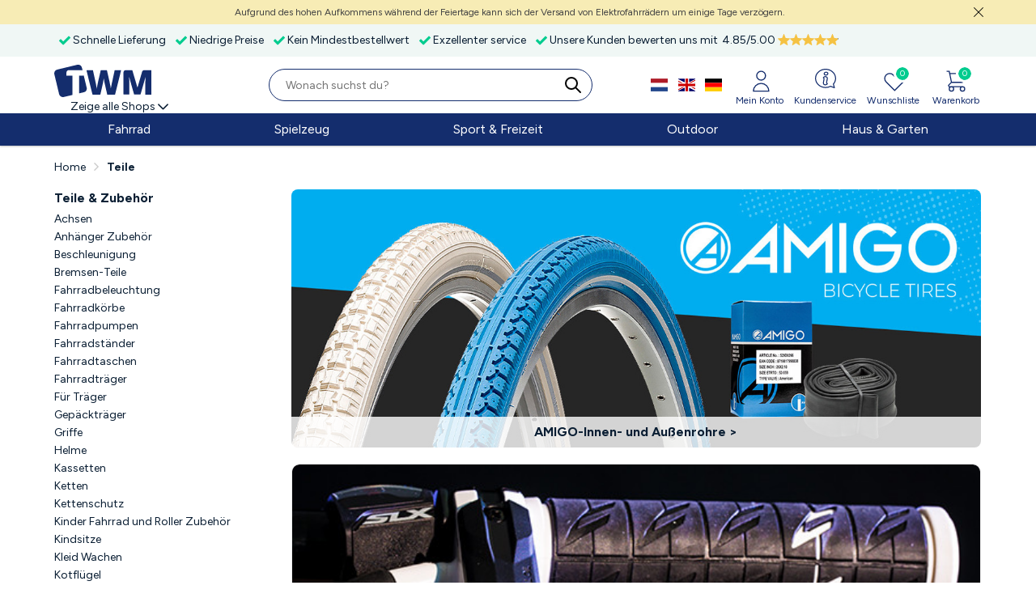

--- FILE ---
content_type: text/html; charset=UTF-8
request_url: https://www.twm-bv.com/de/bikes/teile/vordergabel/
body_size: 17288
content:
<!DOCTYPE html>
<html lang="de">
<head>
            <script>
            'use strict';
            (function(a,b){function c(b,c,d){if('function'==typeof b[c]){var e=b[c];b[c]=function(){return!arguments[0].src||arguments[0].eCookieForce?b[c].original.apply(this,arguments):(a.eCookieBar.queue.push([c,arguments,this]),d.apply(this,arguments))},b[c].original=e}}function d(a){c(a,'insertBefore',function(a){return a}),c(a,'appendChild',function(a){return a}),c(a,'replaceChild',function(a,b){return b}),c(a,'removeChild',function(){return a})}a.eCookieBar={},a.eCookieBar.queue=[],d(b.getElementsByTagName('head')[0]),d(b.getElementsByTagName('html')[0]),a.eCookieBar.hook=d})(window,document);
        </script>
        <script async src="https://ecookie.nl/build/cookiebar/script/b5ba2cf9be99fb1c58e43f3aad4d06c2.js"></script>
        <link href='https://fonts.googleapis.com/css?family=Figtree:n,b,i,bi' rel='stylesheet'>
    <meta http-equiv="Content-Type" content="text/html; charset=UTF-8" />
    <meta name="viewport" content="width=device-width, initial-scale=1.0, maximum-scale=1.0, minimum-scale=1.0" />
    
            <title>Fahrrader Teile &amp; Zubehor - TWM</title>
        <meta name="description" content="100"/>
        <meta http-equiv="imagetoolbar" content="no" />
        <meta name="robots" content="follow, index" />
    <script>
        window.test_params2 = {
            "clientid": "tom",
            "pixeltype": "pageview",
            "ref": encodeURIComponent(document.referrer),
            "domain": window.location.hostname
        };


        if (window && typeof window.mo_send === 'function')
        {
            window.mo_send(window.test_params2);
        }
        else if (typeof mo_send === 'function')
        {
            mo_send(window.test_params2);
        }
    </script>
    <link rel="preconnect" href="//fonts.googleapis.com">
    <link rel="preconnect" href="//www.google-analytics.com">
    <link rel="preconnect" href="//ajax.googleapis.com">
    <link rel="preconnect" href="//selfservice.robinhq.com">
            <link rel="preconnect" href="//www.internet-bikes.com">
            <link rel="preconnect" href="//www.internet-toys.com">
            <link rel="preconnect" href="//www.internet-sportandcasuals.com">
            <link rel="preconnect" href="//www.internet-outdoorshop.com">
            <link rel="preconnect" href="//www.internet-homeandgarden.com">
    
            <link rel="apple-touch-icon" sizes="180x180" href="https://assets.foris.shop/images/fav/apple-touch-icon.png">
        <link rel="icon" type="image/png" sizes="32x32" href="https://assets.foris.shop/images/fav/favicon-32x32.png">
        <link rel="icon" type="image/png" sizes="16x16" href="https://assets.foris.shop/images/fav/favicon-16x16.png">
        <link rel="shortcut icon" href="https://assets.foris.shop/images/fav/favicon.ico" type="image/x-icon"/>
    
    <link rel="manifest" href="/img/ico/site.webmanifest">

    <meta name="format-detection" content="telephone=no">
    <meta name="theme-color" content="#fff">

    <link rel="stylesheet" href="https://cdnjs.cloudflare.com/ajax/libs/Swiper/6.7.5/swiper-bundle.css" />
    <script>
        history.replaceState && history.replaceState(
            null, '', location.pathname + location.search.replace(/[\?&]_t=[^&]+/, '').replace(/^&/, '?')
        );
    </script>
    <script src="https://cdnjs.cloudflare.com/ajax/libs/Swiper/6.7.5/swiper-bundle.min.js" integrity="sha512-jm5exnXjOC6mBpqBG81xU+GK4ybKq28mLihDCNj2E3RkzrfW/tSGt7Uy7wRSkedl95C4cH9+9lectBCGwEcD0g==" crossorigin="anonymous" referrerpolicy="no-referrer"></script>
            <link rel="stylesheet" href="https://use.typekit.net/wxm7bao.css">
        <link href="/css/dist/style_twm.min-be790b89.css" rel="stylesheet" type="text/css"/>
                
    
    <script src="//ajax.googleapis.com/ajax/libs/webfont/1.6.26/webfont.js"></script>
    <script>
        WebFont.load({ google: { families: ['Open Sans:400,600,700,400italic,700italic', 'Bree Serif'] } });
    </script>
    <script src="//ajax.googleapis.com/ajax/libs/jquery/3.6.3/jquery.min.js"></script>
    <script src="//ajax.googleapis.com/ajax/libs/jqueryui/1.13.2/jquery-ui.min.js"></script>
    <script type="text/javascript" src="//widgets.trustedshops.com/reviews/tsSticker/tsProductStickerSummary.js"></script>
            <script src="https://selfservice.robinhq.com/external/robin/az113062.js" async="async"></script>
        <script type="text/javascript">
        var txt_fav_add = 'Hinzugefügt zum Wunschliste';
        var txt_fav_del = 'Entfernt';
        var txt_van = 'Von';
        var txt_tot = 'Bis';
        var base_path = '';
        var strength_text = ['schwaches Passwort','durchschnittliche Passwort','sicheres Passwort'];
        var uur = 'Stunde';
        var min_mv = 'Minuten';
        var min_ev = 'Minute';
        var sec_mv = 'Sekunden';
        var sec_ev = 'Sekunde';
        var bedoel_je = 'Meinen Sie';
        var siteCurrency = 'EUR';
        var naam = "";
        var emailAddress = "";
    </script>

                                <meta name="google-site-verification" content="LUV2gF5fMdA57Fd8DvHGyA59S-MyTX6sUvjdS8XBgMk" />
    <meta name="facebook-domain-verification" content="vy2qtvpij4atqeow6bqij5e78sx77m" />

                        <link rel="canonical" href="https://www.twm-bv.com/de/bikes/teile/vordergabel/" />
        
        <link rel="alternate" hreflang="x-default" href="https://www.twm-bv.com/en/bikes/parts/front-forks/"/>

                    <link rel="alternate" hreflang="nl" href="https://www.twm-bv.com/onderdelen/voorvorken/">
                        <link rel="alternate" hreflang="en" href="https://www.twm-bv.com/en/parts/front-forks/">
                        <link rel="alternate" hreflang="de" href="https://www.twm-bv.com/de/teile/vordergabel/">
            
    
	    <script src="/js/sliding-menu.js"></script>
    <script type="text/javascript" src="/js/dist/scripts.all.min-c8448963.js"></script>

    <style>
        
        body  { color: #0a1e33!important; }
        .color-primary, .theme-color { color: #142d6d!important; }
        .background-primary { background-color: #142d6d!important; }
        .footer_wrapper { background-color: #142d6d; }
        .notification-badge { background-color: #00cc8f }
        .modal-fs .modal-header, .btn-blue {
            background-color: #00cc8f!important;
        }
        .border-bottom-primary { border-bottom: 6px solid #00cc8f!important; }
        .swiper-slide-thumb-active.color-border-primary, .pfoto .thumb a:hover.color-border-primary {
            border: 1px solid #00cc8f!important;
        }
        .fancybox-thumbs__list a:before { border-color: #00cc8f!important; }
        .btn-orange, .fullsubmit, .btn-login-submit {
            background-color: #f5bf42!important;
            color: #0a1e33!important;
        }
        .btn-orange:hover, .fullsubmit:hover, .btn-login-submit:hover {
            background-color: #dbab3b!important;
        }
        a:hover.continue_shopping {
            border: 2px solid #2748a8!important;
            color: #2748a8!important;
        }
        .color-hyperlink, a.toggleArrow, .footer a, a:not(.topmenu-item, .doubletap > a, .top_banner a, .btn-orange, .fullsubmit,
        .btn-login-submit, .continue_shopping, ul.usp_pdp li a, .footer_wrapper a, .wishsubmit, #topmenu>ul>li>a, #photoviewer-controls a ):hover {
            color: #142d6d!important;
        }
        .toggle_ml em { color: #0a1e33!important; }

        @media (max-width: 991.98px) {
            .breadcrumb a {
                color: #142d6d!important;
            }
        }

        .radio-info input[type=radio].color-radio-button:checked+label::after,
        input:checked+label.checkbox_label::before
        {
            background-color: #00cc8f !important;
        }
        input:checked + label.radio_label.color-radio-button::before {
            border: 5px solid #00cc8f!important;
        }
        input:checked+label.checkbox_label::before {
            border: 1px solid #00cc8f!important;
        }
        .border-hyperlink { border: 1px solid #142d6d!important; }
    </style>
    <script src="https://app.aiden.cx/webshop/build/aiden-embedded.min.js" async=""></script>
    
    <script>
        (function(w,d,t,r,u)
        {
            var f,n,i;
            w[u]=w[u]||[],f=function()
            {
                var o={ti:"187127739", enableAutoSpaTracking: true};
                o.q=w[u],w[u]=new UET(o),w[u].push("pageLoad")
            },
                n=d.createElement(t),n.src=r,n.async=1,n.onload=n.onreadystatechange=function()
            {
                var s=this.readyState;
                s&&s!=="loaded"&&s!=="complete"||(f(),n.onload=n.onreadystatechange=null)
            },
                i=d.getElementsByTagName(t)[0],i.parentNode.insertBefore(n,i)
        })
        (window,document,"script","//bat.bing.com/bat.js","uetq");
    </script>
    <script>
        window.uetq=window.uetq||[];
        window.uetq.push('set', { 'pid': {
                'em': emailAddress,
                'ph': ""
            }});
    </script>
    
</head>
<body>
            <!-- This site is converting visitors into subscribers and customers with PI marketing - https://pimarketing.optinforms.com -->
        <script>(function(d,u,ac){var s=d.createElement('script');s.type='text/javascript';s.src='https://a.omappapi.com/app/js/api.min.js';s.async=true;s.dataset.user=u;s.dataset.account=ac;d.getElementsByTagName('head')[0].appendChild(s);})(document,48724,54910);</script>
        <!-- / https://pimarketing.optinforms.com -->
        <!-- Google Tag Manager (noscript) -->
    <noscript><iframe src="//www.googletagmanager.com/ns.html?id=GTM-PL8FTQV" height="0" width="0" style="display:none;visibility:hidden"></iframe></noscript>
    <!-- End Google Tag Manager (noscript) -->
                            <script> "use strict"; eCookieBar.hook(document.body); </script>
                          <div class="top_attention_bar">
              <div class="container tab_box">
                  <a class="close" onclick="top_attention_bar_remove('top_bar_20251217')" href="javascript:void(0)"><img src="/img/icons/cross.svg" width="12" alt="close"/></a>
                  <a href="/de/kundenservice/versand-und-lieferung/">Aufgrund des hohen Aufkommens während der Feiertage kann sich der Versand von Elektrofahrrädern um einige Tage verzögern.</a>
              </div>
          </div>
        
                <div class="header_top_box order-2 order-md-1  d-none d-md-block">
        <div class="container-fluid container-xl header_top_center clearfix">
            <div class="row">
                <ul class="col header_usp clearfix twm-container swiper-container">
                    <div class="swiper-wrapper twm-wrapper disabled">
                                                                            <li class="usp2 twm-slide swiper-slide">
                                <span>
                                    Schnelle Lieferung                                </span>
                            </li>
                                                                        <li class="usp3 twm-slide swiper-slide"><span>Niedrige Preise</span></li>
                                                <li class="usp4 twm-slide swiper-slide"><span>Kein Mindestbestellwert</span></li>                        <li class="usp1 twm-slide swiper-slide"><span>Exzellenter service</span></li>                                                     <li class="twm-slide swiper-slide certified reviews-usp" style="text-align: center; width: 100%;">
                                <div class="reviews-usp-inner">
                                    <span>Unsere Kunden bewerten uns mit</span>
                                    <div class="review-aggregate clearfix">
                                        <div class="reviews-ts">
                                            <div class="number">
                                                <div class="rating" style="display: inline">
                                                    <div class="average" style="display: inline">4.85</div>/<div class="best" style="display: inline">5.00</div>
                                                </div>
                                            </div>
                                            <div class="star-rating-ts" style="margin-left: 3px;">
                                                <div class="color" style="width: 73.72px;"></div>
                                            </div>
                                        </div>
                                    </div>
                                </div>
                            </li>
                                            </div>
                </ul>
                            </div>
        </div>
    </div>
            <div class="menu_overlay"></div>
    <div class="sticky_header" id="sticky_header" style="display: flex; flex-direction: column;">
        <div class="shops_menu_overlay bestelzuil-hidden"></div>
        <div class="d-none d-lg-block container-fluid container-xl shops_box twm-box">
                        <div class="shops" style="top:  35px">
                <a class="d-flex align-items-center color-hyperlink bestelzuil-hidden" href="/">
                    Zeige alle Shops                    <svg xmlns="http://www.w3.org/2000/svg" fill="none" style="height: 1.2rem; width: 1.2rem;" viewBox="0 0 24 24" stroke="currentColor">
                        <path stroke-linecap="round" stroke-linejoin="round" stroke-width="2" d="M19 9l-7 7-7-7" />
                    </svg>
                </a>
                
<ul class="shops_menu">

    
    <li>
        <a href="javascript:void(0)"><strong>Fahrrad</strong></span></a>

        <div class="shop_box clearfix">

            <ul><li class="header"><a href="/de/bikes/de/fahrrader/">Fahrr&auml;der</a></li><li><a href="/de/bikes/bmx-fahrrad/">BMX Fahrrad</a></li><li><a href="/de/bikes/cityrader/">Cityräder</a></li><li><a href="/de/bikes/e-bikes/">E-Bikes</a></li><li><a href="/de/bikes/fahrradanhanger/">Fahrradanhänger</a></li><li><a href="/de/bikes/fahrzeugspielzeug/">Fahrzeugspielzeug</a></li><li><a href="/de/bikes/faltrader/">Falträder</a></li><li><a href="/de/bikes/hollandrader-damen/">Hollandräder Damen</a></li><li><a href="/de/bikes/kinderfahrrader/">Kinderfahrräder</a></li><li><a href="/de/bikes/laufrader/">Laufräder</a></li><li><a href="/de/bikes/mountainbikes/">Mountainbikes</a></li><li><a href="/de/bikes/tourenrader/">Tourenräder</a></li><li><a href="/de/bikes/transportfahrrader/">Transportfahrräder</a></li></ul><ul><li class="header"><a href="/de/bikes/de/teile/">Teile &amp; Zubeh&ouml;r</a></li><li><a href="/de/bikes/achsen/">Achsen</a></li><li><a href="/de/bikes/anhanger-zubehor/">Anhänger Zubehör</a></li><li><a href="/de/bikes/beschleunigung/">Beschleunigung</a></li><li><a href="/de/bikes/bremsen-teile/">Bremsen-Teile</a></li><li><a href="/de/bikes/fahrradbeleuchtung/">Fahrradbeleuchtung</a></li><li><a href="/de/bikes/fahrradkorbe/">Fahrradkörbe</a></li><li><a href="/de/bikes/fahrradpumpen/">Fahrradpumpen</a></li><li><a href="/de/bikes/fahrradstander/">Fahrradständer</a></li><li><a href="/de/bikes/fahrradtaschen/">Fahrradtaschen</a></li><li><a href="/de/bikes/fahrradtrager/">Fahrradträger</a></li><li><a href="/de/bikes/fur-trager/">Für Träger</a></li><li><a href="/de/bikes/gepacktrager/">Gepäckträger</a></li><li><a href="/de/bikes/griffe/">Griffe</a></li><li><a href="/de/bikes/helme/">Helme</a></li><li><a href="/de/bikes/kassetten/">Kassetten</a></li><li><a href="/de/bikes/ketten/">Ketten</a></li><li><a href="/de/bikes/kettenschutz/">Kettenschutz</a></li><li><a href="/de/bikes/kinder-fahrrad-und-roller-zubehor/">Kinder Fahrrad und Roller Zubehör</a></li><li><a href="/de/bikes/kindsitze/">Kindsitze</a></li><li><a href="/de/bikes/kleid-wachen/">Kleid Wachen</a></li><li><a href="/de/bikes/kotflugel/">Kotflügel</a></li></ul><ul><li class="header">&nbsp;</li><li><a href="/de/bikes/kurbeln-innenlager/">Kurbeln & Innenlager</a></li><li><a href="/de/bikes/lenker/">Lenker</a></li><li><a href="/de/bikes/pedale/">Pedale</a></li><li><a href="/de/bikes/rader-felgen/">Räder & Felgen</a></li><li><a href="/de/bikes/reifen/">Reifen</a></li><li><a href="/de/bikes/riemen/">Riemen</a></li><li><a href="/de/bikes/sattel/">Sättel</a></li><li><a href="/de/bikes/sattelstutzen/">Sattelstützen</a></li><li><a href="/de/bikes/schlauche/">Schlaüche</a></li><li><a href="/de/bikes/schlosser/">Schlösser</a></li><li><a href="/de/bikes/sicherheit/">Sicherheit</a></li><li><a href="/de/bikes/speichen/">Speichen</a></li><li><a href="/de/bikes/stander/">Ständer</a></li><li><a href="/de/bikes/steuersatz/">Steuersatz</a></li><li><a href="/de/bikes/vorbaue/">Vorbaue</a></li><li><a href="/de/bikes/vordergabel/">Vordergabel</a></li><li><a href="/de/bikes/wartung/">Wartung</a></li><li><a href="/de/bikes/werkplaats/">Werkplaats</a></li><li><a href="/de/bikes/werkzeuge/">Werkzeuge</a></li><li><a href="/de/bikes/zubehor-fur-elektrofahrrader/">Zubehör für Elektrofahrräder</a></li></ul>


    <ul class="shop_menu_merken">
        <li class="header">
            <a href="/de/marken/">Marken</a>
        </li>
                    <li>
                <a href="/de/marken/?ae-merk=amigo">AMIGO</a>
            </li>
                    <li>
                <a href="/de/marken/?ae-merk=axa">AXA</a>
            </li>
                    <li>
                <a href="/de/marken/?ae-merk=basil">Basil</a>
            </li>
                    <li>
                <a href="/de/marken/?ae-merk=chrisson">Chrisson</a>
            </li>
                    <li>
                <a href="/de/marken/?ae-merk=m-wave">M-Wave</a>
            </li>
                    <li>
                <a href="/de/marken/?ae-merk=minerva">Minerva</a>
            </li>
                    <li>
                <a href="/de/marken/?ae-merk=popal">Popal</a>
            </li>
                    <li>
                <a href="/de/marken/?ae-merk=rucanor">Rucanor</a>
            </li>
                    <li>
                <a href="/de/marken/?ae-merk=schwalbe">Schwalbe</a>
            </li>
                    <li>
                <a href="/de/marken/?ae-merk=shimano">Shimano</a>
            </li>
                    <li>
                <a href="/de/marken/?ae-merk=volare">Volare</a>
            </li>
            </ul>


    </div>

    </li>


    <li>
        <a href="javascript:void(0)"><strong>Spielzeug</strong></span></a>

        <div class="shop_box clearfix">

            <ul><li class="header"><a href="/de/toys/de/spielzeug/">Spielzeug</a></li></ul>


    <ul class="shop_menu_merken">
        <li class="header">
            <a href="/de/marken/">Marken</a>
        </li>
                    <li>
                <a href="/de/marken/?ae-merk=disney">Disney</a>
            </li>
                    <li>
                <a href="/de/marken/?ae-merk=nickelodeon">Nickelodeon</a>
            </li>
                    <li>
                <a href="/de/marken/?ae-merk=paradiso-toys">Paradiso Toys</a>
            </li>
                    <li>
                <a href="/de/marken/?ae-merk=rolly-toys">Rolly Toys</a>
            </li>
            </ul>


    </div>

    </li>


    <li>
        <a href="javascript:void(0)"><strong>Sport & Freizeit</strong></span></a>

        <div class="shop_box clearfix">

            <ul><li class="header"><a href="/de/sportandcasuals/sport/">Sport</a></li><ul><li class="header"><a href="/de/sportandcasuals//"></a></li></ul>


    <ul class="shop_menu_merken">
        <li class="header">
            <a href="/de/marken/">Marken</a>
        </li>
                    <li>
                <a href="/de/marken/?ae-merk=adidas">adidas</a>
            </li>
                    <li>
                <a href="/de/marken/?ae-merk=nike">Nike</a>
            </li>
                    <li>
                <a href="/de/marken/?ae-merk=papillon">Papillon</a>
            </li>
                    <li>
                <a href="/de/marken/?ae-merk=puma">Puma</a>
            </li>
            </ul>


    </div>

    </li>


    <li>
        <a href="javascript:void(0)"><strong>Outdoor</strong></span></a>

        <div class="shop_box clearfix">

            <ul><li class="header"><a href="/de/outdoorshop/oberbekleidung/">Oberbekleidung</a></li><ul><li class="header"><a href="/de/outdoorshop//"></a></li><li class="header"><a href="/de/outdoorshop//"></a></li><ul><li class="header"><a href="/de/outdoorshop//"></a></li></ul>


    <ul class="shop_menu_merken">
        <li class="header">
            <a href="/de/marken/">Marken</a>
        </li>
                    <li>
                <a href="/de/marken/?ae-merk=bresser">Bresser</a>
            </li>
                    <li>
                <a href="/de/marken/?ae-merk=carpoint">Carpoint</a>
            </li>
                    <li>
                <a href="/de/marken/?ae-merk=eurotrail">Eurotrail</a>
            </li>
                    <li>
                <a href="/de/marken/?ae-merk=proplus">ProPlus</a>
            </li>
                    <li>
                <a href="/de/marken/?ae-merk=regatta">Regatta</a>
            </li>
            </ul>


    </div>

    </li>


    <li>
        <a href="javascript:void(0)"><strong>Haus & Garten</strong></span></a>

        <div class="shop_box clearfix">

            <ul><li class="header"><a href="/de/homeandgarden/wohnen/">Wohnen</a></li><li><a href="/de/homeandgarden/wohnen/kuchen/">Küchen</a></li></ul><ul><li class="header"><a href="/de/homeandgarden//"></a></li></ul>


    </div>

    </li>


<li></li>

</ul>
            </div>
                    </div>
                <div class="sticky_box header order-1 order-md-2 shadow">
            <div class="container-fluid container-xl header_center">
                <div class="row align-items-center justify-content-between navbar-light">
                    <button type="button" class="col-auto d-lg-none navbar-toggler ms-1 me-1 border-0" style="line-height: 0;" data-bs-toggle="modal" data-bs-target="#nav-modal">
                        <span class="navbar-toggler-icon" style="width: 1em; height: 1em"></span>
                        <img src="/img/icons/navbar-icon.svg" width="20px" alt="navbar icon"/>
                        <span class="d-block" style="font-size: 10px; line-height: 10px; color: #444; padding-left: 18px;">Menu</span>
                    </button>
                    <div class="col col-lg-auto d-inline-flex align-items-center justify-content-center logo-container logo_shops pe-0 pe-md-3" style="margin-bottom: 10px;">
                        <a class="logo d-inline-flex"
                            href="https://www.twm-bv.com/de/">
                                                            <div class="header-logo-foris header-logo-title header-logo-foris-image" style="">
                                    <img width="120" height="40" src="https://assets.foris.shop/images/shop-logos/updated/internet-twm.svg" alt="Logo TWM" border="0" />
                                </div>
                                                                                    </a>
                    </div>

                    
                                                    <div class="col-auto d-none d-md-block order-lg-1 language-switch-flags" style="margin-bottom: 10px">
                                <a href="/bikes/onderdelen/voorvorken/"><img width="21" height="16" src="/img/icons/flag_nl.svg" alt="NL"/></a>
                                <a href="/en/bikes/parts/front-forks/"><img width="21" height="16" src="/img/icons/flag_en.svg" alt="EN"/></a>
                                <a href="/de/bikes/teile/vordergabel/"><img width="21" height="16" src="/img/icons/flag_de.svg" alt="DE"/></a>
                            </div>
                        
                        <div class="col-auto order-lg-1 account_cart" style="margin-bottom: 10px;">
                            <div class="row g-0 font-size-12 text-center" style="margin-top: 3px">
                                                                    <div class="col-auto d-md-none align-self-center" style="margin-right: 8px;">
                                        <a href="#languageswitch" data-bs-toggle="modal" data-bs-target="#languageswitch" data-bs-dismiss="modal">
                                            <img width="21" height="16" src="/img/icons/flag_de.svg" alt="de"/>
                                        </a>
                                    </div>
                                
                                <div class="col-auto cart_toplink" style="margin-right: 13px;">
                                                                            <a class="d-block top_account fancybox" href="#login" id="link_acc">
                                            <svg xmlns="http://www.w3.org/2000/svg" class="theme-color" fill="none" viewBox="0 0 22 22" stroke="currentColor" height="30">
                                                <path stroke-linecap="round" stroke-linejoin="round" stroke-width="1" d="M16 7a4 4 0 11-8 0 4 4 0 018 0zM12 14a7 7 0 00-7 7h14a7 7 0 00-7-7z" />
                                            </svg>
                                            <div class="d-none d-md-block mt-1 theme-color">Mein Konto</div>
                                        </a>
                                                                    </div>

                                                                    <div class="col-auto d-none d-md-block customer_service_parent" style="margin-right: 13px;">
                                        <a class="d-block top_customer_service" href="/de/kundenservice">
                                            <img height="26" src="/img/icons/header/customer-service.svg" alt="customer-service" />
                                            <div class="d-none d-md-block mt-2 theme-color">Kundenservice</div>
                                        </a>
                                    </div>
                                
                                <div class="col-auto wishlist_button" style="margin-right: 16px;">
                                    <a class="top_wishlist underline-none" href="/de/wunschliste/">
                                        <div class="notification-badge items update twm">0</div>
                                        <svg xmlns="http://www.w3.org/2000/svg" class="theme-color" fill="none" viewBox="0 0 22 22" stroke="currentColor" height="30">
                                            <path stroke-linecap="round" stroke-linejoin="round" stroke-width="1" d="M4.318 6.318a4.5 4.5 0 000 6.364L12 20.364l7.682-7.682a4.5 4.5 0 00-6.364-6.364L12 7.636l-1.318-1.318a4.5 4.5 0 00-6.364 0z" />
                                        </svg>
                                        <div class="d-none d-md-block mt-1 theme-color">Wunschliste</div>
                                    </a>
                                </div>


                                <div class="col-auto" style="margin-right: 3px">
                                                                        <a class="top_cart fancybox underline-none" href="#login" id="link_acc">
                                                                                    <div class="items fader"></div>
                                            <div class="notification-badge items update twm">0</div>
                                            <svg xmlns="http://www.w3.org/2000/svg" class="theme-color" fill="none" viewBox="0 0 22 22" stroke="currentColor" height="30">
                                                <path stroke-linecap="round" stroke-linejoin="round" stroke-width="1" d="M3 3h2l.4 2M7 13h10l4-8H5.4M7 13L5.4 5M7 13l-2.293 2.293c-.63.63-.184 1.707.707 1.707H17m0 0a2 2 0 100 4 2 2 0 000-4zm-8 2a2 2 0 11-4 0 2 2 0 014 0z" />
                                            </svg>
                                            <div class="d-none d-md-block mt-1 theme-color">Warenkorb</div>
                                        </a>
                                </div>

                            </div>
                        </div>
                    
                    <div class="col-12 col-lg searchbox" style="margin-bottom: 10px">
                        <form class="searchform" method="GET" name="zoekform" id="searchform" action="/de/suchen/">
                            <button type="submit" class="submitknop color-hyperlink" aria-label="search">
                                <span>
                                    <svg id="search-bar-icon" xmlns="http://www.w3.org/2000/svg" style="width: 1.5rem; height: 1.5rem; margin-right: 0.5rem;" fill="none" viewBox="0 0 24 24" stroke="currentColor">
                                        <path stroke-linecap="round" stroke-linejoin="round" stroke-width="2" d="M21 21l-6-6m2-5a7 7 0 11-14 0 7 7 0 0114 0z" />
                                    </svg>
                                </span>
                            </button>
                            <input class="search search-input border-hyperlink" placeholder="Wonach suchst du?" type="text" name="search" id="search" value="" />
                        </form>
                    </div>
                </div>
            </div>

            <div id="search-fullpage-overlay" class="search-fullpage-overlay">
                <div class="d-flex align-items-center p-2">
                    <div>
                        <button id="search-fullpage-overlay-close" type="button" class="d-flex close submitknop color-hyperlink" style="opacity: inherit;">
                            <svg xmlns="http://www.w3.org/2000/svg" style="width: 2rem; height: 2rem;" fill="none" viewBox="0 0 24 24" stroke="currentColor">
                                <path stroke-linecap="round" stroke-linejoin="round" stroke-width="2" d="M15 19l-7-7 7-7" />
                            </svg>
                        </button>
                    </div>

                    <div class="flex-grow-1">
                        <input type="text" id="zoek-form-value"
                               data-button="top" name="search"
                               class="form-control search search-input search-input-top border-hyperlink"
                               placeholder="Wonach suchst du?"
                               autocomplete="off"
                        >
                        <a class="search-button search-button-top color-hyperlink" data-button="top" id="zoek-form-submit">
                            <span>
                                <svg id="search-bar-icon" xmlns="http://www.w3.org/2000/svg" style="width: 1.5rem; height: 1.5rem; margin-top: 0.2rem;" fill="none" viewBox="0 0 24 24" stroke="currentColor">
                                    <path stroke-linecap="round" stroke-linejoin="round" stroke-width="2" d="M21 21l-6-6m2-5a7 7 0 11-14 0 7 7 0 0114 0z" />
                                </svg>
                            </span>
                        </a>
                    </div>
                </div>
            </div>
        </div>
    </div>

<div class="topmenu d-none d-lg-block background-primary" style="z-index: 3; margin-top: 0;">
    <div id="topmenu" class="container">
        <ul>
			                <li>
                    <a class="topmenu-item" href="javascript:void(0)">Fahrrad</a>
                    <div>
                        <div class="container clearfix col3">
                            <ul>
								
                                    <li class="menu-header">
                                        <a href="https://www.twm-bv.com/de/bikes/fahrrader/"><strong>Fahrr&auml;der</strong></a>
                                    </li>

									                                                <li>
                                                    <a href="https://www.twm-bv.com/de/bikes/bmx-fahrrad/">BMX Fahrrad</a>
                                                </li>
												                                                <li>
                                                    <a href="https://www.twm-bv.com/de/bikes/cityrader/">Cityräder</a>
                                                </li>
												                                                <li>
                                                    <a href="https://www.twm-bv.com/de/bikes/e-bikes/">E-Bikes</a>
                                                </li>
												                                                <li>
                                                    <a href="https://www.twm-bv.com/de/bikes/fahrradanhanger/">Fahrradanhänger</a>
                                                </li>
												                                                <li>
                                                    <a href="https://www.twm-bv.com/de/bikes/fahrzeugspielzeug/">Fahrzeugspielzeug</a>
                                                </li>
												                                                <li>
                                                    <a href="https://www.twm-bv.com/de/bikes/faltrader/">Falträder</a>
                                                </li>
												</ul><ul><li>&nbsp;</li>                                                <li>
                                                    <a href="https://www.twm-bv.com/de/bikes/hollandrader-damen/">Hollandräder Damen</a>
                                                </li>
												                                                <li>
                                                    <a href="https://www.twm-bv.com/de/bikes/kinderfahrrader/">Kinderfahrräder</a>
                                                </li>
												                                                <li>
                                                    <a href="https://www.twm-bv.com/de/bikes/laufrader/">Laufräder</a>
                                                </li>
												                                                <li>
                                                    <a href="https://www.twm-bv.com/de/bikes/mountainbikes/">Mountainbikes</a>
                                                </li>
												                                                <li>
                                                    <a href="https://www.twm-bv.com/de/bikes/tourenrader/">Tourenräder</a>
                                                </li>
												                                                <li>
                                                    <a href="https://www.twm-bv.com/de/bikes/transportfahrrader/">Transportfahrräder</a>
                                                </li>
												</ul><ul>
                                    <li class="menu-header">
                                        <a href="https://www.twm-bv.com/de/bikes/teile/"><strong>Teile &amp; Zubeh&ouml;r</strong></a>
                                    </li>

									                                                <li>
                                                    <a href="https://www.twm-bv.com/de/bikes/achsen/">Achsen</a>
                                                </li>
												                                                <li>
                                                    <a href="https://www.twm-bv.com/de/bikes/anhanger-zubehor/">Anhänger Zubehör</a>
                                                </li>
												                                                <li>
                                                    <a href="https://www.twm-bv.com/de/bikes/beschleunigung/">Beschleunigung</a>
                                                </li>
												                                                <li>
                                                    <a href="https://www.twm-bv.com/de/bikes/bremsen-teile/">Bremsen-Teile</a>
                                                </li>
												                                                <li>
                                                    <a href="https://www.twm-bv.com/de/bikes/fahrradbeleuchtung/">Fahrradbeleuchtung</a>
                                                </li>
												                                                <li>
                                                    <a href="https://www.twm-bv.com/de/bikes/fahrradkorbe/">Fahrradkörbe</a>
                                                </li>
												                                                <li>
                                                    <a href="https://www.twm-bv.com/de/bikes/fahrradpumpen/">Fahrradpumpen</a>
                                                </li>
												                                                <li>
                                                    <a href="https://www.twm-bv.com/de/bikes/fahrradstander/">Fahrradständer</a>
                                                </li>
												                                                <li>
                                                    <a href="https://www.twm-bv.com/de/bikes/fahrradtaschen/">Fahrradtaschen</a>
                                                </li>
												                                                <li>
                                                    <a href="https://www.twm-bv.com/de/bikes/fahrradtrager/">Fahrradträger</a>
                                                </li>
												                                                <li>
                                                    <a href="https://www.twm-bv.com/de/bikes/fur-trager/">Für Träger</a>
                                                </li>
												                                                <li>
                                                    <a href="https://www.twm-bv.com/de/bikes/gepacktrager/">Gepäckträger</a>
                                                </li>
												                                                <li>
                                                    <a href="https://www.twm-bv.com/de/bikes/griffe/">Griffe</a>
                                                </li>
												                                                <li>
                                                    <a href="https://www.twm-bv.com/de/bikes/helme/">Helme</a>
                                                </li>
												</ul><ul><li>&nbsp;</li>                                                <li>
                                                    <a href="https://www.twm-bv.com/de/bikes/kassetten/">Kassetten</a>
                                                </li>
												                                                <li>
                                                    <a href="https://www.twm-bv.com/de/bikes/ketten/">Ketten</a>
                                                </li>
												                                                <li>
                                                    <a href="https://www.twm-bv.com/de/bikes/kettenschutz/">Kettenschutz</a>
                                                </li>
												                                                <li>
                                                    <a href="https://www.twm-bv.com/de/bikes/kinder-fahrrad-und-roller-zubehor/">Kinder Fahrrad und Roller Zubehör</a>
                                                </li>
												                                                <li>
                                                    <a href="https://www.twm-bv.com/de/bikes/kindsitze/">Kindsitze</a>
                                                </li>
												                                                <li>
                                                    <a href="https://www.twm-bv.com/de/bikes/kleid-wachen/">Kleid Wachen</a>
                                                </li>
												                                                <li>
                                                    <a href="https://www.twm-bv.com/de/bikes/kotflugel/">Kotflügel</a>
                                                </li>
												                                                <li>
                                                    <a href="https://www.twm-bv.com/de/bikes/kurbeln-innenlager/">Kurbeln & Innenlager</a>
                                                </li>
												                                                <li>
                                                    <a href="https://www.twm-bv.com/de/bikes/lenker/">Lenker</a>
                                                </li>
												                                                <li>
                                                    <a href="https://www.twm-bv.com/de/bikes/pedale/">Pedale</a>
                                                </li>
												                                                <li>
                                                    <a href="https://www.twm-bv.com/de/bikes/rader-felgen/">Räder & Felgen</a>
                                                </li>
												                                                <li>
                                                    <a href="https://www.twm-bv.com/de/bikes/reifen/">Reifen</a>
                                                </li>
												                                                <li>
                                                    <a href="https://www.twm-bv.com/de/bikes/riemen/">Riemen</a>
                                                </li>
												                                                <li>
                                                    <a href="https://www.twm-bv.com/de/bikes/sattel/">Sättel</a>
                                                </li>
												</ul><ul><li>&nbsp;</li>                                                <li>
                                                    <a href="https://www.twm-bv.com/de/bikes/sattelstutzen/">Sattelstützen</a>
                                                </li>
												                                                <li>
                                                    <a href="https://www.twm-bv.com/de/bikes/schlauche/">Schlaüche</a>
                                                </li>
												                                                <li>
                                                    <a href="https://www.twm-bv.com/de/bikes/schlosser/">Schlösser</a>
                                                </li>
												                                                <li>
                                                    <a href="https://www.twm-bv.com/de/bikes/sicherheit/">Sicherheit</a>
                                                </li>
												                                                <li>
                                                    <a href="https://www.twm-bv.com/de/bikes/speichen/">Speichen</a>
                                                </li>
												                                                <li>
                                                    <a href="https://www.twm-bv.com/de/bikes/stander/">Ständer</a>
                                                </li>
												                                                <li>
                                                    <a href="https://www.twm-bv.com/de/bikes/steuersatz/">Steuersatz</a>
                                                </li>
												                                                <li>
                                                    <a href="https://www.twm-bv.com/de/bikes/vorbaue/">Vorbaue</a>
                                                </li>
												                                                <li>
                                                    <a href="https://www.twm-bv.com/de/bikes/vordergabel/">Vordergabel</a>
                                                </li>
												                                                <li>
                                                    <a href="https://www.twm-bv.com/de/bikes/wartung/">Wartung</a>
                                                </li>
												                                                <li>
                                                    <a href="https://www.twm-bv.com/de/bikes/werkplaats/">Werkplaats</a>
                                                </li>
												                                                <li>
                                                    <a href="https://www.twm-bv.com/de/bikes/werkzeuge/">Werkzeuge</a>
                                                </li>
												                                                <li>
                                                    <a href="https://www.twm-bv.com/de/bikes/zubehor-fur-elektrofahrrader/">Zubehör für Elektrofahrräder</a>
                                                </li>
												                            </ul>
                        </div>
                    </div>
                </li>
				                <li>
                    <a class="topmenu-item" href="javascript:void(0)">Spielzeug</a>
                    <div>
                        <div class="container clearfix col3">
                            <ul>
								
                                    <li class="menu-header">
                                        <a href="https://www.twm-bv.com/de/toys/spielzeug/"><strong>Spielzeug</strong></a>
                                    </li>

									                            </ul>
                        </div>
                    </div>
                </li>
				                <li>
                    <a class="topmenu-item" href="javascript:void(0)">Sport & Freizeit</a>
                    <div>
                        <div class="container clearfix col3">
                            <ul>
								
                                    <li class="menu-header">
                                        <a href="https://www.twm-bv.com/de/sportandcasuals/sport/"><strong>Sport</strong></a>
                                    </li>

									</ul><ul>
                                    <li class="menu-header">
                                        <a href="https://www.twm-bv.com/de/sportandcasuals//"><strong></strong></a>
                                    </li>

									                            </ul>
                        </div>
                    </div>
                </li>
				                <li>
                    <a class="topmenu-item" href="javascript:void(0)">Outdoor</a>
                    <div>
                        <div class="container clearfix col3">
                            <ul>
								
                                    <li class="menu-header">
                                        <a href="https://www.twm-bv.com/de/outdoorshop/oberbekleidung/"><strong>Oberbekleidung</strong></a>
                                    </li>

									</ul><ul>
                                    <li class="menu-header">
                                        <a href="https://www.twm-bv.com/de/outdoorshop//"><strong></strong></a>
                                    </li>

									</ul><ul>
                                    <li class="menu-header">
                                        <a href="https://www.twm-bv.com/de/outdoorshop//"><strong></strong></a>
                                    </li>

									</ul><ul>
                                    <li class="menu-header">
                                        <a href="https://www.twm-bv.com/de/outdoorshop//"><strong></strong></a>
                                    </li>

									                            </ul>
                        </div>
                    </div>
                </li>
				                <li>
                    <a class="topmenu-item" href="javascript:void(0)">Haus & Garten</a>
                    <div>
                        <div class="container clearfix col3">
                            <ul>
								
                                    <li class="menu-header">
                                        <a href="https://www.twm-bv.com/de/homeandgarden/wohnen/"><strong>Wohnen</strong></a>
                                    </li>

									                                                    <li>
                                                        <a href="https://www.twm-bv.com/de/homeandgarden/wohnen/kuchen/">
															Küchen                                                        </a>
                                                    </li>
													</ul><ul>
                                    <li class="menu-header">
                                        <a href="https://www.twm-bv.com/de/homeandgarden//"><strong></strong></a>
                                    </li>

									                            </ul>
                        </div>
                    </div>
                </li>
				        </ul>
    </div>
</div>

<div id="nav-modal" class="d-lg-none modal modal-fs left fade" role="dialog">
    <div class="modal-dialog" role="document">
        <div class="modal-content">
            <div class="modal-header">
                <h4 class="modal-title">Menu</h4>
                <button type="button" class="close" data-dismiss="modal" aria-label="Close">
                    <span aria-hidden="true">&times;</span>
                </button>
            </div>
            <div class="modal-body p-0">
                <div id="mobile_menu">
                <ul>
                                            <li>
                            <a style="cursor: default" href="javascript:void(0)">Fahrrad</a>
                                    <ul>
                                        
                                            <li class="menu-header">
                                                <a href="https://www.twm-bv.com/de/bikes/fahrrader/"><strong>Fahrr&auml;der</strong></a>
                                                <ul>

                                                                                                    <li>
                                                                                                                            <a href="https://www.twm-bv.com/de/bikes/fahrrader/bmx-fahrrad/">
                                                                    BMX Fahrrad                                                                </a>
                                                                                                                    </li>
                                                                                                                <li>
                                                                                                                            <a href="https://www.twm-bv.com/de/bikes/fahrrader/cityrader/">
                                                                    Cityräder                                                                </a>
                                                                                                                    </li>
                                                                                                                <li>
                                                                                                                            <a href="https://www.twm-bv.com/de/bikes/fahrrader/e-bikes/">
                                                                    E-Bikes                                                                </a>
                                                                                                                    </li>
                                                                                                                <li>
                                                                                                                            <a href="https://www.twm-bv.com/de/bikes/fahrrader/fahrradanhanger/">
                                                                    Fahrradanhänger                                                                </a>
                                                                                                                    </li>
                                                                                                                <li>
                                                                                                                            <a href="https://www.twm-bv.com/de/bikes/fahrrader/fahrzeugspielzeug/">
                                                                    Fahrzeugspielzeug                                                                </a>
                                                                                                                    </li>
                                                                                                                <li>
                                                                                                                            <a href="https://www.twm-bv.com/de/bikes/fahrrader/faltrader/">
                                                                    Falträder                                                                </a>
                                                                                                                    </li>
                                                                                                                <li>
                                                                                                                            <a href="https://www.twm-bv.com/de/bikes/fahrrader/hollandrader-damen/">
                                                                    Hollandräder Damen                                                                </a>
                                                                                                                    </li>
                                                                                                                <li>
                                                                                                                            <a href="https://www.twm-bv.com/de/bikes/fahrrader/kinderfahrrader/">
                                                                    Kinderfahrräder                                                                </a>
                                                                                                                    </li>
                                                                                                                <li>
                                                                                                                            <a href="https://www.twm-bv.com/de/bikes/fahrrader/laufrader/">
                                                                    Laufräder                                                                </a>
                                                                                                                    </li>
                                                                                                                <li>
                                                                                                                            <a href="https://www.twm-bv.com/de/bikes/fahrrader/mountainbikes/">
                                                                    Mountainbikes                                                                </a>
                                                                                                                    </li>
                                                                                                                <li>
                                                                                                                            <a href="https://www.twm-bv.com/de/bikes/fahrrader/tourenrader/">
                                                                    Tourenräder                                                                </a>
                                                                                                                    </li>
                                                                                                                <li>
                                                                                                                            <a href="https://www.twm-bv.com/de/bikes/fahrrader/transportfahrrader/">
                                                                    Transportfahrräder                                                                </a>
                                                                                                                    </li>
                                                                                                        </ul>
                                            </li>
                                        
                                            <li class="menu-header">
                                                <a href="https://www.twm-bv.com/de/bikes/teile/"><strong>Teile &amp; Zubeh&ouml;r</strong></a>
                                                <ul>

                                                                                                    <li>
                                                                                                                            <a href="https://www.twm-bv.com/de/bikes/teile/achsen/">
                                                                    Achsen                                                                </a>
                                                                                                                    </li>
                                                                                                                <li>
                                                                                                                            <a href="https://www.twm-bv.com/de/bikes/teile/anhanger-zubehor/">
                                                                    Anhänger Zubehör                                                                </a>
                                                                                                                    </li>
                                                                                                                <li>
                                                                                                                            <a href="https://www.twm-bv.com/de/bikes/teile/beschleunigung/">
                                                                    Beschleunigung                                                                </a>
                                                                                                                    </li>
                                                                                                                <li>
                                                                                                                            <a href="https://www.twm-bv.com/de/bikes/teile/bremsen-teile/">
                                                                    Bremsen-Teile                                                                </a>
                                                                                                                    </li>
                                                                                                                <li>
                                                                                                                            <a href="https://www.twm-bv.com/de/bikes/teile/fahrradbeleuchtung/">
                                                                    Fahrradbeleuchtung                                                                </a>
                                                                                                                    </li>
                                                                                                                <li>
                                                                                                                            <a href="https://www.twm-bv.com/de/bikes/teile/fahrradkorbe/">
                                                                    Fahrradkörbe                                                                </a>
                                                                                                                    </li>
                                                                                                                <li>
                                                                                                                            <a href="https://www.twm-bv.com/de/bikes/teile/fahrradpumpen/">
                                                                    Fahrradpumpen                                                                </a>
                                                                                                                    </li>
                                                                                                                <li>
                                                                                                                            <a href="https://www.twm-bv.com/de/bikes/teile/fahrradstander/">
                                                                    Fahrradständer                                                                </a>
                                                                                                                    </li>
                                                                                                                <li>
                                                                                                                            <a href="https://www.twm-bv.com/de/bikes/teile/fahrradtaschen/">
                                                                    Fahrradtaschen                                                                </a>
                                                                                                                    </li>
                                                                                                                <li>
                                                                                                                            <a href="https://www.twm-bv.com/de/bikes/teile/fahrradtrager/">
                                                                    Fahrradträger                                                                </a>
                                                                                                                    </li>
                                                                                                                <li>
                                                                                                                            <a href="https://www.twm-bv.com/de/bikes/teile/fur-trager/">
                                                                    Für Träger                                                                </a>
                                                                                                                    </li>
                                                                                                                <li>
                                                                                                                            <a href="https://www.twm-bv.com/de/bikes/teile/gepacktrager/">
                                                                    Gepäckträger                                                                </a>
                                                                                                                    </li>
                                                                                                                <li>
                                                                                                                            <a href="https://www.twm-bv.com/de/bikes/teile/griffe/">
                                                                    Griffe                                                                </a>
                                                                                                                    </li>
                                                                                                                <li>
                                                                                                                            <a href="https://www.twm-bv.com/de/bikes/teile/helme/">
                                                                    Helme                                                                </a>
                                                                                                                    </li>
                                                                                                                <li>
                                                                                                                            <a href="https://www.twm-bv.com/de/bikes/teile/kassetten/">
                                                                    Kassetten                                                                </a>
                                                                                                                    </li>
                                                                                                                <li>
                                                                                                                            <a href="https://www.twm-bv.com/de/bikes/teile/ketten/">
                                                                    Ketten                                                                </a>
                                                                                                                    </li>
                                                                                                                <li>
                                                                                                                            <a href="https://www.twm-bv.com/de/bikes/teile/kettenschutz/">
                                                                    Kettenschutz                                                                </a>
                                                                                                                    </li>
                                                                                                                <li>
                                                                                                                            <a href="https://www.twm-bv.com/de/bikes/teile/kinder-fahrrad-und-roller-zubehor/">
                                                                    Kinder Fahrrad und Roller Zubehör                                                                </a>
                                                                                                                    </li>
                                                                                                                <li>
                                                                                                                            <a href="https://www.twm-bv.com/de/bikes/teile/kindsitze/">
                                                                    Kindsitze                                                                </a>
                                                                                                                    </li>
                                                                                                                <li>
                                                                                                                            <a href="https://www.twm-bv.com/de/bikes/teile/kleid-wachen/">
                                                                    Kleid Wachen                                                                </a>
                                                                                                                    </li>
                                                                                                                <li>
                                                                                                                            <a href="https://www.twm-bv.com/de/bikes/teile/kotflugel/">
                                                                    Kotflügel                                                                </a>
                                                                                                                    </li>
                                                                                                                <li>
                                                                                                                            <a href="https://www.twm-bv.com/de/bikes/teile/kurbeln-innenlager/">
                                                                    Kurbeln & Innenlager                                                                </a>
                                                                                                                    </li>
                                                                                                                <li>
                                                                                                                            <a href="https://www.twm-bv.com/de/bikes/teile/lenker/">
                                                                    Lenker                                                                </a>
                                                                                                                    </li>
                                                                                                                <li>
                                                                                                                            <a href="https://www.twm-bv.com/de/bikes/teile/pedale/">
                                                                    Pedale                                                                </a>
                                                                                                                    </li>
                                                                                                                <li>
                                                                                                                            <a href="https://www.twm-bv.com/de/bikes/teile/rader-felgen/">
                                                                    Räder & Felgen                                                                </a>
                                                                                                                    </li>
                                                                                                                <li>
                                                                                                                            <a href="https://www.twm-bv.com/de/bikes/teile/reifen/">
                                                                    Reifen                                                                </a>
                                                                                                                    </li>
                                                                                                                <li>
                                                                                                                            <a href="https://www.twm-bv.com/de/bikes/teile/riemen/">
                                                                    Riemen                                                                </a>
                                                                                                                    </li>
                                                                                                                <li>
                                                                                                                            <a href="https://www.twm-bv.com/de/bikes/teile/sattel/">
                                                                    Sättel                                                                </a>
                                                                                                                    </li>
                                                                                                                <li>
                                                                                                                            <a href="https://www.twm-bv.com/de/bikes/teile/sattelstutzen/">
                                                                    Sattelstützen                                                                </a>
                                                                                                                    </li>
                                                                                                                <li>
                                                                                                                            <a href="https://www.twm-bv.com/de/bikes/teile/schlauche/">
                                                                    Schlaüche                                                                </a>
                                                                                                                    </li>
                                                                                                                <li>
                                                                                                                            <a href="https://www.twm-bv.com/de/bikes/teile/schlosser/">
                                                                    Schlösser                                                                </a>
                                                                                                                    </li>
                                                                                                                <li>
                                                                                                                            <a href="https://www.twm-bv.com/de/bikes/teile/sicherheit/">
                                                                    Sicherheit                                                                </a>
                                                                                                                    </li>
                                                                                                                <li>
                                                                                                                            <a href="https://www.twm-bv.com/de/bikes/teile/speichen/">
                                                                    Speichen                                                                </a>
                                                                                                                    </li>
                                                                                                                <li>
                                                                                                                            <a href="https://www.twm-bv.com/de/bikes/teile/stander/">
                                                                    Ständer                                                                </a>
                                                                                                                    </li>
                                                                                                                <li>
                                                                                                                            <a href="https://www.twm-bv.com/de/bikes/teile/steuersatz/">
                                                                    Steuersatz                                                                </a>
                                                                                                                    </li>
                                                                                                                <li>
                                                                                                                            <a href="https://www.twm-bv.com/de/bikes/teile/vorbaue/">
                                                                    Vorbaue                                                                </a>
                                                                                                                    </li>
                                                                                                                <li>
                                                                                                                            <a href="https://www.twm-bv.com/de/bikes/teile/vordergabel/">
                                                                    Vordergabel                                                                </a>
                                                                                                                    </li>
                                                                                                                <li>
                                                                                                                            <a href="https://www.twm-bv.com/de/bikes/teile/wartung/">
                                                                    Wartung                                                                </a>
                                                                                                                    </li>
                                                                                                                <li>
                                                                                                                            <a href="https://www.twm-bv.com/de/bikes/teile/werkplaats/">
                                                                    Werkplaats                                                                </a>
                                                                                                                    </li>
                                                                                                                <li>
                                                                                                                            <a href="https://www.twm-bv.com/de/bikes/teile/werkzeuge/">
                                                                    Werkzeuge                                                                </a>
                                                                                                                    </li>
                                                                                                                <li>
                                                                                                                            <a href="https://www.twm-bv.com/de/bikes/teile/zubehor-fur-elektrofahrrader/">
                                                                    Zubehör für Elektrofahrräder                                                                </a>
                                                                                                                    </li>
                                                                                                        </ul>
                                            </li>
                                                                            </ul>
                        </li>
                                                <li>
                            <a style="cursor: default" href="javascript:void(0)">Spielzeug</a>
                                    <ul>
                                        
                                            <li class="menu-header">
                                                <a href="https://www.twm-bv.com/de/toys/spielzeug/"><strong>Spielzeug</strong></a>
                                                <ul>

                                                                                            </ul>
                                            </li>
                                                                            </ul>
                        </li>
                                                <li>
                            <a style="cursor: default" href="javascript:void(0)">Sport & Freizeit</a>
                                    <ul>
                                        
                                            <li class="menu-header">
                                                <a href="https://www.twm-bv.com/de/sportandcasuals/sport/"><strong>Sport</strong></a>
                                                <ul>

                                                                                            </ul>
                                            </li>
                                        
                                            <li class="menu-header">
                                                <a href="https://www.twm-bv.com/de/sportandcasuals//"><strong></strong></a>
                                                <ul>

                                                                                            </ul>
                                            </li>
                                                                            </ul>
                        </li>
                                                <li>
                            <a style="cursor: default" href="javascript:void(0)">Outdoor</a>
                                    <ul>
                                        
                                            <li class="menu-header">
                                                <a href="https://www.twm-bv.com/de/outdoorshop/oberbekleidung/"><strong>Oberbekleidung</strong></a>
                                                <ul>

                                                                                            </ul>
                                            </li>
                                        
                                            <li class="menu-header">
                                                <a href="https://www.twm-bv.com/de/outdoorshop//"><strong></strong></a>
                                                <ul>

                                                                                            </ul>
                                            </li>
                                        
                                            <li class="menu-header">
                                                <a href="https://www.twm-bv.com/de/outdoorshop//"><strong></strong></a>
                                                <ul>

                                                                                            </ul>
                                            </li>
                                        
                                            <li class="menu-header">
                                                <a href="https://www.twm-bv.com/de/outdoorshop//"><strong></strong></a>
                                                <ul>

                                                                                            </ul>
                                            </li>
                                                                            </ul>
                        </li>
                                                <li>
                            <a style="cursor: default" href="javascript:void(0)">Haus & Garten</a>
                                    <ul>
                                        
                                            <li class="menu-header">
                                                <a href="https://www.twm-bv.com/de/homeandgarden/wohnen/"><strong>Wohnen</strong></a>
                                                <ul>

                                                                                                        <li>
                                                                <a href="https://www.twm-bv.com/de/homeandgarden/wohnen/kuchen/">
                                                                    Küchen                                                                </a>
                                                            </li>
                                                                                                            </ul>
                                            </li>
                                        
                                            <li class="menu-header">
                                                <a href="https://www.twm-bv.com/de/homeandgarden//"><strong></strong></a>
                                                <ul>

                                                                                            </ul>
                                            </li>
                                                                            </ul>
                        </li>
                                            <li class="separator"></li>
                    <li><a href="/">Home</a></li>
                    <li>                            <a href="javascript:$.fancybox.open($('#login'));">Mein Konto</a>
                            </li>
                    <li>
                        <a href="/de/kundenservice">Kundenservice</a>
                    </li>
                    <li>
                        <a href="#languageswitch" data-bs-toggle="modal" data-bs-target="#languageswitch" data-bs-dismiss="modal"><img src="/img/icons/world.svg" alt="World icon" class="sm-set-image language_icon" width="12" /> DE</a>
                    </li>
                </ul>
                </div>
            </div>
        </div>
    </div>
</div>

<!-- Language switch modal -->
<div class="modal fade" id="languageswitch" tabindex="-1" role="dialog" aria-labelledby="languageswitch" aria-hidden="true">
    <div class="modal-dialog modal-dialog-centered" role="document">
        <div class="modal-content">
            <div class="modal-body">
                <button type="button" class="close" data-dismiss="modal" aria-label="Close"><span aria-hidden="true">&times;</span></button>
                <ul class="list-style-none underline-none">
                    <li><strong>Sprache:</strong></li>
                                            <li><a href="/bikes/onderdelen/voorvorken/"><span class="open_circle "></span>NL - Nederlands</a></li>
                        <li><a href="/en/bikes/parts/front-forks/"><span class="open_circle "></span>EN - English</a></li>
                        <li><a href="/de/bikes/teile/vordergabel/"><span class="open_circle dot"></span>DE - Deutsch</a></li>
                                    </ul>
            </div>
        </div>
    </div>
</div>

<div class="main_container">
    <div class="container-fluid container-xl main">
		<a name="top"></a>
		        <ol id="breadcrumbs" class="breadcrumb mt-3 p-0" itemscope itemtype="http://schema.org/BreadcrumbList">
            <li itemprop="itemListElement" itemscope itemtype="http://schema.org/ListItem" class="breadcrumb-item">
                <a itemprop="item" href="/">
                    <span itemprop="name">Home</span>
                </a>
                <meta itemprop="position" content="1" />
            </li>
                            <li itemprop="itemListElement" itemscope itemtype="http://schema.org/ListItem" class="breadcrumb-item">
                    <meta itemprop="item" href="/de/vordergabel" />
                    <span itemprop="name">Teile</span>
                    <meta itemprop="position" content="2" />
                </li>
                    </ol>
        		<div class="row mainbody mt-3 clearfix">

			<div class="col-12 col-lg-3 menu ">

				        <button class="btn btn-blue d-lg-none w-100 mb-3" style="max-width: 400px;" data-toggle="modal" data-target="#sidemenu">
            <svg viewBox="0 0 100 80" width="16" height="14" class="align-middle me-1" fill="white">
                <rect width="100" height="10" rx="8"></rect>
                <rect y="30" width="100" height="10" rx="8"></rect>
                <rect y="60" width="100" height="10" rx="8"></rect>
            </svg>
            <span class="align-middle">Teile &amp; Zubeh&ouml;r</span>
        </button>

    <div id="sidemenu" class="modal modal-fs left fade disable-modal-lg overflow-lg-hidden mb-5" role="dialog">
        <div class="modal-dialog" role="document">
            <div class="modal-content">
                <div class="modal-header">
                    <h4 class="modal-title">Teile &amp; Zubeh&ouml;r</h4>
                    <button type="button" class="close" data-dismiss="modal" aria-label="Close">
                        <span aria-hidden="true">×</span>
                    </button>
                </div>
                <div class="modal-body">
                    <div class="attributen menuleft mood_menu">
                        <ul>
                            <li id="a100" rel="100">
                                <div class="d-none d-lg-block"><a href="https://www.twm-bv.com/de/bikes/vordergabel/">Teile &amp; Zubeh&ouml;r</a></div>
                                <ul>
                                                                                <li><a href="/de/bikes/achsen/">Achsen</a></li>
                                                                                        <li><a href="/de/bikes/anhanger-zubehor/">Anhänger Zubehör</a></li>
                                                                                        <li><a href="/de/bikes/beschleunigung/">Beschleunigung</a></li>
                                                                                        <li><a href="/de/bikes/bremsen-teile/">Bremsen-Teile</a></li>
                                                                                        <li><a href="/de/bikes/fahrradbeleuchtung/">Fahrradbeleuchtung</a></li>
                                                                                        <li><a href="/de/bikes/fahrradkorbe/">Fahrradkörbe</a></li>
                                                                                        <li><a href="/de/bikes/fahrradpumpen/">Fahrradpumpen</a></li>
                                                                                        <li><a href="/de/bikes/fahrradstander/">Fahrradständer</a></li>
                                                                                        <li><a href="/de/bikes/fahrradtaschen/">Fahrradtaschen</a></li>
                                                                                        <li><a href="/de/bikes/fahrradtrager/">Fahrradträger</a></li>
                                                                                        <li><a href="/de/bikes/fur-trager/">Für Träger</a></li>
                                                                                        <li><a href="/de/bikes/gepacktrager/">Gepäckträger</a></li>
                                                                                        <li><a href="/de/bikes/griffe/">Griffe</a></li>
                                                                                        <li><a href="/de/bikes/helme/">Helme</a></li>
                                                                                        <li><a href="/de/bikes/kassetten/">Kassetten</a></li>
                                                                                        <li><a href="/de/bikes/ketten/">Ketten</a></li>
                                                                                        <li><a href="/de/bikes/kettenschutz/">Kettenschutz</a></li>
                                                                                        <li><a href="/de/bikes/kinder-fahrrad-und-roller-zubehor/">Kinder Fahrrad und Roller Zubehör</a></li>
                                                                                        <li><a href="/de/bikes/kindsitze/">Kindsitze</a></li>
                                                                                        <li><a href="/de/bikes/kleid-wachen/">Kleid Wachen</a></li>
                                                                                        <li><a href="/de/bikes/kotflugel/">Kotflügel</a></li>
                                                                                        <li><a href="/de/bikes/kurbeln-innenlager/">Kurbeln & Innenlager</a></li>
                                                                                        <li><a href="/de/bikes/lenker/">Lenker</a></li>
                                                                                        <li><a href="/de/bikes/pedale/">Pedale</a></li>
                                                                                        <li><a href="/de/bikes/rader-felgen/">Räder & Felgen</a></li>
                                                                                        <li><a href="/de/bikes/reifen/">Reifen</a></li>
                                                                                        <li><a href="/de/bikes/riemen/">Riemen</a></li>
                                                                                        <li><a href="/de/bikes/sattel/">Sättel</a></li>
                                                                                        <li><a href="/de/bikes/sattelstutzen/">Sattelstützen</a></li>
                                                                                        <li><a href="/de/bikes/schlauche/">Schlaüche</a></li>
                                                                                        <li><a href="/de/bikes/schlosser/">Schlösser</a></li>
                                                                                        <li><a href="/de/bikes/sicherheit/">Sicherheit</a></li>
                                                                                        <li><a href="/de/bikes/speichen/">Speichen</a></li>
                                                                                        <li><a href="/de/bikes/stander/">Ständer</a></li>
                                                                                        <li><a href="/de/bikes/steuersatz/">Steuersatz</a></li>
                                                                                        <li><a href="/de/bikes/vorbaue/">Vorbaue</a></li>
                                                                                        <li><a href="/de/bikes/vordergabel/">Vordergabel</a></li>
                                                                                        <li><a href="/de/bikes/wartung/">Wartung</a></li>
                                                                                        <li><a href="/de/bikes/werkplaats/">Werkplaats</a></li>
                                                                                        <li><a href="/de/bikes/werkzeuge/">Werkzeuge</a></li>
                                                                                        <li><a href="/de/bikes/zubehor-fur-elektrofahrrader/">Zubehör für Elektrofahrräder</a></li>
                                                                            </ul>
                            </li>
                        </ul>
                    </div>
                </div>
            </div>
        </div>
    </div>


			</div>

			<div class="col-12 col-lg-9 cbody mb-3">
				<div class="row sfeerpage">


        <div class="block col-12"><a class="top" href="/de/bikes/tag/amigobanden/?sort=recommendation"><img src="https://images.foris.shop/sfeerpagina/20190520074022_20190408115438_AMIGO-Banden-sfeerpagina-groot-1250x468px.jpg"/><div class="txtbox">AMIGO-Innen- und Außenrohre</div></a></div><div class="block col-12 col-md-6"><a class="subs" href="/de/bikes/marken/?ae-merk=shimano&sort=recommendation"><img src="https://images.foris.shop/sfeerpagina/20220120115351_shimano_v1.jpg"/><div class="txtbox">Shimano Teile</div></a></div><div class="block col-12 col-md-6"><a class="subs" href="/de/bikes/sale/"><img src="https://images.foris.shop/sfeerpagina/20221114145140_de-sale-small.jpg"/><div class="txtbox">Sale</div></a></div><div class="block col-12 col-md-6"><a class="subs" href="/de/bikes/sattel/"><img src="https://images.foris.shop/sfeerpagina/20220117094941_zadel.jpg"/><div class="txtbox">Sättel</div></a></div><div class="block col-12 col-md-6"><a class="subs" href="/de/bikes/kurbeln-innenlager/"><img src="https://images.foris.shop/sfeerpagina/20220117103933_crankstelletrapassen.jpg"/><div class="txtbox">Kurbeln & Innenlager</div></a></div>

    
</div>
			</div>
		</div>

		
		<a class="gototop" href="javascript:void(0)"></a>

	</div>

                    <div class="d-none d-md-block home_footer_txt twm">
            <div class="container-fluid container-xl main">
                <h1>Der Online-Gro&szlig;handel f&uuml;r den Klein- und Gro&szlig;unternehmer</h1>

<p>TWM ist der Online-Gro&szlig;h&auml;ndler f&uuml;r kleine und gro&szlig;e Unternehmer. Bei uns profitieren Sie von den Vorteilen eines Gro&szlig;h&auml;ndlers mit dem Komfort eines Webshops. Das umfangreiche Sortiment besteht aus mehr als 1 Million Produkten aus dem Non-Food-Freizeitbereich. Wir sind im Bereich <a href="https://www.twm-bv.com/de/bikes//">Fahrr&auml;der</a>, <a href="https://www.twm-bv.com/de/bikes/teile/">Fahrradteile und -zubeh&ouml;r</a>, <a href="https://www.twm-bv.com/de/toys/spielzeug/">Spielzeug</a>, <a href="https://www.twm-bv.com/de/sportandcasuals/sport/">Sport</a> und <a href="https://www.twm-bv.com/de/sportandcasuals/casual/">Freizeit</a>, <a href="https://www.twm-bv.com/de/outdoorshop/camping/">Outdoor</a>, <a href="https://www.twm-bv.com/de/homeandgarden/wohnen/">Haus und Garten</a>, <a href="https://www.twm-bv.com/de/partyshop/ankleiden/">Party</a>, <a href="https://www.twm-bv.com/de/babyshop/spielen/">Baby</a>,&nbsp;<a href="https://www.twm-bv.com/de/sportclubs/sportclubs/fussball/">Club-Chandising</a>, <a href="https://www.twm-bv.com/de/eyewear/sonnenbrillen/">Brillen</a> und <a href="https://www.twm-bv.com/de/automotive/aussen/">Autozubeh&ouml;r</a> aller Qualit&auml;tsmarken t&auml;tig. Alle Produkte sind in unseren beiden Vertriebszentren st&auml;ndig auf Lager. Eine schnelle Lieferung ist daher garantiert, so dass Sie den Bestand Ihres Shops oder Webshops schnell wieder auff&uuml;llen k&ouml;nnen. TWM ist daher mehr als ein Online-Gro&szlig;h&auml;ndler, wir sind eine Erweiterung Ihres Sortiments und Ihres Bestands.</p>

<h2>Die Bequemlichkeit eines Gro&szlig;h&auml;ndlers als Webshop</h2>

<p>Der Online-Gro&szlig;handel TWM ist f&uuml;r Unternehmen, Schulen, Stiftungen und Verb&auml;nde da. Sie k&ouml;nnen ganz einfach ein Konto mit Ihrer Handelskammer- oder Umsatzsteuernummer einrichten. Sie werden dann sofort von allen unseren Vorteilen profitieren. Als Gro&szlig;h&auml;ndler sind wir dank der Schnelligkeit, Klarheit, Einfachheit und Leichtigkeit, mit der Sie bei uns bestellen, einzigartig auf dem Markt. Wir wenden wettbewerbsf&auml;hige Gro&szlig;handelspreise an, Sie haben keine Mindestabnahme, keine Mindestbestellung und keine j&auml;hrliche Verpflichtung. In unserem Webshop haben Sie die M&ouml;glichkeit, 24 Stunden am Tag, sieben Tage in der Woche Produkte zu bestellen, die innerhalb zwei zu drei&nbsp;Arbeitstage an Sie geliefert werden. Bei TWM profitieren Sie von den Vorteilen eines Gro&szlig;h&auml;ndlers mit dem Komfort eines Webshops.</p>

<h2>Online-Gro&szlig;handel mit hervorragendem Service</h2>

<p>Wir m&ouml;chten eine dauerhafte und professionelle Beziehung zu unseren Partnern aufbauen. Deshalb bieten wir einen ausgezeichneten Service an. Kontaktieren Sie uns &uuml;ber den Live-Chat oder per E-Mail unter <a href="mailto:kundenservice@twm-bv.com">kundenservice@twm-bv.com</a>. Wir helfen Ihnen gerne bei allen Fragen, die Sie w&auml;hrend der Bestellung, nach der Aufgabe einer Bestellung oder bei Fragen zu den gelieferten Produkten haben. Und wollen Sie nicht auf unsere wettbewerbsf&auml;higen Angebote verzichten? Unser Newsletter und die sozialen Medien halten Sie auf dem Laufenden, und Sie werden unsere Aktionen nicht verpassen. Der Online-Gro&szlig;h&auml;ndler TWM entlastet gro&szlig;e und kleine Unternehmer, deshalb haben sie sich f&uuml;r uns entschieden.</p>            </div>
        </div>
        	
</div>
<div class="footer_wrapper ri_footer mt-5 ">
    <div class="container-fluid container-xl footer_full">
        <div class="bottom">
            <div class="row color-white-all">
                <div class="col-12 col-md-6 col-lg-3 col-xl-5">
                    <div class="row">
                        <div class="col-12 col-xl-6 underline-none mb-md-3">
                            <a class="collapse-trigger collapsed show-md font-size-16 font-size-md-18 font-weight-bold twm-heading" data-toggle="collapse" href="#footerBoxService" role="button" aria-expanded="false" aria-controls="footerBoxService">Service</a>
                            <ul id="footerBoxService" class="list-style-none collapse show-md">
                                                                    <li><a href="/de/kontakt/">Kontakt</a></li>
                                                                    <li><a href="/de/kundenservice/">Kundenservice</a></li>
                                                                    <li><a href="/de/kundenservice/bezahlen/">Bezahlen</a></li>
                                                                    <li><a href="/de/kundenservice/versand-und-lieferung/">Versand und Lieferung</a></li>
                                                                    <li><a href="/de/kundenservice/lieferbedingungen/">Lieferbedingungen</a></li>
                                                                    <li><a href="/de/kundenservice/faq-haufig-gestellte-fragen/">FAQ (Häufig gestellte Fragen)</a></li>
                                                            </ul>
                        </div>
                        <div class="col-12 col-xl-6 underline-none">
                            <div class="row">
                                <div class="col-12 mb-md-3">
                                    <a class="collapse-trigger collapsed show-md font-size-16 font-size-md-18 font-weight-bold twm-heading" data-toggle="collapse" href="#footerBoxAccount" role="button" aria-expanded="false" aria-controls="footerBoxAccount">Geschäft account</a>
                                    <ul id="footerBoxAccount" class="list-style-none collapse show-md">
                                                                                    <li><a href="/de/createaccount/">Geschäft account</a></li>
                                                                                    <li><a href="/de/ausgewahlt/twm-dropshipping/">Dropshipping</a></li>
                                                                                    <li><a href="/de/angebotsanfrage/">Angebotsanfrage</a></li>
                                                                            </ul>
                                </div>
                                <div class="col-12">
                                    <a class="collapse-trigger collapsed show-md font-size-16 font-size-md-18 font-weight-bold twm-heading" data-toggle="collapse" href="#footerBoxInfo" role="button" aria-expanded="false" aria-controls="footerBoxInfo">Information</a>
                                    <ul id="footerBoxInfo" class="list-style-none collapse show-md">
                                                                                    <li><a href="/de/marken/">Marken</a></li>
                                                                                    <li><a href="/de/bedienungsanleitungen/">Bedienungsanleitungen</a></li>
                                                                                    <li><a href="/de/grossentabellen/">Größentabellen</a></li>
                                                                            </ul>
                                </div>
                            </div>
                        </div>
                    </div>
                </div>
                <div class="col-12 col-md-6 col-lg-9 col-xl-7">
                    <div class="row">
                        <div class="col-12 col-lg-6 col-xl-12">
                            <div class="row">
                                <div class="col-12 col-xl-4 underline-none mb-md-3">
                                    <a class="collapse-trigger collapsed show-md font-size-16 font-size-md-18 font-weight-bold twm-heading" data-toggle="collapse" href="#footerBoxAbout" role="button" aria-expanded="false" aria-controls="footerBoxAbout">TWM</a>
                                    <ul id="footerBoxAbout" class="list-style-none collapse show-md">
                                                                                    <li><a href="/de/uber-twm/">Über TWM</a></li>
                                                                                    <li><a href="/de/nachrichten/"></a></li>
                                                                                    <li><a href="/de/suchen/?merk=amigo">AMIGO</a></li>
                                                                            </ul>
                                    <div class="row pt-2 d-lg-none">
                                        <div class="col-12 mb-3">
                                            <div class="chat-wrapper">
                                                <button class="btn btn-dark chat-button ps-3 pe-2"><div class="chat-status rounded-circle"></div><i class="far fa-comments"></i> <span>CHAT</span></button>
                                            </div>
                                            <div class="contact-wrapper">
                                                <button class="btn btn-dark contact-button ps-3 pe-3">CONTACT</button>
                                            </div>
                                        </div>
                                    </div>
                                </div>

                                <div class="col-12 col-xl mb-3">
                                    <div class="mt-3">
                                        <a target="_blank" href="https://www.facebook.com/TomWholesaleManagement/"><img alt="Facebook" src="/img/icons/facebook.svg" width="24" height="24"></a>
                                        <a style="margin:0 5px" target="_blank" href="https://www.instagram.com/tomwholesalemanagement/"><img src="/img/icons/instagram.svg" alt="Instagram" width="24" height="24"></a>
                                        <a style="margin:0 5px" target="_blank" href="https://www.linkedin.com/company/43317821/"><img src="/img/icons/linkedin.svg" alt="LinkedIn" width="24" height="24"></a>
                                    </div>
                                </div>
                            </div>
                        </div>

                        <div class="col-12 col-lg-6 col-xl-12">
                            <div class="row justify-content-xl-between">
                                <div class="col-12 col-lg-12 col-xl-4 mb-4"><img width="110" alt="Shopping Awards" src="/img/SA-01.svg" /></div>
                                                                    <div id="MyCustomTrustbadge" class="col-12 col-xl-4" style="width:180px;height:90px"></div>
                                                            </div>
                        </div>
                    </div>
                </div>
            </div>
        </div>
    </div>
</div>

<div class="footer_wrapper" style="background: #FFF">
    <div class="container-fluid container-xl footer_logos clearfix">
        <ul class="sprite_logos clearfix">
            <li><a style="background-image:url(/img/sprite_logos.svg)" class="ideal" href="/de/bezahlen/"></a></li>
            <li><a style="background-image:url(/img/sprite_logos.svg)" class="visa" href="/de/bezahlen/"></a></li>
            <li><a style="background-image:url(/img/sprite_logos.svg)" class="mastercard" href="/de/bezahlen/"></a></li>
                        <li><a style="background-image:url(/img/sprite_logos.svg)" class="klarna" href="/de/bezahlen/"></a></li>
            <li><a style="background-image:url(/img/sprite_logos.svg)" class="paypal" href="/de/bezahlen/"></a></li>
            <li><a style="background-image:url(/img/sprite_logos.svg)" class="bancontact" href="/de/bezahlen/"></a></li>
            <li><a style="background-image:url(/img/sprite_logos.svg)" class="dhl" href="/de/versand-und-lieferung/"></a></li>
        </ul>
    </div>
</div>


<div class="footer_wrapper abs_bottom" style="background: #FFF">
    <div class="container-fluid container-xl footer_full">
        <div class="footer">
            <a href="/de/lieferbedingungen/">Lieferbedingungen</a> |
            <a href="/de/privacy-policy/">Privacy policy</a> |
                            <a href="/de/impressum/">Impressum</a> |
                        <a href="/de/cookies/">Cookies</a>
            <br/>
            &copy; 2008 - 2026 twm-bv.com - TWM ist Teil von THOM WINKEL B.V.            <br/>
                        <small>Die Preise sind exklusiv MwSt. und exklusiv eventuelle <a style="color:#444" href="/de/versand-und-lieferung/">Versandkosten</a>.</small>
        </div>
    </div>
</div>

<div id="loginbox">
    <div id="login">
        <form id="loginform">
            <input name="referer" id="referer" type="hidden" value="onderdelen-accessoires">
            <input name="action" type="hidden" value="login">
            <input type="hidden" name="csrf_token" value="473c221f9019922c88827ffdb634735acf0b588bbcf49fc45884abac27ba242d"/>
            <div class="table_padding">
                <h6 class="twm-heading">Einloggen</h6>
                <br />
                <label id="login_status" class="error"></label>
                <table border="0" cellspacing="0" cellpadding="0">
                    <tr>
                        <td>E-Mail</td>
                    </tr>
                    <tr>
                        <td height="30"><input class="required email" name="imail" type="email" autocapitalize="off" autocorrect="off" autocomplete="email" id="imail" style="width:100%"/></td>
                    </tr>
                    <tr>
                        <td height="10"></td>
                    </tr>
                    <tr>
                        <td>Passwort</td>
                    </tr>
                    <tr>
                        <td height="30"><input style="width:100%" class="required" name="ipass" type="password" autocomplete="new-password" id="ipass"/></td>
                    </tr>
                    <tr>
                        <td height="20"></td>
                        <td height="20"></td>
                    </tr>
                    <tr>
                        <td><input id="submit_inloggen" type="submit" name="submit" class="fullsubmit" style="width: 100%" value="Einloggen"/></td>
                    </tr>
                    <tr>
                        <td height="30" align="center"><a class="wachtwoord_vergeten_toggle" href="javascript:void(0);">Passwort vergessen?</td>
                    </tr>
                </table>
            </div>

            <table width="100%" border="0" cellspacing="0" cellpadding="0">
                <tr>
                    <td height="40"></td>
                </tr>
                <tr>
                    <td align="center" height="60" bgcolor="#EEE">
                        <p class="no_margin">Neu? <a href="/de/createaccount/">Hier k&ouml;nnen Sie ganz einfach einen Account erstellen.</a></p>
                    </td>
                </tr>
            </table>
        </form>

        <form method="post" id="forgot_password" action="/inc/credentials.php">
            <input type="hidden" name="csrf_token" value="473c221f9019922c88827ffdb634735acf0b588bbcf49fc45884abac27ba242d"/>
            <input name="action" type="hidden" value="forgot_password">
            <div class="table_padding">
                <h6 class="twm-heading">Passwort vergessen?</h6>
                <p>Haben Sie Ihr Passwort vergessen? Tragen Sie unten Ihre E-Mail-Adresse ein, und wir schicken Ihnen sofort eine E-Mail, mit der Sie Ihr Passwort wiederherstellen k&ouml;nnen.</p>
                <br />
                <label id="forgot_status" class="error"></label>
                <table width="100%" border="0" cellspacing="0" cellpadding="0">
                    <tr>
                        <td>E-Mail</td>
                    </tr>
                    <tr>
                        <td><input class="required email" name="fmail" type="email" autocapitalize="off" autocorrect="off" autocomplete="email" id="fmail" style="width:100%" /></td>
                    </tr>
                    <tr>
                        <td height="20"></td>
                    </tr>
                    <tr>
                        <td><input id="submit_password" type="submit" name="submit" class="fullsubmit" style="width: 100%" value="Senden" /></td>
                    </tr>
                    <tr>
                        <td height="30" align="center"><a class="wachtwoord_vergeten_toggle " href="javascript:void(0);">Zur&uuml;ck zur Login-Seite.</a></td>
                    </tr>
                    <tr>
                        <td height="60"></td>
                    </tr>
                </table>
            </div>
        </form>
    </div>
</div>
<script type="text/javascript">
    function logout(){
        $.ajax({type:'GET', url: '/inc/credentials.php', data: { action:'logout' }, dataType: "json", success: function(data){
                if(data.status=='logout'){
                    document.location.replace('/de/');
                }
            }
        });

        return false;
    }

    $(document).ready(function(){

        $('#loginform').submit(function(e){
            e.preventDefault();
            if($('#imail').val() && $('#ipass').val()){
                $.ajax({type:'POST', url: '/inc/credentials.php', data:$('#loginform').serialize(), dataType: "json", success: function(data) {
                        if(data.status!='success'){

                            if(data.status=='incorrect') $('#loginform #login_status').show().html('<div id="errorbox" class="clearfix" style="display:block"><li style="width:inherit;"><label class="error" style="display: block;">Ihre E-Mail-Adresse oder Ihr Passwort ist nicht korrekt.</label></li></div>');
                            if(data.status=='not-verified') $('#loginform #login_status').show().html('<div id="errorbox" class="clearfix" style="display:block"><li style="width:inherit;"><label class="error" style="display: block;">Konto nicht verifiziert. <a href="/de/kundenservice/de/konto/">Erfahren Sie mehr darüber ></a></label></li></div>');
                            $('#loginform .table_padding').effect("shake", { times:3 }, 600);
                        }else{
                            if($('#referer').val()=='onestepcheckout'){
                                document.location.replace('/de/onestepcheckout/');
                            }else{
                                document.location.replace('/de/account/');
                            }
                        }
                    },
                    error: function(xhr, status){
                        console.log(xhr);
                    }
                })
            }
        });

        $('#forgot_password').submit(function(e){
            e.preventDefault();
            if($('#fmail').val()){
                $.ajax({type:'POST', url: '/inc/credentials.php', data:$('#forgot_password').serialize(), dataType: "json", success: function(data) {
                        if(data.status!='success'){
                            $('#forgot_password #forgot_status').show().html('<div id="errorbox" class="clearfix" style="display: block"><li style="width:inherit;"><label for="geslacht" class="error" style="display: block;">Ihre E-Mail-Adresse ist in unserem System nicht vorhanden.</label></li></div>');
                            $('#loginform .table_padding').effect("shake", { times:3 }, 600);
                        }else{
                            $('#forgot_password').html('<div class="table_padding"><p>Sie erhalten innerhalb weniger Minuten einen Link zur Erstellung eines neuen Passworts.<br /><br /><a class="wachtwoord_vergeten_toggle" href="javascript:void(0)">Zur&uuml;ck zur Login-Seite.</a></a></p></div>');
                            $('#loginform #login_status').hide();
                            $('#imail, #ipass').val('');
                        }
                    }
                })
            }
        });

        $('a.logout').on("click",function(){
            logout();
        });

    });
</script>

<script type="text/javascript">
</script>


            <script type="application/ld+json">
        {
            "@context": "http://schema.org",
            "@id": "https://www.internet-twm.com/#Organization",
            "@type": "Organization",
            "name": "Internet-twm",
            "sameAs": "https://www.trustedshops.nl/verkopersbeoordeling/info_X391741C19136C7D802D82FAC3E9A87FF.html",
            "aggregateRating": {
                "@type": "AggregateRating",
                "bestRating": "5",
                "worstRating": "1",
                "ratingValue": "4.85",
                "reviewCount": "127",
                "url":"https://www.trustedshops.nl/verkopersbeoordeling/info_X391741C19136C7D802D82FAC3E9A87FF.html"
            }
        }

        </script>
    
    <script>
    </script>

<script>
    function processDataLayerQueue() {
        if (window.dataLayerQueue.length > 0) {
            const item = window.dataLayerQueue.shift();
            window.dataLayer.push(item);
            setTimeout(processDataLayerQueue, 50);
        }
    }

    document.addEventListener('DOMContentLoaded', function () {
        window.dataLayerQueue = window.dataLayerQueue || [];
        if (window.dataLayerQueue.length > 0) {
            processDataLayerQueue();
        }
    });
</script>


<script data-cookiefirst-category="necessary">(function(w,d,s,l,i){w[l]=w[l]||[];w[l].push({'gtm.start':new Date().getTime(),event:'gtm.js'});var f=d.getElementsByTagName(s)[0],j=d.createElement(s),dl=l!='dataLayer'?'&l='+l:'';j.async=true;j.src='//www.googletagmanager.com/gtm.js?id='+i+dl+'';f.parentNode.insertBefore(j,f);})(window,document,'script','dataLayer','GTM-PL8FTQV');</script>
<script type="text/javascript">
    (function () {
        var _tsid = 'X391741C19136C7D802D82FAC3E9A87FF';
        _tsConfig = {
            'yOffset': '0', /* offset from page bottom */
            'variant': 'custom_reviews', /* default, reviews, custom, custom_reviews */
            'customElementId': 'MyCustomTrustbadge', /* required for variants custom and custom_reviews */
            'customCheckoutElementId': 'customTrustedShopsdiv',
            'trustcardDirection': '', /* for custom variants: topRight, topLeft, bottomRight, bottomLeft */
            'customBadgeWidth': '190', /* for custom variants: 40 - 90 (in pixels) */
            'customBadgeHeight': '', /* for custom variants: 40 - 90 (in pixels) */
            'disableResponsive': 'true', /* deactivate responsive behaviour */
            'disableTrustbadge': 'false'/* deactivate trustbadge */
        };
        var _ts = document.createElement('script');
        _ts.type = 'text/javascript';
        _ts.charset = 'utf-8';
        _ts.async = true;
        _ts.src = '//widgets.trustedshops.com/js/' + _tsid + '.js';
        var __ts = document.getElementsByTagName('script')[0];
        __ts.parentNode.insertBefore(_ts, __ts);
    })();
</script>
            <script>
    $(function () {
        $('ul.shops_menu').doubleTapToGo();
        $('#topmenu').doubleTapToGo();
    });

    $(document).ready(function () {

        
        $('#mobile_menu').slidingMenu({
            backLabel: true
        });
        $('#nav-modal').on('shown.bs.modal', function () {
            if (!$(".sliding-menu ul:first-child").css('left') || $(".sliding-menu ul:first-child").css('left') === '0px') {
                $(".sliding-menu").height($(".sliding-menu ul:first-child").height());
            }
        });
        $('.sliding-menu__back').on('click', function () {
            if ($(this).closest('ul').hasClass('head-triggered')){
                $(this).closest('ul').removeClass('head-triggered').css("left", "100%");
            }
        });

        if (typeof USPs === 'undefined') {
            let USPs = null;

            // home banners and articles
            function swiperToggle(window_breakpoint, swiper, container, wrapper, slide, options, autoPlay) {
                if (window.innerWidth < window_breakpoint) {
                    $(wrapper).removeClass('disabled');
                    if (swiper === null) {
                        swiper = new Swiper(container, {
                            slidesPerView: options[0],
                            resizeObserver: options[1],
                            loop: options[2],
                            autoplay: {
                                delay: options[3],
                                disableOnInteraction: options[4]
                            }
                        });
                    }
                    if (!autoPlay) {
                        swiper.autoplay.stop();
                    }
                } else {
                    $(wrapper).addClass('disabled');
                    if (swiper !== null) {
                        swiper.destroy(true, true);
                        swiper = null;
                    }
                }
                return swiper;
            }

            $(window).resize(function () {
                USPs = swiperToggle(1105, USPs, '.twm-container', '.twm-wrapper', '.twm-slide', [1, true, true, 3000, false], true);
            });
            $(window).resize();
        }
    });
</script>
</body>
</html>


--- FILE ---
content_type: text/css
request_url: https://www.twm-bv.com/css/dist/style_twm.min-be790b89.css
body_size: 63812
content:
@charset "UTF-8";.checkbox{padding-left:20px}.checkbox label{display:inline-block;padding-left:5px;position:relative;vertical-align:middle}.checkbox label:before{background-color:#fff;border:1px solid #ccc;content:"";height:17px;transition:border .15s ease-in-out,color .15s ease-in-out;width:17px}.checkbox label:after,.checkbox label:before{display:inline-block;left:0;margin-left:-20px;position:absolute}.checkbox label:after{color:#555;font-size:11px;height:16px;padding-left:3px;padding-top:1px;top:0;width:16px}.checkbox input[type=checkbox],.checkbox input[type=radio]{cursor:pointer;opacity:0;z-index:1}.checkbox input[type=checkbox]:focus+label:before,.checkbox input[type=radio]:focus+label:before{outline:thin dotted;outline:5px auto -webkit-focus-ring-color;outline-offset:-2px}.checkbox input[type=checkbox]:checked+label:after,.checkbox input[type=radio]:checked+label:after{content:"\2713"}.checkbox input[type=checkbox]:indeterminate+label:after,.checkbox input[type=radio]:indeterminate+label:after{background-color:#555;content:"";display:block;height:3px;margin-left:-16.5px;margin-top:7px;width:10px}.checkbox input[type=checkbox]:disabled,.checkbox input[type=radio]:disabled{cursor:not-allowed}.checkbox input[type=checkbox]:disabled+label,.checkbox input[type=radio]:disabled+label{opacity:.65}.checkbox input[type=checkbox]:disabled+label:before,.checkbox input[type=radio]:disabled+label:before{background-color:#eee;cursor:not-allowed}.checkbox.checkbox-circle label:before{border-radius:50%}.checkbox.checkbox-inline{margin-top:0}.checkbox-primary input[type=checkbox]:checked+label:before,.checkbox-primary input[type=radio]:checked+label:before{background-color:#337ab7;border-color:#337ab7}.checkbox-primary input[type=checkbox]:checked+label:after,.checkbox-primary input[type=radio]:checked+label:after{color:#fff}.checkbox-danger input[type=checkbox]:checked+label:before,.checkbox-danger input[type=radio]:checked+label:before{background-color:#d9534f;border-color:#d9534f}.checkbox-danger input[type=checkbox]:checked+label:after,.checkbox-danger input[type=radio]:checked+label:after{color:#fff}.checkbox-info input[type=checkbox]:checked+label:before,.checkbox-info input[type=radio]:checked+label:before{background-color:#5bc0de;border-color:#5bc0de}.checkbox-info input[type=checkbox]:checked+label:after,.checkbox-info input[type=radio]:checked+label:after{color:#fff}.checkbox-warning input[type=checkbox]:checked+label:before,.checkbox-warning input[type=radio]:checked+label:before{background-color:#f0ad4e;border-color:#f0ad4e}.checkbox-warning input[type=checkbox]:checked+label:after,.checkbox-warning input[type=radio]:checked+label:after{color:#fff}.checkbox-success input[type=checkbox]:checked+label:before,.checkbox-success input[type=radio]:checked+label:before{background-color:#5cb85c;border-color:#5cb85c}.checkbox-success input[type=checkbox]:checked+label:after,.checkbox-success input[type=radio]:checked+label:after{color:#fff}.checkbox-primary input[type=checkbox]:indeterminate+label:before,.checkbox-primary input[type=radio]:indeterminate+label:before{background-color:#337ab7;border-color:#337ab7}.checkbox-primary input[type=checkbox]:indeterminate+label:after,.checkbox-primary input[type=radio]:indeterminate+label:after{background-color:#fff}.checkbox-danger input[type=checkbox]:indeterminate+label:before,.checkbox-danger input[type=radio]:indeterminate+label:before{background-color:#d9534f;border-color:#d9534f}.checkbox-danger input[type=checkbox]:indeterminate+label:after,.checkbox-danger input[type=radio]:indeterminate+label:after{background-color:#fff}.checkbox-info input[type=checkbox]:indeterminate+label:before,.checkbox-info input[type=radio]:indeterminate+label:before{background-color:#5bc0de;border-color:#5bc0de}.checkbox-info input[type=checkbox]:indeterminate+label:after,.checkbox-info input[type=radio]:indeterminate+label:after{background-color:#fff}.checkbox-warning input[type=checkbox]:indeterminate+label:before,.checkbox-warning input[type=radio]:indeterminate+label:before{background-color:#f0ad4e;border-color:#f0ad4e}.checkbox-warning input[type=checkbox]:indeterminate+label:after,.checkbox-warning input[type=radio]:indeterminate+label:after{background-color:#fff}.checkbox-success input[type=checkbox]:indeterminate+label:before,.checkbox-success input[type=radio]:indeterminate+label:before{background-color:#5cb85c;border-color:#5cb85c}.checkbox-success input[type=checkbox]:indeterminate+label:after,.checkbox-success input[type=radio]:indeterminate+label:after{background-color:#fff}.radio{padding-left:20px}.radio label{display:inline-block;line-height:18px;padding-left:5px;position:relative;vertical-align:middle}.radio label:not(.error):before{background-color:#fff;border:1px solid #ccc;content:"";height:17px;left:0;transition:border .15s ease-in-out;width:17px}.radio label:not(.error):after,.radio label:not(.error):before{border-radius:50%;display:inline-block;margin-left:-20px;position:absolute}.radio label:not(.error):after{background-color:#555;content:" ";height:11px;left:3px;top:3px;-webkit-transform:scale(0);transform:scale(0);transition:-webkit-transform .1s cubic-bezier(.8,-.33,.2,1.33);transition:transform .1s cubic-bezier(.8,-.33,.2,1.33);transition:transform .1s cubic-bezier(.8,-.33,.2,1.33),-webkit-transform .1s cubic-bezier(.8,-.33,.2,1.33);width:11px}.radio input[type=radio]{cursor:pointer;opacity:0;z-index:1}.radio input[type=radio]:focus+label:before{outline:thin dotted;outline:5px auto -webkit-focus-ring-color;outline-offset:-2px}.radio input[type=radio]:checked+label:after{-webkit-transform:scale(1);transform:scale(1)}.radio input[type=radio]:disabled{cursor:not-allowed}.radio input[type=radio]:disabled+label{opacity:.65}.radio input[type=radio]:disabled+label:before{cursor:not-allowed}.radio.radio-inline{margin-top:0}.radio-primary input[type=radio]+label:after{background-color:#337ab7}.radio-primary input[type=radio]:checked+label:before{border-color:#337ab7}.radio-primary input[type=radio]:checked+label:after{background-color:#337ab7}.radio-danger input[type=radio]+label:after{background-color:#d9534f}.radio-danger input[type=radio]:checked+label:before{border-color:#d9534f}.radio-danger input[type=radio]:checked+label:after{background-color:#d9534f}.radio-info input[type=radio]+label:after{background-color:#5bc0de}.radio-info input[type=radio]:checked+label:before{border-color:#5bc0de}.radio-info input[type=radio]:checked+label:after{background-color:#5bc0de}.radio-warning input[type=radio]+label:after{background-color:#f0ad4e}.radio-warning input[type=radio]:checked+label:before{border-color:#f0ad4e}.radio-warning input[type=radio]:checked+label:after{background-color:#f0ad4e}.radio-success input[type=radio]+label:after{background-color:#5cb85c}.radio-success input[type=radio]:checked+label:before{border-color:#5cb85c}.radio-success input[type=radio]:checked+label:after{background-color:#5cb85c}input[type=checkbox].styled:checked+label:after,input[type=radio].styled:checked+label:after{content:"\2713"}input[type=checkbox] .styled:checked+label:after,input[type=checkbox] .styled:checked+label:before,input[type=radio] .styled:checked+label:after,input[type=radio] .styled:checked+label:before{color:#fff}/*! =========================================================
 * Sliding Menu v0.3.0
 * http://github.danielcardoso.net/sliding-menu/
 * ==========================================================
 * Copyright (c) 2014-2019 DanielCardoso.net.
 * Licensed under MIT.
 * ======================================================== */.sliding-menu{background-color:hsla(0,0%,100%,.5);overflow:hidden;position:relative;text-align:left}.sliding-menu ul{margin:0}.sliding-menu__panel{left:100%;position:absolute;top:0;width:100%}.sliding-menu li{list-style:none;margin:0;padding:0}.sliding-menu li .sliding-menu__nav,.sliding-menu li a{background-color:transparent;border-radius:0;border-width:0;color:#444;display:block;font-weight:300;line-height:1.4em;padding:.8em 1em;text-align:left;text-decoration:none;transition:color .25s ease,background-color .25s ease;width:100%}.sliding-menu .active a,.sliding-menu li .sliding-menu__nav:hover,.sliding-menu li a:hover{background-color:#eee}.sliding-menu .sliding-menu__nav:before{content:"\3009";float:right;margin-left:1em}.sliding-menu .sliding-menu__back{background-color:#555;color:#fff;font-weight:700}.sliding-menu .sliding-menu__back:before{content:"\3008";float:left;margin-left:-.5rem;margin-right:1em}.sliding-menu .sliding-menu__icon{margin-right:.4em}.sliding-menu .sliding-menu__separator{border-top:1px solid #c3c3c3;margin:1em 0}.sliding-menu .list-header{margin-top:2em;padding:0 1em}.sliding-menu .list-header span{border-bottom:1px solid #c3c3c3;display:block;font-weight:700;padding-bottom:10px}.row{margin-left:-15px;margin-right:-15px}.no-gutters{margin-left:0;margin-right:0}.no-gutters>.col,.no-gutters>[class*=col-]{padding-left:0;padding-right:0}.col,.col-1,.col-10,.col-11,.col-12,.col-2,.col-3,.col-4,.col-5,.col-6,.col-7,.col-8,.col-9,.col-auto,.col-lg,.col-lg-1,.col-lg-10,.col-lg-11,.col-lg-12,.col-lg-2,.col-lg-3,.col-lg-4,.col-lg-5,.col-lg-6,.col-lg-7,.col-lg-8,.col-lg-9,.col-lg-auto,.col-md,.col-md-1,.col-md-10,.col-md-11,.col-md-12,.col-md-2,.col-md-3,.col-md-4,.col-md-5,.col-md-6,.col-md-7,.col-md-8,.col-md-9,.col-md-auto,.col-sm,.col-sm-1,.col-sm-10,.col-sm-11,.col-sm-12,.col-sm-2,.col-sm-3,.col-sm-4,.col-sm-5,.col-sm-6,.col-sm-7,.col-sm-8,.col-sm-9,.col-sm-auto,.col-xl,.col-xl-1,.col-xl-10,.col-xl-11,.col-xl-12,.col-xl-2,.col-xl-3,.col-xl-4,.col-xl-5,.col-xl-6,.col-xl-7,.col-xl-8,.col-xl-9,.col-xl-auto{min-height:1px;padding-left:15px;padding-right:15px;position:relative;width:100%}.col{flex-basis:0;flex-grow:1;max-width:100%}.col-auto{max-width:none}.col-1{flex:0 0 8.333333%;max-width:8.333333%}.col-2{flex:0 0 16.666667%;max-width:16.666667%}.col-3{flex:0 0 25%;max-width:25%}.col-4{flex:0 0 33.333333%;max-width:33.333333%}.col-5{flex:0 0 41.666667%;max-width:41.666667%}.col-6{flex:0 0 50%;max-width:50%}.col-7{flex:0 0 58.333333%;max-width:58.333333%}.col-8{flex:0 0 66.666667%;max-width:66.666667%}.col-9{flex:0 0 75%;max-width:75%}.col-10{flex:0 0 83.333333%;max-width:83.333333%}.col-11{flex:0 0 91.666667%;max-width:91.666667%}.col-12{flex:0 0 100%;max-width:100%}.order-first{order:-1}.order-last{order:13}.order-0{order:0}.order-1{order:1}.order-2{order:2}.order-3{order:3}.order-4{order:4}.order-5{order:5}.order-6{order:6}.order-7{order:7}.order-8{order:8}.order-9{order:9}.order-10{order:10}.order-11{order:11}.order-12{order:12}.offset-1{margin-left:8.333333%}.offset-2{margin-left:16.666667%}.offset-4{margin-left:33.333333%}.offset-5{margin-left:41.666667%}.offset-7{margin-left:58.333333%}.offset-8{margin-left:66.666667%}.offset-10{margin-left:83.333333%}.offset-11{margin-left:91.666667%}@media (min-width:576px){.col-sm{flex-basis:0;flex-grow:1;max-width:100%}.col-sm-auto{flex:0 0 auto;max-width:none;width:auto}.col-sm-1{flex:0 0 8.333333%;max-width:8.333333%}.col-sm-2{flex:0 0 16.666667%;max-width:16.666667%}.col-sm-3{flex:0 0 25%;max-width:25%}.col-sm-4{flex:0 0 33.333333%;max-width:33.333333%}.col-sm-5{flex:0 0 41.666667%;max-width:41.666667%}.col-sm-6{flex:0 0 50%;max-width:50%}.col-sm-7{flex:0 0 58.333333%;max-width:58.333333%}.col-sm-8{flex:0 0 66.666667%;max-width:66.666667%}.col-sm-9{flex:0 0 75%;max-width:75%}.col-sm-10{flex:0 0 83.333333%;max-width:83.333333%}.col-sm-11{flex:0 0 91.666667%;max-width:91.666667%}.col-sm-12{flex:0 0 100%;max-width:100%}.order-sm-first{order:-1}.order-sm-last{order:13}.order-sm-0{order:0}.order-sm-1{order:1}.order-sm-2{order:2}.order-sm-3{order:3}.order-sm-4{order:4}.order-sm-5{order:5}.order-sm-6{order:6}.order-sm-7{order:7}.order-sm-8{order:8}.order-sm-9{order:9}.order-sm-10{order:10}.order-sm-11{order:11}.order-sm-12{order:12}.offset-sm-0{margin-left:0}.offset-sm-1{margin-left:8.333333%}.offset-sm-2{margin-left:16.666667%}.offset-sm-3{margin-left:25%}.offset-sm-4{margin-left:33.333333%}.offset-sm-5{margin-left:41.666667%}.offset-sm-6{margin-left:50%}.offset-sm-7{margin-left:58.333333%}.offset-sm-8{margin-left:66.666667%}.offset-sm-9{margin-left:75%}.offset-sm-10{margin-left:83.333333%}.offset-sm-11{margin-left:91.666667%}}@media (min-width:768px){.col-md{flex-basis:0;flex-grow:1;max-width:100%}.col-md-auto{flex:0 0 auto;max-width:none;width:auto}.col-md-1{flex:0 0 8.333333%;max-width:8.333333%}.col-md-2{flex:0 0 16.666667%;max-width:16.666667%}.col-md-3{flex:0 0 25%;max-width:25%}.col-md-4{flex:0 0 33.333333%;max-width:33.333333%}.col-md-5{flex:0 0 41.666667%;max-width:41.666667%}.col-md-6{flex:0 0 50%;max-width:50%}.col-md-7{flex:0 0 58.333333%;max-width:58.333333%}.col-md-8{flex:0 0 66.666667%;max-width:66.666667%}.col-md-9{flex:0 0 75%;max-width:75%}.col-md-10{flex:0 0 83.333333%;max-width:83.333333%}.col-md-11{flex:0 0 91.666667%;max-width:91.666667%}.col-md-12{flex:0 0 100%;max-width:100%}.order-md-first{order:-1}.order-md-last{order:13}.order-md-0{order:0}.order-md-1{order:1}.order-md-2{order:2}.order-md-3{order:3}.order-md-4{order:4}.order-md-5{order:5}.order-md-6{order:6}.order-md-7{order:7}.order-md-8{order:8}.order-md-9{order:9}.order-md-10{order:10}.order-md-11{order:11}.order-md-12{order:12}.offset-md-0{margin-left:0}.offset-md-1{margin-left:8.333333%}.offset-md-2{margin-left:16.666667%}.offset-md-3{margin-left:25%}.offset-md-4{margin-left:33.333333%}.offset-md-5{margin-left:41.666667%}.offset-md-6{margin-left:50%}.offset-md-7{margin-left:58.333333%}.offset-md-8{margin-left:66.666667%}.offset-md-9{margin-left:75%}.offset-md-10{margin-left:83.333333%}.offset-md-11{margin-left:91.666667%}}@media (min-width:992px){.col-lg{flex-basis:0;flex-grow:1;max-width:100%}.col-lg-auto{flex:0 0 auto;max-width:none;width:auto}.col-lg-1{flex:0 0 8.333333%;max-width:8.333333%}.col-lg-2{flex:0 0 16.666667%;max-width:16.666667%}.col-lg-3{flex:0 0 25%;max-width:25%}.col-lg-4{flex:0 0 33.333333%;max-width:33.333333%}.col-lg-5{flex:0 0 41.666667%;max-width:41.666667%}.col-lg-6{flex:0 0 50%;max-width:50%}.col-lg-7{flex:0 0 58.333333%;max-width:58.333333%}.col-lg-8{flex:0 0 66.666667%;max-width:66.666667%}.col-lg-9{flex:0 0 75%;max-width:75%}.col-lg-10{flex:0 0 83.333333%;max-width:83.333333%}.col-lg-11{flex:0 0 91.666667%;max-width:91.666667%}.col-lg-12{flex:0 0 100%;max-width:100%}.order-lg-first{order:-1}.order-lg-last{order:13}.order-lg-0{order:0}.order-lg-1{order:1}.order-lg-2{order:2}.order-lg-3{order:3}.order-lg-4{order:4}.order-lg-5{order:5}.order-lg-6{order:6}.order-lg-7{order:7}.order-lg-8{order:8}.order-lg-9{order:9}.order-lg-10{order:10}.order-lg-11{order:11}.order-lg-12{order:12}.offset-lg-0{margin-left:0}.offset-lg-1{margin-left:8.333333%}.offset-lg-2{margin-left:16.666667%}.offset-lg-3{margin-left:25%}.offset-lg-4{margin-left:33.333333%}.offset-lg-5{margin-left:41.666667%}.offset-lg-6{margin-left:50%}.offset-lg-7{margin-left:58.333333%}.offset-lg-8{margin-left:66.666667%}.offset-lg-9{margin-left:75%}.offset-lg-10{margin-left:83.333333%}.offset-lg-11{margin-left:91.666667%}}@media (min-width:1200px){.col-xl{flex-basis:0;flex-grow:1;max-width:100%}.col-xl-auto{flex:0 0 auto;max-width:none;width:auto}.col-xl-1{flex:0 0 8.333333%;max-width:8.333333%}.col-xl-2{flex:0 0 16.666667%;max-width:16.666667%}.col-xl-3{flex:0 0 25%;max-width:25%}.col-xl-4{flex:0 0 33.333333%;max-width:33.333333%}.col-xl-5{flex:0 0 41.666667%;max-width:41.666667%}.col-xl-6{flex:0 0 50%;max-width:50%}.col-xl-7{flex:0 0 58.333333%;max-width:58.333333%}.col-xl-8{flex:0 0 66.666667%;max-width:66.666667%}.col-xl-9{flex:0 0 75%;max-width:75%}.col-xl-10{flex:0 0 83.333333%;max-width:83.333333%}.col-xl-11{flex:0 0 91.666667%;max-width:91.666667%}.col-xl-12{flex:0 0 100%;max-width:100%}.order-xl-first{order:-1}.order-xl-last{order:13}.order-xl-0{order:0}.order-xl-1{order:1}.order-xl-2{order:2}.order-xl-3{order:3}.order-xl-4{order:4}.order-xl-5{order:5}.order-xl-6{order:6}.order-xl-7{order:7}.order-xl-8{order:8}.order-xl-9{order:9}.order-xl-10{order:10}.order-xl-11{order:11}.order-xl-12{order:12}.offset-xl-0{margin-left:0}.offset-xl-1{margin-left:8.333333%}.offset-xl-2{margin-left:16.666667%}.offset-xl-3{margin-left:25%}.offset-xl-4{margin-left:33.333333%}.offset-xl-5{margin-left:41.666667%}.offset-xl-6{margin-left:50%}.offset-xl-7{margin-left:58.333333%}.offset-xl-8{margin-left:66.666667%}.offset-xl-9{margin-left:75%}.offset-xl-10{margin-left:83.333333%}.offset-xl-11{margin-left:91.666667%}}.pagination{border-radius:4px;display:inline-block;margin:20px 0}.pagination>li{display:inline}.pagination>li>a,.pagination>li>span{background-color:#fff;border:1px solid #ddd;color:#337ab7;float:left;line-height:1.42857143;margin-left:-1px;padding:6px 12px;position:relative;text-decoration:none}.pagination>li>a:focus,.pagination>li>a:hover,.pagination>li>span:focus,.pagination>li>span:hover{background-color:#eee;border-color:#ddd;color:#23527c;z-index:2}.pagination>li:first-child>a,.pagination>li:first-child>span{border-bottom-left-radius:4px;border-top-left-radius:4px;margin-left:0}.pagination>li:last-child>a,.pagination>li:last-child>span{border-bottom-right-radius:4px;border-top-right-radius:4px}.pagination>.active>a,.pagination>.active>a:focus,.pagination>.active>a:hover,.pagination>.active>span,.pagination>.active>span:focus,.pagination>.active>span:hover{background-color:#00aeef;border-color:#00aeef;color:#fff;cursor:default;z-index:3}.pagination>.disabled>a,.pagination>.disabled>a:focus,.pagination>.disabled>a:hover,.pagination>.disabled>span,.pagination>.disabled>span:focus,.pagination>.disabled>span:hover{background-color:#fff;border-color:#ddd;color:#777;cursor:not-allowed}.pagination-lg>li>a,.pagination-lg>li>span{font-size:18px;line-height:1.3333333;padding:10px 16px}.pagination-lg>li:first-child>a,.pagination-lg>li:first-child>span{border-bottom-left-radius:6px;border-top-left-radius:6px}.pagination-lg>li:last-child>a,.pagination-lg>li:last-child>span{border-bottom-right-radius:6px;border-top-right-radius:6px}.pagination-sm>li>a,.pagination-sm>li>span{font-size:12px;line-height:1.5;padding:5px 10px}.pagination-sm>li:first-child>a,.pagination-sm>li:first-child>span{border-bottom-left-radius:3px;border-top-left-radius:3px}.pagination-sm>li:last-child>a,.pagination-sm>li:last-child>span{border-bottom-right-radius:3px;border-top-right-radius:3px}.seo-page{background:#fff;color:#0a1e33;font-family:Open Sans,sans-serif;font-size:14px}.seo-page p{line-height:22px;margin:0 0 1rem;padding:0}.seo-page .h1,.seo-page .h2,.seo-page .h3,.seo-page .h4,.seo-page .h5,.seo-page .h6,.seo-page h1,.seo-page h2,.seo-page h3,.seo-page h4,.seo-page h5,.seo-page h6{background:0 0;color:#0a1e33;display:block;font-weight:400;line-height:normal;margin:1rem 0 .25rem;padding:0;text-transform:none}.seo-page .h1,.seo-page h1{font-size:2em}.seo-page .h2,.seo-page h2{font-size:1.5em}.seo-page .h3,.seo-page h3{font-size:1.17em}.seo-page .h4,.seo-page h4{font-size:1rem}.seo-page .h5,.seo-page h5{font-size:.83em}.seo-page .h6,.seo-page h6{font-size:.67em}.seo-page blockquote{margin:1rem 0 1rem 40px}.seo-page blockquote p:last-child{margin-bottom:0}.seo-page blockquote.quote-blue,.seo-page blockquote.quote-gray{border-left:5px solid #eee;padding:.5rem 1rem}.seo-page blockquote.quote-blue{border-color:#00aeef}.seo-page blockquote.quote{background:#f5f5f5;border-left:0;padding:2rem 2rem 2rem 5rem;position:relative}.seo-page blockquote.quote:before{color:#d3d3d3;content:"“";font-family:Times New Roman,Arial;font-size:5.5em;font-weight:700;height:42px;left:1rem;line-height:normal;position:absolute;text-shadow:none;top:.8rem;width:38px}.seo-page ol{margin-left:16px;padding-left:0}.seo-page ul{margin-left:18px;padding-left:0}.seo-page a{color:#2748a8;text-decoration:underline!important}.seo-page a span{color:#0a1e33}.seo-page a span:hover{color:#142d6d;text-decoration:underline!important}.seo-page a[name]:not([href]),.seo-page a[name]:not([href]):hover{color:#444;text-decoration:none!important}.seo-page a[name]:not([href]):before{content:"";display:block;height:95px;margin-top:-95px;visibility:hidden}.seo-page a:hover{color:#2748a8;text-decoration:underline}.seo-page a.link-blue{color:#142d6d;text-decoration:none}.seo-page a.link-blue:hover{text-decoration:underline}.seo-page a.link-arrow-blue:before{border-color:transparent transparent transparent #00aeef;border-style:solid;border-width:5px 0 5px 8px;content:" ";display:inline-block;margin-right:5px}.seo-page a.btn-orange{background-color:#f08125;border-radius:48px;box-shadow:0 2px 2px 0 rgba(0,0,0,.3);color:#fff;padding:.75rem 1.5rem;text-decoration:none!important;transition:all .1s}.seo-page a.btn-orange:hover{background:#e47a22;color:#fff;transition:all .1s}.seo-page ul.checks-green,.seo-page ul.minus-circle-gray,.seo-page ul.plus-circle-green{line-height:22px;list-style:none;margin-left:0;padding-left:0}.seo-page ul.checks-green li{background-image:url(/img/icons/check_green.svg);background-position:left 3px;background-repeat:no-repeat;background-size:14px 14px;display:flex;padding-left:24px}.seo-page ul.minus-circle-gray li,.seo-page ul.plus-circle-green li{background-image:url(/img/icons/plus-circle-solid-green.svg);background-position:left 3px;background-repeat:no-repeat;background-size:16px 16px;display:flex;padding-left:26px}.seo-page ul.minus-circle-gray li{background-image:url(/img/icons/minus-circle-solid-999.svg)}.seo-page li.minus-circle-gray,.seo-page li.plus-circle-green{background-image:url(/img/icons/plus-circle-solid-green.svg)!important;background-position:left 3px;background-repeat:no-repeat;background-size:16px 16px;padding-left:26px}.seo-page li.minus-circle-gray{background-image:url(/img/icons/minus-circle-solid-999.svg)!important}.seo-page img.float-left,.seo-page img.float-right{height:auto;max-width:100%}.seo-page img.float-left{float:left;margin-bottom:3px;margin-right:10px;margin-top:3px}.seo-page img.float-right{float:right;margin-bottom:3px;margin-left:10px;margin-top:3px}.seo-page table[style*="width:100%"]+*{clear:both}.seo-page table{margin:0 0 1rem}.seo-page table th{color:#0a1e33;font-weight:700;text-align:left}.seo-page .table-gray,.seo-page .table-gray td,.seo-page .table-gray th{border-collapse:collapse;border-color:#e1e1e1;border-style:solid}.seo-page .table-gray thead{background:#e1e1e1}.seo-page .table-blue,.seo-page .table-blue td,.seo-page .table-blue th{border-collapse:collapse;border-color:#00cc8f;border-style:solid}.seo-page .table-blue thead{background:#00cc8f}.seo-page .table-blue thead th{color:#fff}.seo-page .table-striped thead th{border-bottom:2px solid #bbb}.seo-page .table-striped tbody tr:nth-child(odd){background:#eee}.seo-page .table-striped tbody tr td{border-bottom:1px solid #e1e1e1}.seo-page .psum a{text-decoration:none!important}#huisnummer{padding-right:25px!important}._s-m-l-25._s-fs-12{margin-top:0!important}.swiper-container{overflow:hidden;z-index:0!important}.thumb_overlay{height:100%;width:100%}.swiper-nav,.thumb_overlay{position:absolute;z-index:1}.swiper-nav{cursor:pointer;float:none;top:40%}.nav_next{right:0;-webkit-transform:rotate(-90deg);transform:rotate(-90deg)}.nav_back{display:none;left:0;-webkit-transform:rotate(90deg);transform:rotate(90deg)}.swiper-button-disabled{opacity:.5!important}.swiper-wrapper.banners-wrapper.disabled{display:block!important}body.compensate-for-scrollbar{overflow:hidden}.fancybox-active{height:auto}.fancybox-is-hidden{left:-9999px;margin:0;position:absolute!important;top:-9999px;visibility:hidden}.fancybox-container{-webkit-backface-visibility:hidden;backface-visibility:hidden;height:100%;left:0;outline:0;position:fixed;-webkit-tap-highlight-color:transparent;top:0;touch-action:manipulation;-webkit-transform:translateZ(0);transform:translateZ(0);width:100%;z-index:99992}.fancybox-container *{box-sizing:border-box}.fancybox-bg,.fancybox-inner,.fancybox-outer,.fancybox-stage{bottom:0;left:0;position:absolute;right:0;top:0}.fancybox-outer{-webkit-overflow-scrolling:touch;overflow-y:auto}.fancybox-bg{background:#1e1e1e;opacity:0;transition-duration:inherit;transition-property:opacity;transition-timing-function:cubic-bezier(.47,0,.74,.71)}.fancybox-is-open .fancybox-bg{opacity:.9;transition-timing-function:cubic-bezier(.22,.61,.36,1)}.fancybox-caption,.fancybox-infobar,.fancybox-navigation .fancybox-button,.fancybox-toolbar{direction:ltr;opacity:0;position:absolute;transition:opacity .25s ease,visibility 0s ease .25s;visibility:hidden;z-index:99997}.fancybox-show-caption .fancybox-caption,.fancybox-show-infobar .fancybox-infobar,.fancybox-show-nav .fancybox-navigation .fancybox-button,.fancybox-show-toolbar .fancybox-toolbar{opacity:1;transition:opacity .25s ease 0s,visibility 0s ease 0s;visibility:visible}.fancybox-infobar{color:#ccc;font-size:13px;-webkit-font-smoothing:subpixel-antialiased;height:44px;left:0;line-height:44px;min-width:44px;mix-blend-mode:difference;padding:0 10px;pointer-events:none;top:0;-webkit-user-select:none;-ms-user-select:none;user-select:none}.fancybox-toolbar{right:0;top:0}.fancybox-stage{direction:ltr;overflow:visible;-webkit-transform:translateZ(0);transform:translateZ(0);z-index:99994}.fancybox-is-open .fancybox-stage{overflow:hidden}.fancybox-slide{-webkit-backface-visibility:hidden;backface-visibility:hidden;display:none;height:100%;left:0;outline:0;overflow:auto;-webkit-overflow-scrolling:touch;padding:44px;position:absolute;text-align:center;top:0;transition-property:transform,opacity,-webkit-transform;white-space:normal;width:100%;z-index:99994}.fancybox-slide:before{content:"";display:inline-block;font-size:0;height:100%;vertical-align:middle;width:0}.fancybox-is-sliding .fancybox-slide,.fancybox-slide--current,.fancybox-slide--next,.fancybox-slide--previous{display:block}.fancybox-slide--image{overflow:hidden;padding:44px 0}.fancybox-slide--image:before{display:none}.fancybox-slide--html{padding:6px}.fancybox-content{background:#fff;display:inline-block;margin:0;max-width:100%;overflow:auto;-webkit-overflow-scrolling:touch;padding:44px;position:relative;text-align:left;vertical-align:middle}.fancybox-slide--image .fancybox-content{-webkit-animation-timing-function:cubic-bezier(.5,0,.14,1);animation-timing-function:cubic-bezier(.5,0,.14,1);-webkit-backface-visibility:hidden;backface-visibility:hidden;background:transparent no-repeat;background-size:100% 100%;left:0;max-width:none;overflow:visible;padding:0;position:absolute;top:0;-webkit-transform-origin:top left;transform-origin:top left;transition-property:transform,opacity,-webkit-transform;-webkit-user-select:none;-ms-user-select:none;user-select:none;z-index:99995}.fancybox-can-zoomOut .fancybox-content{cursor:-webkit-zoom-out;cursor:zoom-out}.fancybox-can-zoomIn .fancybox-content{cursor:-webkit-zoom-in;cursor:zoom-in}.fancybox-can-pan .fancybox-content,.fancybox-can-swipe .fancybox-content{cursor:-webkit-grab;cursor:grab}.fancybox-is-grabbing .fancybox-content{cursor:-webkit-grabbing;cursor:grabbing}.fancybox-container [data-selectable=true]{cursor:text}.fancybox-image,.fancybox-spaceball{background:0 0;border:0;height:100%;left:0;margin:0;max-height:none;max-width:none;padding:0;position:absolute;top:0;-webkit-user-select:none;-ms-user-select:none;user-select:none;width:100%}.fancybox-spaceball{z-index:1}.fancybox-slide--iframe .fancybox-content,.fancybox-slide--map .fancybox-content,.fancybox-slide--pdf .fancybox-content,.fancybox-slide--video .fancybox-content{height:100%;overflow:visible;padding:0;width:100%}.fancybox-slide--video .fancybox-content{background:#000}.fancybox-slide--map .fancybox-content{background:#e5e3df}.fancybox-slide--iframe .fancybox-content{background:#fff}.fancybox-iframe,.fancybox-video{background:0 0;border:0;display:block;height:100%;margin:0;overflow:hidden;padding:0;width:100%}.fancybox-iframe{left:0;position:absolute;top:0}.fancybox-error{background:#fff;cursor:default;max-width:400px;padding:40px;width:100%}.fancybox-error p{color:#444;font-size:16px;line-height:20px;margin:0;padding:0}.fancybox-button{background:rgba(30,30,30,.6);border:0;border-radius:0;box-shadow:none;cursor:pointer;display:inline-block;height:44px;margin:0;padding:10px;position:relative;transition:color .2s;vertical-align:top;visibility:inherit;width:44px}.fancybox-button,.fancybox-button:link,.fancybox-button:visited{color:#ccc}.fancybox-button:hover{color:#fff}.fancybox-button:focus{outline:0}.fancybox-button.fancybox-focus{outline:1px dotted}.fancybox-button[disabled],.fancybox-button[disabled]:hover{color:#888;cursor:default;outline:0}.fancybox-button div{height:100%}.fancybox-button svg{display:block;height:100%;overflow:visible;position:relative;width:100%}.fancybox-button svg path{fill:currentColor;stroke-width:0}.fancybox-button--fsenter svg:nth-child(2),.fancybox-button--fsexit svg:first-child,.fancybox-button--pause svg:first-child,.fancybox-button--play svg:nth-child(2){display:none}.fancybox-progress{background:#ff5268;height:2px;left:0;position:absolute;right:0;top:0;-webkit-transform:scaleX(0);transform:scaleX(0);-webkit-transform-origin:0;transform-origin:0;transition-property:transform,-webkit-transform;transition-timing-function:linear;z-index:99998}.fancybox-close-small{background:0 0;border:0;border-radius:0;color:#ccc;cursor:pointer;opacity:.8;padding:8px;position:absolute;right:-12px;top:-44px;z-index:401}.fancybox-close-small:hover{color:#fff;opacity:1}.fancybox-slide--html .fancybox-close-small{color:currentColor;padding:10px;right:0;top:0}.fancybox-slide--image.fancybox-is-scaling .fancybox-content{overflow:hidden}.fancybox-is-scaling .fancybox-close-small,.fancybox-is-zoomable.fancybox-can-pan .fancybox-close-small{display:none}.fancybox-navigation .fancybox-button{background-clip:content-box;height:100px;opacity:0;position:absolute;top:calc(50% - 50px);width:70px}.fancybox-navigation .fancybox-button div{padding:7px}.fancybox-navigation .fancybox-button--arrow_left{left:0;padding:31px 26px 31px 6px}.fancybox-navigation .fancybox-button--arrow_right{padding:31px 6px 31px 26px;right:0}.fancybox-caption{bottom:0;color:#eee;font-size:14px;font-weight:400;left:0;line-height:1.5;padding:25px 44px;right:0;text-align:center;z-index:99996}.fancybox-caption:before{background-image:url([data-uri]);background-repeat:repeat-x;background-size:contain;bottom:0;content:"";display:block;left:0;pointer-events:none;position:absolute;right:0;top:-44px;z-index:-1}.fancybox-caption a,.fancybox-caption a:link,.fancybox-caption a:visited{color:#ccc;text-decoration:none}.fancybox-caption a:hover{color:#fff;text-decoration:underline}.fancybox-loading{-webkit-animation:a 1s linear infinite;animation:a 1s linear infinite;background:0 0;border:4px solid;border-color:#888 #888 #fff;border-radius:50%;height:50px;left:50%;margin:-25px 0 0 -25px;opacity:.7;padding:0;position:absolute;top:50%;width:50px;z-index:99999}@-webkit-keyframes a{to{-webkit-transform:rotate(1turn);transform:rotate(1turn)}}@keyframes a{to{-webkit-transform:rotate(1turn);transform:rotate(1turn)}}.fancybox-animated{transition-timing-function:cubic-bezier(0,0,.25,1)}.fancybox-fx-slide.fancybox-slide--previous{opacity:0;-webkit-transform:translate3d(-100%,0,0);transform:translate3d(-100%,0,0)}.fancybox-fx-slide.fancybox-slide--next{opacity:0;-webkit-transform:translate3d(100%,0,0);transform:translate3d(100%,0,0)}.fancybox-fx-slide.fancybox-slide--current{opacity:1;-webkit-transform:translateZ(0);transform:translateZ(0)}.fancybox-fx-fade.fancybox-slide--next,.fancybox-fx-fade.fancybox-slide--previous{opacity:0;transition-timing-function:cubic-bezier(.19,1,.22,1)}.fancybox-fx-fade.fancybox-slide--current{opacity:1}.fancybox-fx-zoom-in-out.fancybox-slide--previous{opacity:0;-webkit-transform:scale3d(1.5,1.5,1.5);transform:scale3d(1.5,1.5,1.5)}.fancybox-fx-zoom-in-out.fancybox-slide--next{opacity:0;-webkit-transform:scale3d(.5,.5,.5);transform:scale3d(.5,.5,.5)}.fancybox-fx-zoom-in-out.fancybox-slide--current{opacity:1;-webkit-transform:scaleX(1);transform:scaleX(1)}.fancybox-fx-rotate.fancybox-slide--previous{opacity:0;-webkit-transform:rotate(-1turn);transform:rotate(-1turn)}.fancybox-fx-rotate.fancybox-slide--next{opacity:0;-webkit-transform:rotate(1turn);transform:rotate(1turn)}.fancybox-fx-rotate.fancybox-slide--current{opacity:1;-webkit-transform:rotate(0);transform:rotate(0)}.fancybox-fx-circular.fancybox-slide--previous{opacity:0;-webkit-transform:scale3d(0,0,0) translate3d(-100%,0,0);transform:scale3d(0,0,0) translate3d(-100%,0,0)}.fancybox-fx-circular.fancybox-slide--next{opacity:0;-webkit-transform:scale3d(0,0,0) translate3d(100%,0,0);transform:scale3d(0,0,0) translate3d(100%,0,0)}.fancybox-fx-circular.fancybox-slide--current{opacity:1;-webkit-transform:scaleX(1) translateZ(0);transform:scaleX(1) translateZ(0)}.fancybox-fx-tube.fancybox-slide--previous{-webkit-transform:translate3d(-100%,0,0) scale(.1) skew(-10deg);transform:translate3d(-100%,0,0) scale(.1) skew(-10deg)}.fancybox-fx-tube.fancybox-slide--next{-webkit-transform:translate3d(100%,0,0) scale(.1) skew(10deg);transform:translate3d(100%,0,0) scale(.1) skew(10deg)}.fancybox-fx-tube.fancybox-slide--current{-webkit-transform:translateZ(0) scale(1);transform:translateZ(0) scale(1)}@media (max-height:576px){.fancybox-caption{padding:12px}.fancybox-slide{padding-left:6px;padding-right:6px}.fancybox-slide--image{padding:6px 0}.fancybox-close-small{right:-6px}.fancybox-slide--image .fancybox-close-small{background:#4e4e4e;color:#f4f4f4;height:36px;opacity:1;padding:6px;right:0;top:0;width:36px}}.fancybox-share{background:#f4f4f4;border-radius:3px;max-width:90%;padding:30px;text-align:center}.fancybox-share .h1,.fancybox-share h1{color:#222;font-size:35px;font-weight:700;margin:0 0 20px}.fancybox-share p{margin:0;padding:0}.fancybox-share__button{border:0;border-radius:3px;display:inline-block;font-size:14px;font-weight:700;line-height:40px;margin:0 5px 10px;min-width:130px;padding:0 15px;text-decoration:none;transition:all .2s;-webkit-user-select:none;-ms-user-select:none;user-select:none;white-space:nowrap}.fancybox-share__button:link,.fancybox-share__button:visited{color:#fff}.fancybox-share__button:hover{text-decoration:none}.fancybox-share__button--fb{background:#3b5998}.fancybox-share__button--fb:hover{background:#344e86}.fancybox-share__button--pt{background:#bd081d}.fancybox-share__button--pt:hover{background:#aa0719}.fancybox-share__button--tw{background:#1da1f2}.fancybox-share__button--tw:hover{background:#0d95e8}.fancybox-share__button svg{height:25px;margin-right:7px;position:relative;top:-1px;vertical-align:middle;width:25px}.fancybox-share__button svg path{fill:#fff}.fancybox-share__input{background:0 0;border:0;border-bottom:1px solid #d7d7d7;border-radius:0;color:#5d5b5b;font-size:14px;margin:10px 0 0;outline:0;padding:10px 15px;width:100%}.fancybox-thumbs{background:#ddd;display:none;margin:0;-webkit-overflow-scrolling:touch;-ms-overflow-style:-ms-autohiding-scrollbar;padding:2px 2px 4px;position:absolute;right:0;-webkit-tap-highlight-color:transparent;top:0;width:212px;z-index:99995}.fancybox-thumbs-x{overflow-x:auto;overflow-y:hidden}.fancybox-show-thumbs .fancybox-thumbs{display:block}.fancybox-show-thumbs .fancybox-inner{right:212px}.fancybox-thumbs__list{font-size:0;height:100%;list-style:none;margin:0;overflow-x:hidden;overflow-y:auto;padding:0;position:relative;white-space:nowrap;width:100%}.fancybox-thumbs-x .fancybox-thumbs__list{overflow:hidden}.fancybox-thumbs-y .fancybox-thumbs__list::-webkit-scrollbar{width:7px}.fancybox-thumbs-y .fancybox-thumbs__list::-webkit-scrollbar-track{background:#fff;border-radius:10px;box-shadow:inset 0 0 6px rgba(0,0,0,.6)}.fancybox-thumbs-y .fancybox-thumbs__list::-webkit-scrollbar-thumb{background:#2a2a2a;border-radius:10px}.fancybox-thumbs__list a{-webkit-backface-visibility:hidden;backface-visibility:hidden;background-color:rgba(0,0,0,.1);background-position:50%;background-repeat:no-repeat;background-size:cover;border-radius:4px;cursor:pointer;float:left;height:75px;margin:2px;max-height:calc(100% - 8px);max-width:calc(50% - 4px);outline:0;overflow:hidden;padding:0;position:relative;-webkit-tap-highlight-color:transparent;width:100px}.fancybox-thumbs__list a:before{border:1px solid #00cc8f;border-radius:4px;bottom:0;content:"";left:0;opacity:0;position:absolute;right:0;top:0;transition:all .2s cubic-bezier(.25,.46,.45,.94);z-index:99991}.fancybox-thumbs__list a:focus:before{opacity:.5}.fancybox-thumbs__list a.fancybox-thumbs-active:before{opacity:1}@media (max-width:576px){.fancybox-thumbs{width:110px}.fancybox-show-thumbs .fancybox-inner{right:110px}.fancybox-thumbs__list a{max-width:calc(100% - 10px)}}.fancybox-thumbs{background-color:#fff;bottom:0;top:auto;width:100%}.fancybox-show-thumbs .fancybox-inner{bottom:85px;right:0}.fancybox-close-small{height:40px;padding:5px;width:40px}.image_gallery .fancybox-bg{background-color:#fff}.image_gallery.fancybox-is-open .fancybox-bg{opacity:1}.fancybox-thumbs__list{margin:0 auto}.fancybox-thumbs__list a:before{border-color:#00cc8f}._hj_feedback_container{position:fixed;z-index:20}.customLabel.small{font-size:1em}.customLabel.medium{font-size:1.2em;padding:5px 10px}.customLabel.large{font-size:1.5em;padding:7px 10px}/*!
 * Bootstrap  v5.3.3 (https://getbootstrap.com/)
 * Copyright 2011-2024 The Bootstrap Authors
 * Licensed under MIT (https://github.com/twbs/bootstrap/blob/main/LICENSE)
 */:root,[data-bs-theme=light]{--bs-blue:#0d6efd;--bs-indigo:#6610f2;--bs-purple:#6f42c1;--bs-pink:#d63384;--bs-red:red;--bs-orange:#ea8b0e;--bs-yellow:#ffd400;--bs-green:#090;--bs-teal:#20c997;--bs-cyan:#0dcaf0;--bs-black:#000;--bs-white:#fff;--bs-gray:#6c757d;--bs-gray-dark:#343a40;--bs-gray-100:#f8f9fa;--bs-gray-200:#e9ecef;--bs-gray-300:#dee2e6;--bs-gray-400:#ced4da;--bs-gray-500:#adb5bd;--bs-gray-600:#6c757d;--bs-gray-700:#495057;--bs-gray-800:#343a40;--bs-gray-900:#212529;--bs-primary:#0d6efd;--bs-secondary:#6c757d;--bs-success:#090;--bs-info:#0dcaf0;--bs-warning:#ffd400;--bs-danger:red;--bs-light:#f8f9fa;--bs-dark:#212529;--bs-primary-rgb:13,110,253;--bs-secondary-rgb:108,117,125;--bs-success-rgb:0,153,0;--bs-info-rgb:13,202,240;--bs-warning-rgb:255,212,0;--bs-danger-rgb:255,0,0;--bs-light-rgb:248,249,250;--bs-dark-rgb:33,37,41;--bs-primary-text-emphasis:#052c65;--bs-secondary-text-emphasis:#2b2f32;--bs-success-text-emphasis:#003d00;--bs-info-text-emphasis:#055160;--bs-warning-text-emphasis:#650;--bs-danger-text-emphasis:#600;--bs-light-text-emphasis:#495057;--bs-dark-text-emphasis:#495057;--bs-primary-bg-subtle:#cfe2ff;--bs-secondary-bg-subtle:#e2e3e5;--bs-success-bg-subtle:#ccebcc;--bs-info-bg-subtle:#cff4fc;--bs-warning-bg-subtle:#fff6cc;--bs-danger-bg-subtle:#fcc;--bs-light-bg-subtle:#fcfcfd;--bs-dark-bg-subtle:#ced4da;--bs-primary-border-subtle:#9ec5fe;--bs-secondary-border-subtle:#c4c8cb;--bs-success-border-subtle:#99d699;--bs-info-border-subtle:#9eeaf9;--bs-warning-border-subtle:#fe9;--bs-danger-border-subtle:#f99;--bs-light-border-subtle:#e9ecef;--bs-dark-border-subtle:#adb5bd;--bs-white-rgb:255,255,255;--bs-black-rgb:0,0,0;--bs-font-sans-serif:system-ui,-apple-system,"Segoe UI",Roboto,"Helvetica Neue","Noto Sans","Liberation Sans",Arial,sans-serif,"Apple Color Emoji","Segoe UI Emoji","Segoe UI Symbol","Noto Color Emoji";--bs-font-monospace:SFMono-Regular,Menlo,Monaco,Consolas,"Liberation Mono","Courier New",monospace;--bs-gradient:linear-gradient(180deg,hsla(0,0%,100%,.15),hsla(0,0%,100%,0));--bs-body-font-family:var(--bs-font-sans-serif);--bs-body-font-size:1rem;--bs-body-font-weight:400;--bs-body-line-height:1.5;--bs-body-color:#212529;--bs-body-color-rgb:33,37,41;--bs-body-bg:#fff;--bs-body-bg-rgb:255,255,255;--bs-emphasis-color:#000;--bs-emphasis-color-rgb:0,0,0;--bs-secondary-color:rgba(33,37,41,.75);--bs-secondary-color-rgb:33,37,41;--bs-secondary-bg:#e9ecef;--bs-secondary-bg-rgb:233,236,239;--bs-tertiary-color:rgba(33,37,41,.5);--bs-tertiary-color-rgb:33,37,41;--bs-tertiary-bg:#f8f9fa;--bs-tertiary-bg-rgb:248,249,250;--bs-heading-color:inherit;--bs-link-color:#0d6efd;--bs-link-color-rgb:13,110,253;--bs-link-decoration:underline;--bs-link-hover-color:#0a58ca;--bs-link-hover-color-rgb:10,88,202;--bs-code-color:#d63384;--bs-highlight-color:#212529;--bs-highlight-bg:#fff6cc;--bs-border-width:1px;--bs-border-style:solid;--bs-border-color:#dee2e6;--bs-border-color-translucent:rgba(0,0,0,.175);--bs-border-radius:0.375rem;--bs-border-radius-sm:0.25rem;--bs-border-radius-lg:0.5rem;--bs-border-radius-xl:1rem;--bs-border-radius-xxl:2rem;--bs-border-radius-2xl:var(--bs-border-radius-xxl);--bs-border-radius-pill:50rem;--bs-box-shadow:0 0.5rem 1rem rgba(0,0,0,.15);--bs-box-shadow-sm:0 0.125rem 0.25rem rgba(0,0,0,.075);--bs-box-shadow-lg:0 1rem 3rem rgba(0,0,0,.175);--bs-box-shadow-inset:inset 0 1px 2px rgba(0,0,0,.075);--bs-focus-ring-width:0.25rem;--bs-focus-ring-opacity:0.25;--bs-focus-ring-color:rgba(13,110,253,.25);--bs-form-valid-color:#090;--bs-form-valid-border-color:#090;--bs-form-invalid-color:red;--bs-form-invalid-border-color:red}[data-bs-theme=dark]{color-scheme:dark;--bs-body-color:#dee2e6;--bs-body-color-rgb:222,226,230;--bs-body-bg:#212529;--bs-body-bg-rgb:33,37,41;--bs-emphasis-color:#fff;--bs-emphasis-color-rgb:255,255,255;--bs-secondary-color:rgba(222,226,230,.75);--bs-secondary-color-rgb:222,226,230;--bs-secondary-bg:#343a40;--bs-secondary-bg-rgb:52,58,64;--bs-tertiary-color:rgba(222,226,230,.5);--bs-tertiary-color-rgb:222,226,230;--bs-tertiary-bg:#2b3035;--bs-tertiary-bg-rgb:43,48,53;--bs-primary-text-emphasis:#6ea8fe;--bs-secondary-text-emphasis:#a7acb1;--bs-success-text-emphasis:#66c266;--bs-info-text-emphasis:#6edff6;--bs-warning-text-emphasis:#ffe566;--bs-danger-text-emphasis:#f66;--bs-light-text-emphasis:#f8f9fa;--bs-dark-text-emphasis:#dee2e6;--bs-primary-bg-subtle:#031633;--bs-secondary-bg-subtle:#161719;--bs-success-bg-subtle:#001f00;--bs-info-bg-subtle:#032830;--bs-warning-bg-subtle:#332a00;--bs-danger-bg-subtle:#300;--bs-light-bg-subtle:#343a40;--bs-dark-bg-subtle:#1a1d20;--bs-primary-border-subtle:#084298;--bs-secondary-border-subtle:#41464b;--bs-success-border-subtle:#005c00;--bs-info-border-subtle:#087990;--bs-warning-border-subtle:#997f00;--bs-danger-border-subtle:#900;--bs-light-border-subtle:#495057;--bs-dark-border-subtle:#343a40;--bs-heading-color:inherit;--bs-link-color:#6ea8fe;--bs-link-hover-color:#8bb9fe;--bs-link-color-rgb:110,168,254;--bs-link-hover-color-rgb:139,185,254;--bs-code-color:#e685b5;--bs-highlight-color:#dee2e6;--bs-highlight-bg:#650;--bs-border-color:#495057;--bs-border-color-translucent:hsla(0,0%,100%,.15);--bs-form-valid-color:#66c266;--bs-form-valid-border-color:#66c266;--bs-form-invalid-color:#f66;--bs-form-invalid-border-color:#f66}*,:after,:before{box-sizing:border-box}@media (prefers-reduced-motion:no-preference){:root{scroll-behavior:smooth}}body{background-color:var(--bs-body-bg);color:var(--bs-body-color);font-family:var(--bs-body-font-family);font-size:var(--bs-body-font-size);font-weight:var(--bs-body-font-weight);line-height:var(--bs-body-line-height);margin:0;text-align:var(--bs-body-text-align);-webkit-text-size-adjust:100%;-webkit-tap-highlight-color:transparent}hr{border:0;border-top:var(--bs-border-width) solid;color:inherit;margin:1rem 0;opacity:.25}.h1,.h2,.h3,.h4,.h5,.h6,h1,h2,h3,h4,h5,h6{color:var(--bs-heading-color);font-weight:500;line-height:1.2;margin-bottom:.5rem;margin-top:0}.h1,h1{font-size:calc(1.375rem + 1.5vw)}@media (min-width:1200px){.h1,h1{font-size:2.5rem}}.h2,h2{font-size:calc(1.325rem + .9vw)}@media (min-width:1200px){.h2,h2{font-size:2rem}}.h3,h3{font-size:calc(1.3rem + .6vw)}@media (min-width:1200px){.h3,h3{font-size:1.75rem}}.h4,h4{font-size:calc(1.275rem + .3vw)}@media (min-width:1200px){.h4,h4{font-size:1.5rem}}.h5,h5{font-size:1.25rem}.h6,h6{font-size:1rem}p{margin-bottom:1rem;margin-top:0}abbr[title]{cursor:help;-webkit-text-decoration:underline dotted;text-decoration:underline dotted;-webkit-text-decoration-skip-ink:none;text-decoration-skip-ink:none}address{font-style:normal;line-height:inherit;margin-bottom:1rem}ol,ul{padding-left:2rem}dl,ol,ul{margin-bottom:1rem;margin-top:0}ol ol,ol ul,ul ol,ul ul{margin-bottom:0}dt{font-weight:700}dd{margin-bottom:.5rem;margin-left:0}blockquote{margin:0 0 1rem}b,strong{font-weight:700}.small,small{font-size:.875em}.mark,mark{background-color:var(--bs-highlight-bg);color:var(--bs-highlight-color);padding:.1875em}sub,sup{font-size:.75em;line-height:0}sub{bottom:-.25em}sup{top:-.5em}a{color:rgba(var(--bs-link-color-rgb),var(--bs-link-opacity,1))}a:hover{--bs-link-color-rgb:var(--bs-link-hover-color-rgb)}a:not([href]):not([class]),a:not([href]):not([class]):hover{color:inherit;text-decoration:none}code,kbd,pre,samp{font-family:var(--bs-font-monospace);font-size:1em}pre{display:block;font-size:.875em;margin-bottom:1rem;margin-top:0;overflow:auto}pre code{color:inherit;font-size:inherit;word-break:normal}code{color:var(--bs-code-color);font-size:.875em;word-wrap:break-word}a>code{color:inherit}kbd{background-color:var(--bs-body-color);border-radius:.25rem;color:var(--bs-body-bg);font-size:.875em;padding:.1875rem .375rem}kbd kbd{font-size:1em;padding:0}figure{margin:0 0 1rem}img,svg{vertical-align:middle}table{border-collapse:collapse;caption-side:bottom}caption{color:var(--bs-secondary-color);padding-bottom:.5rem;padding-top:.5rem;text-align:left}th{text-align:inherit;text-align:-webkit-match-parent}tbody,td,tfoot,th,thead,tr{border:0 solid;border-color:inherit}label{display:inline-block}button{border-radius:0}button:focus:not(:focus-visible){outline:0}button,input,optgroup,select,textarea{font-family:inherit;font-size:inherit;line-height:inherit;margin:0}button,select{text-transform:none}[role=button]{cursor:pointer}select{word-wrap:normal}select:disabled{opacity:1}[list]:not([type=date]):not([type=datetime-local]):not([type=month]):not([type=week]):not([type=time])::-webkit-calendar-picker-indicator{display:none!important}[type=button],[type=reset],[type=submit],button{-webkit-appearance:button}[type=button]:not(:disabled),[type=reset]:not(:disabled),[type=submit]:not(:disabled),button:not(:disabled){cursor:pointer}::-moz-focus-inner{border-style:none;padding:0}textarea{resize:vertical}fieldset{border:0;margin:0;min-width:0;padding:0}legend{float:left;font-size:calc(1.275rem + .3vw);line-height:inherit;margin-bottom:.5rem;padding:0;width:100%}@media (min-width:1200px){legend{font-size:1.5rem}}legend+*{clear:left}::-webkit-datetime-edit-day-field,::-webkit-datetime-edit-fields-wrapper,::-webkit-datetime-edit-hour-field,::-webkit-datetime-edit-minute,::-webkit-datetime-edit-month-field,::-webkit-datetime-edit-text,::-webkit-datetime-edit-year-field{padding:0}::-webkit-inner-spin-button{height:auto}[type=search]{-webkit-appearance:textfield;outline-offset:-2px}::-webkit-search-decoration{-webkit-appearance:none}::-webkit-color-swatch-wrapper{padding:0}::-webkit-file-upload-button{-webkit-appearance:button;font:inherit}::file-selector-button{-webkit-appearance:button;font:inherit}output{display:inline-block}iframe{border:0}summary{cursor:pointer;display:list-item}progress{vertical-align:baseline}[hidden]{display:none!important}.lead{font-size:1.25rem;font-weight:300}.display-1{font-size:calc(1.625rem + 4.5vw);font-weight:300;line-height:1.2}@media (min-width:1200px){.display-1{font-size:5rem}}.display-2{font-size:calc(1.575rem + 3.9vw);font-weight:300;line-height:1.2}@media (min-width:1200px){.display-2{font-size:4.5rem}}.display-3{font-size:calc(1.525rem + 3.3vw);font-weight:300;line-height:1.2}@media (min-width:1200px){.display-3{font-size:4rem}}.display-4{font-size:calc(1.475rem + 2.7vw);font-weight:300;line-height:1.2}@media (min-width:1200px){.display-4{font-size:3.5rem}}.display-5{font-size:calc(1.425rem + 2.1vw);font-weight:300;line-height:1.2}@media (min-width:1200px){.display-5{font-size:3rem}}.display-6{font-size:calc(1.375rem + 1.5vw);font-weight:300;line-height:1.2}@media (min-width:1200px){.display-6{font-size:2.5rem}}.list-inline,.list-unstyled{list-style:none;padding-left:0}.list-inline-item{display:inline-block}.list-inline-item:not(:last-child){margin-right:.5rem}.initialism{font-size:.875em;text-transform:uppercase}.blockquote{font-size:1.25rem;margin-bottom:1rem}.blockquote>:last-child{margin-bottom:0}.blockquote-footer{color:#6c757d;font-size:.875em;margin-bottom:1rem;margin-top:-1rem}.blockquote-footer:before{content:"— "}.img-thumbnail{background-color:var(--bs-body-bg);border:var(--bs-border-width) solid var(--bs-border-color);border-radius:var(--bs-border-radius);height:auto;max-width:100%;padding:.25rem}.figure{display:inline-block}.figure-img{line-height:1;margin-bottom:.5rem}.figure-caption{color:var(--bs-secondary-color);font-size:.875em}.container,.container-fluid,.container-lg,.container-md,.container-sm,.container-xl,.container-xxl{--bs-gutter-x:1.5rem;--bs-gutter-y:0;margin-left:auto;margin-right:auto;padding-left:calc(var(--bs-gutter-x)*.5);padding-right:calc(var(--bs-gutter-x)*.5);width:100%}@media (min-width:576px){.container,.container-sm{max-width:540px}}@media (min-width:768px){.container,.container-md,.container-sm{max-width:720px}}@media (min-width:992px){.container,.container-lg,.container-md,.container-sm{max-width:960px}}@media (min-width:1200px){.container,.container-lg,.container-md,.container-sm,.container-xl{max-width:1140px}}@media (min-width:1400px){.container,.container-lg,.container-md,.container-sm,.container-xl,.container-xxl{max-width:1320px}}:root{--bs-breakpoint-xs:0;--bs-breakpoint-sm:576px;--bs-breakpoint-md:768px;--bs-breakpoint-lg:992px;--bs-breakpoint-xl:1200px;--bs-breakpoint-xxl:1400px}.row{--bs-gutter-x:1.5rem;--bs-gutter-y:0;display:flex;flex-wrap:wrap;margin-left:calc(var(--bs-gutter-x)*-.5);margin-right:calc(var(--bs-gutter-x)*-.5);margin-top:calc(var(--bs-gutter-y)*-1)}.row>*{flex-shrink:0;margin-top:var(--bs-gutter-y);max-width:100%;padding-left:calc(var(--bs-gutter-x)*.5);padding-right:calc(var(--bs-gutter-x)*.5);width:100%}.col{flex:1 0 0%}.row-cols-auto>*{flex:0 0 auto;width:auto}.row-cols-1>*{flex:0 0 auto;width:100%}.row-cols-2>*{flex:0 0 auto;width:50%}.row-cols-3>*{flex:0 0 auto;width:33.33333333%}.row-cols-4>*{flex:0 0 auto;width:25%}.row-cols-5>*{flex:0 0 auto;width:20%}.row-cols-6>*{flex:0 0 auto;width:16.66666667%}.col-auto{flex:0 0 auto;width:auto}.col-1{flex:0 0 auto;width:8.33333333%}.col-2{flex:0 0 auto;width:16.66666667%}.col-3{flex:0 0 auto;width:25%}.col-4{flex:0 0 auto;width:33.33333333%}.col-5{flex:0 0 auto;width:41.66666667%}.col-6{flex:0 0 auto;width:50%}.col-7{flex:0 0 auto;width:58.33333333%}.col-8{flex:0 0 auto;width:66.66666667%}.col-9{flex:0 0 auto;width:75%}.col-10{flex:0 0 auto;width:83.33333333%}.col-11{flex:0 0 auto;width:91.66666667%}.col-12{flex:0 0 auto;width:100%}.offset-1{margin-left:8.33333333%}.offset-2{margin-left:16.66666667%}.offset-3{margin-left:25%}.offset-4{margin-left:33.33333333%}.offset-5{margin-left:41.66666667%}.offset-6{margin-left:50%}.offset-7{margin-left:58.33333333%}.offset-8{margin-left:66.66666667%}.offset-9{margin-left:75%}.offset-10{margin-left:83.33333333%}.offset-11{margin-left:91.66666667%}.g-0,.gx-0{--bs-gutter-x:0}.g-0,.gy-0{--bs-gutter-y:0}.g-1,.gx-1{--bs-gutter-x:0.25rem}.g-1,.gy-1{--bs-gutter-y:0.25rem}.g-2,.gx-2{--bs-gutter-x:0.5rem}.g-2,.gy-2{--bs-gutter-y:0.5rem}.g-3,.gx-3{--bs-gutter-x:1rem}.g-3,.gy-3{--bs-gutter-y:1rem}.g-4,.gx-4{--bs-gutter-x:1.5rem}.g-4,.gy-4{--bs-gutter-y:1.5rem}.g-5,.gx-5{--bs-gutter-x:3rem}.g-5,.gy-5{--bs-gutter-y:3rem}@media (min-width:576px){.col-sm{flex:1 0 0%}.row-cols-sm-auto>*{flex:0 0 auto;width:auto}.row-cols-sm-1>*{flex:0 0 auto;width:100%}.row-cols-sm-2>*{flex:0 0 auto;width:50%}.row-cols-sm-3>*{flex:0 0 auto;width:33.33333333%}.row-cols-sm-4>*{flex:0 0 auto;width:25%}.row-cols-sm-5>*{flex:0 0 auto;width:20%}.row-cols-sm-6>*{flex:0 0 auto;width:16.66666667%}.col-sm-auto{flex:0 0 auto;width:auto}.col-sm-1{flex:0 0 auto;width:8.33333333%}.col-sm-2{flex:0 0 auto;width:16.66666667%}.col-sm-3{flex:0 0 auto;width:25%}.col-sm-4{flex:0 0 auto;width:33.33333333%}.col-sm-5{flex:0 0 auto;width:41.66666667%}.col-sm-6{flex:0 0 auto;width:50%}.col-sm-7{flex:0 0 auto;width:58.33333333%}.col-sm-8{flex:0 0 auto;width:66.66666667%}.col-sm-9{flex:0 0 auto;width:75%}.col-sm-10{flex:0 0 auto;width:83.33333333%}.col-sm-11{flex:0 0 auto;width:91.66666667%}.col-sm-12{flex:0 0 auto;width:100%}.offset-sm-0{margin-left:0}.offset-sm-1{margin-left:8.33333333%}.offset-sm-2{margin-left:16.66666667%}.offset-sm-3{margin-left:25%}.offset-sm-4{margin-left:33.33333333%}.offset-sm-5{margin-left:41.66666667%}.offset-sm-6{margin-left:50%}.offset-sm-7{margin-left:58.33333333%}.offset-sm-8{margin-left:66.66666667%}.offset-sm-9{margin-left:75%}.offset-sm-10{margin-left:83.33333333%}.offset-sm-11{margin-left:91.66666667%}.g-sm-0,.gx-sm-0{--bs-gutter-x:0}.g-sm-0,.gy-sm-0{--bs-gutter-y:0}.g-sm-1,.gx-sm-1{--bs-gutter-x:0.25rem}.g-sm-1,.gy-sm-1{--bs-gutter-y:0.25rem}.g-sm-2,.gx-sm-2{--bs-gutter-x:0.5rem}.g-sm-2,.gy-sm-2{--bs-gutter-y:0.5rem}.g-sm-3,.gx-sm-3{--bs-gutter-x:1rem}.g-sm-3,.gy-sm-3{--bs-gutter-y:1rem}.g-sm-4,.gx-sm-4{--bs-gutter-x:1.5rem}.g-sm-4,.gy-sm-4{--bs-gutter-y:1.5rem}.g-sm-5,.gx-sm-5{--bs-gutter-x:3rem}.g-sm-5,.gy-sm-5{--bs-gutter-y:3rem}}@media (min-width:768px){.col-md{flex:1 0 0%}.row-cols-md-auto>*{flex:0 0 auto;width:auto}.row-cols-md-1>*{flex:0 0 auto;width:100%}.row-cols-md-2>*{flex:0 0 auto;width:50%}.row-cols-md-3>*{flex:0 0 auto;width:33.33333333%}.row-cols-md-4>*{flex:0 0 auto;width:25%}.row-cols-md-5>*{flex:0 0 auto;width:20%}.row-cols-md-6>*{flex:0 0 auto;width:16.66666667%}.col-md-auto{flex:0 0 auto;width:auto}.col-md-1{flex:0 0 auto;width:8.33333333%}.col-md-2{flex:0 0 auto;width:16.66666667%}.col-md-3{flex:0 0 auto;width:25%}.col-md-4{flex:0 0 auto;width:33.33333333%}.col-md-5{flex:0 0 auto;width:41.66666667%}.col-md-6{flex:0 0 auto;width:50%}.col-md-7{flex:0 0 auto;width:58.33333333%}.col-md-8{flex:0 0 auto;width:66.66666667%}.col-md-9{flex:0 0 auto;width:75%}.col-md-10{flex:0 0 auto;width:83.33333333%}.col-md-11{flex:0 0 auto;width:91.66666667%}.col-md-12{flex:0 0 auto;width:100%}.offset-md-0{margin-left:0}.offset-md-1{margin-left:8.33333333%}.offset-md-2{margin-left:16.66666667%}.offset-md-3{margin-left:25%}.offset-md-4{margin-left:33.33333333%}.offset-md-5{margin-left:41.66666667%}.offset-md-6{margin-left:50%}.offset-md-7{margin-left:58.33333333%}.offset-md-8{margin-left:66.66666667%}.offset-md-9{margin-left:75%}.offset-md-10{margin-left:83.33333333%}.offset-md-11{margin-left:91.66666667%}.g-md-0,.gx-md-0{--bs-gutter-x:0}.g-md-0,.gy-md-0{--bs-gutter-y:0}.g-md-1,.gx-md-1{--bs-gutter-x:0.25rem}.g-md-1,.gy-md-1{--bs-gutter-y:0.25rem}.g-md-2,.gx-md-2{--bs-gutter-x:0.5rem}.g-md-2,.gy-md-2{--bs-gutter-y:0.5rem}.g-md-3,.gx-md-3{--bs-gutter-x:1rem}.g-md-3,.gy-md-3{--bs-gutter-y:1rem}.g-md-4,.gx-md-4{--bs-gutter-x:1.5rem}.g-md-4,.gy-md-4{--bs-gutter-y:1.5rem}.g-md-5,.gx-md-5{--bs-gutter-x:3rem}.g-md-5,.gy-md-5{--bs-gutter-y:3rem}}@media (min-width:992px){.col-lg{flex:1 0 0%}.row-cols-lg-auto>*{flex:0 0 auto;width:auto}.row-cols-lg-1>*{flex:0 0 auto;width:100%}.row-cols-lg-2>*{flex:0 0 auto;width:50%}.row-cols-lg-3>*{flex:0 0 auto;width:33.33333333%}.row-cols-lg-4>*{flex:0 0 auto;width:25%}.row-cols-lg-5>*{flex:0 0 auto;width:20%}.row-cols-lg-6>*{flex:0 0 auto;width:16.66666667%}.col-lg-auto{flex:0 0 auto;width:auto}.col-lg-1{flex:0 0 auto;width:8.33333333%}.col-lg-2{flex:0 0 auto;width:16.66666667%}.col-lg-3{flex:0 0 auto;width:25%}.col-lg-4{flex:0 0 auto;width:33.33333333%}.col-lg-5{flex:0 0 auto;width:41.66666667%}.col-lg-6{flex:0 0 auto;width:50%}.col-lg-7{flex:0 0 auto;width:58.33333333%}.col-lg-8{flex:0 0 auto;width:66.66666667%}.col-lg-9{flex:0 0 auto;width:75%}.col-lg-10{flex:0 0 auto;width:83.33333333%}.col-lg-11{flex:0 0 auto;width:91.66666667%}.col-lg-12{flex:0 0 auto;width:100%}.offset-lg-0{margin-left:0}.offset-lg-1{margin-left:8.33333333%}.offset-lg-2{margin-left:16.66666667%}.offset-lg-3{margin-left:25%}.offset-lg-4{margin-left:33.33333333%}.offset-lg-5{margin-left:41.66666667%}.offset-lg-6{margin-left:50%}.offset-lg-7{margin-left:58.33333333%}.offset-lg-8{margin-left:66.66666667%}.offset-lg-9{margin-left:75%}.offset-lg-10{margin-left:83.33333333%}.offset-lg-11{margin-left:91.66666667%}.g-lg-0,.gx-lg-0{--bs-gutter-x:0}.g-lg-0,.gy-lg-0{--bs-gutter-y:0}.g-lg-1,.gx-lg-1{--bs-gutter-x:0.25rem}.g-lg-1,.gy-lg-1{--bs-gutter-y:0.25rem}.g-lg-2,.gx-lg-2{--bs-gutter-x:0.5rem}.g-lg-2,.gy-lg-2{--bs-gutter-y:0.5rem}.g-lg-3,.gx-lg-3{--bs-gutter-x:1rem}.g-lg-3,.gy-lg-3{--bs-gutter-y:1rem}.g-lg-4,.gx-lg-4{--bs-gutter-x:1.5rem}.g-lg-4,.gy-lg-4{--bs-gutter-y:1.5rem}.g-lg-5,.gx-lg-5{--bs-gutter-x:3rem}.g-lg-5,.gy-lg-5{--bs-gutter-y:3rem}}@media (min-width:1200px){.col-xl{flex:1 0 0%}.row-cols-xl-auto>*{flex:0 0 auto;width:auto}.row-cols-xl-1>*{flex:0 0 auto;width:100%}.row-cols-xl-2>*{flex:0 0 auto;width:50%}.row-cols-xl-3>*{flex:0 0 auto;width:33.33333333%}.row-cols-xl-4>*{flex:0 0 auto;width:25%}.row-cols-xl-5>*{flex:0 0 auto;width:20%}.row-cols-xl-6>*{flex:0 0 auto;width:16.66666667%}.col-xl-auto{flex:0 0 auto;width:auto}.col-xl-1{flex:0 0 auto;width:8.33333333%}.col-xl-2{flex:0 0 auto;width:16.66666667%}.col-xl-3{flex:0 0 auto;width:25%}.col-xl-4{flex:0 0 auto;width:33.33333333%}.col-xl-5{flex:0 0 auto;width:41.66666667%}.col-xl-6{flex:0 0 auto;width:50%}.col-xl-7{flex:0 0 auto;width:58.33333333%}.col-xl-8{flex:0 0 auto;width:66.66666667%}.col-xl-9{flex:0 0 auto;width:75%}.col-xl-10{flex:0 0 auto;width:83.33333333%}.col-xl-11{flex:0 0 auto;width:91.66666667%}.col-xl-12{flex:0 0 auto;width:100%}.offset-xl-0{margin-left:0}.offset-xl-1{margin-left:8.33333333%}.offset-xl-2{margin-left:16.66666667%}.offset-xl-3{margin-left:25%}.offset-xl-4{margin-left:33.33333333%}.offset-xl-5{margin-left:41.66666667%}.offset-xl-6{margin-left:50%}.offset-xl-7{margin-left:58.33333333%}.offset-xl-8{margin-left:66.66666667%}.offset-xl-9{margin-left:75%}.offset-xl-10{margin-left:83.33333333%}.offset-xl-11{margin-left:91.66666667%}.g-xl-0,.gx-xl-0{--bs-gutter-x:0}.g-xl-0,.gy-xl-0{--bs-gutter-y:0}.g-xl-1,.gx-xl-1{--bs-gutter-x:0.25rem}.g-xl-1,.gy-xl-1{--bs-gutter-y:0.25rem}.g-xl-2,.gx-xl-2{--bs-gutter-x:0.5rem}.g-xl-2,.gy-xl-2{--bs-gutter-y:0.5rem}.g-xl-3,.gx-xl-3{--bs-gutter-x:1rem}.g-xl-3,.gy-xl-3{--bs-gutter-y:1rem}.g-xl-4,.gx-xl-4{--bs-gutter-x:1.5rem}.g-xl-4,.gy-xl-4{--bs-gutter-y:1.5rem}.g-xl-5,.gx-xl-5{--bs-gutter-x:3rem}.g-xl-5,.gy-xl-5{--bs-gutter-y:3rem}}@media (min-width:1400px){.col-xxl{flex:1 0 0%}.row-cols-xxl-auto>*{flex:0 0 auto;width:auto}.row-cols-xxl-1>*{flex:0 0 auto;width:100%}.row-cols-xxl-2>*{flex:0 0 auto;width:50%}.row-cols-xxl-3>*{flex:0 0 auto;width:33.33333333%}.row-cols-xxl-4>*{flex:0 0 auto;width:25%}.row-cols-xxl-5>*{flex:0 0 auto;width:20%}.row-cols-xxl-6>*{flex:0 0 auto;width:16.66666667%}.col-xxl-auto{flex:0 0 auto;width:auto}.col-xxl-1{flex:0 0 auto;width:8.33333333%}.col-xxl-2{flex:0 0 auto;width:16.66666667%}.col-xxl-3{flex:0 0 auto;width:25%}.col-xxl-4{flex:0 0 auto;width:33.33333333%}.col-xxl-5{flex:0 0 auto;width:41.66666667%}.col-xxl-6{flex:0 0 auto;width:50%}.col-xxl-7{flex:0 0 auto;width:58.33333333%}.col-xxl-8{flex:0 0 auto;width:66.66666667%}.col-xxl-9{flex:0 0 auto;width:75%}.col-xxl-10{flex:0 0 auto;width:83.33333333%}.col-xxl-11{flex:0 0 auto;width:91.66666667%}.col-xxl-12{flex:0 0 auto;width:100%}.offset-xxl-0{margin-left:0}.offset-xxl-1{margin-left:8.33333333%}.offset-xxl-2{margin-left:16.66666667%}.offset-xxl-3{margin-left:25%}.offset-xxl-4{margin-left:33.33333333%}.offset-xxl-5{margin-left:41.66666667%}.offset-xxl-6{margin-left:50%}.offset-xxl-7{margin-left:58.33333333%}.offset-xxl-8{margin-left:66.66666667%}.offset-xxl-9{margin-left:75%}.offset-xxl-10{margin-left:83.33333333%}.offset-xxl-11{margin-left:91.66666667%}.g-xxl-0,.gx-xxl-0{--bs-gutter-x:0}.g-xxl-0,.gy-xxl-0{--bs-gutter-y:0}.g-xxl-1,.gx-xxl-1{--bs-gutter-x:0.25rem}.g-xxl-1,.gy-xxl-1{--bs-gutter-y:0.25rem}.g-xxl-2,.gx-xxl-2{--bs-gutter-x:0.5rem}.g-xxl-2,.gy-xxl-2{--bs-gutter-y:0.5rem}.g-xxl-3,.gx-xxl-3{--bs-gutter-x:1rem}.g-xxl-3,.gy-xxl-3{--bs-gutter-y:1rem}.g-xxl-4,.gx-xxl-4{--bs-gutter-x:1.5rem}.g-xxl-4,.gy-xxl-4{--bs-gutter-y:1.5rem}.g-xxl-5,.gx-xxl-5{--bs-gutter-x:3rem}.g-xxl-5,.gy-xxl-5{--bs-gutter-y:3rem}}.table{--bs-table-color-type:initial;--bs-table-bg-type:initial;--bs-table-color-state:initial;--bs-table-bg-state:initial;--bs-table-color:var(--bs-emphasis-color);--bs-table-bg:var(--bs-body-bg);--bs-table-border-color:var(--bs-border-color);--bs-table-accent-bg:transparent;--bs-table-striped-color:var(--bs-emphasis-color);--bs-table-striped-bg:rgba(var(--bs-emphasis-color-rgb),0.05);--bs-table-active-color:var(--bs-emphasis-color);--bs-table-active-bg:rgba(var(--bs-emphasis-color-rgb),0.1);--bs-table-hover-color:var(--bs-emphasis-color);--bs-table-hover-bg:rgba(var(--bs-emphasis-color-rgb),0.075);border-color:var(--bs-table-border-color);margin-bottom:1rem;vertical-align:top;width:100%}.table>:not(caption)>*>*{background-color:var(--bs-table-bg);border-bottom-width:var(--bs-border-width);box-shadow:inset 0 0 0 9999px var(--bs-table-bg-state,var(--bs-table-bg-type,var(--bs-table-accent-bg)));color:var(--bs-table-color-state,var(--bs-table-color-type,var(--bs-table-color)));padding:.5rem}.table>tbody{vertical-align:inherit}.table>thead{vertical-align:bottom}.table-group-divider{border-top:calc(var(--bs-border-width)*2) solid}.caption-top{caption-side:top}.table-sm>:not(caption)>*>*{padding:.25rem}.table-bordered>:not(caption)>*{border-width:var(--bs-border-width) 0}.table-bordered>:not(caption)>*>*{border-width:0 var(--bs-border-width)}.table-borderless>:not(caption)>*>*{border-bottom-width:0}.table-borderless>:not(:first-child){border-top-width:0}.table-striped-columns>:not(caption)>tr>:nth-child(2n),.table-striped>tbody>tr:nth-of-type(odd)>*{--bs-table-color-type:var(--bs-table-striped-color);--bs-table-bg-type:var(--bs-table-striped-bg)}.table-active{--bs-table-color-state:var(--bs-table-active-color);--bs-table-bg-state:var(--bs-table-active-bg)}.table-hover>tbody>tr:hover>*{--bs-table-color-state:var(--bs-table-hover-color);--bs-table-bg-state:var(--bs-table-hover-bg)}.table-primary{--bs-table-color:#000;--bs-table-bg:#cfe2ff;--bs-table-border-color:#a6b5cc;--bs-table-striped-bg:#c5d7f2;--bs-table-striped-color:#000;--bs-table-active-bg:#bacbe6;--bs-table-active-color:#000;--bs-table-hover-bg:#bfd1ec;--bs-table-hover-color:#000}.table-primary,.table-secondary{border-color:var(--bs-table-border-color);color:var(--bs-table-color)}.table-secondary{--bs-table-color:#000;--bs-table-bg:#e2e3e5;--bs-table-border-color:#b5b6b7;--bs-table-striped-bg:#d7d8da;--bs-table-striped-color:#000;--bs-table-active-bg:#cbccce;--bs-table-active-color:#000;--bs-table-hover-bg:#d1d2d4;--bs-table-hover-color:#000}.table-success{--bs-table-color:#000;--bs-table-bg:#ccebcc;--bs-table-border-color:#a3bca3;--bs-table-striped-bg:#c2dfc2;--bs-table-striped-color:#000;--bs-table-active-bg:#b8d4b8;--bs-table-active-color:#000;--bs-table-hover-bg:#bdd9bd;--bs-table-hover-color:#000}.table-info,.table-success{border-color:var(--bs-table-border-color);color:var(--bs-table-color)}.table-info{--bs-table-color:#000;--bs-table-bg:#cff4fc;--bs-table-border-color:#a6c3ca;--bs-table-striped-bg:#c5e8ef;--bs-table-striped-color:#000;--bs-table-active-bg:#badce3;--bs-table-active-color:#000;--bs-table-hover-bg:#bfe2e9;--bs-table-hover-color:#000}.table-warning{--bs-table-color:#000;--bs-table-bg:#fff6cc;--bs-table-border-color:#ccc5a3;--bs-table-striped-bg:#f2eac2;--bs-table-striped-color:#000;--bs-table-active-bg:#e6ddb8;--bs-table-active-color:#000;--bs-table-hover-bg:#ece4bd;--bs-table-hover-color:#000}.table-danger,.table-warning{border-color:var(--bs-table-border-color);color:var(--bs-table-color)}.table-danger{--bs-table-color:#000;--bs-table-bg:#fcc;--bs-table-border-color:#cca3a3;--bs-table-striped-bg:#f2c2c2;--bs-table-striped-color:#000;--bs-table-active-bg:#e6b8b8;--bs-table-active-color:#000;--bs-table-hover-bg:#ecbdbd;--bs-table-hover-color:#000}.table-light{--bs-table-color:#000;--bs-table-bg:#f8f9fa;--bs-table-border-color:#c6c7c8;--bs-table-striped-bg:#ecedee;--bs-table-striped-color:#000;--bs-table-active-bg:#dfe0e1;--bs-table-active-color:#000;--bs-table-hover-bg:#e5e6e7;--bs-table-hover-color:#000}.table-dark,.table-light{border-color:var(--bs-table-border-color);color:var(--bs-table-color)}.table-dark{--bs-table-color:#fff;--bs-table-bg:#212529;--bs-table-border-color:#4d5154;--bs-table-striped-bg:#2c3034;--bs-table-striped-color:#fff;--bs-table-active-bg:#373b3e;--bs-table-active-color:#fff;--bs-table-hover-bg:#323539;--bs-table-hover-color:#fff}.table-responsive{overflow-x:auto;-webkit-overflow-scrolling:touch}@media (max-width:575.98px){.table-responsive-sm{overflow-x:auto;-webkit-overflow-scrolling:touch}}@media (max-width:767.98px){.table-responsive-md{overflow-x:auto;-webkit-overflow-scrolling:touch}}@media (max-width:991.98px){.table-responsive-lg{overflow-x:auto;-webkit-overflow-scrolling:touch}}@media (max-width:1199.98px){.table-responsive-xl{overflow-x:auto;-webkit-overflow-scrolling:touch}}@media (max-width:1399.98px){.table-responsive-xxl{overflow-x:auto;-webkit-overflow-scrolling:touch}}.form-label{margin-bottom:.5rem}.col-form-label{font-size:inherit;line-height:1.5;margin-bottom:0;padding-bottom:calc(.6rem + var(--bs-border-width));padding-top:calc(.6rem + var(--bs-border-width))}.col-form-label-lg{font-size:1.25rem;padding-bottom:calc(.5rem + var(--bs-border-width));padding-top:calc(.5rem + var(--bs-border-width))}.col-form-label-sm{font-size:.875rem;padding-bottom:calc(.25rem + var(--bs-border-width));padding-top:calc(.25rem + var(--bs-border-width))}.form-text{color:var(--bs-secondary-color);font-size:.875em;margin-top:.25rem}.form-control{-webkit-appearance:none;appearance:none;background-clip:padding-box;background-color:var(--bs-body-bg);border:var(--bs-border-width) solid var(--bs-border-color);border-radius:var(--bs-border-radius);color:var(--bs-body-color);display:block;font-size:1rem;font-weight:400;line-height:1.5;padding:.6rem .75rem;transition:border-color .15s ease-in-out,box-shadow .15s ease-in-out;width:100%}@media (prefers-reduced-motion:reduce){.form-control{transition:none}}.form-control[type=file]{overflow:hidden}.form-control[type=file]:not(:disabled):not([readonly]){cursor:pointer}.form-control:focus{background-color:var(--bs-body-bg);border-color:#86b7fe;box-shadow:0 0 0 .25rem rgba(13,110,253,.25);color:var(--bs-body-color);outline:0}.form-control::-webkit-date-and-time-value{height:1.5em;margin:0;min-width:85px}.form-control::-webkit-datetime-edit{display:block;padding:0}.form-control::-webkit-input-placeholder{color:var(--bs-secondary-color);opacity:1}.form-control:-ms-input-placeholder{color:var(--bs-secondary-color);opacity:1}.form-control::-ms-input-placeholder{color:var(--bs-secondary-color);opacity:1}.form-control::placeholder{color:var(--bs-secondary-color);opacity:1}.form-control:disabled{background-color:var(--bs-secondary-bg);opacity:1}.form-control::-webkit-file-upload-button{margin:-.6rem -.75rem;padding:.6rem .75rem;-webkit-margin-end:.75rem;background-color:var(--bs-tertiary-bg);border:0 solid;border-color:inherit;border-inline-end-width:var(--bs-border-width);border-radius:0;color:var(--bs-body-color);margin-inline-end:.75rem;pointer-events:none;-webkit-transition:color .15s ease-in-out,background-color .15s ease-in-out,border-color .15s ease-in-out,box-shadow .15s ease-in-out;transition:color .15s ease-in-out,background-color .15s ease-in-out,border-color .15s ease-in-out,box-shadow .15s ease-in-out}.form-control::file-selector-button{margin:-.6rem -.75rem;padding:.6rem .75rem;-webkit-margin-end:.75rem;background-color:var(--bs-tertiary-bg);border:0 solid;border-color:inherit;border-inline-end-width:var(--bs-border-width);border-radius:0;color:var(--bs-body-color);margin-inline-end:.75rem;pointer-events:none;transition:color .15s ease-in-out,background-color .15s ease-in-out,border-color .15s ease-in-out,box-shadow .15s ease-in-out}@media (prefers-reduced-motion:reduce){.form-control::-webkit-file-upload-button{-webkit-transition:none;transition:none}.form-control::file-selector-button{transition:none}}.form-control:hover:not(:disabled):not([readonly])::-webkit-file-upload-button{background-color:var(--bs-secondary-bg)}.form-control:hover:not(:disabled):not([readonly])::file-selector-button{background-color:var(--bs-secondary-bg)}.form-control-plaintext{background-color:transparent;border:solid transparent;border-width:var(--bs-border-width) 0;color:var(--bs-body-color);display:block;line-height:1.5;margin-bottom:0;padding:.6rem 0;width:100%}.form-control-plaintext:focus{outline:0}.form-control-plaintext.form-control-lg,.form-control-plaintext.form-control-sm{padding-left:0;padding-right:0}.form-control-sm{border-radius:var(--bs-border-radius-sm);font-size:.875rem;min-height:calc(1.5em + .5rem + var(--bs-border-width)*2);padding:.25rem .5rem}.form-control-sm::-webkit-file-upload-button{margin:-.25rem -.5rem;padding:.25rem .5rem;-webkit-margin-end:.5rem;margin-inline-end:.5rem}.form-control-sm::file-selector-button{margin:-.25rem -.5rem;padding:.25rem .5rem;-webkit-margin-end:.5rem;margin-inline-end:.5rem}.form-control-lg{border-radius:var(--bs-border-radius-lg);font-size:1.25rem;min-height:calc(1.5em + 1rem + var(--bs-border-width)*2);padding:.5rem 1rem}.form-control-lg::-webkit-file-upload-button{margin:-.5rem -1rem;padding:.5rem 1rem;-webkit-margin-end:1rem;margin-inline-end:1rem}.form-control-lg::file-selector-button{margin:-.5rem -1rem;padding:.5rem 1rem;-webkit-margin-end:1rem;margin-inline-end:1rem}textarea.form-control{min-height:calc(1.5em + 1.2rem + var(--bs-border-width)*2)}textarea.form-control-sm{min-height:calc(1.5em + .5rem + var(--bs-border-width)*2)}textarea.form-control-lg{min-height:calc(1.5em + 1rem + var(--bs-border-width)*2)}.form-control-color{height:calc(1.5em + 1.2rem + var(--bs-border-width)*2);padding:.6rem;width:3rem}.form-control-color:not(:disabled):not([readonly]){cursor:pointer}.form-control-color::-moz-color-swatch{border:0!important;border-radius:var(--bs-border-radius)}.form-control-color::-webkit-color-swatch{border:0!important;border-radius:var(--bs-border-radius)}.form-control-color.form-control-sm{height:calc(1.5em + .5rem + var(--bs-border-width)*2)}.form-control-color.form-control-lg{height:calc(1.5em + 1rem + var(--bs-border-width)*2)}.form-select{--bs-form-select-bg-img:url("data:image/svg+xml;charset=utf-8,%3Csvg xmlns='http://www.w3.org/2000/svg' viewBox='0 0 16 16'%3E%3Cpath fill='none' stroke='%23343a40' stroke-linecap='round' stroke-linejoin='round' stroke-width='2' d='m2 5 6 6 6-6'/%3E%3C/svg%3E");-webkit-appearance:none;appearance:none;background-color:var(--bs-body-bg);background-image:var(--bs-form-select-bg-img),var(--bs-form-select-bg-icon,none);background-position:right .75rem center;background-repeat:no-repeat;background-size:16px 12px;border:var(--bs-border-width) solid var(--bs-border-color);border-radius:var(--bs-border-radius);color:var(--bs-body-color);display:block;font-size:1rem;font-weight:400;line-height:1.5;padding:.6rem 2.25rem .6rem .75rem;transition:border-color .15s ease-in-out,box-shadow .15s ease-in-out;width:100%}@media (prefers-reduced-motion:reduce){.form-select{transition:none}}.form-select:focus{border-color:#86b7fe;box-shadow:0 0 0 .25rem rgba(13,110,253,.25);outline:0}.form-select[multiple],.form-select[size]:not([size="1"]){background-image:none;padding-right:.75rem}.form-select:disabled{background-color:var(--bs-secondary-bg)}.form-select:-moz-focusring{color:transparent;text-shadow:0 0 0 var(--bs-body-color)}.form-select-sm{border-radius:var(--bs-border-radius-sm);font-size:.875rem;padding-bottom:.25rem;padding-left:.5rem;padding-top:.25rem}.form-select-lg{border-radius:var(--bs-border-radius-lg);font-size:1.25rem;padding-bottom:.5rem;padding-left:1rem;padding-top:.5rem}[data-bs-theme=dark] .form-select{--bs-form-select-bg-img:url("data:image/svg+xml;charset=utf-8,%3Csvg xmlns='http://www.w3.org/2000/svg' viewBox='0 0 16 16'%3E%3Cpath fill='none' stroke='%23dee2e6' stroke-linecap='round' stroke-linejoin='round' stroke-width='2' d='m2 5 6 6 6-6'/%3E%3C/svg%3E")}.form-check{display:block;margin-bottom:.125rem;min-height:1.5rem;padding-left:1.5em}.form-check .form-check-input{float:left;margin-left:-1.5em}.form-check-reverse{padding-left:0;padding-right:1.5em;text-align:right}.form-check-reverse .form-check-input{float:right;margin-left:0;margin-right:-1.5em}.form-check-input{--bs-form-check-bg:var(--bs-body-bg);-webkit-appearance:none;appearance:none;background-color:var(--bs-form-check-bg);background-image:var(--bs-form-check-bg-image);background-position:50%;background-repeat:no-repeat;background-size:contain;border:var(--bs-border-width) solid var(--bs-border-color);flex-shrink:0;height:1em;margin-top:.25em;-webkit-print-color-adjust:exact;print-color-adjust:exact;vertical-align:top;width:1em}.form-check-input[type=checkbox]{border-radius:.25em}.form-check-input[type=radio]{border-radius:50%}.form-check-input:active{-webkit-filter:brightness(90%);filter:brightness(90%)}.form-check-input:focus{border-color:#86b7fe;box-shadow:0 0 0 .25rem rgba(13,110,253,.25);outline:0}.form-check-input:checked{background-color:#0d6efd;border-color:#0d6efd}.form-check-input:checked[type=checkbox]{--bs-form-check-bg-image:url("data:image/svg+xml;charset=utf-8,%3Csvg xmlns='http://www.w3.org/2000/svg' viewBox='0 0 20 20'%3E%3Cpath fill='none' stroke='%23fff' stroke-linecap='round' stroke-linejoin='round' stroke-width='3' d='m6 10 3 3 6-6'/%3E%3C/svg%3E")}.form-check-input:checked[type=radio]{--bs-form-check-bg-image:url("data:image/svg+xml;charset=utf-8,%3Csvg xmlns='http://www.w3.org/2000/svg' viewBox='-4 -4 8 8'%3E%3Ccircle r='2' fill='%23fff'/%3E%3C/svg%3E")}.form-check-input[type=checkbox]:indeterminate{background-color:#0d6efd;border-color:#0d6efd;--bs-form-check-bg-image:url("data:image/svg+xml;charset=utf-8,%3Csvg xmlns='http://www.w3.org/2000/svg' viewBox='0 0 20 20'%3E%3Cpath fill='none' stroke='%23fff' stroke-linecap='round' stroke-linejoin='round' stroke-width='3' d='M6 10h8'/%3E%3C/svg%3E")}.form-check-input:disabled{-webkit-filter:none;filter:none;opacity:.5;pointer-events:none}.form-check-input:disabled~.form-check-label,.form-check-input[disabled]~.form-check-label{cursor:default;opacity:.5}.form-switch{padding-left:2.5em}.form-switch .form-check-input{--bs-form-switch-bg:url("data:image/svg+xml;charset=utf-8,%3Csvg xmlns='http://www.w3.org/2000/svg' viewBox='-4 -4 8 8'%3E%3Ccircle r='3' fill='rgba(0, 0, 0, 0.25)'/%3E%3C/svg%3E");background-image:var(--bs-form-switch-bg);background-position:0;border-radius:2em;margin-left:-2.5em;transition:background-position .15s ease-in-out;width:2em}@media (prefers-reduced-motion:reduce){.form-switch .form-check-input{transition:none}}.form-switch .form-check-input:focus{--bs-form-switch-bg:url("data:image/svg+xml;charset=utf-8,%3Csvg xmlns='http://www.w3.org/2000/svg' viewBox='-4 -4 8 8'%3E%3Ccircle r='3' fill='%2386b7fe'/%3E%3C/svg%3E")}.form-switch .form-check-input:checked{background-position:100%;--bs-form-switch-bg:url("data:image/svg+xml;charset=utf-8,%3Csvg xmlns='http://www.w3.org/2000/svg' viewBox='-4 -4 8 8'%3E%3Ccircle r='3' fill='%23fff'/%3E%3C/svg%3E")}.form-switch.form-check-reverse{padding-left:0;padding-right:2.5em}.form-switch.form-check-reverse .form-check-input{margin-left:0;margin-right:-2.5em}.form-check-inline{display:inline-block;margin-right:1rem}.btn-check{position:absolute;clip:rect(0,0,0,0);pointer-events:none}.btn-check:disabled+.btn,.btn-check[disabled]+.btn{-webkit-filter:none;filter:none;opacity:.65;pointer-events:none}[data-bs-theme=dark] .form-switch .form-check-input:not(:checked):not(:focus){--bs-form-switch-bg:url("data:image/svg+xml;charset=utf-8,%3Csvg xmlns='http://www.w3.org/2000/svg' viewBox='-4 -4 8 8'%3E%3Ccircle r='3' fill='rgba(255, 255, 255, 0.25)'/%3E%3C/svg%3E")}.form-range{-webkit-appearance:none;appearance:none;background-color:transparent;height:1.5rem;padding:0;width:100%}.form-range:focus{outline:0}.form-range:focus::-webkit-slider-thumb{box-shadow:0 0 0 1px #fff,0 0 0 .25rem rgba(13,110,253,.25)}.form-range:focus::-moz-range-thumb{box-shadow:0 0 0 1px #fff,0 0 0 .25rem rgba(13,110,253,.25)}.form-range::-moz-focus-outer{border:0}.form-range::-webkit-slider-thumb{-webkit-appearance:none;appearance:none;background-color:#0d6efd;border:0;border-radius:1rem;height:1rem;margin-top:-.25rem;-webkit-transition:background-color .15s ease-in-out,border-color .15s ease-in-out,box-shadow .15s ease-in-out;transition:background-color .15s ease-in-out,border-color .15s ease-in-out,box-shadow .15s ease-in-out;width:1rem}@media (prefers-reduced-motion:reduce){.form-range::-webkit-slider-thumb{-webkit-transition:none;transition:none}}.form-range::-webkit-slider-thumb:active{background-color:#b6d4fe}.form-range::-webkit-slider-runnable-track{background-color:var(--bs-secondary-bg);border-color:transparent;border-radius:1rem;color:transparent;cursor:pointer;height:.5rem;width:100%}.form-range::-moz-range-thumb{appearance:none;background-color:#0d6efd;border:0;border-radius:1rem;height:1rem;-moz-transition:background-color .15s ease-in-out,border-color .15s ease-in-out,box-shadow .15s ease-in-out;transition:background-color .15s ease-in-out,border-color .15s ease-in-out,box-shadow .15s ease-in-out;width:1rem}@media (prefers-reduced-motion:reduce){.form-range::-moz-range-thumb{-moz-transition:none;transition:none}}.form-range::-moz-range-thumb:active{background-color:#b6d4fe}.form-range::-moz-range-track{background-color:var(--bs-secondary-bg);border-color:transparent;border-radius:1rem;color:transparent;cursor:pointer;height:.5rem;width:100%}.form-range:disabled{pointer-events:none}.form-range:disabled::-webkit-slider-thumb{background-color:var(--bs-secondary-color)}.form-range:disabled::-moz-range-thumb{background-color:var(--bs-secondary-color)}.form-floating{position:relative}.form-floating>.form-control,.form-floating>.form-control-plaintext,.form-floating>.form-select{height:calc(3.5rem + var(--bs-border-width)*2);line-height:1.25;min-height:calc(3.5rem + var(--bs-border-width)*2)}.form-floating>label{border:var(--bs-border-width) solid transparent;height:100%;left:0;overflow:hidden;padding:1rem .75rem;pointer-events:none;position:absolute;text-align:start;text-overflow:ellipsis;top:0;-webkit-transform-origin:0 0;transform-origin:0 0;transition:opacity .1s ease-in-out,-webkit-transform .1s ease-in-out;transition:opacity .1s ease-in-out,transform .1s ease-in-out;transition:opacity .1s ease-in-out,transform .1s ease-in-out,-webkit-transform .1s ease-in-out;white-space:nowrap;z-index:2}@media (prefers-reduced-motion:reduce){.form-floating>label{transition:none}}.form-floating>.form-control,.form-floating>.form-control-plaintext{padding:1rem .75rem}.form-floating>.form-control-plaintext::-webkit-input-placeholder,.form-floating>.form-control::-webkit-input-placeholder{color:transparent}.form-floating>.form-control-plaintext:-ms-input-placeholder,.form-floating>.form-control:-ms-input-placeholder{color:transparent}.form-floating>.form-control-plaintext::-ms-input-placeholder,.form-floating>.form-control::-ms-input-placeholder{color:transparent}.form-floating>.form-control-plaintext::placeholder,.form-floating>.form-control::placeholder{color:transparent}.form-floating>.form-control-plaintext:not(:-ms-input-placeholder),.form-floating>.form-control:not(:-ms-input-placeholder){padding-bottom:.625rem;padding-top:1.625rem}.form-floating>.form-control-plaintext:focus,.form-floating>.form-control-plaintext:not(:placeholder-shown),.form-floating>.form-control:focus,.form-floating>.form-control:not(:placeholder-shown){padding-bottom:.625rem;padding-top:1.625rem}.form-floating>.form-control-plaintext:-webkit-autofill,.form-floating>.form-control:-webkit-autofill{padding-bottom:.625rem;padding-top:1.625rem}.form-floating>.form-select{padding-bottom:.625rem;padding-top:1.625rem}.form-floating>.form-control:not(:-ms-input-placeholder)~label{color:rgba(var(--bs-body-color-rgb),.65);transform:scale(.85) translateY(-.5rem) translateX(.15rem)}.form-floating>.form-control-plaintext~label,.form-floating>.form-control:focus~label,.form-floating>.form-control:not(:placeholder-shown)~label,.form-floating>.form-select~label{color:rgba(var(--bs-body-color-rgb),.65);-webkit-transform:scale(.85) translateY(-.5rem) translateX(.15rem);transform:scale(.85) translateY(-.5rem) translateX(.15rem)}.form-floating>.form-control:not(:-ms-input-placeholder)~label:after{background-color:var(--bs-body-bg);border-radius:var(--bs-border-radius);content:"";height:1.5em;inset:1rem .375rem;position:absolute;z-index:-1}.form-floating>.form-control-plaintext~label:after,.form-floating>.form-control:focus~label:after,.form-floating>.form-control:not(:placeholder-shown)~label:after,.form-floating>.form-select~label:after{background-color:var(--bs-body-bg);border-radius:var(--bs-border-radius);content:"";height:1.5em;inset:1rem .375rem;position:absolute;z-index:-1}.form-floating>.form-control:-webkit-autofill~label{color:rgba(var(--bs-body-color-rgb),.65);-webkit-transform:scale(.85) translateY(-.5rem) translateX(.15rem);transform:scale(.85) translateY(-.5rem) translateX(.15rem)}.form-floating>.form-control-plaintext~label{border-width:var(--bs-border-width) 0}.form-floating>.form-control:disabled~label,.form-floating>:disabled~label{color:#6c757d}.form-floating>.form-control:disabled~label:after,.form-floating>:disabled~label:after{background-color:var(--bs-secondary-bg)}.input-group{align-items:stretch;display:flex;flex-wrap:wrap;position:relative;width:100%}.input-group>.form-control,.input-group>.form-floating,.input-group>.form-select{flex:1 1 auto;min-width:0;position:relative;width:1%}.input-group>.form-control:focus,.input-group>.form-floating:focus-within,.input-group>.form-select:focus{z-index:5}.input-group .btn{position:relative;z-index:2}.input-group .btn:focus{z-index:5}.input-group-text{align-items:center;background-color:var(--bs-tertiary-bg);border:var(--bs-border-width) solid var(--bs-border-color);border-radius:var(--bs-border-radius);color:var(--bs-body-color);display:flex;font-size:1rem;font-weight:400;line-height:1.5;padding:.6rem .75rem;text-align:center;white-space:nowrap}.input-group-lg>.btn,.input-group-lg>.form-control,.input-group-lg>.form-select,.input-group-lg>.input-group-text{border-radius:var(--bs-border-radius-lg);font-size:1.25rem;padding:.5rem 1rem}.input-group-sm>.btn,.input-group-sm>.form-control,.input-group-sm>.form-select,.input-group-sm>.input-group-text{border-radius:var(--bs-border-radius-sm);font-size:.875rem;padding:.25rem .5rem}.input-group-lg>.form-select,.input-group-sm>.form-select{padding-right:3rem}.input-group.has-validation>.dropdown-toggle:nth-last-child(n+4),.input-group.has-validation>.form-floating:nth-last-child(n+3)>.form-control,.input-group.has-validation>.form-floating:nth-last-child(n+3)>.form-select,.input-group.has-validation>:nth-last-child(n+3):not(.dropdown-toggle):not(.dropdown-menu):not(.form-floating),.input-group:not(.has-validation)>.dropdown-toggle:nth-last-child(n+3),.input-group:not(.has-validation)>.form-floating:not(:last-child)>.form-control,.input-group:not(.has-validation)>.form-floating:not(:last-child)>.form-select,.input-group:not(.has-validation)>:not(:last-child):not(.dropdown-toggle):not(.dropdown-menu):not(.form-floating){border-bottom-right-radius:0;border-top-right-radius:0}.input-group>:not(:first-child):not(.dropdown-menu):not(.valid-tooltip):not(.valid-feedback):not(.invalid-tooltip):not(.invalid-feedback){border-bottom-left-radius:0;border-top-left-radius:0;margin-left:calc(var(--bs-border-width)*-1)}.input-group>.form-floating:not(:first-child)>.form-control,.input-group>.form-floating:not(:first-child)>.form-select{border-bottom-left-radius:0;border-top-left-radius:0}.valid-feedback{color:var(--bs-form-valid-color);display:none;font-size:.875em;margin-top:.25rem;width:100%}.valid-tooltip{background-color:var(--bs-success);border-radius:var(--bs-border-radius);color:#fff;display:none;font-size:.875rem;margin-top:.1rem;max-width:100%;padding:.25rem .5rem;position:absolute;top:100%;z-index:5}.is-valid~.valid-feedback,.is-valid~.valid-tooltip,.was-validated :valid~.valid-feedback,.was-validated :valid~.valid-tooltip{display:block}.form-control.is-valid,.was-validated .form-control:valid{background-image:url("data:image/svg+xml;charset=utf-8,%3Csvg xmlns='http://www.w3.org/2000/svg' viewBox='0 0 8 8'%3E%3Cpath fill='%23090' d='M2.3 6.73.6 4.53c-.4-1.04.46-1.4 1.1-.8l1.1 1.4 3.4-3.8c.6-.63 1.6-.27 1.2.7l-4 4.6c-.43.5-.8.4-1.1.1'/%3E%3C/svg%3E");background-position:right calc(.375em + .3rem) center;background-repeat:no-repeat;background-size:calc(.75em + .6rem) calc(.75em + .6rem);border-color:var(--bs-form-valid-border-color);padding-right:calc(1.5em + 1.2rem)}.form-control.is-valid:focus,.was-validated .form-control:valid:focus{border-color:var(--bs-form-valid-border-color);box-shadow:0 0 0 .25rem rgba(var(--bs-success-rgb),.25)}.was-validated textarea.form-control:valid,textarea.form-control.is-valid{background-position:top calc(.375em + .3rem) right calc(.375em + .3rem);padding-right:calc(1.5em + 1.2rem)}.form-select.is-valid,.was-validated .form-select:valid{border-color:var(--bs-form-valid-border-color)}.form-select.is-valid:not([multiple]):not([size]),.form-select.is-valid:not([multiple])[size="1"],.was-validated .form-select:valid:not([multiple]):not([size]),.was-validated .form-select:valid:not([multiple])[size="1"]{--bs-form-select-bg-icon:url("data:image/svg+xml;charset=utf-8,%3Csvg xmlns='http://www.w3.org/2000/svg' viewBox='0 0 8 8'%3E%3Cpath fill='%23090' d='M2.3 6.73.6 4.53c-.4-1.04.46-1.4 1.1-.8l1.1 1.4 3.4-3.8c.6-.63 1.6-.27 1.2.7l-4 4.6c-.43.5-.8.4-1.1.1'/%3E%3C/svg%3E");background-position:right .75rem center,center right 2.25rem;background-size:16px 12px,calc(.75em + .6rem) calc(.75em + .6rem);padding-right:4.125rem}.form-select.is-valid:focus,.was-validated .form-select:valid:focus{border-color:var(--bs-form-valid-border-color);box-shadow:0 0 0 .25rem rgba(var(--bs-success-rgb),.25)}.form-control-color.is-valid,.was-validated .form-control-color:valid{width:calc(4.2rem + 1.5em)}.form-check-input.is-valid,.was-validated .form-check-input:valid{border-color:var(--bs-form-valid-border-color)}.form-check-input.is-valid:checked,.was-validated .form-check-input:valid:checked{background-color:var(--bs-form-valid-color)}.form-check-input.is-valid:focus,.was-validated .form-check-input:valid:focus{box-shadow:0 0 0 .25rem rgba(var(--bs-success-rgb),.25)}.form-check-input.is-valid~.form-check-label,.was-validated .form-check-input:valid~.form-check-label{color:var(--bs-form-valid-color)}.form-check-inline .form-check-input~.valid-feedback{margin-left:.5em}.input-group>.form-control:not(:focus).is-valid,.input-group>.form-floating:not(:focus-within).is-valid,.input-group>.form-select:not(:focus).is-valid,.was-validated .input-group>.form-control:not(:focus):valid,.was-validated .input-group>.form-floating:not(:focus-within):valid,.was-validated .input-group>.form-select:not(:focus):valid{z-index:3}.invalid-feedback{color:var(--bs-form-invalid-color);display:none;font-size:.875em;margin-top:.25rem;width:100%}.invalid-tooltip{background-color:var(--bs-danger);border-radius:var(--bs-border-radius);color:#fff;display:none;font-size:.875rem;margin-top:.1rem;max-width:100%;padding:.25rem .5rem;position:absolute;top:100%;z-index:5}.is-invalid~.invalid-feedback,.is-invalid~.invalid-tooltip,.was-validated :invalid~.invalid-feedback,.was-validated :invalid~.invalid-tooltip{display:block}.form-control.is-invalid,.was-validated .form-control:invalid{background-image:url("data:image/svg+xml;charset=utf-8,%3Csvg xmlns='http://www.w3.org/2000/svg' width='12' height='12' fill='none' stroke='red'%3E%3Ccircle cx='6' cy='6' r='4.5'/%3E%3Cpath stroke-linejoin='round' d='M5.8 3.6h.4L6 6.5z'/%3E%3Ccircle cx='6' cy='8.2' r='.6' fill='red' stroke='none'/%3E%3C/svg%3E");background-position:right calc(.375em + .3rem) center;background-repeat:no-repeat;background-size:calc(.75em + .6rem) calc(.75em + .6rem);border-color:var(--bs-form-invalid-border-color);padding-right:calc(1.5em + 1.2rem)}.form-control.is-invalid:focus,.was-validated .form-control:invalid:focus{border-color:var(--bs-form-invalid-border-color);box-shadow:0 0 0 .25rem rgba(var(--bs-danger-rgb),.25)}.was-validated textarea.form-control:invalid,textarea.form-control.is-invalid{background-position:top calc(.375em + .3rem) right calc(.375em + .3rem);padding-right:calc(1.5em + 1.2rem)}.form-select.is-invalid,.was-validated .form-select:invalid{border-color:var(--bs-form-invalid-border-color)}.form-select.is-invalid:not([multiple]):not([size]),.form-select.is-invalid:not([multiple])[size="1"],.was-validated .form-select:invalid:not([multiple]):not([size]),.was-validated .form-select:invalid:not([multiple])[size="1"]{--bs-form-select-bg-icon:url("data:image/svg+xml;charset=utf-8,%3Csvg xmlns='http://www.w3.org/2000/svg' width='12' height='12' fill='none' stroke='red'%3E%3Ccircle cx='6' cy='6' r='4.5'/%3E%3Cpath stroke-linejoin='round' d='M5.8 3.6h.4L6 6.5z'/%3E%3Ccircle cx='6' cy='8.2' r='.6' fill='red' stroke='none'/%3E%3C/svg%3E");background-position:right .75rem center,center right 2.25rem;background-size:16px 12px,calc(.75em + .6rem) calc(.75em + .6rem);padding-right:4.125rem}.form-select.is-invalid:focus,.was-validated .form-select:invalid:focus{border-color:var(--bs-form-invalid-border-color);box-shadow:0 0 0 .25rem rgba(var(--bs-danger-rgb),.25)}.form-control-color.is-invalid,.was-validated .form-control-color:invalid{width:calc(4.2rem + 1.5em)}.form-check-input.is-invalid,.was-validated .form-check-input:invalid{border-color:var(--bs-form-invalid-border-color)}.form-check-input.is-invalid:checked,.was-validated .form-check-input:invalid:checked{background-color:var(--bs-form-invalid-color)}.form-check-input.is-invalid:focus,.was-validated .form-check-input:invalid:focus{box-shadow:0 0 0 .25rem rgba(var(--bs-danger-rgb),.25)}.form-check-input.is-invalid~.form-check-label,.was-validated .form-check-input:invalid~.form-check-label{color:var(--bs-form-invalid-color)}.form-check-inline .form-check-input~.invalid-feedback{margin-left:.5em}.input-group>.form-control:not(:focus).is-invalid,.input-group>.form-floating:not(:focus-within).is-invalid,.input-group>.form-select:not(:focus).is-invalid,.was-validated .input-group>.form-control:not(:focus):invalid,.was-validated .input-group>.form-floating:not(:focus-within):invalid,.was-validated .input-group>.form-select:not(:focus):invalid{z-index:4}.btn{--bs-btn-padding-x:0.75rem;--bs-btn-padding-y:0.375rem;--bs-btn-font-size:1rem;--bs-btn-font-weight:400;--bs-btn-line-height:1.5;--bs-btn-color:var(--bs-body-color);--bs-btn-bg:transparent;--bs-btn-border-width:var(--bs-border-width);--bs-btn-border-color:transparent;--bs-btn-border-radius:var(--bs-border-radius);--bs-btn-hover-border-color:transparent;--bs-btn-box-shadow:inset 0 1px 0 hsla(0,0%,100%,.15),0 1px 1px rgba(0,0,0,.075);--bs-btn-disabled-opacity:0.65;--bs-btn-focus-box-shadow:0 0 0 0.25rem rgba(var(--bs-btn-focus-shadow-rgb),.5);background-color:var(--bs-btn-bg);border:var(--bs-btn-border-width) solid var(--bs-btn-border-color);border-radius:var(--bs-btn-border-radius);color:var(--bs-btn-color);cursor:pointer;display:inline-block;font-family:var(--bs-btn-font-family);font-size:var(--bs-btn-font-size);font-weight:var(--bs-btn-font-weight);line-height:var(--bs-btn-line-height);padding:var(--bs-btn-padding-y) var(--bs-btn-padding-x);text-align:center;text-decoration:none;transition:color .15s ease-in-out,background-color .15s ease-in-out,border-color .15s ease-in-out,box-shadow .15s ease-in-out;-webkit-user-select:none;-ms-user-select:none;user-select:none;vertical-align:middle}@media (prefers-reduced-motion:reduce){.btn{transition:none}}.btn:hover{background-color:var(--bs-btn-hover-bg);border-color:var(--bs-btn-hover-border-color);color:var(--bs-btn-hover-color)}.btn-check+.btn:hover{background-color:var(--bs-btn-bg);border-color:var(--bs-btn-border-color);color:var(--bs-btn-color)}.btn:focus-visible{background-color:var(--bs-btn-hover-bg);border-color:var(--bs-btn-hover-border-color);box-shadow:var(--bs-btn-focus-box-shadow);color:var(--bs-btn-hover-color);outline:0}.btn-check:focus-visible+.btn{border-color:var(--bs-btn-hover-border-color);box-shadow:var(--bs-btn-focus-box-shadow);outline:0}.btn-check:checked+.btn,.btn.active,.btn.show,.btn:first-child:active,:not(.btn-check)+.btn:active{background-color:var(--bs-btn-active-bg);border-color:var(--bs-btn-active-border-color);color:var(--bs-btn-active-color)}.btn-check:checked+.btn:focus-visible,.btn.active:focus-visible,.btn.show:focus-visible,.btn:first-child:active:focus-visible,:not(.btn-check)+.btn:active:focus-visible{box-shadow:var(--bs-btn-focus-box-shadow)}.btn-check:checked:focus-visible+.btn{box-shadow:var(--bs-btn-focus-box-shadow)}.btn.disabled,.btn:disabled,fieldset:disabled .btn{background-color:var(--bs-btn-disabled-bg);border-color:var(--bs-btn-disabled-border-color);color:var(--bs-btn-disabled-color);opacity:var(--bs-btn-disabled-opacity);pointer-events:none}.btn-primary{--bs-btn-color:#fff;--bs-btn-bg:#0d6efd;--bs-btn-border-color:#0d6efd;--bs-btn-hover-color:#fff;--bs-btn-hover-bg:#0b5ed7;--bs-btn-hover-border-color:#0a58ca;--bs-btn-focus-shadow-rgb:49,132,253;--bs-btn-active-color:#fff;--bs-btn-active-bg:#0a58ca;--bs-btn-active-border-color:#0a53be;--bs-btn-active-shadow:inset 0 3px 5px rgba(0,0,0,.125);--bs-btn-disabled-color:#fff;--bs-btn-disabled-bg:#0d6efd;--bs-btn-disabled-border-color:#0d6efd}.btn-secondary{--bs-btn-color:#fff;--bs-btn-bg:#6c757d;--bs-btn-border-color:#6c757d;--bs-btn-hover-color:#fff;--bs-btn-hover-bg:#5c636a;--bs-btn-hover-border-color:#565e64;--bs-btn-focus-shadow-rgb:130,138,145;--bs-btn-active-color:#fff;--bs-btn-active-bg:#565e64;--bs-btn-active-border-color:#51585e;--bs-btn-active-shadow:inset 0 3px 5px rgba(0,0,0,.125);--bs-btn-disabled-color:#fff;--bs-btn-disabled-bg:#6c757d;--bs-btn-disabled-border-color:#6c757d}.btn-success{--bs-btn-color:#000;--bs-btn-bg:#090;--bs-btn-border-color:#090;--bs-btn-hover-color:#000;--bs-btn-hover-bg:#26a826;--bs-btn-hover-border-color:#1aa31a;--bs-btn-focus-shadow-rgb:0,130,0;--bs-btn-active-color:#000;--bs-btn-active-bg:#33ad33;--bs-btn-active-border-color:#1aa31a;--bs-btn-active-shadow:inset 0 3px 5px rgba(0,0,0,.125);--bs-btn-disabled-color:#000;--bs-btn-disabled-bg:#090;--bs-btn-disabled-border-color:#090}.btn-info{--bs-btn-color:#000;--bs-btn-bg:#0dcaf0;--bs-btn-border-color:#0dcaf0;--bs-btn-hover-color:#000;--bs-btn-hover-bg:#31d2f2;--bs-btn-hover-border-color:#25cff2;--bs-btn-focus-shadow-rgb:11,172,204;--bs-btn-active-color:#000;--bs-btn-active-bg:#3dd5f3;--bs-btn-active-border-color:#25cff2;--bs-btn-active-shadow:inset 0 3px 5px rgba(0,0,0,.125);--bs-btn-disabled-color:#000;--bs-btn-disabled-bg:#0dcaf0;--bs-btn-disabled-border-color:#0dcaf0}.btn-warning{--bs-btn-color:#000;--bs-btn-bg:#ffd400;--bs-btn-border-color:#ffd400;--bs-btn-hover-color:#000;--bs-btn-hover-bg:#ffda26;--bs-btn-hover-border-color:#ffd81a;--bs-btn-focus-shadow-rgb:217,180,0;--bs-btn-active-color:#000;--bs-btn-active-bg:#fd3;--bs-btn-active-border-color:#ffd81a;--bs-btn-active-shadow:inset 0 3px 5px rgba(0,0,0,.125);--bs-btn-disabled-color:#000;--bs-btn-disabled-bg:#ffd400;--bs-btn-disabled-border-color:#ffd400}.btn-danger{--bs-btn-color:#000;--bs-btn-bg:red;--bs-btn-border-color:red;--bs-btn-hover-color:#000;--bs-btn-hover-bg:#ff2626;--bs-btn-hover-border-color:#ff1a1a;--bs-btn-focus-shadow-rgb:217,0,0;--bs-btn-active-color:#000;--bs-btn-active-bg:#f33;--bs-btn-active-border-color:#ff1a1a;--bs-btn-active-shadow:inset 0 3px 5px rgba(0,0,0,.125);--bs-btn-disabled-color:#000;--bs-btn-disabled-bg:red;--bs-btn-disabled-border-color:red}.btn-light{--bs-btn-color:#000;--bs-btn-bg:#f8f9fa;--bs-btn-border-color:#f8f9fa;--bs-btn-hover-color:#000;--bs-btn-hover-bg:#d3d4d5;--bs-btn-hover-border-color:#c6c7c8;--bs-btn-focus-shadow-rgb:211,212,213;--bs-btn-active-color:#000;--bs-btn-active-bg:#c6c7c8;--bs-btn-active-border-color:#babbbc;--bs-btn-active-shadow:inset 0 3px 5px rgba(0,0,0,.125);--bs-btn-disabled-color:#000;--bs-btn-disabled-bg:#f8f9fa;--bs-btn-disabled-border-color:#f8f9fa}.btn-dark{--bs-btn-color:#fff;--bs-btn-bg:#212529;--bs-btn-border-color:#212529;--bs-btn-hover-color:#fff;--bs-btn-hover-bg:#424649;--bs-btn-hover-border-color:#373b3e;--bs-btn-focus-shadow-rgb:66,70,73;--bs-btn-active-color:#fff;--bs-btn-active-bg:#4d5154;--bs-btn-active-border-color:#373b3e;--bs-btn-active-shadow:inset 0 3px 5px rgba(0,0,0,.125);--bs-btn-disabled-color:#fff;--bs-btn-disabled-bg:#212529;--bs-btn-disabled-border-color:#212529}.btn-outline-primary{--bs-btn-color:#0d6efd;--bs-btn-border-color:#0d6efd;--bs-btn-hover-color:#fff;--bs-btn-hover-bg:#0d6efd;--bs-btn-hover-border-color:#0d6efd;--bs-btn-focus-shadow-rgb:13,110,253;--bs-btn-active-color:#fff;--bs-btn-active-bg:#0d6efd;--bs-btn-active-border-color:#0d6efd;--bs-btn-active-shadow:inset 0 3px 5px rgba(0,0,0,.125);--bs-btn-disabled-color:#0d6efd;--bs-btn-disabled-bg:transparent;--bs-btn-disabled-border-color:#0d6efd;--bs-gradient:none}.btn-outline-secondary{--bs-btn-color:#6c757d;--bs-btn-border-color:#6c757d;--bs-btn-hover-color:#fff;--bs-btn-hover-bg:#6c757d;--bs-btn-hover-border-color:#6c757d;--bs-btn-focus-shadow-rgb:108,117,125;--bs-btn-active-color:#fff;--bs-btn-active-bg:#6c757d;--bs-btn-active-border-color:#6c757d;--bs-btn-active-shadow:inset 0 3px 5px rgba(0,0,0,.125);--bs-btn-disabled-color:#6c757d;--bs-btn-disabled-bg:transparent;--bs-btn-disabled-border-color:#6c757d;--bs-gradient:none}.btn-outline-success{--bs-btn-color:#090;--bs-btn-border-color:#090;--bs-btn-hover-color:#000;--bs-btn-hover-bg:#090;--bs-btn-hover-border-color:#090;--bs-btn-focus-shadow-rgb:0,153,0;--bs-btn-active-color:#000;--bs-btn-active-bg:#090;--bs-btn-active-border-color:#090;--bs-btn-active-shadow:inset 0 3px 5px rgba(0,0,0,.125);--bs-btn-disabled-color:#090;--bs-btn-disabled-bg:transparent;--bs-btn-disabled-border-color:#090;--bs-gradient:none}.btn-outline-info{--bs-btn-color:#0dcaf0;--bs-btn-border-color:#0dcaf0;--bs-btn-hover-color:#000;--bs-btn-hover-bg:#0dcaf0;--bs-btn-hover-border-color:#0dcaf0;--bs-btn-focus-shadow-rgb:13,202,240;--bs-btn-active-color:#000;--bs-btn-active-bg:#0dcaf0;--bs-btn-active-border-color:#0dcaf0;--bs-btn-active-shadow:inset 0 3px 5px rgba(0,0,0,.125);--bs-btn-disabled-color:#0dcaf0;--bs-btn-disabled-bg:transparent;--bs-btn-disabled-border-color:#0dcaf0;--bs-gradient:none}.btn-outline-warning{--bs-btn-color:#ffd400;--bs-btn-border-color:#ffd400;--bs-btn-hover-color:#000;--bs-btn-hover-bg:#ffd400;--bs-btn-hover-border-color:#ffd400;--bs-btn-focus-shadow-rgb:255,212,0;--bs-btn-active-color:#000;--bs-btn-active-bg:#ffd400;--bs-btn-active-border-color:#ffd400;--bs-btn-active-shadow:inset 0 3px 5px rgba(0,0,0,.125);--bs-btn-disabled-color:#ffd400;--bs-btn-disabled-bg:transparent;--bs-btn-disabled-border-color:#ffd400;--bs-gradient:none}.btn-outline-danger{--bs-btn-color:red;--bs-btn-border-color:red;--bs-btn-hover-color:#000;--bs-btn-hover-bg:red;--bs-btn-hover-border-color:red;--bs-btn-focus-shadow-rgb:255,0,0;--bs-btn-active-color:#000;--bs-btn-active-bg:red;--bs-btn-active-border-color:red;--bs-btn-active-shadow:inset 0 3px 5px rgba(0,0,0,.125);--bs-btn-disabled-color:red;--bs-btn-disabled-bg:transparent;--bs-btn-disabled-border-color:red;--bs-gradient:none}.btn-outline-light{--bs-btn-color:#f8f9fa;--bs-btn-border-color:#f8f9fa;--bs-btn-hover-color:#000;--bs-btn-hover-bg:#f8f9fa;--bs-btn-hover-border-color:#f8f9fa;--bs-btn-focus-shadow-rgb:248,249,250;--bs-btn-active-color:#000;--bs-btn-active-bg:#f8f9fa;--bs-btn-active-border-color:#f8f9fa;--bs-btn-active-shadow:inset 0 3px 5px rgba(0,0,0,.125);--bs-btn-disabled-color:#f8f9fa;--bs-btn-disabled-bg:transparent;--bs-btn-disabled-border-color:#f8f9fa;--bs-gradient:none}.btn-outline-dark{--bs-btn-color:#212529;--bs-btn-border-color:#212529;--bs-btn-hover-color:#fff;--bs-btn-hover-bg:#212529;--bs-btn-hover-border-color:#212529;--bs-btn-focus-shadow-rgb:33,37,41;--bs-btn-active-color:#fff;--bs-btn-active-bg:#212529;--bs-btn-active-border-color:#212529;--bs-btn-active-shadow:inset 0 3px 5px rgba(0,0,0,.125);--bs-btn-disabled-color:#212529;--bs-btn-disabled-bg:transparent;--bs-btn-disabled-border-color:#212529;--bs-gradient:none}.btn-link{--bs-btn-font-weight:400;--bs-btn-color:var(--bs-link-color);--bs-btn-bg:transparent;--bs-btn-border-color:transparent;--bs-btn-hover-color:var(--bs-link-hover-color);--bs-btn-hover-border-color:transparent;--bs-btn-active-color:var(--bs-link-hover-color);--bs-btn-active-border-color:transparent;--bs-btn-disabled-color:#6c757d;--bs-btn-disabled-border-color:transparent;--bs-btn-box-shadow:0 0 0 #000;--bs-btn-focus-shadow-rgb:49,132,253;text-decoration:underline}.btn-link:focus-visible{color:var(--bs-btn-color)}.btn-link:hover{color:var(--bs-btn-hover-color)}.btn-group-lg>.btn,.btn-lg{--bs-btn-padding-y:0.5rem;--bs-btn-padding-x:1rem;--bs-btn-font-size:1.25rem;--bs-btn-border-radius:var(--bs-border-radius-lg)}.btn-group-sm>.btn,.btn-sm{--bs-btn-padding-y:0.25rem;--bs-btn-padding-x:0.5rem;--bs-btn-font-size:0.875rem;--bs-btn-border-radius:var(--bs-border-radius-sm)}.fade{transition:opacity .15s linear}@media (prefers-reduced-motion:reduce){.fade{transition:none}}.fade:not(.show){opacity:0}.collapse:not(.show){display:none}.collapsing{height:0;overflow:hidden;transition:height .35s ease}@media (prefers-reduced-motion:reduce){.collapsing{transition:none}}.collapsing.collapse-horizontal{height:auto;transition:width .35s ease;width:0}@media (prefers-reduced-motion:reduce){.collapsing.collapse-horizontal{transition:none}}.dropdown,.dropdown-center,.dropend,.dropstart,.dropup,.dropup-center{position:relative}.dropdown-toggle{white-space:nowrap}.dropdown-toggle:after{border-bottom:0;border-left:.3em solid transparent;border-right:.3em solid transparent;border-top:.3em solid;content:"";display:inline-block;margin-left:.255em;vertical-align:.255em}.dropdown-toggle:empty:after{margin-left:0}.dropdown-menu{--bs-dropdown-zindex:1000;--bs-dropdown-min-width:10rem;--bs-dropdown-padding-x:0;--bs-dropdown-padding-y:0.5rem;--bs-dropdown-spacer:0.125rem;--bs-dropdown-font-size:1rem;--bs-dropdown-color:var(--bs-body-color);--bs-dropdown-bg:var(--bs-body-bg);--bs-dropdown-border-color:var(--bs-border-color-translucent);--bs-dropdown-border-radius:var(--bs-border-radius);--bs-dropdown-border-width:var(--bs-border-width);--bs-dropdown-inner-border-radius:calc(var(--bs-border-radius) - var(--bs-border-width));--bs-dropdown-divider-bg:var(--bs-border-color-translucent);--bs-dropdown-divider-margin-y:0.5rem;--bs-dropdown-box-shadow:var(--bs-box-shadow);--bs-dropdown-link-color:var(--bs-body-color);--bs-dropdown-link-hover-color:var(--bs-body-color);--bs-dropdown-link-hover-bg:var(--bs-tertiary-bg);--bs-dropdown-link-active-color:#fff;--bs-dropdown-link-active-bg:#0d6efd;--bs-dropdown-link-disabled-color:var(--bs-tertiary-color);--bs-dropdown-item-padding-x:1rem;--bs-dropdown-item-padding-y:0.25rem;--bs-dropdown-header-color:#6c757d;--bs-dropdown-header-padding-x:1rem;--bs-dropdown-header-padding-y:0.5rem;background-clip:padding-box;background-color:var(--bs-dropdown-bg);border:var(--bs-dropdown-border-width) solid var(--bs-dropdown-border-color);border-radius:var(--bs-dropdown-border-radius);color:var(--bs-dropdown-color);display:none;font-size:var(--bs-dropdown-font-size);list-style:none;margin:0;min-width:var(--bs-dropdown-min-width);padding:var(--bs-dropdown-padding-y) var(--bs-dropdown-padding-x);position:absolute;text-align:left;z-index:var(--bs-dropdown-zindex)}.dropdown-menu[data-bs-popper]{left:0;margin-top:var(--bs-dropdown-spacer);top:100%}.dropdown-menu-start{--bs-position:start}.dropdown-menu-start[data-bs-popper]{left:0;right:auto}.dropdown-menu-end{--bs-position:end}.dropdown-menu-end[data-bs-popper]{left:auto;right:0}@media (min-width:576px){.dropdown-menu-sm-start{--bs-position:start}.dropdown-menu-sm-start[data-bs-popper]{left:0;right:auto}.dropdown-menu-sm-end{--bs-position:end}.dropdown-menu-sm-end[data-bs-popper]{left:auto;right:0}}@media (min-width:768px){.dropdown-menu-md-start{--bs-position:start}.dropdown-menu-md-start[data-bs-popper]{left:0;right:auto}.dropdown-menu-md-end{--bs-position:end}.dropdown-menu-md-end[data-bs-popper]{left:auto;right:0}}@media (min-width:992px){.dropdown-menu-lg-start{--bs-position:start}.dropdown-menu-lg-start[data-bs-popper]{left:0;right:auto}.dropdown-menu-lg-end{--bs-position:end}.dropdown-menu-lg-end[data-bs-popper]{left:auto;right:0}}@media (min-width:1200px){.dropdown-menu-xl-start{--bs-position:start}.dropdown-menu-xl-start[data-bs-popper]{left:0;right:auto}.dropdown-menu-xl-end{--bs-position:end}.dropdown-menu-xl-end[data-bs-popper]{left:auto;right:0}}@media (min-width:1400px){.dropdown-menu-xxl-start{--bs-position:start}.dropdown-menu-xxl-start[data-bs-popper]{left:0;right:auto}.dropdown-menu-xxl-end{--bs-position:end}.dropdown-menu-xxl-end[data-bs-popper]{left:auto;right:0}}.dropup .dropdown-menu[data-bs-popper]{bottom:100%;margin-bottom:var(--bs-dropdown-spacer);margin-top:0;top:auto}.dropup .dropdown-toggle:after{border-bottom:.3em solid;border-left:.3em solid transparent;border-right:.3em solid transparent;border-top:0;content:"";display:inline-block;margin-left:.255em;vertical-align:.255em}.dropup .dropdown-toggle:empty:after{margin-left:0}.dropend .dropdown-menu[data-bs-popper]{left:100%;margin-left:var(--bs-dropdown-spacer);margin-top:0;right:auto;top:0}.dropend .dropdown-toggle:after{border-bottom:.3em solid transparent;border-left:.3em solid;border-right:0;border-top:.3em solid transparent;content:"";display:inline-block;margin-left:.255em;vertical-align:.255em}.dropend .dropdown-toggle:empty:after{margin-left:0}.dropend .dropdown-toggle:after{vertical-align:0}.dropstart .dropdown-menu[data-bs-popper]{left:auto;margin-right:var(--bs-dropdown-spacer);margin-top:0;right:100%;top:0}.dropstart .dropdown-toggle:after{content:"";display:inline-block;display:none;margin-left:.255em;vertical-align:.255em}.dropstart .dropdown-toggle:before{border-bottom:.3em solid transparent;border-right:.3em solid;border-top:.3em solid transparent;content:"";display:inline-block;margin-right:.255em;vertical-align:.255em}.dropstart .dropdown-toggle:empty:after{margin-left:0}.dropstart .dropdown-toggle:before{vertical-align:0}.dropdown-divider{border-top:1px solid var(--bs-dropdown-divider-bg);height:0;margin:var(--bs-dropdown-divider-margin-y) 0;opacity:1;overflow:hidden}.dropdown-item{background-color:transparent;border:0;border-radius:var(--bs-dropdown-item-border-radius,0);clear:both;color:var(--bs-dropdown-link-color);display:block;font-weight:400;padding:var(--bs-dropdown-item-padding-y) var(--bs-dropdown-item-padding-x);text-align:inherit;text-decoration:none;white-space:nowrap;width:100%}.dropdown-item:focus,.dropdown-item:hover{background-color:var(--bs-dropdown-link-hover-bg);color:var(--bs-dropdown-link-hover-color)}.dropdown-item.active,.dropdown-item:active{background-color:var(--bs-dropdown-link-active-bg);color:var(--bs-dropdown-link-active-color);text-decoration:none}.dropdown-item.disabled,.dropdown-item:disabled{background-color:transparent;color:var(--bs-dropdown-link-disabled-color);pointer-events:none}.dropdown-menu.show{display:block}.dropdown-header{color:var(--bs-dropdown-header-color);display:block;font-size:.875rem;margin-bottom:0;padding:var(--bs-dropdown-header-padding-y) var(--bs-dropdown-header-padding-x);white-space:nowrap}.dropdown-item-text{color:var(--bs-dropdown-link-color);display:block;padding:var(--bs-dropdown-item-padding-y) var(--bs-dropdown-item-padding-x)}.dropdown-menu-dark{--bs-dropdown-color:#dee2e6;--bs-dropdown-bg:#343a40;--bs-dropdown-border-color:var(--bs-border-color-translucent);--bs-dropdown-link-color:#dee2e6;--bs-dropdown-link-hover-color:#fff;--bs-dropdown-divider-bg:var(--bs-border-color-translucent);--bs-dropdown-link-hover-bg:hsla(0,0%,100%,.15);--bs-dropdown-link-active-color:#fff;--bs-dropdown-link-active-bg:#0d6efd;--bs-dropdown-link-disabled-color:#adb5bd;--bs-dropdown-header-color:#adb5bd}.btn-group,.btn-group-vertical{display:inline-flex;position:relative;vertical-align:middle}.btn-group-vertical>.btn,.btn-group>.btn{flex:1 1 auto;position:relative}.btn-group-vertical>.btn-check:checked+.btn,.btn-group-vertical>.btn-check:focus+.btn,.btn-group-vertical>.btn.active,.btn-group-vertical>.btn:active,.btn-group-vertical>.btn:focus,.btn-group-vertical>.btn:hover,.btn-group>.btn-check:checked+.btn,.btn-group>.btn-check:focus+.btn,.btn-group>.btn.active,.btn-group>.btn:active,.btn-group>.btn:focus,.btn-group>.btn:hover{z-index:1}.btn-toolbar{display:flex;flex-wrap:wrap;justify-content:flex-start}.btn-toolbar .input-group{width:auto}.btn-group{border-radius:var(--bs-border-radius)}.btn-group>.btn-group:not(:first-child),.btn-group>:not(.btn-check:first-child)+.btn{margin-left:calc(var(--bs-border-width)*-1)}.btn-group>.btn-group:not(:last-child)>.btn,.btn-group>.btn.dropdown-toggle-split:first-child,.btn-group>.btn:not(:last-child):not(.dropdown-toggle){border-bottom-right-radius:0;border-top-right-radius:0}.btn-group>.btn-group:not(:first-child)>.btn,.btn-group>.btn:nth-child(n+3),.btn-group>:not(.btn-check)+.btn{border-bottom-left-radius:0;border-top-left-radius:0}.dropdown-toggle-split{padding-left:.5625rem;padding-right:.5625rem}.dropdown-toggle-split:after,.dropend .dropdown-toggle-split:after,.dropup .dropdown-toggle-split:after{margin-left:0}.dropstart .dropdown-toggle-split:before{margin-right:0}.btn-group-sm>.btn+.dropdown-toggle-split,.btn-sm+.dropdown-toggle-split{padding-left:.375rem;padding-right:.375rem}.btn-group-lg>.btn+.dropdown-toggle-split,.btn-lg+.dropdown-toggle-split{padding-left:.75rem;padding-right:.75rem}.btn-group-vertical{align-items:flex-start;flex-direction:column;justify-content:center}.btn-group-vertical>.btn,.btn-group-vertical>.btn-group{width:100%}.btn-group-vertical>.btn-group:not(:first-child),.btn-group-vertical>.btn:not(:first-child){margin-top:calc(var(--bs-border-width)*-1)}.btn-group-vertical>.btn-group:not(:last-child)>.btn,.btn-group-vertical>.btn:not(:last-child):not(.dropdown-toggle){border-bottom-left-radius:0;border-bottom-right-radius:0}.btn-group-vertical>.btn-group:not(:first-child)>.btn,.btn-group-vertical>.btn~.btn{border-top-left-radius:0;border-top-right-radius:0}.nav{--bs-nav-link-padding-x:1rem;--bs-nav-link-padding-y:0.5rem;--bs-nav-link-color:var(--bs-link-color);--bs-nav-link-hover-color:var(--bs-link-hover-color);--bs-nav-link-disabled-color:var(--bs-secondary-color);display:flex;flex-wrap:wrap;list-style:none;margin-bottom:0;padding-left:0}.nav-link{background:0 0;border:0;color:var(--bs-nav-link-color);display:block;font-size:var(--bs-nav-link-font-size);font-weight:var(--bs-nav-link-font-weight);padding:var(--bs-nav-link-padding-y) var(--bs-nav-link-padding-x);text-decoration:none;transition:color .15s ease-in-out,background-color .15s ease-in-out,border-color .15s ease-in-out}@media (prefers-reduced-motion:reduce){.nav-link{transition:none}}.nav-link:focus,.nav-link:hover{color:var(--bs-nav-link-hover-color)}.nav-link:focus-visible{box-shadow:0 0 0 .25rem rgba(13,110,253,.25);outline:0}.nav-link.disabled,.nav-link:disabled{color:var(--bs-nav-link-disabled-color);cursor:default;pointer-events:none}.nav-tabs{--bs-nav-tabs-border-width:var(--bs-border-width);--bs-nav-tabs-border-color:var(--bs-border-color);--bs-nav-tabs-border-radius:var(--bs-border-radius);--bs-nav-tabs-link-hover-border-color:var(--bs-secondary-bg) var(--bs-secondary-bg) var(--bs-border-color);--bs-nav-tabs-link-active-color:var(--bs-emphasis-color);--bs-nav-tabs-link-active-bg:var(--bs-body-bg);--bs-nav-tabs-link-active-border-color:var(--bs-border-color) var(--bs-border-color) var(--bs-body-bg);border-bottom:var(--bs-nav-tabs-border-width) solid var(--bs-nav-tabs-border-color)}.nav-tabs .nav-link{border:var(--bs-nav-tabs-border-width) solid transparent;border-top-left-radius:var(--bs-nav-tabs-border-radius);border-top-right-radius:var(--bs-nav-tabs-border-radius);margin-bottom:calc(var(--bs-nav-tabs-border-width)*-1)}.nav-tabs .nav-link:focus,.nav-tabs .nav-link:hover{border-color:var(--bs-nav-tabs-link-hover-border-color);isolation:isolate}.nav-tabs .nav-item.show .nav-link,.nav-tabs .nav-link.active{background-color:var(--bs-nav-tabs-link-active-bg);border-color:var(--bs-nav-tabs-link-active-border-color);color:var(--bs-nav-tabs-link-active-color)}.nav-tabs .dropdown-menu{border-top-left-radius:0;border-top-right-radius:0;margin-top:calc(var(--bs-nav-tabs-border-width)*-1)}.nav-pills{--bs-nav-pills-border-radius:var(--bs-border-radius);--bs-nav-pills-link-active-color:#fff;--bs-nav-pills-link-active-bg:#0d6efd}.nav-pills .nav-link{border-radius:var(--bs-nav-pills-border-radius)}.nav-pills .nav-link.active,.nav-pills .show>.nav-link{background-color:var(--bs-nav-pills-link-active-bg);color:var(--bs-nav-pills-link-active-color)}.nav-underline{--bs-nav-underline-gap:1rem;--bs-nav-underline-border-width:0.125rem;--bs-nav-underline-link-active-color:var(--bs-emphasis-color);gap:var(--bs-nav-underline-gap)}.nav-underline .nav-link{border-bottom:var(--bs-nav-underline-border-width) solid transparent;padding-left:0;padding-right:0}.nav-underline .nav-link:focus,.nav-underline .nav-link:hover{border-bottom-color:currentcolor}.nav-underline .nav-link.active,.nav-underline .show>.nav-link{border-bottom-color:currentcolor;color:var(--bs-nav-underline-link-active-color);font-weight:700}.nav-fill .nav-item,.nav-fill>.nav-link{flex:1 1 auto;text-align:center}.nav-justified .nav-item,.nav-justified>.nav-link{flex-basis:0;flex-grow:1;text-align:center}.nav-fill .nav-item .nav-link,.nav-justified .nav-item .nav-link{width:100%}.tab-content>.tab-pane{display:none}.tab-content>.active{display:block}.navbar{--bs-navbar-padding-x:0;--bs-navbar-padding-y:0.5rem;--bs-navbar-color:rgba(var(--bs-emphasis-color-rgb),0.65);--bs-navbar-hover-color:rgba(var(--bs-emphasis-color-rgb),0.8);--bs-navbar-disabled-color:rgba(var(--bs-emphasis-color-rgb),0.3);--bs-navbar-active-color:rgba(var(--bs-emphasis-color-rgb),1);--bs-navbar-brand-padding-y:0.3125rem;--bs-navbar-brand-margin-end:1rem;--bs-navbar-brand-font-size:1.25rem;--bs-navbar-brand-color:rgba(var(--bs-emphasis-color-rgb),1);--bs-navbar-brand-hover-color:rgba(var(--bs-emphasis-color-rgb),1);--bs-navbar-nav-link-padding-x:0.5rem;--bs-navbar-toggler-padding-y:0.25rem;--bs-navbar-toggler-padding-x:0.75rem;--bs-navbar-toggler-font-size:1.25rem;--bs-navbar-toggler-icon-bg:url("data:image/svg+xml;charset=utf-8,%3Csvg xmlns='http://www.w3.org/2000/svg' viewBox='0 0 30 30'%3E%3Cpath stroke='rgba(33, 37, 41, 0.75)' stroke-linecap='round' stroke-miterlimit='10' stroke-width='2' d='M4 7h22M4 15h22M4 23h22'/%3E%3C/svg%3E");--bs-navbar-toggler-border-color:rgba(var(--bs-emphasis-color-rgb),0.15);--bs-navbar-toggler-border-radius:var(--bs-border-radius);--bs-navbar-toggler-focus-width:0.25rem;--bs-navbar-toggler-transition:box-shadow 0.15s ease-in-out;align-items:center;display:flex;flex-wrap:wrap;justify-content:space-between;padding:var(--bs-navbar-padding-y) var(--bs-navbar-padding-x);position:relative}.navbar>.container,.navbar>.container-fluid,.navbar>.container-lg,.navbar>.container-md,.navbar>.container-sm,.navbar>.container-xl,.navbar>.container-xxl{align-items:center;display:flex;flex-wrap:inherit;justify-content:space-between}.navbar-brand{color:var(--bs-navbar-brand-color);font-size:var(--bs-navbar-brand-font-size);margin-right:var(--bs-navbar-brand-margin-end);padding-bottom:var(--bs-navbar-brand-padding-y);padding-top:var(--bs-navbar-brand-padding-y);text-decoration:none;white-space:nowrap}.navbar-brand:focus,.navbar-brand:hover{color:var(--bs-navbar-brand-hover-color)}.navbar-nav{--bs-nav-link-padding-x:0;--bs-nav-link-padding-y:0.5rem;--bs-nav-link-color:var(--bs-navbar-color);--bs-nav-link-hover-color:var(--bs-navbar-hover-color);--bs-nav-link-disabled-color:var(--bs-navbar-disabled-color);display:flex;flex-direction:column;list-style:none;margin-bottom:0;padding-left:0}.navbar-nav .nav-link.active,.navbar-nav .nav-link.show{color:var(--bs-navbar-active-color)}.navbar-nav .dropdown-menu{position:static}.navbar-text{color:var(--bs-navbar-color);padding-bottom:.5rem;padding-top:.5rem}.navbar-text a,.navbar-text a:focus,.navbar-text a:hover{color:var(--bs-navbar-active-color)}.navbar-collapse{align-items:center;flex-basis:100%;flex-grow:1}.navbar-toggler{background-color:transparent;border:var(--bs-border-width) solid var(--bs-navbar-toggler-border-color);border-radius:var(--bs-navbar-toggler-border-radius);color:var(--bs-navbar-color);font-size:var(--bs-navbar-toggler-font-size);line-height:1;padding:var(--bs-navbar-toggler-padding-y) var(--bs-navbar-toggler-padding-x);transition:var(--bs-navbar-toggler-transition)}@media (prefers-reduced-motion:reduce){.navbar-toggler{transition:none}}.navbar-toggler:hover{text-decoration:none}.navbar-toggler:focus{box-shadow:0 0 0 var(--bs-navbar-toggler-focus-width);outline:0;text-decoration:none}.navbar-toggler-icon{background-image:var(--bs-navbar-toggler-icon-bg);background-position:50%;background-repeat:no-repeat;background-size:100%;display:inline-block;height:1.5em;vertical-align:middle;width:1.5em}.navbar-nav-scroll{max-height:var(--bs-scroll-height,75vh);overflow-y:auto}@media (min-width:576px){.navbar-expand-sm{flex-wrap:nowrap;justify-content:flex-start}.navbar-expand-sm .navbar-nav{flex-direction:row}.navbar-expand-sm .navbar-nav .dropdown-menu{position:absolute}.navbar-expand-sm .navbar-nav .nav-link{padding-left:var(--bs-navbar-nav-link-padding-x);padding-right:var(--bs-navbar-nav-link-padding-x)}.navbar-expand-sm .navbar-nav-scroll{overflow:visible}.navbar-expand-sm .navbar-collapse{display:flex!important;flex-basis:auto}.navbar-expand-sm .navbar-toggler{display:none}.navbar-expand-sm .offcanvas{background-color:transparent!important;border:0!important;flex-grow:1;height:auto!important;position:static;-webkit-transform:none!important;transform:none!important;transition:none;visibility:visible!important;width:auto!important;z-index:auto}.navbar-expand-sm .offcanvas .offcanvas-header{display:none}.navbar-expand-sm .offcanvas .offcanvas-body{display:flex;flex-grow:0;overflow-y:visible;padding:0}}@media (min-width:768px){.navbar-expand-md{flex-wrap:nowrap;justify-content:flex-start}.navbar-expand-md .navbar-nav{flex-direction:row}.navbar-expand-md .navbar-nav .dropdown-menu{position:absolute}.navbar-expand-md .navbar-nav .nav-link{padding-left:var(--bs-navbar-nav-link-padding-x);padding-right:var(--bs-navbar-nav-link-padding-x)}.navbar-expand-md .navbar-nav-scroll{overflow:visible}.navbar-expand-md .navbar-collapse{display:flex!important;flex-basis:auto}.navbar-expand-md .navbar-toggler{display:none}.navbar-expand-md .offcanvas{background-color:transparent!important;border:0!important;flex-grow:1;height:auto!important;position:static;-webkit-transform:none!important;transform:none!important;transition:none;visibility:visible!important;width:auto!important;z-index:auto}.navbar-expand-md .offcanvas .offcanvas-header{display:none}.navbar-expand-md .offcanvas .offcanvas-body{display:flex;flex-grow:0;overflow-y:visible;padding:0}}@media (min-width:992px){.navbar-expand-lg{flex-wrap:nowrap;justify-content:flex-start}.navbar-expand-lg .navbar-nav{flex-direction:row}.navbar-expand-lg .navbar-nav .dropdown-menu{position:absolute}.navbar-expand-lg .navbar-nav .nav-link{padding-left:var(--bs-navbar-nav-link-padding-x);padding-right:var(--bs-navbar-nav-link-padding-x)}.navbar-expand-lg .navbar-nav-scroll{overflow:visible}.navbar-expand-lg .navbar-collapse{display:flex!important;flex-basis:auto}.navbar-expand-lg .navbar-toggler{display:none}.navbar-expand-lg .offcanvas{background-color:transparent!important;border:0!important;flex-grow:1;height:auto!important;position:static;-webkit-transform:none!important;transform:none!important;transition:none;visibility:visible!important;width:auto!important;z-index:auto}.navbar-expand-lg .offcanvas .offcanvas-header{display:none}.navbar-expand-lg .offcanvas .offcanvas-body{display:flex;flex-grow:0;overflow-y:visible;padding:0}}@media (min-width:1200px){.navbar-expand-xl{flex-wrap:nowrap;justify-content:flex-start}.navbar-expand-xl .navbar-nav{flex-direction:row}.navbar-expand-xl .navbar-nav .dropdown-menu{position:absolute}.navbar-expand-xl .navbar-nav .nav-link{padding-left:var(--bs-navbar-nav-link-padding-x);padding-right:var(--bs-navbar-nav-link-padding-x)}.navbar-expand-xl .navbar-nav-scroll{overflow:visible}.navbar-expand-xl .navbar-collapse{display:flex!important;flex-basis:auto}.navbar-expand-xl .navbar-toggler{display:none}.navbar-expand-xl .offcanvas{background-color:transparent!important;border:0!important;flex-grow:1;height:auto!important;position:static;-webkit-transform:none!important;transform:none!important;transition:none;visibility:visible!important;width:auto!important;z-index:auto}.navbar-expand-xl .offcanvas .offcanvas-header{display:none}.navbar-expand-xl .offcanvas .offcanvas-body{display:flex;flex-grow:0;overflow-y:visible;padding:0}}@media (min-width:1400px){.navbar-expand-xxl{flex-wrap:nowrap;justify-content:flex-start}.navbar-expand-xxl .navbar-nav{flex-direction:row}.navbar-expand-xxl .navbar-nav .dropdown-menu{position:absolute}.navbar-expand-xxl .navbar-nav .nav-link{padding-left:var(--bs-navbar-nav-link-padding-x);padding-right:var(--bs-navbar-nav-link-padding-x)}.navbar-expand-xxl .navbar-nav-scroll{overflow:visible}.navbar-expand-xxl .navbar-collapse{display:flex!important;flex-basis:auto}.navbar-expand-xxl .navbar-toggler{display:none}.navbar-expand-xxl .offcanvas{background-color:transparent!important;border:0!important;flex-grow:1;height:auto!important;position:static;-webkit-transform:none!important;transform:none!important;transition:none;visibility:visible!important;width:auto!important;z-index:auto}.navbar-expand-xxl .offcanvas .offcanvas-header{display:none}.navbar-expand-xxl .offcanvas .offcanvas-body{display:flex;flex-grow:0;overflow-y:visible;padding:0}}.navbar-expand{flex-wrap:nowrap;justify-content:flex-start}.navbar-expand .navbar-nav{flex-direction:row}.navbar-expand .navbar-nav .dropdown-menu{position:absolute}.navbar-expand .navbar-nav .nav-link{padding-left:var(--bs-navbar-nav-link-padding-x);padding-right:var(--bs-navbar-nav-link-padding-x)}.navbar-expand .navbar-nav-scroll{overflow:visible}.navbar-expand .navbar-collapse{display:flex!important;flex-basis:auto}.navbar-expand .navbar-toggler{display:none}.navbar-expand .offcanvas{background-color:transparent!important;border:0!important;flex-grow:1;height:auto!important;position:static;-webkit-transform:none!important;transform:none!important;transition:none;visibility:visible!important;width:auto!important;z-index:auto}.navbar-expand .offcanvas .offcanvas-header{display:none}.navbar-expand .offcanvas .offcanvas-body{display:flex;flex-grow:0;overflow-y:visible;padding:0}.navbar-dark,.navbar[data-bs-theme=dark]{--bs-navbar-color:hsla(0,0%,100%,.55);--bs-navbar-hover-color:hsla(0,0%,100%,.75);--bs-navbar-disabled-color:hsla(0,0%,100%,.25);--bs-navbar-active-color:#fff;--bs-navbar-brand-color:#fff;--bs-navbar-brand-hover-color:#fff;--bs-navbar-toggler-border-color:hsla(0,0%,100%,.1)}.navbar-dark,.navbar[data-bs-theme=dark],[data-bs-theme=dark] .navbar-toggler-icon{--bs-navbar-toggler-icon-bg:url("data:image/svg+xml;charset=utf-8,%3Csvg xmlns='http://www.w3.org/2000/svg' viewBox='0 0 30 30'%3E%3Cpath stroke='rgba(255, 255, 255, 0.55)' stroke-linecap='round' stroke-miterlimit='10' stroke-width='2' d='M4 7h22M4 15h22M4 23h22'/%3E%3C/svg%3E")}.card{--bs-card-spacer-y:1rem;--bs-card-spacer-x:1rem;--bs-card-title-spacer-y:0.5rem;--bs-card-border-width:var(--bs-border-width);--bs-card-border-color:var(--bs-border-color-translucent);--bs-card-border-radius:var(--bs-border-radius);--bs-card-inner-border-radius:calc(var(--bs-border-radius) - var(--bs-border-width));--bs-card-cap-padding-y:0.5rem;--bs-card-cap-padding-x:1rem;--bs-card-cap-bg:rgba(var(--bs-body-color-rgb),0.03);--bs-card-bg:var(--bs-body-bg);--bs-card-img-overlay-padding:1rem;--bs-card-group-margin:0.75rem;color:var(--bs-body-color);display:flex;flex-direction:column;height:var(--bs-card-height);min-width:0;position:relative;word-wrap:break-word;background-clip:border-box;background-color:var(--bs-card-bg);border:var(--bs-card-border-width) solid var(--bs-card-border-color);border-radius:var(--bs-card-border-radius)}.card>hr{margin-left:0;margin-right:0}.card>.list-group{border-bottom:inherit;border-top:inherit}.card>.list-group:first-child{border-top-left-radius:var(--bs-card-inner-border-radius);border-top-right-radius:var(--bs-card-inner-border-radius);border-top-width:0}.card>.list-group:last-child{border-bottom-left-radius:var(--bs-card-inner-border-radius);border-bottom-right-radius:var(--bs-card-inner-border-radius);border-bottom-width:0}.card>.card-header+.list-group,.card>.list-group+.card-footer{border-top:0}.card-body{color:var(--bs-card-color);flex:1 1 auto;padding:var(--bs-card-spacer-y) var(--bs-card-spacer-x)}.card-title{color:var(--bs-card-title-color);margin-bottom:var(--bs-card-title-spacer-y)}.card-subtitle{color:var(--bs-card-subtitle-color);margin-top:calc(var(--bs-card-title-spacer-y)*-.5)}.card-subtitle,.card-text:last-child{margin-bottom:0}.card-link+.card-link{margin-left:var(--bs-card-spacer-x)}.card-header{background-color:var(--bs-card-cap-bg);border-bottom:var(--bs-card-border-width) solid var(--bs-card-border-color);color:var(--bs-card-cap-color);margin-bottom:0;padding:var(--bs-card-cap-padding-y) var(--bs-card-cap-padding-x)}.card-header:first-child{border-radius:var(--bs-card-inner-border-radius) var(--bs-card-inner-border-radius) 0 0}.card-footer{background-color:var(--bs-card-cap-bg);border-top:var(--bs-card-border-width) solid var(--bs-card-border-color);color:var(--bs-card-cap-color);padding:var(--bs-card-cap-padding-y) var(--bs-card-cap-padding-x)}.card-footer:last-child{border-radius:0 0 var(--bs-card-inner-border-radius) var(--bs-card-inner-border-radius)}.card-header-tabs{border-bottom:0;margin-bottom:calc(var(--bs-card-cap-padding-y)*-1);margin-left:calc(var(--bs-card-cap-padding-x)*-.5);margin-right:calc(var(--bs-card-cap-padding-x)*-.5)}.card-header-tabs .nav-link.active{background-color:var(--bs-card-bg);border-bottom-color:var(--bs-card-bg)}.card-header-pills{margin-left:calc(var(--bs-card-cap-padding-x)*-.5);margin-right:calc(var(--bs-card-cap-padding-x)*-.5)}.card-img-overlay{border-radius:var(--bs-card-inner-border-radius);bottom:0;left:0;padding:var(--bs-card-img-overlay-padding);position:absolute;right:0;top:0}.card-img,.card-img-bottom,.card-img-top{width:100%}.card-img,.card-img-top{border-top-left-radius:var(--bs-card-inner-border-radius);border-top-right-radius:var(--bs-card-inner-border-radius)}.card-img,.card-img-bottom{border-bottom-left-radius:var(--bs-card-inner-border-radius);border-bottom-right-radius:var(--bs-card-inner-border-radius)}.card-group>.card{margin-bottom:var(--bs-card-group-margin)}@media (min-width:576px){.card-group{display:flex;flex-flow:row wrap}.card-group>.card{flex:1 0 0%;margin-bottom:0}.card-group>.card+.card{border-left:0;margin-left:0}.card-group>.card:not(:last-child){border-bottom-right-radius:0;border-top-right-radius:0}.card-group>.card:not(:last-child) .card-header,.card-group>.card:not(:last-child) .card-img-top{border-top-right-radius:0}.card-group>.card:not(:last-child) .card-footer,.card-group>.card:not(:last-child) .card-img-bottom{border-bottom-right-radius:0}.card-group>.card:not(:first-child){border-bottom-left-radius:0;border-top-left-radius:0}.card-group>.card:not(:first-child) .card-header,.card-group>.card:not(:first-child) .card-img-top{border-top-left-radius:0}.card-group>.card:not(:first-child) .card-footer,.card-group>.card:not(:first-child) .card-img-bottom{border-bottom-left-radius:0}}.accordion{--bs-accordion-color:var(--bs-body-color);--bs-accordion-bg:var(--bs-body-bg);--bs-accordion-transition:color 0.15s ease-in-out,background-color 0.15s ease-in-out,border-color 0.15s ease-in-out,box-shadow 0.15s ease-in-out,border-radius 0.15s ease;--bs-accordion-border-color:var(--bs-border-color);--bs-accordion-border-width:var(--bs-border-width);--bs-accordion-border-radius:var(--bs-border-radius);--bs-accordion-inner-border-radius:calc(var(--bs-border-radius) - var(--bs-border-width));--bs-accordion-btn-padding-x:1.25rem;--bs-accordion-btn-padding-y:1rem;--bs-accordion-btn-color:var(--bs-body-color);--bs-accordion-btn-bg:var(--bs-accordion-bg);--bs-accordion-btn-icon:url("data:image/svg+xml;charset=utf-8,%3Csvg xmlns='http://www.w3.org/2000/svg' fill='none' stroke='%23212529' stroke-linecap='round' stroke-linejoin='round' viewBox='0 0 16 16'%3E%3Cpath d='m2 5 6 6 6-6'/%3E%3C/svg%3E");--bs-accordion-btn-icon-width:1.25rem;--bs-accordion-btn-icon-transform:rotate(-180deg);--bs-accordion-btn-icon-transition:transform 0.2s ease-in-out;--bs-accordion-btn-active-icon:url("data:image/svg+xml;charset=utf-8,%3Csvg xmlns='http://www.w3.org/2000/svg' fill='none' stroke='%23052c65' stroke-linecap='round' stroke-linejoin='round' viewBox='0 0 16 16'%3E%3Cpath d='m2 5 6 6 6-6'/%3E%3C/svg%3E");--bs-accordion-btn-focus-box-shadow:0 0 0 0.25rem rgba(13,110,253,.25);--bs-accordion-body-padding-x:1.25rem;--bs-accordion-body-padding-y:1rem;--bs-accordion-active-color:var(--bs-primary-text-emphasis);--bs-accordion-active-bg:var(--bs-primary-bg-subtle)}.accordion-button{align-items:center;background-color:var(--bs-accordion-btn-bg);border:0;border-radius:0;color:var(--bs-accordion-btn-color);display:flex;font-size:1rem;overflow-anchor:none;padding:var(--bs-accordion-btn-padding-y) var(--bs-accordion-btn-padding-x);position:relative;text-align:left;transition:var(--bs-accordion-transition);width:100%}@media (prefers-reduced-motion:reduce){.accordion-button{transition:none}}.accordion-button:not(.collapsed){background-color:var(--bs-accordion-active-bg);box-shadow:inset 0 calc(var(--bs-accordion-border-width)*-1) 0 var(--bs-accordion-border-color);color:var(--bs-accordion-active-color)}.accordion-button:not(.collapsed):after{background-image:var(--bs-accordion-btn-active-icon);-webkit-transform:var(--bs-accordion-btn-icon-transform);transform:var(--bs-accordion-btn-icon-transform)}.accordion-button:after{background-image:var(--bs-accordion-btn-icon);background-repeat:no-repeat;background-size:var(--bs-accordion-btn-icon-width);content:"";flex-shrink:0;height:var(--bs-accordion-btn-icon-width);margin-left:auto;transition:var(--bs-accordion-btn-icon-transition);width:var(--bs-accordion-btn-icon-width)}@media (prefers-reduced-motion:reduce){.accordion-button:after{transition:none}}.accordion-button:hover{z-index:2}.accordion-button:focus{box-shadow:var(--bs-accordion-btn-focus-box-shadow);outline:0;z-index:3}.accordion-header{margin-bottom:0}.accordion-item{background-color:var(--bs-accordion-bg);border:var(--bs-accordion-border-width) solid var(--bs-accordion-border-color);color:var(--bs-accordion-color)}.accordion-item:first-of-type{border-top-left-radius:var(--bs-accordion-border-radius);border-top-right-radius:var(--bs-accordion-border-radius)}.accordion-item:first-of-type>.accordion-header .accordion-button{border-top-left-radius:var(--bs-accordion-inner-border-radius);border-top-right-radius:var(--bs-accordion-inner-border-radius)}.accordion-item:not(:first-of-type){border-top:0}.accordion-item:last-of-type{border-bottom-left-radius:var(--bs-accordion-border-radius);border-bottom-right-radius:var(--bs-accordion-border-radius)}.accordion-item:last-of-type>.accordion-header .accordion-button.collapsed{border-bottom-left-radius:var(--bs-accordion-inner-border-radius);border-bottom-right-radius:var(--bs-accordion-inner-border-radius)}.accordion-item:last-of-type>.accordion-collapse{border-bottom-left-radius:var(--bs-accordion-border-radius);border-bottom-right-radius:var(--bs-accordion-border-radius)}.accordion-body{padding:var(--bs-accordion-body-padding-y) var(--bs-accordion-body-padding-x)}.accordion-flush>.accordion-item{border-left:0;border-radius:0;border-right:0}.accordion-flush>.accordion-item:first-child{border-top:0}.accordion-flush>.accordion-item:last-child{border-bottom:0}.accordion-flush>.accordion-item>.accordion-collapse,.accordion-flush>.accordion-item>.accordion-header .accordion-button,.accordion-flush>.accordion-item>.accordion-header .accordion-button.collapsed{border-radius:0}[data-bs-theme=dark] .accordion-button:after{--bs-accordion-btn-icon:url("data:image/svg+xml;charset=utf-8,%3Csvg xmlns='http://www.w3.org/2000/svg' fill='%236ea8fe' viewBox='0 0 16 16'%3E%3Cpath fill-rule='evenodd' d='M1.646 4.646a.5.5 0 0 1 .708 0L8 10.293l5.646-5.647a.5.5 0 0 1 .708.708l-6 6a.5.5 0 0 1-.708 0l-6-6a.5.5 0 0 1 0-.708'/%3E%3C/svg%3E");--bs-accordion-btn-active-icon:url("data:image/svg+xml;charset=utf-8,%3Csvg xmlns='http://www.w3.org/2000/svg' fill='%236ea8fe' viewBox='0 0 16 16'%3E%3Cpath fill-rule='evenodd' d='M1.646 4.646a.5.5 0 0 1 .708 0L8 10.293l5.646-5.647a.5.5 0 0 1 .708.708l-6 6a.5.5 0 0 1-.708 0l-6-6a.5.5 0 0 1 0-.708'/%3E%3C/svg%3E")}.breadcrumb{--bs-breadcrumb-padding-x:0;--bs-breadcrumb-padding-y:0;--bs-breadcrumb-margin-bottom:1rem;--bs-breadcrumb-divider-color:var(--bs-secondary-color);--bs-breadcrumb-item-padding-x:0.5rem;--bs-breadcrumb-item-active-color:var(--bs-secondary-color);background-color:var(--bs-breadcrumb-bg);border-radius:var(--bs-breadcrumb-border-radius);display:flex;flex-wrap:wrap;font-size:var(--bs-breadcrumb-font-size);list-style:none;margin-bottom:var(--bs-breadcrumb-margin-bottom);padding:var(--bs-breadcrumb-padding-y) var(--bs-breadcrumb-padding-x)}.breadcrumb-item+.breadcrumb-item{padding-left:var(--bs-breadcrumb-item-padding-x)}.breadcrumb-item+.breadcrumb-item:before{color:var(--bs-breadcrumb-divider-color);content:var(--bs-breadcrumb-divider,url(/img/icons/breadcrumb-divider.svg));float:left;padding-right:var(--bs-breadcrumb-item-padding-x)}.breadcrumb-item.active{color:var(--bs-breadcrumb-item-active-color)}.pagination{--bs-pagination-padding-x:0.75rem;--bs-pagination-padding-y:0.375rem;--bs-pagination-font-size:1rem;--bs-pagination-color:var(--bs-link-color);--bs-pagination-bg:var(--bs-body-bg);--bs-pagination-border-width:var(--bs-border-width);--bs-pagination-border-color:var(--bs-border-color);--bs-pagination-border-radius:var(--bs-border-radius);--bs-pagination-hover-color:var(--bs-link-hover-color);--bs-pagination-hover-bg:var(--bs-tertiary-bg);--bs-pagination-hover-border-color:var(--bs-border-color);--bs-pagination-focus-color:var(--bs-link-hover-color);--bs-pagination-focus-bg:var(--bs-secondary-bg);--bs-pagination-focus-box-shadow:0 0 0 0.25rem rgba(13,110,253,.25);--bs-pagination-active-color:#fff;--bs-pagination-active-bg:#0d6efd;--bs-pagination-active-border-color:#0d6efd;--bs-pagination-disabled-color:var(--bs-secondary-color);--bs-pagination-disabled-bg:var(--bs-secondary-bg);--bs-pagination-disabled-border-color:var(--bs-border-color);display:flex;list-style:none;padding-left:0}.page-link{background-color:var(--bs-pagination-bg);border:var(--bs-pagination-border-width) solid var(--bs-pagination-border-color);color:var(--bs-pagination-color);display:block;font-size:var(--bs-pagination-font-size);padding:var(--bs-pagination-padding-y) var(--bs-pagination-padding-x);position:relative;text-decoration:none;transition:color .15s ease-in-out,background-color .15s ease-in-out,border-color .15s ease-in-out,box-shadow .15s ease-in-out}@media (prefers-reduced-motion:reduce){.page-link{transition:none}}.page-link:hover{background-color:var(--bs-pagination-hover-bg);border-color:var(--bs-pagination-hover-border-color);color:var(--bs-pagination-hover-color);z-index:2}.page-link:focus{background-color:var(--bs-pagination-focus-bg);box-shadow:var(--bs-pagination-focus-box-shadow);color:var(--bs-pagination-focus-color);outline:0;z-index:3}.active>.page-link,.page-link.active{background-color:var(--bs-pagination-active-bg);border-color:var(--bs-pagination-active-border-color);color:var(--bs-pagination-active-color);z-index:3}.disabled>.page-link,.page-link.disabled{background-color:var(--bs-pagination-disabled-bg);border-color:var(--bs-pagination-disabled-border-color);color:var(--bs-pagination-disabled-color);pointer-events:none}.page-item:not(:first-child) .page-link{margin-left:calc(var(--bs-border-width)*-1)}.page-item:first-child .page-link{border-bottom-left-radius:var(--bs-pagination-border-radius);border-top-left-radius:var(--bs-pagination-border-radius)}.page-item:last-child .page-link{border-bottom-right-radius:var(--bs-pagination-border-radius);border-top-right-radius:var(--bs-pagination-border-radius)}.pagination-lg{--bs-pagination-padding-x:1.5rem;--bs-pagination-padding-y:0.75rem;--bs-pagination-font-size:1.25rem;--bs-pagination-border-radius:var(--bs-border-radius-lg)}.pagination-sm{--bs-pagination-padding-x:0.5rem;--bs-pagination-padding-y:0.25rem;--bs-pagination-font-size:0.875rem;--bs-pagination-border-radius:var(--bs-border-radius-sm)}.badge{--bs-badge-padding-x:0.65em;--bs-badge-padding-y:0.35em;--bs-badge-font-size:0.75em;--bs-badge-font-weight:700;--bs-badge-color:#fff;--bs-badge-border-radius:var(--bs-border-radius);border-radius:var(--bs-badge-border-radius);color:var(--bs-badge-color);display:inline-block;font-size:var(--bs-badge-font-size);font-weight:var(--bs-badge-font-weight);line-height:1;padding:var(--bs-badge-padding-y) var(--bs-badge-padding-x);text-align:center;vertical-align:baseline;white-space:nowrap}.badge:empty{display:none}.btn .badge{position:relative;top:-1px}.alert{--bs-alert-bg:transparent;--bs-alert-padding-x:1rem;--bs-alert-padding-y:1rem;--bs-alert-margin-bottom:1rem;--bs-alert-color:inherit;--bs-alert-border-color:transparent;--bs-alert-border:var(--bs-border-width) solid var(--bs-alert-border-color);--bs-alert-border-radius:var(--bs-border-radius);--bs-alert-link-color:inherit;background-color:var(--bs-alert-bg);border:var(--bs-alert-border);border-radius:var(--bs-alert-border-radius);color:var(--bs-alert-color);margin-bottom:var(--bs-alert-margin-bottom);padding:var(--bs-alert-padding-y) var(--bs-alert-padding-x);position:relative}.alert-heading{color:inherit}.alert-link{color:var(--bs-alert-link-color);font-weight:700}.alert-dismissible{padding-right:3rem}.alert-dismissible .btn-close{padding:1.25rem 1rem;position:absolute;right:0;top:0;z-index:2}.alert-primary{--bs-alert-color:var(--bs-primary-text-emphasis);--bs-alert-bg:var(--bs-primary-bg-subtle);--bs-alert-border-color:var(--bs-primary-border-subtle);--bs-alert-link-color:var(--bs-primary-text-emphasis)}.alert-secondary{--bs-alert-color:var(--bs-secondary-text-emphasis);--bs-alert-bg:var(--bs-secondary-bg-subtle);--bs-alert-border-color:var(--bs-secondary-border-subtle);--bs-alert-link-color:var(--bs-secondary-text-emphasis)}.alert-success{--bs-alert-color:var(--bs-success-text-emphasis);--bs-alert-bg:var(--bs-success-bg-subtle);--bs-alert-border-color:var(--bs-success-border-subtle);--bs-alert-link-color:var(--bs-success-text-emphasis)}.alert-info{--bs-alert-color:var(--bs-info-text-emphasis);--bs-alert-bg:var(--bs-info-bg-subtle);--bs-alert-border-color:var(--bs-info-border-subtle);--bs-alert-link-color:var(--bs-info-text-emphasis)}.alert-warning{--bs-alert-color:var(--bs-warning-text-emphasis);--bs-alert-bg:var(--bs-warning-bg-subtle);--bs-alert-border-color:var(--bs-warning-border-subtle);--bs-alert-link-color:var(--bs-warning-text-emphasis)}.alert-danger{--bs-alert-color:var(--bs-danger-text-emphasis);--bs-alert-bg:var(--bs-danger-bg-subtle);--bs-alert-border-color:var(--bs-danger-border-subtle);--bs-alert-link-color:var(--bs-danger-text-emphasis)}.alert-light{--bs-alert-color:var(--bs-light-text-emphasis);--bs-alert-bg:var(--bs-light-bg-subtle);--bs-alert-border-color:var(--bs-light-border-subtle);--bs-alert-link-color:var(--bs-light-text-emphasis)}.alert-dark{--bs-alert-color:var(--bs-dark-text-emphasis);--bs-alert-bg:var(--bs-dark-bg-subtle);--bs-alert-border-color:var(--bs-dark-border-subtle);--bs-alert-link-color:var(--bs-dark-text-emphasis)}@-webkit-keyframes progress-bar-stripes{0%{background-position-x:1rem}}@keyframes progress-bar-stripes{0%{background-position-x:1rem}}.progress,.progress-stacked{--bs-progress-height:1rem;--bs-progress-font-size:0.75rem;--bs-progress-bg:var(--bs-secondary-bg);--bs-progress-border-radius:var(--bs-border-radius);--bs-progress-box-shadow:var(--bs-box-shadow-inset);--bs-progress-bar-color:#fff;--bs-progress-bar-bg:#0d6efd;--bs-progress-bar-transition:width 0.6s ease;background-color:var(--bs-progress-bg);border-radius:var(--bs-progress-border-radius);display:flex;font-size:var(--bs-progress-font-size);height:var(--bs-progress-height);overflow:hidden}.progress-bar{background-color:var(--bs-progress-bar-bg);color:var(--bs-progress-bar-color);display:flex;flex-direction:column;justify-content:center;overflow:hidden;text-align:center;transition:var(--bs-progress-bar-transition);white-space:nowrap}@media (prefers-reduced-motion:reduce){.progress-bar{transition:none}}.progress-bar-striped{background-image:linear-gradient(45deg,hsla(0,0%,100%,.15) 25%,transparent 0,transparent 50%,hsla(0,0%,100%,.15) 0,hsla(0,0%,100%,.15) 75%,transparent 0,transparent);background-size:var(--bs-progress-height) var(--bs-progress-height)}.progress-stacked>.progress{overflow:visible}.progress-stacked>.progress>.progress-bar{width:100%}.progress-bar-animated{-webkit-animation:progress-bar-stripes 1s linear infinite;animation:progress-bar-stripes 1s linear infinite}@media (prefers-reduced-motion:reduce){.progress-bar-animated{-webkit-animation:none;animation:none}}.list-group{--bs-list-group-color:var(--bs-body-color);--bs-list-group-bg:var(--bs-body-bg);--bs-list-group-border-color:var(--bs-border-color);--bs-list-group-border-width:var(--bs-border-width);--bs-list-group-border-radius:var(--bs-border-radius);--bs-list-group-item-padding-x:1rem;--bs-list-group-item-padding-y:0.5rem;--bs-list-group-action-color:var(--bs-secondary-color);--bs-list-group-action-hover-color:var(--bs-emphasis-color);--bs-list-group-action-hover-bg:var(--bs-tertiary-bg);--bs-list-group-action-active-color:var(--bs-body-color);--bs-list-group-action-active-bg:var(--bs-secondary-bg);--bs-list-group-disabled-color:var(--bs-secondary-color);--bs-list-group-disabled-bg:var(--bs-body-bg);--bs-list-group-active-color:#fff;--bs-list-group-active-bg:#0d6efd;--bs-list-group-active-border-color:#0d6efd;border-radius:var(--bs-list-group-border-radius);display:flex;flex-direction:column;margin-bottom:0;padding-left:0}.list-group-numbered{counter-reset:section;list-style-type:none}.list-group-numbered>.list-group-item:before{content:counters(section,".") ". ";counter-increment:section}.list-group-item-action{color:var(--bs-list-group-action-color);text-align:inherit;width:100%}.list-group-item-action:focus,.list-group-item-action:hover{background-color:var(--bs-list-group-action-hover-bg);color:var(--bs-list-group-action-hover-color);text-decoration:none;z-index:1}.list-group-item-action:active{background-color:var(--bs-list-group-action-active-bg);color:var(--bs-list-group-action-active-color)}.list-group-item{background-color:var(--bs-list-group-bg);border:var(--bs-list-group-border-width) solid var(--bs-list-group-border-color);color:var(--bs-list-group-color);display:block;padding:var(--bs-list-group-item-padding-y) var(--bs-list-group-item-padding-x);position:relative;text-decoration:none}.list-group-item:first-child{border-top-left-radius:inherit;border-top-right-radius:inherit}.list-group-item:last-child{border-bottom-left-radius:inherit;border-bottom-right-radius:inherit}.list-group-item.disabled,.list-group-item:disabled{background-color:var(--bs-list-group-disabled-bg);color:var(--bs-list-group-disabled-color);pointer-events:none}.list-group-item.active{background-color:var(--bs-list-group-active-bg);border-color:var(--bs-list-group-active-border-color);color:var(--bs-list-group-active-color);z-index:2}.list-group-item+.list-group-item{border-top-width:0}.list-group-item+.list-group-item.active{border-top-width:var(--bs-list-group-border-width);margin-top:calc(var(--bs-list-group-border-width)*-1)}.list-group-horizontal{flex-direction:row}.list-group-horizontal>.list-group-item:first-child:not(:last-child){border-bottom-left-radius:var(--bs-list-group-border-radius);border-top-right-radius:0}.list-group-horizontal>.list-group-item:last-child:not(:first-child){border-bottom-left-radius:0;border-top-right-radius:var(--bs-list-group-border-radius)}.list-group-horizontal>.list-group-item.active{margin-top:0}.list-group-horizontal>.list-group-item+.list-group-item{border-left-width:0;border-top-width:var(--bs-list-group-border-width)}.list-group-horizontal>.list-group-item+.list-group-item.active{border-left-width:var(--bs-list-group-border-width);margin-left:calc(var(--bs-list-group-border-width)*-1)}@media (min-width:576px){.list-group-horizontal-sm{flex-direction:row}.list-group-horizontal-sm>.list-group-item:first-child:not(:last-child){border-bottom-left-radius:var(--bs-list-group-border-radius);border-top-right-radius:0}.list-group-horizontal-sm>.list-group-item:last-child:not(:first-child){border-bottom-left-radius:0;border-top-right-radius:var(--bs-list-group-border-radius)}.list-group-horizontal-sm>.list-group-item.active{margin-top:0}.list-group-horizontal-sm>.list-group-item+.list-group-item{border-left-width:0;border-top-width:var(--bs-list-group-border-width)}.list-group-horizontal-sm>.list-group-item+.list-group-item.active{border-left-width:var(--bs-list-group-border-width);margin-left:calc(var(--bs-list-group-border-width)*-1)}}@media (min-width:768px){.list-group-horizontal-md{flex-direction:row}.list-group-horizontal-md>.list-group-item:first-child:not(:last-child){border-bottom-left-radius:var(--bs-list-group-border-radius);border-top-right-radius:0}.list-group-horizontal-md>.list-group-item:last-child:not(:first-child){border-bottom-left-radius:0;border-top-right-radius:var(--bs-list-group-border-radius)}.list-group-horizontal-md>.list-group-item.active{margin-top:0}.list-group-horizontal-md>.list-group-item+.list-group-item{border-left-width:0;border-top-width:var(--bs-list-group-border-width)}.list-group-horizontal-md>.list-group-item+.list-group-item.active{border-left-width:var(--bs-list-group-border-width);margin-left:calc(var(--bs-list-group-border-width)*-1)}}@media (min-width:992px){.list-group-horizontal-lg{flex-direction:row}.list-group-horizontal-lg>.list-group-item:first-child:not(:last-child){border-bottom-left-radius:var(--bs-list-group-border-radius);border-top-right-radius:0}.list-group-horizontal-lg>.list-group-item:last-child:not(:first-child){border-bottom-left-radius:0;border-top-right-radius:var(--bs-list-group-border-radius)}.list-group-horizontal-lg>.list-group-item.active{margin-top:0}.list-group-horizontal-lg>.list-group-item+.list-group-item{border-left-width:0;border-top-width:var(--bs-list-group-border-width)}.list-group-horizontal-lg>.list-group-item+.list-group-item.active{border-left-width:var(--bs-list-group-border-width);margin-left:calc(var(--bs-list-group-border-width)*-1)}}@media (min-width:1200px){.list-group-horizontal-xl{flex-direction:row}.list-group-horizontal-xl>.list-group-item:first-child:not(:last-child){border-bottom-left-radius:var(--bs-list-group-border-radius);border-top-right-radius:0}.list-group-horizontal-xl>.list-group-item:last-child:not(:first-child){border-bottom-left-radius:0;border-top-right-radius:var(--bs-list-group-border-radius)}.list-group-horizontal-xl>.list-group-item.active{margin-top:0}.list-group-horizontal-xl>.list-group-item+.list-group-item{border-left-width:0;border-top-width:var(--bs-list-group-border-width)}.list-group-horizontal-xl>.list-group-item+.list-group-item.active{border-left-width:var(--bs-list-group-border-width);margin-left:calc(var(--bs-list-group-border-width)*-1)}}@media (min-width:1400px){.list-group-horizontal-xxl{flex-direction:row}.list-group-horizontal-xxl>.list-group-item:first-child:not(:last-child){border-bottom-left-radius:var(--bs-list-group-border-radius);border-top-right-radius:0}.list-group-horizontal-xxl>.list-group-item:last-child:not(:first-child){border-bottom-left-radius:0;border-top-right-radius:var(--bs-list-group-border-radius)}.list-group-horizontal-xxl>.list-group-item.active{margin-top:0}.list-group-horizontal-xxl>.list-group-item+.list-group-item{border-left-width:0;border-top-width:var(--bs-list-group-border-width)}.list-group-horizontal-xxl>.list-group-item+.list-group-item.active{border-left-width:var(--bs-list-group-border-width);margin-left:calc(var(--bs-list-group-border-width)*-1)}}.list-group-flush{border-radius:0}.list-group-flush>.list-group-item{border-width:0 0 var(--bs-list-group-border-width)}.list-group-flush>.list-group-item:last-child{border-bottom-width:0}.list-group-item-primary{--bs-list-group-color:var(--bs-primary-text-emphasis);--bs-list-group-bg:var(--bs-primary-bg-subtle);--bs-list-group-border-color:var(--bs-primary-border-subtle);--bs-list-group-action-hover-color:var(--bs-emphasis-color);--bs-list-group-action-hover-bg:var(--bs-primary-border-subtle);--bs-list-group-action-active-color:var(--bs-emphasis-color);--bs-list-group-action-active-bg:var(--bs-primary-border-subtle);--bs-list-group-active-color:var(--bs-primary-bg-subtle);--bs-list-group-active-bg:var(--bs-primary-text-emphasis);--bs-list-group-active-border-color:var(--bs-primary-text-emphasis)}.list-group-item-secondary{--bs-list-group-color:var(--bs-secondary-text-emphasis);--bs-list-group-bg:var(--bs-secondary-bg-subtle);--bs-list-group-border-color:var(--bs-secondary-border-subtle);--bs-list-group-action-hover-color:var(--bs-emphasis-color);--bs-list-group-action-hover-bg:var(--bs-secondary-border-subtle);--bs-list-group-action-active-color:var(--bs-emphasis-color);--bs-list-group-action-active-bg:var(--bs-secondary-border-subtle);--bs-list-group-active-color:var(--bs-secondary-bg-subtle);--bs-list-group-active-bg:var(--bs-secondary-text-emphasis);--bs-list-group-active-border-color:var(--bs-secondary-text-emphasis)}.list-group-item-success{--bs-list-group-color:var(--bs-success-text-emphasis);--bs-list-group-bg:var(--bs-success-bg-subtle);--bs-list-group-border-color:var(--bs-success-border-subtle);--bs-list-group-action-hover-color:var(--bs-emphasis-color);--bs-list-group-action-hover-bg:var(--bs-success-border-subtle);--bs-list-group-action-active-color:var(--bs-emphasis-color);--bs-list-group-action-active-bg:var(--bs-success-border-subtle);--bs-list-group-active-color:var(--bs-success-bg-subtle);--bs-list-group-active-bg:var(--bs-success-text-emphasis);--bs-list-group-active-border-color:var(--bs-success-text-emphasis)}.list-group-item-info{--bs-list-group-color:var(--bs-info-text-emphasis);--bs-list-group-bg:var(--bs-info-bg-subtle);--bs-list-group-border-color:var(--bs-info-border-subtle);--bs-list-group-action-hover-color:var(--bs-emphasis-color);--bs-list-group-action-hover-bg:var(--bs-info-border-subtle);--bs-list-group-action-active-color:var(--bs-emphasis-color);--bs-list-group-action-active-bg:var(--bs-info-border-subtle);--bs-list-group-active-color:var(--bs-info-bg-subtle);--bs-list-group-active-bg:var(--bs-info-text-emphasis);--bs-list-group-active-border-color:var(--bs-info-text-emphasis)}.list-group-item-warning{--bs-list-group-color:var(--bs-warning-text-emphasis);--bs-list-group-bg:var(--bs-warning-bg-subtle);--bs-list-group-border-color:var(--bs-warning-border-subtle);--bs-list-group-action-hover-color:var(--bs-emphasis-color);--bs-list-group-action-hover-bg:var(--bs-warning-border-subtle);--bs-list-group-action-active-color:var(--bs-emphasis-color);--bs-list-group-action-active-bg:var(--bs-warning-border-subtle);--bs-list-group-active-color:var(--bs-warning-bg-subtle);--bs-list-group-active-bg:var(--bs-warning-text-emphasis);--bs-list-group-active-border-color:var(--bs-warning-text-emphasis)}.list-group-item-danger{--bs-list-group-color:var(--bs-danger-text-emphasis);--bs-list-group-bg:var(--bs-danger-bg-subtle);--bs-list-group-border-color:var(--bs-danger-border-subtle);--bs-list-group-action-hover-color:var(--bs-emphasis-color);--bs-list-group-action-hover-bg:var(--bs-danger-border-subtle);--bs-list-group-action-active-color:var(--bs-emphasis-color);--bs-list-group-action-active-bg:var(--bs-danger-border-subtle);--bs-list-group-active-color:var(--bs-danger-bg-subtle);--bs-list-group-active-bg:var(--bs-danger-text-emphasis);--bs-list-group-active-border-color:var(--bs-danger-text-emphasis)}.list-group-item-light{--bs-list-group-color:var(--bs-light-text-emphasis);--bs-list-group-bg:var(--bs-light-bg-subtle);--bs-list-group-border-color:var(--bs-light-border-subtle);--bs-list-group-action-hover-color:var(--bs-emphasis-color);--bs-list-group-action-hover-bg:var(--bs-light-border-subtle);--bs-list-group-action-active-color:var(--bs-emphasis-color);--bs-list-group-action-active-bg:var(--bs-light-border-subtle);--bs-list-group-active-color:var(--bs-light-bg-subtle);--bs-list-group-active-bg:var(--bs-light-text-emphasis);--bs-list-group-active-border-color:var(--bs-light-text-emphasis)}.list-group-item-dark{--bs-list-group-color:var(--bs-dark-text-emphasis);--bs-list-group-bg:var(--bs-dark-bg-subtle);--bs-list-group-border-color:var(--bs-dark-border-subtle);--bs-list-group-action-hover-color:var(--bs-emphasis-color);--bs-list-group-action-hover-bg:var(--bs-dark-border-subtle);--bs-list-group-action-active-color:var(--bs-emphasis-color);--bs-list-group-action-active-bg:var(--bs-dark-border-subtle);--bs-list-group-active-color:var(--bs-dark-bg-subtle);--bs-list-group-active-bg:var(--bs-dark-text-emphasis);--bs-list-group-active-border-color:var(--bs-dark-text-emphasis)}.btn-close{--bs-btn-close-color:#000;--bs-btn-close-bg:url("data:image/svg+xml;charset=utf-8,%3Csvg xmlns='http://www.w3.org/2000/svg' viewBox='0 0 16 16'%3E%3Cpath d='M.293.293a1 1 0 0 1 1.414 0L8 6.586 14.293.293a1 1 0 1 1 1.414 1.414L9.414 8l6.293 6.293a1 1 0 0 1-1.414 1.414L8 9.414l-6.293 6.293a1 1 0 0 1-1.414-1.414L6.586 8 .293 1.707a1 1 0 0 1 0-1.414'/%3E%3C/svg%3E");--bs-btn-close-opacity:0.5;--bs-btn-close-hover-opacity:0.75;--bs-btn-close-focus-shadow:0 0 0 0.25rem rgba(13,110,253,.25);--bs-btn-close-focus-opacity:1;--bs-btn-close-disabled-opacity:0.25;--bs-btn-close-white-filter:invert(1) grayscale(100%) brightness(200%);background:transparent var(--bs-btn-close-bg) center/1em auto no-repeat;border:0;border-radius:.375rem;box-sizing:content-box;height:1em;opacity:var(--bs-btn-close-opacity);padding:.25em;width:1em}.btn-close,.btn-close:hover{color:var(--bs-btn-close-color)}.btn-close:hover{opacity:var(--bs-btn-close-hover-opacity);text-decoration:none}.btn-close:focus{box-shadow:var(--bs-btn-close-focus-shadow);opacity:var(--bs-btn-close-focus-opacity);outline:0}.btn-close.disabled,.btn-close:disabled{opacity:var(--bs-btn-close-disabled-opacity);pointer-events:none;-webkit-user-select:none;-ms-user-select:none;user-select:none}.btn-close-white,[data-bs-theme=dark] .btn-close{-webkit-filter:var(--bs-btn-close-white-filter);filter:var(--bs-btn-close-white-filter)}.toast{--bs-toast-zindex:1090;--bs-toast-padding-x:0.75rem;--bs-toast-padding-y:0.5rem;--bs-toast-spacing:1.5rem;--bs-toast-max-width:350px;--bs-toast-font-size:0.875rem;--bs-toast-bg:rgba(var(--bs-body-bg-rgb),0.85);--bs-toast-border-width:var(--bs-border-width);--bs-toast-border-color:var(--bs-border-color-translucent);--bs-toast-border-radius:var(--bs-border-radius);--bs-toast-box-shadow:var(--bs-box-shadow);--bs-toast-header-color:var(--bs-secondary-color);--bs-toast-header-bg:rgba(var(--bs-body-bg-rgb),0.85);--bs-toast-header-border-color:var(--bs-border-color-translucent);background-clip:padding-box;background-color:var(--bs-toast-bg);border:var(--bs-toast-border-width) solid var(--bs-toast-border-color);border-radius:var(--bs-toast-border-radius);box-shadow:var(--bs-toast-box-shadow);color:var(--bs-toast-color);font-size:var(--bs-toast-font-size);max-width:100%;pointer-events:auto;width:var(--bs-toast-max-width)}.toast.showing{opacity:0}.toast:not(.show){display:none}.toast-container{--bs-toast-zindex:1090;max-width:100%;pointer-events:none;position:absolute;width:-webkit-max-content;width:max-content;z-index:var(--bs-toast-zindex)}.toast-container>:not(:last-child){margin-bottom:var(--bs-toast-spacing)}.toast-header{align-items:center;background-clip:padding-box;background-color:var(--bs-toast-header-bg);border-bottom:var(--bs-toast-border-width) solid var(--bs-toast-header-border-color);border-top-left-radius:calc(var(--bs-toast-border-radius) - var(--bs-toast-border-width));border-top-right-radius:calc(var(--bs-toast-border-radius) - var(--bs-toast-border-width));color:var(--bs-toast-header-color);display:flex;padding:var(--bs-toast-padding-y) var(--bs-toast-padding-x)}.toast-header .btn-close{margin-left:var(--bs-toast-padding-x);margin-right:calc(var(--bs-toast-padding-x)*-.5)}.toast-body{padding:var(--bs-toast-padding-x);word-wrap:break-word}.modal{--bs-modal-zindex:1055;--bs-modal-width:500px;--bs-modal-padding:1rem;--bs-modal-margin:0.5rem;--bs-modal-bg:var(--bs-body-bg);--bs-modal-border-color:var(--bs-border-color-translucent);--bs-modal-border-width:var(--bs-border-width);--bs-modal-border-radius:var(--bs-border-radius-lg);--bs-modal-box-shadow:var(--bs-box-shadow-sm);--bs-modal-inner-border-radius:calc(var(--bs-border-radius-lg) - var(--bs-border-width));--bs-modal-header-padding-x:1rem;--bs-modal-header-padding-y:1rem;--bs-modal-header-padding:1rem 1rem;--bs-modal-header-border-color:var(--bs-border-color);--bs-modal-header-border-width:var(--bs-border-width);--bs-modal-title-line-height:1.5;--bs-modal-footer-gap:0.5rem;--bs-modal-footer-border-color:var(--bs-border-color);--bs-modal-footer-border-width:var(--bs-border-width);display:none;height:100%;left:0;outline:0;overflow-x:hidden;overflow-y:auto;position:fixed;top:0;width:100%;z-index:var(--bs-modal-zindex)}.modal-dialog{margin:var(--bs-modal-margin);pointer-events:none;position:relative;width:auto}.modal.fade .modal-dialog{-webkit-transform:translateY(-50px);transform:translateY(-50px);transition:-webkit-transform .3s ease-out;transition:transform .3s ease-out;transition:transform .3s ease-out,-webkit-transform .3s ease-out}@media (prefers-reduced-motion:reduce){.modal.fade .modal-dialog{transition:none}}.modal.show .modal-dialog{-webkit-transform:none;transform:none}.modal.modal-static .modal-dialog{-webkit-transform:scale(1.02);transform:scale(1.02)}.modal-dialog-scrollable{height:calc(100% - var(--bs-modal-margin)*2)}.modal-dialog-scrollable .modal-content{max-height:100%;overflow:hidden}.modal-dialog-scrollable .modal-body{overflow-y:auto}.modal-dialog-centered{align-items:center;display:flex;min-height:calc(100% - var(--bs-modal-margin)*2)}.modal-content{background-clip:padding-box;background-color:var(--bs-modal-bg);border:var(--bs-modal-border-width) solid var(--bs-modal-border-color);border-radius:var(--bs-modal-border-radius);color:var(--bs-modal-color);display:flex;flex-direction:column;outline:0;pointer-events:auto;position:relative;width:100%}.modal-backdrop{--bs-backdrop-zindex:1050;--bs-backdrop-bg:#000;--bs-backdrop-opacity:0.5;background-color:var(--bs-backdrop-bg);height:100vh;left:0;position:fixed;top:0;width:100vw;z-index:var(--bs-backdrop-zindex)}.modal-backdrop.fade{opacity:0}.modal-backdrop.show{opacity:var(--bs-backdrop-opacity)}.modal-header{align-items:center;border-bottom:var(--bs-modal-header-border-width) solid var(--bs-modal-header-border-color);border-top-left-radius:var(--bs-modal-inner-border-radius);border-top-right-radius:var(--bs-modal-inner-border-radius);display:flex;flex-shrink:0;padding:var(--bs-modal-header-padding)}.modal-header .btn-close{margin:calc(var(--bs-modal-header-padding-y)*-.5) calc(var(--bs-modal-header-padding-x)*-.5) calc(var(--bs-modal-header-padding-y)*-.5) auto;padding:calc(var(--bs-modal-header-padding-y)*.5) calc(var(--bs-modal-header-padding-x)*.5)}.modal-title{line-height:var(--bs-modal-title-line-height);margin-bottom:0}.modal-body{flex:1 1 auto;padding:var(--bs-modal-padding);position:relative}.modal-footer{align-items:center;background-color:var(--bs-modal-footer-bg);border-bottom-left-radius:var(--bs-modal-inner-border-radius);border-bottom-right-radius:var(--bs-modal-inner-border-radius);border-top:var(--bs-modal-footer-border-width) solid var(--bs-modal-footer-border-color);display:flex;flex-shrink:0;flex-wrap:wrap;justify-content:flex-end;padding:calc(var(--bs-modal-padding) - var(--bs-modal-footer-gap)*.5)}.modal-footer>*{margin:calc(var(--bs-modal-footer-gap)*.5)}@media (min-width:576px){.modal{--bs-modal-margin:1.75rem;--bs-modal-box-shadow:var(--bs-box-shadow)}.modal-dialog{margin-left:auto;margin-right:auto;max-width:var(--bs-modal-width)}.modal-sm{--bs-modal-width:300px}}@media (min-width:992px){.modal-lg,.modal-xl{--bs-modal-width:800px}}@media (min-width:1200px){.modal-xl{--bs-modal-width:1140px}}.modal-fullscreen{height:100%;margin:0;max-width:none;width:100vw}.modal-fullscreen .modal-content{border:0;border-radius:0;height:100%}.modal-fullscreen .modal-footer,.modal-fullscreen .modal-header{border-radius:0}.modal-fullscreen .modal-body{overflow-y:auto}@media (max-width:575.98px){.modal-fullscreen-sm-down{height:100%;margin:0;max-width:none;width:100vw}.modal-fullscreen-sm-down .modal-content{border:0;border-radius:0;height:100%}.modal-fullscreen-sm-down .modal-footer,.modal-fullscreen-sm-down .modal-header{border-radius:0}.modal-fullscreen-sm-down .modal-body{overflow-y:auto}}@media (max-width:767.98px){.modal-fullscreen-md-down{height:100%;margin:0;max-width:none;width:100vw}.modal-fullscreen-md-down .modal-content{border:0;border-radius:0;height:100%}.modal-fullscreen-md-down .modal-footer,.modal-fullscreen-md-down .modal-header{border-radius:0}.modal-fullscreen-md-down .modal-body{overflow-y:auto}}@media (max-width:991.98px){.modal-fullscreen-lg-down{height:100%;margin:0;max-width:none;width:100vw}.modal-fullscreen-lg-down .modal-content{border:0;border-radius:0;height:100%}.modal-fullscreen-lg-down .modal-footer,.modal-fullscreen-lg-down .modal-header{border-radius:0}.modal-fullscreen-lg-down .modal-body{overflow-y:auto}}@media (max-width:1199.98px){.modal-fullscreen-xl-down{height:100%;margin:0;max-width:none;width:100vw}.modal-fullscreen-xl-down .modal-content{border:0;border-radius:0;height:100%}.modal-fullscreen-xl-down .modal-footer,.modal-fullscreen-xl-down .modal-header{border-radius:0}.modal-fullscreen-xl-down .modal-body{overflow-y:auto}}@media (max-width:1399.98px){.modal-fullscreen-xxl-down{height:100%;margin:0;max-width:none;width:100vw}.modal-fullscreen-xxl-down .modal-content{border:0;border-radius:0;height:100%}.modal-fullscreen-xxl-down .modal-footer,.modal-fullscreen-xxl-down .modal-header{border-radius:0}.modal-fullscreen-xxl-down .modal-body{overflow-y:auto}}.tooltip{--bs-tooltip-zindex:1080;--bs-tooltip-max-width:200px;--bs-tooltip-padding-x:0.5rem;--bs-tooltip-padding-y:0.25rem;--bs-tooltip-font-size:0.875rem;--bs-tooltip-color:var(--bs-body-bg);--bs-tooltip-bg:var(--bs-emphasis-color);--bs-tooltip-border-radius:var(--bs-border-radius);--bs-tooltip-opacity:0.9;--bs-tooltip-arrow-width:0.8rem;--bs-tooltip-arrow-height:0.4rem;display:block;font-family:var(--bs-font-sans-serif);font-size:var(--bs-tooltip-font-size);font-style:normal;font-weight:400;letter-spacing:normal;line-break:auto;line-height:1.5;margin:var(--bs-tooltip-margin);text-align:left;text-align:start;text-decoration:none;text-shadow:none;text-transform:none;white-space:normal;word-break:normal;word-spacing:normal;z-index:var(--bs-tooltip-zindex);word-wrap:break-word;opacity:0}.tooltip.show{opacity:var(--bs-tooltip-opacity)}.tooltip .tooltip-arrow{display:block;height:var(--bs-tooltip-arrow-height);width:var(--bs-tooltip-arrow-width)}.tooltip .tooltip-arrow:before{border-color:transparent;border-style:solid;content:"";position:absolute}.bs-tooltip-auto[data-popper-placement^=top] .tooltip-arrow,.bs-tooltip-top .tooltip-arrow{bottom:calc(var(--bs-tooltip-arrow-height)*-1)}.bs-tooltip-auto[data-popper-placement^=top] .tooltip-arrow:before,.bs-tooltip-top .tooltip-arrow:before{border-top-color:var(--bs-tooltip-bg);border-width:var(--bs-tooltip-arrow-height) calc(var(--bs-tooltip-arrow-width)*.5) 0;top:-1px}.bs-tooltip-auto[data-popper-placement^=right] .tooltip-arrow,.bs-tooltip-end .tooltip-arrow{height:var(--bs-tooltip-arrow-width);left:calc(var(--bs-tooltip-arrow-height)*-1);width:var(--bs-tooltip-arrow-height)}.bs-tooltip-auto[data-popper-placement^=right] .tooltip-arrow:before,.bs-tooltip-end .tooltip-arrow:before{border-right-color:var(--bs-tooltip-bg);border-width:calc(var(--bs-tooltip-arrow-width)*.5) var(--bs-tooltip-arrow-height) calc(var(--bs-tooltip-arrow-width)*.5) 0;right:-1px}.bs-tooltip-auto[data-popper-placement^=bottom] .tooltip-arrow,.bs-tooltip-bottom .tooltip-arrow{top:calc(var(--bs-tooltip-arrow-height)*-1)}.bs-tooltip-auto[data-popper-placement^=bottom] .tooltip-arrow:before,.bs-tooltip-bottom .tooltip-arrow:before{border-bottom-color:var(--bs-tooltip-bg);border-width:0 calc(var(--bs-tooltip-arrow-width)*.5) var(--bs-tooltip-arrow-height);bottom:-1px}.bs-tooltip-auto[data-popper-placement^=left] .tooltip-arrow,.bs-tooltip-start .tooltip-arrow{height:var(--bs-tooltip-arrow-width);right:calc(var(--bs-tooltip-arrow-height)*-1);width:var(--bs-tooltip-arrow-height)}.bs-tooltip-auto[data-popper-placement^=left] .tooltip-arrow:before,.bs-tooltip-start .tooltip-arrow:before{border-left-color:var(--bs-tooltip-bg);border-width:calc(var(--bs-tooltip-arrow-width)*.5) 0 calc(var(--bs-tooltip-arrow-width)*.5) var(--bs-tooltip-arrow-height);left:-1px}.tooltip-inner{background-color:var(--bs-tooltip-bg);border-radius:var(--bs-tooltip-border-radius);color:var(--bs-tooltip-color);max-width:var(--bs-tooltip-max-width);padding:var(--bs-tooltip-padding-y) var(--bs-tooltip-padding-x);text-align:center}.popover{--bs-popover-zindex:1070;--bs-popover-max-width:276px;--bs-popover-font-size:0.875rem;--bs-popover-bg:var(--bs-body-bg);--bs-popover-border-width:var(--bs-border-width);--bs-popover-border-color:var(--bs-border-color-translucent);--bs-popover-border-radius:var(--bs-border-radius-lg);--bs-popover-inner-border-radius:calc(var(--bs-border-radius-lg) - var(--bs-border-width));--bs-popover-box-shadow:var(--bs-box-shadow);--bs-popover-header-padding-x:1rem;--bs-popover-header-padding-y:0.5rem;--bs-popover-header-font-size:1rem;--bs-popover-header-color:inherit;--bs-popover-header-bg:var(--bs-secondary-bg);--bs-popover-body-padding-x:1rem;--bs-popover-body-padding-y:1rem;--bs-popover-body-color:var(--bs-body-color);--bs-popover-arrow-width:1rem;--bs-popover-arrow-height:0.5rem;--bs-popover-arrow-border:var(--bs-popover-border-color);display:block;font-family:var(--bs-font-sans-serif);font-size:var(--bs-popover-font-size);font-style:normal;font-weight:400;letter-spacing:normal;line-break:auto;line-height:1.5;max-width:var(--bs-popover-max-width);text-align:left;text-align:start;text-decoration:none;text-shadow:none;text-transform:none;white-space:normal;word-break:normal;word-spacing:normal;z-index:var(--bs-popover-zindex);word-wrap:break-word;background-clip:padding-box;background-color:var(--bs-popover-bg);border:var(--bs-popover-border-width) solid var(--bs-popover-border-color);border-radius:var(--bs-popover-border-radius)}.popover .popover-arrow{display:block;height:var(--bs-popover-arrow-height);width:var(--bs-popover-arrow-width)}.popover .popover-arrow:after,.popover .popover-arrow:before{border:0 solid transparent;content:"";display:block;position:absolute}.bs-popover-auto[data-popper-placement^=top]>.popover-arrow,.bs-popover-top>.popover-arrow{bottom:calc((var(--bs-popover-arrow-height))*-1 - var(--bs-popover-border-width))}.bs-popover-auto[data-popper-placement^=top]>.popover-arrow:after,.bs-popover-auto[data-popper-placement^=top]>.popover-arrow:before,.bs-popover-top>.popover-arrow:after,.bs-popover-top>.popover-arrow:before{border-width:var(--bs-popover-arrow-height) calc(var(--bs-popover-arrow-width)*.5) 0}.bs-popover-auto[data-popper-placement^=top]>.popover-arrow:before,.bs-popover-top>.popover-arrow:before{border-top-color:var(--bs-popover-arrow-border);bottom:0}.bs-popover-auto[data-popper-placement^=top]>.popover-arrow:after,.bs-popover-top>.popover-arrow:after{border-top-color:var(--bs-popover-bg);bottom:var(--bs-popover-border-width)}.bs-popover-auto[data-popper-placement^=right]>.popover-arrow,.bs-popover-end>.popover-arrow{height:var(--bs-popover-arrow-width);left:calc((var(--bs-popover-arrow-height))*-1 - var(--bs-popover-border-width));width:var(--bs-popover-arrow-height)}.bs-popover-auto[data-popper-placement^=right]>.popover-arrow:after,.bs-popover-auto[data-popper-placement^=right]>.popover-arrow:before,.bs-popover-end>.popover-arrow:after,.bs-popover-end>.popover-arrow:before{border-width:calc(var(--bs-popover-arrow-width)*.5) var(--bs-popover-arrow-height) calc(var(--bs-popover-arrow-width)*.5) 0}.bs-popover-auto[data-popper-placement^=right]>.popover-arrow:before,.bs-popover-end>.popover-arrow:before{border-right-color:var(--bs-popover-arrow-border);left:0}.bs-popover-auto[data-popper-placement^=right]>.popover-arrow:after,.bs-popover-end>.popover-arrow:after{border-right-color:var(--bs-popover-bg);left:var(--bs-popover-border-width)}.bs-popover-auto[data-popper-placement^=bottom]>.popover-arrow,.bs-popover-bottom>.popover-arrow{top:calc((var(--bs-popover-arrow-height))*-1 - var(--bs-popover-border-width))}.bs-popover-auto[data-popper-placement^=bottom]>.popover-arrow:after,.bs-popover-auto[data-popper-placement^=bottom]>.popover-arrow:before,.bs-popover-bottom>.popover-arrow:after,.bs-popover-bottom>.popover-arrow:before{border-width:0 calc(var(--bs-popover-arrow-width)*.5) var(--bs-popover-arrow-height)}.bs-popover-auto[data-popper-placement^=bottom]>.popover-arrow:before,.bs-popover-bottom>.popover-arrow:before{border-bottom-color:var(--bs-popover-arrow-border);top:0}.bs-popover-auto[data-popper-placement^=bottom]>.popover-arrow:after,.bs-popover-bottom>.popover-arrow:after{border-bottom-color:var(--bs-popover-bg);top:var(--bs-popover-border-width)}.bs-popover-auto[data-popper-placement^=bottom] .popover-header:before,.bs-popover-bottom .popover-header:before{border-bottom:var(--bs-popover-border-width) solid var(--bs-popover-header-bg);content:"";display:block;left:50%;margin-left:calc(var(--bs-popover-arrow-width)*-.5);position:absolute;top:0;width:var(--bs-popover-arrow-width)}.bs-popover-auto[data-popper-placement^=left]>.popover-arrow,.bs-popover-start>.popover-arrow{height:var(--bs-popover-arrow-width);right:calc((var(--bs-popover-arrow-height))*-1 - var(--bs-popover-border-width));width:var(--bs-popover-arrow-height)}.bs-popover-auto[data-popper-placement^=left]>.popover-arrow:after,.bs-popover-auto[data-popper-placement^=left]>.popover-arrow:before,.bs-popover-start>.popover-arrow:after,.bs-popover-start>.popover-arrow:before{border-width:calc(var(--bs-popover-arrow-width)*.5) 0 calc(var(--bs-popover-arrow-width)*.5) var(--bs-popover-arrow-height)}.bs-popover-auto[data-popper-placement^=left]>.popover-arrow:before,.bs-popover-start>.popover-arrow:before{border-left-color:var(--bs-popover-arrow-border);right:0}.bs-popover-auto[data-popper-placement^=left]>.popover-arrow:after,.bs-popover-start>.popover-arrow:after{border-left-color:var(--bs-popover-bg);right:var(--bs-popover-border-width)}.popover-header{background-color:var(--bs-popover-header-bg);border-bottom:var(--bs-popover-border-width) solid var(--bs-popover-border-color);border-top-left-radius:var(--bs-popover-inner-border-radius);border-top-right-radius:var(--bs-popover-inner-border-radius);color:var(--bs-popover-header-color);font-size:var(--bs-popover-header-font-size);margin-bottom:0;padding:var(--bs-popover-header-padding-y) var(--bs-popover-header-padding-x)}.popover-header:empty{display:none}.popover-body{color:var(--bs-popover-body-color);padding:var(--bs-popover-body-padding-y) var(--bs-popover-body-padding-x)}.carousel{position:relative}.carousel.pointer-event{touch-action:pan-y}.carousel-inner{overflow:hidden;position:relative;width:100%}.carousel-inner:after{clear:both;content:"";display:block}.carousel-item{-webkit-backface-visibility:hidden;backface-visibility:hidden;display:none;float:left;margin-right:-100%;position:relative;transition:-webkit-transform .6s ease-in-out;transition:transform .6s ease-in-out;transition:transform .6s ease-in-out,-webkit-transform .6s ease-in-out;width:100%}@media (prefers-reduced-motion:reduce){.carousel-item{transition:none}}.carousel-item-next,.carousel-item-prev,.carousel-item.active{display:block}.active.carousel-item-end,.carousel-item-next:not(.carousel-item-start){-webkit-transform:translateX(100%);transform:translateX(100%)}.active.carousel-item-start,.carousel-item-prev:not(.carousel-item-end){-webkit-transform:translateX(-100%);transform:translateX(-100%)}.carousel-fade .carousel-item{opacity:0;-webkit-transform:none;transform:none;transition-property:opacity}.carousel-fade .carousel-item-next.carousel-item-start,.carousel-fade .carousel-item-prev.carousel-item-end,.carousel-fade .carousel-item.active{opacity:1;z-index:1}.carousel-fade .active.carousel-item-end,.carousel-fade .active.carousel-item-start{opacity:0;transition:opacity 0s .6s;z-index:0}@media (prefers-reduced-motion:reduce){.carousel-fade .active.carousel-item-end,.carousel-fade .active.carousel-item-start{transition:none}}.carousel-control-next,.carousel-control-prev{align-items:center;background:0 0;border:0;bottom:0;color:#fff;display:flex;justify-content:center;opacity:.5;padding:0;position:absolute;text-align:center;top:0;transition:opacity .15s ease;width:15%;z-index:1}@media (prefers-reduced-motion:reduce){.carousel-control-next,.carousel-control-prev{transition:none}}.carousel-control-next:focus,.carousel-control-next:hover,.carousel-control-prev:focus,.carousel-control-prev:hover{color:#fff;opacity:.9;outline:0;text-decoration:none}.carousel-control-prev{left:0}.carousel-control-next{right:0}.carousel-control-next-icon,.carousel-control-prev-icon{background-position:50%;background-repeat:no-repeat;background-size:100% 100%;display:inline-block;height:2rem;width:2rem}.carousel-control-prev-icon{background-image:url("data:image/svg+xml;charset=utf-8,%3Csvg xmlns='http://www.w3.org/2000/svg' fill='%23fff' viewBox='0 0 16 16'%3E%3Cpath d='M11.354 1.646a.5.5 0 0 1 0 .708L5.707 8l5.647 5.646a.5.5 0 0 1-.708.708l-6-6a.5.5 0 0 1 0-.708l6-6a.5.5 0 0 1 .708 0'/%3E%3C/svg%3E")}.carousel-control-next-icon{background-image:url("data:image/svg+xml;charset=utf-8,%3Csvg xmlns='http://www.w3.org/2000/svg' fill='%23fff' viewBox='0 0 16 16'%3E%3Cpath d='M4.646 1.646a.5.5 0 0 1 .708 0l6 6a.5.5 0 0 1 0 .708l-6 6a.5.5 0 0 1-.708-.708L10.293 8 4.646 2.354a.5.5 0 0 1 0-.708'/%3E%3C/svg%3E")}.carousel-indicators{bottom:0;display:flex;justify-content:center;left:0;margin-bottom:1rem;margin-left:15%;margin-right:15%;padding:0;position:absolute;right:0;z-index:2}.carousel-indicators [data-bs-target]{background-clip:padding-box;background-color:#fff;border:0;border-bottom:10px solid transparent;border-top:10px solid transparent;box-sizing:content-box;cursor:pointer;flex:0 1 auto;height:3px;margin-left:3px;margin-right:3px;opacity:.5;padding:0;text-indent:-999px;transition:opacity .6s ease;width:30px}@media (prefers-reduced-motion:reduce){.carousel-indicators [data-bs-target]{transition:none}}.carousel-indicators .active{opacity:1}.carousel-caption{bottom:1.25rem;color:#fff;left:15%;padding-bottom:1.25rem;padding-top:1.25rem;position:absolute;right:15%;text-align:center}.carousel-dark .carousel-control-next-icon,.carousel-dark .carousel-control-prev-icon{-webkit-filter:invert(1) grayscale(100);filter:invert(1) grayscale(100)}.carousel-dark .carousel-indicators [data-bs-target]{background-color:#000}.carousel-dark .carousel-caption{color:#000}[data-bs-theme=dark] .carousel .carousel-control-next-icon,[data-bs-theme=dark] .carousel .carousel-control-prev-icon,[data-bs-theme=dark].carousel .carousel-control-next-icon,[data-bs-theme=dark].carousel .carousel-control-prev-icon{-webkit-filter:invert(1) grayscale(100);filter:invert(1) grayscale(100)}[data-bs-theme=dark] .carousel .carousel-indicators [data-bs-target],[data-bs-theme=dark].carousel .carousel-indicators [data-bs-target]{background-color:#000}[data-bs-theme=dark] .carousel .carousel-caption,[data-bs-theme=dark].carousel .carousel-caption{color:#000}.spinner-border,.spinner-grow{-webkit-animation:var(--bs-spinner-animation-speed) linear infinite var(--bs-spinner-animation-name);animation:var(--bs-spinner-animation-speed) linear infinite var(--bs-spinner-animation-name);border-radius:50%;display:inline-block;height:var(--bs-spinner-height);vertical-align:var(--bs-spinner-vertical-align);width:var(--bs-spinner-width)}@-webkit-keyframes spinner-border{to{-webkit-transform:rotate(1turn);transform:rotate(1turn)}}@keyframes spinner-border{to{-webkit-transform:rotate(1turn);transform:rotate(1turn)}}.spinner-border{--bs-spinner-width:2rem;--bs-spinner-height:2rem;--bs-spinner-vertical-align:-0.125em;--bs-spinner-border-width:0.25em;--bs-spinner-animation-speed:0.75s;--bs-spinner-animation-name:spinner-border;border-right-color:currentcolor;border:var(--bs-spinner-border-width) solid;border-right:var(--bs-spinner-border-width) solid transparent}.spinner-border-sm{--bs-spinner-width:1rem;--bs-spinner-height:1rem;--bs-spinner-border-width:0.2em}@-webkit-keyframes spinner-grow{0%{-webkit-transform:scale(0);transform:scale(0)}50%{opacity:1;-webkit-transform:none;transform:none}}@keyframes spinner-grow{0%{-webkit-transform:scale(0);transform:scale(0)}50%{opacity:1;-webkit-transform:none;transform:none}}.spinner-grow{--bs-spinner-width:2rem;--bs-spinner-height:2rem;--bs-spinner-vertical-align:-0.125em;--bs-spinner-animation-speed:0.75s;--bs-spinner-animation-name:spinner-grow;background-color:currentcolor;opacity:0}.spinner-grow-sm{--bs-spinner-width:1rem;--bs-spinner-height:1rem}@media (prefers-reduced-motion:reduce){.spinner-border,.spinner-grow{--bs-spinner-animation-speed:1.5s}}.offcanvas,.offcanvas-lg,.offcanvas-md,.offcanvas-sm,.offcanvas-xl,.offcanvas-xxl{--bs-offcanvas-zindex:1045;--bs-offcanvas-width:400px;--bs-offcanvas-height:30vh;--bs-offcanvas-padding-x:1rem;--bs-offcanvas-padding-y:1rem;--bs-offcanvas-color:var(--bs-body-color);--bs-offcanvas-bg:var(--bs-body-bg);--bs-offcanvas-border-width:var(--bs-border-width);--bs-offcanvas-border-color:var(--bs-border-color-translucent);--bs-offcanvas-box-shadow:var(--bs-box-shadow-sm);--bs-offcanvas-transition:transform 0.3s ease-in-out;--bs-offcanvas-title-line-height:1.5}@media (max-width:575.98px){.offcanvas-sm{background-clip:padding-box;background-color:var(--bs-offcanvas-bg);bottom:0;color:var(--bs-offcanvas-color);display:flex;flex-direction:column;max-width:100%;outline:0;position:fixed;transition:var(--bs-offcanvas-transition);visibility:hidden;z-index:var(--bs-offcanvas-zindex)}}@media (max-width:575.98px) and (prefers-reduced-motion:reduce){.offcanvas-sm{transition:none}}@media (max-width:575.98px){.offcanvas-sm.offcanvas-start{border-right:var(--bs-offcanvas-border-width) solid var(--bs-offcanvas-border-color);left:0;top:0;-webkit-transform:translateX(-100%);transform:translateX(-100%);width:var(--bs-offcanvas-width)}.offcanvas-sm.offcanvas-end{border-left:var(--bs-offcanvas-border-width) solid var(--bs-offcanvas-border-color);right:0;top:0;-webkit-transform:translateX(100%);transform:translateX(100%);width:var(--bs-offcanvas-width)}.offcanvas-sm.offcanvas-top{border-bottom:var(--bs-offcanvas-border-width) solid var(--bs-offcanvas-border-color);top:0;-webkit-transform:translateY(-100%);transform:translateY(-100%)}.offcanvas-sm.offcanvas-bottom,.offcanvas-sm.offcanvas-top{height:var(--bs-offcanvas-height);left:0;max-height:100%;right:0}.offcanvas-sm.offcanvas-bottom{border-top:var(--bs-offcanvas-border-width) solid var(--bs-offcanvas-border-color);-webkit-transform:translateY(100%);transform:translateY(100%)}.offcanvas-sm.show:not(.hiding),.offcanvas-sm.showing{-webkit-transform:none;transform:none}.offcanvas-sm.hiding,.offcanvas-sm.show,.offcanvas-sm.showing{visibility:visible}}@media (min-width:576px){.offcanvas-sm{--bs-offcanvas-height:auto;--bs-offcanvas-border-width:0;background-color:transparent!important}.offcanvas-sm .offcanvas-header{display:none}.offcanvas-sm .offcanvas-body{background-color:transparent!important;display:flex;flex-grow:0;overflow-y:visible;padding:0}}@media (max-width:767.98px){.offcanvas-md{background-clip:padding-box;background-color:var(--bs-offcanvas-bg);bottom:0;color:var(--bs-offcanvas-color);display:flex;flex-direction:column;max-width:100%;outline:0;position:fixed;transition:var(--bs-offcanvas-transition);visibility:hidden;z-index:var(--bs-offcanvas-zindex)}}@media (max-width:767.98px) and (prefers-reduced-motion:reduce){.offcanvas-md{transition:none}}@media (max-width:767.98px){.offcanvas-md.offcanvas-start{border-right:var(--bs-offcanvas-border-width) solid var(--bs-offcanvas-border-color);left:0;top:0;-webkit-transform:translateX(-100%);transform:translateX(-100%);width:var(--bs-offcanvas-width)}.offcanvas-md.offcanvas-end{border-left:var(--bs-offcanvas-border-width) solid var(--bs-offcanvas-border-color);right:0;top:0;-webkit-transform:translateX(100%);transform:translateX(100%);width:var(--bs-offcanvas-width)}.offcanvas-md.offcanvas-top{border-bottom:var(--bs-offcanvas-border-width) solid var(--bs-offcanvas-border-color);top:0;-webkit-transform:translateY(-100%);transform:translateY(-100%)}.offcanvas-md.offcanvas-bottom,.offcanvas-md.offcanvas-top{height:var(--bs-offcanvas-height);left:0;max-height:100%;right:0}.offcanvas-md.offcanvas-bottom{border-top:var(--bs-offcanvas-border-width) solid var(--bs-offcanvas-border-color);-webkit-transform:translateY(100%);transform:translateY(100%)}.offcanvas-md.show:not(.hiding),.offcanvas-md.showing{-webkit-transform:none;transform:none}.offcanvas-md.hiding,.offcanvas-md.show,.offcanvas-md.showing{visibility:visible}}@media (min-width:768px){.offcanvas-md{--bs-offcanvas-height:auto;--bs-offcanvas-border-width:0;background-color:transparent!important}.offcanvas-md .offcanvas-header{display:none}.offcanvas-md .offcanvas-body{background-color:transparent!important;display:flex;flex-grow:0;overflow-y:visible;padding:0}}@media (max-width:991.98px){.offcanvas-lg{background-clip:padding-box;background-color:var(--bs-offcanvas-bg);bottom:0;color:var(--bs-offcanvas-color);display:flex;flex-direction:column;max-width:100%;outline:0;position:fixed;transition:var(--bs-offcanvas-transition);visibility:hidden;z-index:var(--bs-offcanvas-zindex)}}@media (max-width:991.98px) and (prefers-reduced-motion:reduce){.offcanvas-lg{transition:none}}@media (max-width:991.98px){.offcanvas-lg.offcanvas-start{border-right:var(--bs-offcanvas-border-width) solid var(--bs-offcanvas-border-color);left:0;top:0;-webkit-transform:translateX(-100%);transform:translateX(-100%);width:var(--bs-offcanvas-width)}.offcanvas-lg.offcanvas-end{border-left:var(--bs-offcanvas-border-width) solid var(--bs-offcanvas-border-color);right:0;top:0;-webkit-transform:translateX(100%);transform:translateX(100%);width:var(--bs-offcanvas-width)}.offcanvas-lg.offcanvas-top{border-bottom:var(--bs-offcanvas-border-width) solid var(--bs-offcanvas-border-color);top:0;-webkit-transform:translateY(-100%);transform:translateY(-100%)}.offcanvas-lg.offcanvas-bottom,.offcanvas-lg.offcanvas-top{height:var(--bs-offcanvas-height);left:0;max-height:100%;right:0}.offcanvas-lg.offcanvas-bottom{border-top:var(--bs-offcanvas-border-width) solid var(--bs-offcanvas-border-color);-webkit-transform:translateY(100%);transform:translateY(100%)}.offcanvas-lg.show:not(.hiding),.offcanvas-lg.showing{-webkit-transform:none;transform:none}.offcanvas-lg.hiding,.offcanvas-lg.show,.offcanvas-lg.showing{visibility:visible}}@media (min-width:992px){.offcanvas-lg{--bs-offcanvas-height:auto;--bs-offcanvas-border-width:0;background-color:transparent!important}.offcanvas-lg .offcanvas-header{display:none}.offcanvas-lg .offcanvas-body{background-color:transparent!important;display:flex;flex-grow:0;overflow-y:visible;padding:0}}@media (max-width:1199.98px){.offcanvas-xl{background-clip:padding-box;background-color:var(--bs-offcanvas-bg);bottom:0;color:var(--bs-offcanvas-color);display:flex;flex-direction:column;max-width:100%;outline:0;position:fixed;transition:var(--bs-offcanvas-transition);visibility:hidden;z-index:var(--bs-offcanvas-zindex)}}@media (max-width:1199.98px) and (prefers-reduced-motion:reduce){.offcanvas-xl{transition:none}}@media (max-width:1199.98px){.offcanvas-xl.offcanvas-start{border-right:var(--bs-offcanvas-border-width) solid var(--bs-offcanvas-border-color);left:0;top:0;-webkit-transform:translateX(-100%);transform:translateX(-100%);width:var(--bs-offcanvas-width)}.offcanvas-xl.offcanvas-end{border-left:var(--bs-offcanvas-border-width) solid var(--bs-offcanvas-border-color);right:0;top:0;-webkit-transform:translateX(100%);transform:translateX(100%);width:var(--bs-offcanvas-width)}.offcanvas-xl.offcanvas-top{border-bottom:var(--bs-offcanvas-border-width) solid var(--bs-offcanvas-border-color);top:0;-webkit-transform:translateY(-100%);transform:translateY(-100%)}.offcanvas-xl.offcanvas-bottom,.offcanvas-xl.offcanvas-top{height:var(--bs-offcanvas-height);left:0;max-height:100%;right:0}.offcanvas-xl.offcanvas-bottom{border-top:var(--bs-offcanvas-border-width) solid var(--bs-offcanvas-border-color);-webkit-transform:translateY(100%);transform:translateY(100%)}.offcanvas-xl.show:not(.hiding),.offcanvas-xl.showing{-webkit-transform:none;transform:none}.offcanvas-xl.hiding,.offcanvas-xl.show,.offcanvas-xl.showing{visibility:visible}}@media (min-width:1200px){.offcanvas-xl{--bs-offcanvas-height:auto;--bs-offcanvas-border-width:0;background-color:transparent!important}.offcanvas-xl .offcanvas-header{display:none}.offcanvas-xl .offcanvas-body{background-color:transparent!important;display:flex;flex-grow:0;overflow-y:visible;padding:0}}@media (max-width:1399.98px){.offcanvas-xxl{background-clip:padding-box;background-color:var(--bs-offcanvas-bg);bottom:0;color:var(--bs-offcanvas-color);display:flex;flex-direction:column;max-width:100%;outline:0;position:fixed;transition:var(--bs-offcanvas-transition);visibility:hidden;z-index:var(--bs-offcanvas-zindex)}}@media (max-width:1399.98px) and (prefers-reduced-motion:reduce){.offcanvas-xxl{transition:none}}@media (max-width:1399.98px){.offcanvas-xxl.offcanvas-start{border-right:var(--bs-offcanvas-border-width) solid var(--bs-offcanvas-border-color);left:0;top:0;-webkit-transform:translateX(-100%);transform:translateX(-100%);width:var(--bs-offcanvas-width)}.offcanvas-xxl.offcanvas-end{border-left:var(--bs-offcanvas-border-width) solid var(--bs-offcanvas-border-color);right:0;top:0;-webkit-transform:translateX(100%);transform:translateX(100%);width:var(--bs-offcanvas-width)}.offcanvas-xxl.offcanvas-top{border-bottom:var(--bs-offcanvas-border-width) solid var(--bs-offcanvas-border-color);top:0;-webkit-transform:translateY(-100%);transform:translateY(-100%)}.offcanvas-xxl.offcanvas-bottom,.offcanvas-xxl.offcanvas-top{height:var(--bs-offcanvas-height);left:0;max-height:100%;right:0}.offcanvas-xxl.offcanvas-bottom{border-top:var(--bs-offcanvas-border-width) solid var(--bs-offcanvas-border-color);-webkit-transform:translateY(100%);transform:translateY(100%)}.offcanvas-xxl.show:not(.hiding),.offcanvas-xxl.showing{-webkit-transform:none;transform:none}.offcanvas-xxl.hiding,.offcanvas-xxl.show,.offcanvas-xxl.showing{visibility:visible}}@media (min-width:1400px){.offcanvas-xxl{--bs-offcanvas-height:auto;--bs-offcanvas-border-width:0;background-color:transparent!important}.offcanvas-xxl .offcanvas-header{display:none}.offcanvas-xxl .offcanvas-body{background-color:transparent!important;display:flex;flex-grow:0;overflow-y:visible;padding:0}}.offcanvas{background-clip:padding-box;background-color:var(--bs-offcanvas-bg);bottom:0;color:var(--bs-offcanvas-color);display:flex;flex-direction:column;max-width:100%;outline:0;position:fixed;transition:var(--bs-offcanvas-transition);visibility:hidden;z-index:var(--bs-offcanvas-zindex)}@media (prefers-reduced-motion:reduce){.offcanvas{transition:none}}.offcanvas.offcanvas-start{border-right:var(--bs-offcanvas-border-width) solid var(--bs-offcanvas-border-color);left:0;top:0;-webkit-transform:translateX(-100%);transform:translateX(-100%);width:var(--bs-offcanvas-width)}.offcanvas.offcanvas-end{border-left:var(--bs-offcanvas-border-width) solid var(--bs-offcanvas-border-color);right:0;top:0;-webkit-transform:translateX(100%);transform:translateX(100%);width:var(--bs-offcanvas-width)}.offcanvas.offcanvas-top{border-bottom:var(--bs-offcanvas-border-width) solid var(--bs-offcanvas-border-color);top:0;-webkit-transform:translateY(-100%);transform:translateY(-100%)}.offcanvas.offcanvas-bottom,.offcanvas.offcanvas-top{height:var(--bs-offcanvas-height);left:0;max-height:100%;right:0}.offcanvas.offcanvas-bottom{border-top:var(--bs-offcanvas-border-width) solid var(--bs-offcanvas-border-color);-webkit-transform:translateY(100%);transform:translateY(100%)}.offcanvas.show:not(.hiding),.offcanvas.showing{-webkit-transform:none;transform:none}.offcanvas.hiding,.offcanvas.show,.offcanvas.showing{visibility:visible}.offcanvas-backdrop{background-color:#000;height:100vh;left:0;position:fixed;top:0;width:100vw;z-index:1040}.offcanvas-backdrop.fade{opacity:0}.offcanvas-backdrop.show{opacity:.5}.offcanvas-header{align-items:center;display:flex;padding:var(--bs-offcanvas-padding-y) var(--bs-offcanvas-padding-x)}.offcanvas-header .btn-close{margin:calc(var(--bs-offcanvas-padding-y)*-.5) calc(var(--bs-offcanvas-padding-x)*-.5) calc(var(--bs-offcanvas-padding-y)*-.5) auto;padding:calc(var(--bs-offcanvas-padding-y)*.5) calc(var(--bs-offcanvas-padding-x)*.5)}.offcanvas-title{line-height:var(--bs-offcanvas-title-line-height);margin-bottom:0}.offcanvas-body{flex-grow:1;overflow-y:auto;padding:var(--bs-offcanvas-padding-y) var(--bs-offcanvas-padding-x)}.placeholder{background-color:currentcolor;cursor:wait;display:inline-block;min-height:1em;opacity:.5;vertical-align:middle}.placeholder.btn:before{content:"";display:inline-block}.placeholder-xs{min-height:.6em}.placeholder-sm{min-height:.8em}.placeholder-lg{min-height:1.2em}.placeholder-glow .placeholder{-webkit-animation:placeholder-glow 2s ease-in-out infinite;animation:placeholder-glow 2s ease-in-out infinite}@-webkit-keyframes placeholder-glow{50%{opacity:.2}}@keyframes placeholder-glow{50%{opacity:.2}}.placeholder-wave{-webkit-animation:placeholder-wave 2s linear infinite;animation:placeholder-wave 2s linear infinite;-webkit-mask-image:linear-gradient(130deg,#000 55%,rgba(0,0,0,.8) 75%,#000 95%);mask-image:linear-gradient(130deg,#000 55%,rgba(0,0,0,.8) 75%,#000 95%);-webkit-mask-size:200% 100%;mask-size:200% 100%}@-webkit-keyframes placeholder-wave{to{-webkit-mask-position:-200% 0;mask-position:-200% 0}}@keyframes placeholder-wave{to{-webkit-mask-position:-200% 0;mask-position:-200% 0}}.clearfix:after{content:"";display:block}.text-bg-primary{background-color:RGBA(var(--bs-primary-rgb),var(--bs-bg-opacity,1))!important;color:#fff!important}.text-bg-secondary{background-color:RGBA(var(--bs-secondary-rgb),var(--bs-bg-opacity,1))!important;color:#fff!important}.text-bg-success{background-color:RGBA(var(--bs-success-rgb),var(--bs-bg-opacity,1))!important;color:#000!important}.text-bg-info{background-color:RGBA(var(--bs-info-rgb),var(--bs-bg-opacity,1))!important;color:#000!important}.text-bg-warning{background-color:RGBA(var(--bs-warning-rgb),var(--bs-bg-opacity,1))!important;color:#000!important}.text-bg-danger{background-color:RGBA(var(--bs-danger-rgb),var(--bs-bg-opacity,1))!important;color:#000!important}.text-bg-light{background-color:RGBA(var(--bs-light-rgb),var(--bs-bg-opacity,1))!important;color:#000!important}.text-bg-dark{background-color:RGBA(var(--bs-dark-rgb),var(--bs-bg-opacity,1))!important;color:#fff!important}.link-primary{color:RGBA(var(--bs-primary-rgb),var(--bs-link-opacity,1))!important;text-decoration-color:RGBA(var(--bs-primary-rgb),var(--bs-link-underline-opacity,1))!important}.link-primary:focus,.link-primary:hover{color:RGBA(10,88,202,var(--bs-link-opacity,1))!important;text-decoration-color:RGBA(10,88,202,var(--bs-link-underline-opacity,1))!important}.link-secondary{color:RGBA(var(--bs-secondary-rgb),var(--bs-link-opacity,1))!important;text-decoration-color:RGBA(var(--bs-secondary-rgb),var(--bs-link-underline-opacity,1))!important}.link-secondary:focus,.link-secondary:hover{color:RGBA(86,94,100,var(--bs-link-opacity,1))!important;text-decoration-color:RGBA(86,94,100,var(--bs-link-underline-opacity,1))!important}.link-success{color:RGBA(var(--bs-success-rgb),var(--bs-link-opacity,1))!important;text-decoration-color:RGBA(var(--bs-success-rgb),var(--bs-link-underline-opacity,1))!important}.link-success:focus,.link-success:hover{color:RGBA(51,173,51,var(--bs-link-opacity,1))!important;text-decoration-color:RGBA(51,173,51,var(--bs-link-underline-opacity,1))!important}.link-info{color:RGBA(var(--bs-info-rgb),var(--bs-link-opacity,1))!important;text-decoration-color:RGBA(var(--bs-info-rgb),var(--bs-link-underline-opacity,1))!important}.link-info:focus,.link-info:hover{color:RGBA(61,213,243,var(--bs-link-opacity,1))!important;text-decoration-color:RGBA(61,213,243,var(--bs-link-underline-opacity,1))!important}.link-warning{color:RGBA(var(--bs-warning-rgb),var(--bs-link-opacity,1))!important;text-decoration-color:RGBA(var(--bs-warning-rgb),var(--bs-link-underline-opacity,1))!important}.link-warning:focus,.link-warning:hover{color:RGBA(255,221,51,var(--bs-link-opacity,1))!important;text-decoration-color:RGBA(255,221,51,var(--bs-link-underline-opacity,1))!important}.link-danger{color:RGBA(var(--bs-danger-rgb),var(--bs-link-opacity,1))!important;text-decoration-color:RGBA(var(--bs-danger-rgb),var(--bs-link-underline-opacity,1))!important}.link-danger:focus,.link-danger:hover{color:RGBA(255,51,51,var(--bs-link-opacity,1))!important;text-decoration-color:RGBA(255,51,51,var(--bs-link-underline-opacity,1))!important}.link-light{color:RGBA(var(--bs-light-rgb),var(--bs-link-opacity,1))!important;text-decoration-color:RGBA(var(--bs-light-rgb),var(--bs-link-underline-opacity,1))!important}.link-light:focus,.link-light:hover{color:RGBA(249,250,251,var(--bs-link-opacity,1))!important;text-decoration-color:RGBA(249,250,251,var(--bs-link-underline-opacity,1))!important}.link-dark{color:RGBA(var(--bs-dark-rgb),var(--bs-link-opacity,1))!important;text-decoration-color:RGBA(var(--bs-dark-rgb),var(--bs-link-underline-opacity,1))!important}.link-dark:focus,.link-dark:hover{color:RGBA(26,30,33,var(--bs-link-opacity,1))!important;text-decoration-color:RGBA(26,30,33,var(--bs-link-underline-opacity,1))!important}.link-body-emphasis{color:RGBA(var(--bs-emphasis-color-rgb),var(--bs-link-opacity,1))!important;text-decoration-color:RGBA(var(--bs-emphasis-color-rgb),var(--bs-link-underline-opacity,1))!important}.link-body-emphasis:focus,.link-body-emphasis:hover{color:RGBA(var(--bs-emphasis-color-rgb),var(--bs-link-opacity,.75))!important;text-decoration-color:RGBA(var(--bs-emphasis-color-rgb),var(--bs-link-underline-opacity,.75))!important}.focus-ring:focus{box-shadow:var(--bs-focus-ring-x,0) var(--bs-focus-ring-y,0) var(--bs-focus-ring-blur,0) var(--bs-focus-ring-width) var(--bs-focus-ring-color);outline:0}.icon-link{align-items:center;-webkit-backface-visibility:hidden;backface-visibility:hidden;display:inline-flex;gap:.375rem;text-decoration-color:rgba(var(--bs-link-color-rgb),var(--bs-link-opacity,.5));text-underline-offset:.25em}.icon-link>.bi{flex-shrink:0;height:1em;width:1em;fill:currentcolor;transition:transform .2s ease-in-out}@media (prefers-reduced-motion:reduce){.icon-link>.bi{transition:none}}.icon-link-hover:focus-visible>.bi,.icon-link-hover:hover>.bi{-webkit-transform:var(--bs-icon-link-transform,translate3d(.25em,0,0));transform:var(--bs-icon-link-transform,translate3d(.25em,0,0))}.ratio{position:relative;width:100%}.ratio:before{content:"";display:block;padding-top:var(--bs-aspect-ratio)}.ratio>*{height:100%;left:0;position:absolute;top:0;width:100%}.ratio-1x1{--bs-aspect-ratio:100%}.ratio-4x3{--bs-aspect-ratio:75%}.ratio-16x9{--bs-aspect-ratio:56.25%}.ratio-21x9{--bs-aspect-ratio:42.8571428571%}.fixed-top{top:0}.fixed-bottom,.fixed-top{left:0;position:fixed;right:0;z-index:1030}.fixed-bottom{bottom:0}.sticky-top{top:0}.sticky-bottom,.sticky-top{position:sticky;z-index:1020}.sticky-bottom{bottom:0}@media (min-width:576px){.sticky-sm-top{position:sticky;top:0;z-index:1020}.sticky-sm-bottom{bottom:0;position:sticky;z-index:1020}}@media (min-width:768px){.sticky-md-top{position:sticky;top:0;z-index:1020}.sticky-md-bottom{bottom:0;position:sticky;z-index:1020}}@media (min-width:992px){.sticky-lg-top{position:sticky;top:0;z-index:1020}.sticky-lg-bottom{bottom:0;position:sticky;z-index:1020}}@media (min-width:1200px){.sticky-xl-top{position:sticky;top:0;z-index:1020}.sticky-xl-bottom{bottom:0;position:sticky;z-index:1020}}@media (min-width:1400px){.sticky-xxl-top{position:sticky;top:0;z-index:1020}.sticky-xxl-bottom{bottom:0;position:sticky;z-index:1020}}.hstack{align-items:center;flex-direction:row}.hstack,.vstack{align-self:stretch;display:flex}.vstack{flex:1 1 auto;flex-direction:column}.visually-hidden,.visually-hidden-focusable:not(:focus):not(:focus-within){height:1px!important;margin:-1px!important;overflow:hidden!important;padding:0!important;width:1px!important;clip:rect(0,0,0,0)!important;border:0!important;white-space:nowrap!important}.visually-hidden-focusable:not(:focus):not(:focus-within):not(caption),.visually-hidden:not(caption){position:absolute!important}.stretched-link:after{bottom:0;content:"";left:0;position:absolute;right:0;top:0;z-index:1}.text-truncate{overflow:hidden;text-overflow:ellipsis;white-space:nowrap}.vr{align-self:stretch;background-color:currentcolor;display:inline-block;min-height:1em;opacity:.25;width:var(--bs-border-width)}.align-baseline{vertical-align:baseline!important}.align-top{vertical-align:top!important}.align-middle{vertical-align:middle!important}.align-bottom{vertical-align:bottom!important}.align-text-bottom{vertical-align:text-bottom!important}.align-text-top{vertical-align:text-top!important}.float-start{float:left!important}.float-end{float:right!important}.float-none{float:none!important}.object-fit-contain{-o-object-fit:contain!important;object-fit:contain!important}.object-fit-cover{-o-object-fit:cover!important;object-fit:cover!important}.object-fit-fill{-o-object-fit:fill!important;object-fit:fill!important}.object-fit-scale{-o-object-fit:scale-down!important;object-fit:scale-down!important}.object-fit-none{-o-object-fit:none!important;object-fit:none!important}.opacity-0{opacity:0!important}.opacity-25{opacity:.25!important}.opacity-50{opacity:.5!important}.opacity-75{opacity:.75!important}.opacity-100{opacity:1!important}.overflow-auto{overflow:auto!important}.overflow-hidden{overflow:hidden!important}.overflow-visible{overflow:visible!important}.overflow-scroll{overflow:scroll!important}.overflow-x-auto{overflow-x:auto!important}.overflow-x-hidden{overflow-x:hidden!important}.overflow-x-visible{overflow-x:visible!important}.overflow-x-scroll{overflow-x:scroll!important}.overflow-y-auto{overflow-y:auto!important}.overflow-y-hidden{overflow-y:hidden!important}.overflow-y-visible{overflow-y:visible!important}.overflow-y-scroll{overflow-y:scroll!important}.d-inline{display:inline!important}.d-inline-block{display:inline-block!important}.d-block{display:block!important}.d-grid{display:grid!important}.d-inline-grid{display:inline-grid!important}.d-table{display:table!important}.d-table-row{display:table-row!important}.d-table-cell{display:table-cell!important}.d-flex{display:flex!important}.d-inline-flex{display:inline-flex!important}.d-none{display:none!important}.shadow{box-shadow:var(--bs-box-shadow)!important}.shadow-sm{box-shadow:var(--bs-box-shadow-sm)!important}.shadow-lg{box-shadow:var(--bs-box-shadow-lg)!important}.shadow-none{box-shadow:none!important}.focus-ring-primary{--bs-focus-ring-color:rgba(var(--bs-primary-rgb),var(--bs-focus-ring-opacity))}.focus-ring-secondary{--bs-focus-ring-color:rgba(var(--bs-secondary-rgb),var(--bs-focus-ring-opacity))}.focus-ring-success{--bs-focus-ring-color:rgba(var(--bs-success-rgb),var(--bs-focus-ring-opacity))}.focus-ring-info{--bs-focus-ring-color:rgba(var(--bs-info-rgb),var(--bs-focus-ring-opacity))}.focus-ring-warning{--bs-focus-ring-color:rgba(var(--bs-warning-rgb),var(--bs-focus-ring-opacity))}.focus-ring-danger{--bs-focus-ring-color:rgba(var(--bs-danger-rgb),var(--bs-focus-ring-opacity))}.focus-ring-light{--bs-focus-ring-color:rgba(var(--bs-light-rgb),var(--bs-focus-ring-opacity))}.focus-ring-dark{--bs-focus-ring-color:rgba(var(--bs-dark-rgb),var(--bs-focus-ring-opacity))}.position-static{position:static!important}.position-relative{position:relative!important}.position-absolute{position:absolute!important}.position-fixed{position:fixed!important}.position-sticky{position:sticky!important}.top-0{top:0!important}.top-50{top:50%!important}.top-100{top:100%!important}.bottom-0{bottom:0!important}.bottom-50{bottom:50%!important}.bottom-100{bottom:100%!important}.start-0{left:0!important}.start-50{left:50%!important}.start-100{left:100%!important}.end-0{right:0!important}.end-50{right:50%!important}.end-100{right:100%!important}.translate-middle{-webkit-transform:translate(-50%,-50%)!important;transform:translate(-50%,-50%)!important}.translate-middle-x{-webkit-transform:translateX(-50%)!important;transform:translateX(-50%)!important}.translate-middle-y{-webkit-transform:translateY(-50%)!important;transform:translateY(-50%)!important}.border{border:var(--bs-border-width) var(--bs-border-style) var(--bs-border-color)!important}.border-0{border:0!important}.border-top{border-top:var(--bs-border-width) var(--bs-border-style) var(--bs-border-color)!important}.border-top-0{border-top:0!important}.border-end{border-right:var(--bs-border-width) var(--bs-border-style) var(--bs-border-color)!important}.border-end-0{border-right:0!important}.border-bottom{border-bottom:var(--bs-border-width) var(--bs-border-style) var(--bs-border-color)!important}.border-bottom-0{border-bottom:0!important}.border-start{border-left:var(--bs-border-width) var(--bs-border-style) var(--bs-border-color)!important}.border-start-0{border-left:0!important}.border-primary{--bs-border-opacity:1;border-color:rgba(var(--bs-primary-rgb),var(--bs-border-opacity))!important}.border-secondary{--bs-border-opacity:1;border-color:rgba(var(--bs-secondary-rgb),var(--bs-border-opacity))!important}.border-success{--bs-border-opacity:1;border-color:rgba(var(--bs-success-rgb),var(--bs-border-opacity))!important}.border-info{--bs-border-opacity:1;border-color:rgba(var(--bs-info-rgb),var(--bs-border-opacity))!important}.border-warning{--bs-border-opacity:1;border-color:rgba(var(--bs-warning-rgb),var(--bs-border-opacity))!important}.border-danger{--bs-border-opacity:1;border-color:rgba(var(--bs-danger-rgb),var(--bs-border-opacity))!important}.border-light{--bs-border-opacity:1;border-color:rgba(var(--bs-light-rgb),var(--bs-border-opacity))!important}.border-dark{--bs-border-opacity:1;border-color:rgba(var(--bs-dark-rgb),var(--bs-border-opacity))!important}.border-black{--bs-border-opacity:1;border-color:rgba(var(--bs-black-rgb),var(--bs-border-opacity))!important}.border-white{--bs-border-opacity:1;border-color:rgba(var(--bs-white-rgb),var(--bs-border-opacity))!important}.border-primary-subtle{border-color:var(--bs-primary-border-subtle)!important}.border-secondary-subtle{border-color:var(--bs-secondary-border-subtle)!important}.border-success-subtle{border-color:var(--bs-success-border-subtle)!important}.border-info-subtle{border-color:var(--bs-info-border-subtle)!important}.border-warning-subtle{border-color:var(--bs-warning-border-subtle)!important}.border-danger-subtle{border-color:var(--bs-danger-border-subtle)!important}.border-light-subtle{border-color:var(--bs-light-border-subtle)!important}.border-dark-subtle{border-color:var(--bs-dark-border-subtle)!important}.border-1{border-width:1px!important}.border-2{border-width:2px!important}.border-3{border-width:3px!important}.border-4{border-width:4px!important}.border-5{border-width:5px!important}.border-opacity-10{--bs-border-opacity:0.1}.border-opacity-25{--bs-border-opacity:0.25}.border-opacity-50{--bs-border-opacity:0.5}.border-opacity-75{--bs-border-opacity:0.75}.border-opacity-100{--bs-border-opacity:1}.w-25{width:25%!important}.w-50{width:50%!important}.w-75{width:75%!important}.w-100{width:100%!important}.w-auto{width:auto!important}.mw-100{max-width:100%!important}.vw-100{width:100vw!important}.min-vw-100{min-width:100vw!important}.h-25{height:25%!important}.h-50{height:50%!important}.h-75{height:75%!important}.h-100{height:100%!important}.h-auto{height:auto!important}.mh-100{max-height:100%!important}.vh-100{height:100vh!important}.min-vh-100{min-height:100vh!important}.flex-fill{flex:1 1 auto!important}.flex-row{flex-direction:row!important}.flex-column{flex-direction:column!important}.flex-row-reverse{flex-direction:row-reverse!important}.flex-column-reverse{flex-direction:column-reverse!important}.flex-grow-0{flex-grow:0!important}.flex-grow-1{flex-grow:1!important}.flex-shrink-0{flex-shrink:0!important}.flex-shrink-1{flex-shrink:1!important}.flex-wrap{flex-wrap:wrap!important}.flex-nowrap{flex-wrap:nowrap!important}.flex-wrap-reverse{flex-wrap:wrap-reverse!important}.justify-content-start{justify-content:flex-start!important}.justify-content-end{justify-content:flex-end!important}.justify-content-center{justify-content:center!important}.justify-content-between{justify-content:space-between!important}.justify-content-around{justify-content:space-around!important}.justify-content-evenly{justify-content:space-evenly!important}.align-items-start{align-items:flex-start!important}.align-items-end{align-items:flex-end!important}.align-items-center{align-items:center!important}.align-items-baseline{align-items:baseline!important}.align-items-stretch{align-items:stretch!important}.align-content-start{align-content:flex-start!important}.align-content-end{align-content:flex-end!important}.align-content-center{align-content:center!important}.align-content-between{align-content:space-between!important}.align-content-around{align-content:space-around!important}.align-content-stretch{align-content:stretch!important}.align-self-auto{align-self:auto!important}.align-self-start{align-self:flex-start!important}.align-self-end{align-self:flex-end!important}.align-self-center{align-self:center!important}.align-self-baseline{align-self:baseline!important}.align-self-stretch{align-self:stretch!important}.order-first{order:-1!important}.order-0{order:0!important}.order-1{order:1!important}.order-2{order:2!important}.order-3{order:3!important}.order-4{order:4!important}.order-5{order:5!important}.order-last{order:6!important}.m-0{margin:0!important}.m-1{margin:.25rem!important}.m-2{margin:.5rem!important}.m-3{margin:1rem!important}.m-4{margin:1.5rem!important}.m-5{margin:3rem!important}.m-auto{margin:auto!important}.mx-0{margin-left:0!important;margin-right:0!important}.mx-1{margin-left:.25rem!important;margin-right:.25rem!important}.mx-2{margin-left:.5rem!important;margin-right:.5rem!important}.mx-3{margin-left:1rem!important;margin-right:1rem!important}.mx-4{margin-left:1.5rem!important;margin-right:1.5rem!important}.mx-5{margin-left:3rem!important;margin-right:3rem!important}.mx-auto{margin-left:auto!important;margin-right:auto!important}.my-0{margin-bottom:0!important;margin-top:0!important}.my-1{margin-bottom:.25rem!important;margin-top:.25rem!important}.my-2{margin-bottom:.5rem!important;margin-top:.5rem!important}.my-3{margin-bottom:1rem!important;margin-top:1rem!important}.my-4{margin-bottom:1.5rem!important;margin-top:1.5rem!important}.my-5{margin-bottom:3rem!important;margin-top:3rem!important}.my-auto{margin-bottom:auto!important;margin-top:auto!important}.mt-0{margin-top:0!important}.mt-1{margin-top:.25rem!important}.mt-2{margin-top:.5rem!important}.mt-3{margin-top:1rem!important}.mt-4{margin-top:1.5rem!important}.mt-5{margin-top:3rem!important}.mt-auto{margin-top:auto!important}.me-0{margin-right:0!important}.me-1{margin-right:.25rem!important}.me-2{margin-right:.5rem!important}.me-3{margin-right:1rem!important}.me-4{margin-right:1.5rem!important}.me-5{margin-right:3rem!important}.me-auto{margin-right:auto!important}.mb-0{margin-bottom:0!important}.mb-1{margin-bottom:.25rem!important}.mb-2{margin-bottom:.5rem!important}.mb-3{margin-bottom:1rem!important}.mb-4{margin-bottom:1.5rem!important}.mb-5{margin-bottom:3rem!important}.mb-auto{margin-bottom:auto!important}.ms-0{margin-left:0!important}.ms-1{margin-left:.25rem!important}.ms-2{margin-left:.5rem!important}.ms-3{margin-left:1rem!important}.ms-4{margin-left:1.5rem!important}.ms-5{margin-left:3rem!important}.ms-auto{margin-left:auto!important}.p-0{padding:0!important}.p-1{padding:.25rem!important}.p-2{padding:.5rem!important}.p-3{padding:1rem!important}.p-4{padding:1.5rem!important}.p-5{padding:3rem!important}.px-0{padding-left:0!important;padding-right:0!important}.px-1{padding-left:.25rem!important;padding-right:.25rem!important}.px-2{padding-left:.5rem!important;padding-right:.5rem!important}.px-3{padding-left:1rem!important;padding-right:1rem!important}.px-4{padding-left:1.5rem!important;padding-right:1.5rem!important}.px-5{padding-left:3rem!important;padding-right:3rem!important}.py-0{padding-bottom:0!important;padding-top:0!important}.py-1{padding-bottom:.25rem!important;padding-top:.25rem!important}.py-2{padding-bottom:.5rem!important;padding-top:.5rem!important}.py-3{padding-bottom:1rem!important;padding-top:1rem!important}.py-4{padding-bottom:1.5rem!important;padding-top:1.5rem!important}.py-5{padding-bottom:3rem!important;padding-top:3rem!important}.pt-0{padding-top:0!important}.pt-1{padding-top:.25rem!important}.pt-2{padding-top:.5rem!important}.pt-3{padding-top:1rem!important}.pt-4{padding-top:1.5rem!important}.pt-5{padding-top:3rem!important}.pe-0{padding-right:0!important}.pe-1{padding-right:.25rem!important}.pe-2{padding-right:.5rem!important}.pe-3{padding-right:1rem!important}.pe-4{padding-right:1.5rem!important}.pe-5{padding-right:3rem!important}.pb-0{padding-bottom:0!important}.pb-1{padding-bottom:.25rem!important}.pb-2{padding-bottom:.5rem!important}.pb-3{padding-bottom:1rem!important}.pb-4{padding-bottom:1.5rem!important}.pb-5{padding-bottom:3rem!important}.ps-0{padding-left:0!important}.ps-1{padding-left:.25rem!important}.ps-2{padding-left:.5rem!important}.ps-3{padding-left:1rem!important}.ps-4{padding-left:1.5rem!important}.ps-5{padding-left:3rem!important}.gap-0{gap:0!important}.gap-1{gap:.25rem!important}.gap-2{gap:.5rem!important}.gap-3{gap:1rem!important}.gap-4{gap:1.5rem!important}.gap-5{gap:3rem!important}.row-gap-0{row-gap:0!important}.row-gap-1{row-gap:.25rem!important}.row-gap-2{row-gap:.5rem!important}.row-gap-3{row-gap:1rem!important}.row-gap-4{row-gap:1.5rem!important}.row-gap-5{row-gap:3rem!important}.column-gap-0{-webkit-column-gap:0!important;-moz-column-gap:0!important;column-gap:0!important}.column-gap-1{-webkit-column-gap:.25rem!important;-moz-column-gap:.25rem!important;column-gap:.25rem!important}.column-gap-2{-webkit-column-gap:.5rem!important;-moz-column-gap:.5rem!important;column-gap:.5rem!important}.column-gap-3{-webkit-column-gap:1rem!important;-moz-column-gap:1rem!important;column-gap:1rem!important}.column-gap-4{-webkit-column-gap:1.5rem!important;-moz-column-gap:1.5rem!important;column-gap:1.5rem!important}.column-gap-5{-webkit-column-gap:3rem!important;-moz-column-gap:3rem!important;column-gap:3rem!important}.font-monospace{font-family:var(--bs-font-monospace)!important}.fs-1{font-size:calc(1.375rem + 1.5vw)!important}.fs-2{font-size:calc(1.325rem + .9vw)!important}.fs-3{font-size:calc(1.3rem + .6vw)!important}.fs-4{font-size:calc(1.275rem + .3vw)!important}.fs-5{font-size:1.25rem!important}.fs-6{font-size:1rem!important}.fst-italic{font-style:italic!important}.fst-normal{font-style:normal!important}.fw-lighter{font-weight:lighter!important}.fw-light{font-weight:300!important}.fw-normal{font-weight:400!important}.fw-medium{font-weight:500!important}.fw-semibold{font-weight:600!important}.fw-bold,.fw-bolder{font-weight:700!important}.lh-1{line-height:1!important}.lh-sm{line-height:1.25!important}.lh-base{line-height:1.5!important}.lh-lg{line-height:2!important}.text-start{text-align:left!important}.text-end{text-align:right!important}.text-center{text-align:center!important}.text-decoration-none{text-decoration:none!important}.text-decoration-underline{text-decoration:underline!important}.text-decoration-line-through{text-decoration:line-through!important}.text-lowercase{text-transform:lowercase!important}.text-uppercase{text-transform:uppercase!important}.text-capitalize{text-transform:capitalize!important}.text-wrap{white-space:normal!important}.text-nowrap{white-space:nowrap!important}.text-break{word-wrap:break-word!important;word-break:break-word!important}.text-primary{--bs-text-opacity:1;color:rgba(var(--bs-primary-rgb),var(--bs-text-opacity))!important}.text-secondary{--bs-text-opacity:1;color:rgba(var(--bs-secondary-rgb),var(--bs-text-opacity))!important}.text-success{--bs-text-opacity:1;color:rgba(var(--bs-success-rgb),var(--bs-text-opacity))!important}.text-info{--bs-text-opacity:1;color:rgba(var(--bs-info-rgb),var(--bs-text-opacity))!important}.text-warning{--bs-text-opacity:1;color:rgba(var(--bs-warning-rgb),var(--bs-text-opacity))!important}.text-danger{--bs-text-opacity:1;color:rgba(var(--bs-danger-rgb),var(--bs-text-opacity))!important}.text-light{--bs-text-opacity:1;color:rgba(var(--bs-light-rgb),var(--bs-text-opacity))!important}.text-dark{--bs-text-opacity:1;color:rgba(var(--bs-dark-rgb),var(--bs-text-opacity))!important}.text-black{--bs-text-opacity:1;color:rgba(var(--bs-black-rgb),var(--bs-text-opacity))!important}.text-white{--bs-text-opacity:1;color:rgba(var(--bs-white-rgb),var(--bs-text-opacity))!important}.text-body{--bs-text-opacity:1;color:rgba(var(--bs-body-color-rgb),var(--bs-text-opacity))!important}.text-muted{--bs-text-opacity:1;color:var(--bs-secondary-color)!important}.text-black-50{--bs-text-opacity:1;color:rgba(0,0,0,.5)!important}.text-white-50{--bs-text-opacity:1;color:hsla(0,0%,100%,.5)!important}.text-body-secondary{--bs-text-opacity:1;color:var(--bs-secondary-color)!important}.text-body-tertiary{--bs-text-opacity:1;color:var(--bs-tertiary-color)!important}.text-body-emphasis{--bs-text-opacity:1;color:var(--bs-emphasis-color)!important}.text-reset{--bs-text-opacity:1;color:inherit!important}.text-opacity-25{--bs-text-opacity:0.25}.text-opacity-50{--bs-text-opacity:0.5}.text-opacity-75{--bs-text-opacity:0.75}.text-opacity-100{--bs-text-opacity:1}.text-primary-emphasis{color:var(--bs-primary-text-emphasis)!important}.text-secondary-emphasis{color:var(--bs-secondary-text-emphasis)!important}.text-success-emphasis{color:var(--bs-success-text-emphasis)!important}.text-info-emphasis{color:var(--bs-info-text-emphasis)!important}.text-warning-emphasis{color:var(--bs-warning-text-emphasis)!important}.text-danger-emphasis{color:var(--bs-danger-text-emphasis)!important}.text-light-emphasis{color:var(--bs-light-text-emphasis)!important}.text-dark-emphasis{color:var(--bs-dark-text-emphasis)!important}.link-opacity-10,.link-opacity-10-hover:hover{--bs-link-opacity:0.1}.link-opacity-25,.link-opacity-25-hover:hover{--bs-link-opacity:0.25}.link-opacity-50,.link-opacity-50-hover:hover{--bs-link-opacity:0.5}.link-opacity-75,.link-opacity-75-hover:hover{--bs-link-opacity:0.75}.link-opacity-100,.link-opacity-100-hover:hover{--bs-link-opacity:1}.link-offset-1,.link-offset-1-hover:hover{text-underline-offset:.125em!important}.link-offset-2,.link-offset-2-hover:hover{text-underline-offset:.25em!important}.link-offset-3,.link-offset-3-hover:hover{text-underline-offset:.375em!important}.link-underline-primary{--bs-link-underline-opacity:1;text-decoration-color:rgba(var(--bs-primary-rgb),var(--bs-link-underline-opacity))!important}.link-underline-secondary{--bs-link-underline-opacity:1;text-decoration-color:rgba(var(--bs-secondary-rgb),var(--bs-link-underline-opacity))!important}.link-underline-success{--bs-link-underline-opacity:1;text-decoration-color:rgba(var(--bs-success-rgb),var(--bs-link-underline-opacity))!important}.link-underline-info{--bs-link-underline-opacity:1;text-decoration-color:rgba(var(--bs-info-rgb),var(--bs-link-underline-opacity))!important}.link-underline-warning{--bs-link-underline-opacity:1;text-decoration-color:rgba(var(--bs-warning-rgb),var(--bs-link-underline-opacity))!important}.link-underline-danger{--bs-link-underline-opacity:1;text-decoration-color:rgba(var(--bs-danger-rgb),var(--bs-link-underline-opacity))!important}.link-underline-light{--bs-link-underline-opacity:1;text-decoration-color:rgba(var(--bs-light-rgb),var(--bs-link-underline-opacity))!important}.link-underline-dark{--bs-link-underline-opacity:1;text-decoration-color:rgba(var(--bs-dark-rgb),var(--bs-link-underline-opacity))!important}.link-underline{--bs-link-underline-opacity:1;text-decoration-color:rgba(var(--bs-link-color-rgb),var(--bs-link-underline-opacity,1))!important}.link-underline-opacity-0,.link-underline-opacity-0-hover:hover{--bs-link-underline-opacity:0}.link-underline-opacity-10,.link-underline-opacity-10-hover:hover{--bs-link-underline-opacity:0.1}.link-underline-opacity-25,.link-underline-opacity-25-hover:hover{--bs-link-underline-opacity:0.25}.link-underline-opacity-50,.link-underline-opacity-50-hover:hover{--bs-link-underline-opacity:0.5}.link-underline-opacity-75,.link-underline-opacity-75-hover:hover{--bs-link-underline-opacity:0.75}.link-underline-opacity-100,.link-underline-opacity-100-hover:hover{--bs-link-underline-opacity:1}.bg-primary{--bs-bg-opacity:1;background-color:rgba(var(--bs-primary-rgb),var(--bs-bg-opacity))!important}.bg-secondary{--bs-bg-opacity:1;background-color:rgba(var(--bs-secondary-rgb),var(--bs-bg-opacity))!important}.bg-success{--bs-bg-opacity:1;background-color:rgba(var(--bs-success-rgb),var(--bs-bg-opacity))!important}.bg-info{--bs-bg-opacity:1;background-color:rgba(var(--bs-info-rgb),var(--bs-bg-opacity))!important}.bg-warning{--bs-bg-opacity:1;background-color:rgba(var(--bs-warning-rgb),var(--bs-bg-opacity))!important}.bg-danger{--bs-bg-opacity:1;background-color:rgba(var(--bs-danger-rgb),var(--bs-bg-opacity))!important}.bg-light{--bs-bg-opacity:1;background-color:rgba(var(--bs-light-rgb),var(--bs-bg-opacity))!important}.bg-dark{--bs-bg-opacity:1;background-color:rgba(var(--bs-dark-rgb),var(--bs-bg-opacity))!important}.bg-black{--bs-bg-opacity:1;background-color:rgba(var(--bs-black-rgb),var(--bs-bg-opacity))!important}.bg-white{--bs-bg-opacity:1;background-color:rgba(var(--bs-white-rgb),var(--bs-bg-opacity))!important}.bg-body{--bs-bg-opacity:1;background-color:rgba(var(--bs-body-bg-rgb),var(--bs-bg-opacity))!important}.bg-transparent{--bs-bg-opacity:1;background-color:transparent!important}.bg-body-secondary{--bs-bg-opacity:1;background-color:rgba(var(--bs-secondary-bg-rgb),var(--bs-bg-opacity))!important}.bg-body-tertiary{--bs-bg-opacity:1;background-color:rgba(var(--bs-tertiary-bg-rgb),var(--bs-bg-opacity))!important}.bg-opacity-10{--bs-bg-opacity:0.1}.bg-opacity-25{--bs-bg-opacity:0.25}.bg-opacity-50{--bs-bg-opacity:0.5}.bg-opacity-75{--bs-bg-opacity:0.75}.bg-opacity-100{--bs-bg-opacity:1}.bg-primary-subtle{background-color:var(--bs-primary-bg-subtle)!important}.bg-secondary-subtle{background-color:var(--bs-secondary-bg-subtle)!important}.bg-success-subtle{background-color:var(--bs-success-bg-subtle)!important}.bg-info-subtle{background-color:var(--bs-info-bg-subtle)!important}.bg-warning-subtle{background-color:var(--bs-warning-bg-subtle)!important}.bg-danger-subtle{background-color:var(--bs-danger-bg-subtle)!important}.bg-light-subtle{background-color:var(--bs-light-bg-subtle)!important}.bg-dark-subtle{background-color:var(--bs-dark-bg-subtle)!important}.bg-gradient{background-image:var(--bs-gradient)!important}.user-select-all{-webkit-user-select:all!important;user-select:all!important}.user-select-auto{-webkit-user-select:auto!important;-ms-user-select:auto!important;user-select:auto!important}.user-select-none{-webkit-user-select:none!important;-ms-user-select:none!important;user-select:none!important}.pe-none{pointer-events:none!important}.pe-auto{pointer-events:auto!important}.rounded{border-radius:var(--bs-border-radius)!important}.rounded-0{border-radius:0!important}.rounded-1{border-radius:var(--bs-border-radius-sm)!important}.rounded-2{border-radius:var(--bs-border-radius)!important}.rounded-3{border-radius:var(--bs-border-radius-lg)!important}.rounded-4{border-radius:var(--bs-border-radius-xl)!important}.rounded-5{border-radius:var(--bs-border-radius-xxl)!important}.rounded-circle{border-radius:50%!important}.rounded-pill{border-radius:var(--bs-border-radius-pill)!important}.rounded-top{border-top-left-radius:var(--bs-border-radius)!important;border-top-right-radius:var(--bs-border-radius)!important}.rounded-top-0{border-top-left-radius:0!important;border-top-right-radius:0!important}.rounded-top-1{border-top-left-radius:var(--bs-border-radius-sm)!important;border-top-right-radius:var(--bs-border-radius-sm)!important}.rounded-top-2{border-top-left-radius:var(--bs-border-radius)!important;border-top-right-radius:var(--bs-border-radius)!important}.rounded-top-3{border-top-left-radius:var(--bs-border-radius-lg)!important;border-top-right-radius:var(--bs-border-radius-lg)!important}.rounded-top-4{border-top-left-radius:var(--bs-border-radius-xl)!important;border-top-right-radius:var(--bs-border-radius-xl)!important}.rounded-top-5{border-top-left-radius:var(--bs-border-radius-xxl)!important;border-top-right-radius:var(--bs-border-radius-xxl)!important}.rounded-top-circle{border-top-left-radius:50%!important;border-top-right-radius:50%!important}.rounded-top-pill{border-top-left-radius:var(--bs-border-radius-pill)!important;border-top-right-radius:var(--bs-border-radius-pill)!important}.rounded-end{border-bottom-right-radius:var(--bs-border-radius)!important;border-top-right-radius:var(--bs-border-radius)!important}.rounded-end-0{border-bottom-right-radius:0!important;border-top-right-radius:0!important}.rounded-end-1{border-bottom-right-radius:var(--bs-border-radius-sm)!important;border-top-right-radius:var(--bs-border-radius-sm)!important}.rounded-end-2{border-bottom-right-radius:var(--bs-border-radius)!important;border-top-right-radius:var(--bs-border-radius)!important}.rounded-end-3{border-bottom-right-radius:var(--bs-border-radius-lg)!important;border-top-right-radius:var(--bs-border-radius-lg)!important}.rounded-end-4{border-bottom-right-radius:var(--bs-border-radius-xl)!important;border-top-right-radius:var(--bs-border-radius-xl)!important}.rounded-end-5{border-bottom-right-radius:var(--bs-border-radius-xxl)!important;border-top-right-radius:var(--bs-border-radius-xxl)!important}.rounded-end-circle{border-bottom-right-radius:50%!important;border-top-right-radius:50%!important}.rounded-end-pill{border-bottom-right-radius:var(--bs-border-radius-pill)!important;border-top-right-radius:var(--bs-border-radius-pill)!important}.rounded-bottom{border-bottom-left-radius:var(--bs-border-radius)!important;border-bottom-right-radius:var(--bs-border-radius)!important}.rounded-bottom-0{border-bottom-left-radius:0!important;border-bottom-right-radius:0!important}.rounded-bottom-1{border-bottom-left-radius:var(--bs-border-radius-sm)!important;border-bottom-right-radius:var(--bs-border-radius-sm)!important}.rounded-bottom-2{border-bottom-left-radius:var(--bs-border-radius)!important;border-bottom-right-radius:var(--bs-border-radius)!important}.rounded-bottom-3{border-bottom-left-radius:var(--bs-border-radius-lg)!important;border-bottom-right-radius:var(--bs-border-radius-lg)!important}.rounded-bottom-4{border-bottom-left-radius:var(--bs-border-radius-xl)!important;border-bottom-right-radius:var(--bs-border-radius-xl)!important}.rounded-bottom-5{border-bottom-left-radius:var(--bs-border-radius-xxl)!important;border-bottom-right-radius:var(--bs-border-radius-xxl)!important}.rounded-bottom-circle{border-bottom-left-radius:50%!important;border-bottom-right-radius:50%!important}.rounded-bottom-pill{border-bottom-left-radius:var(--bs-border-radius-pill)!important;border-bottom-right-radius:var(--bs-border-radius-pill)!important}.rounded-start{border-bottom-left-radius:var(--bs-border-radius)!important;border-top-left-radius:var(--bs-border-radius)!important}.rounded-start-0{border-bottom-left-radius:0!important;border-top-left-radius:0!important}.rounded-start-1{border-bottom-left-radius:var(--bs-border-radius-sm)!important;border-top-left-radius:var(--bs-border-radius-sm)!important}.rounded-start-2{border-bottom-left-radius:var(--bs-border-radius)!important;border-top-left-radius:var(--bs-border-radius)!important}.rounded-start-3{border-bottom-left-radius:var(--bs-border-radius-lg)!important;border-top-left-radius:var(--bs-border-radius-lg)!important}.rounded-start-4{border-bottom-left-radius:var(--bs-border-radius-xl)!important;border-top-left-radius:var(--bs-border-radius-xl)!important}.rounded-start-5{border-bottom-left-radius:var(--bs-border-radius-xxl)!important;border-top-left-radius:var(--bs-border-radius-xxl)!important}.rounded-start-circle{border-bottom-left-radius:50%!important;border-top-left-radius:50%!important}.rounded-start-pill{border-bottom-left-radius:var(--bs-border-radius-pill)!important;border-top-left-radius:var(--bs-border-radius-pill)!important}.visible{visibility:visible!important}.invisible{visibility:hidden!important}.z-n1{z-index:-1!important}.z-0{z-index:0!important}.z-1{z-index:1!important}.z-2{z-index:2!important}.z-3{z-index:3!important}@media (min-width:576px){.float-sm-start{float:left!important}.float-sm-end{float:right!important}.float-sm-none{float:none!important}.object-fit-sm-contain{-o-object-fit:contain!important;object-fit:contain!important}.object-fit-sm-cover{-o-object-fit:cover!important;object-fit:cover!important}.object-fit-sm-fill{-o-object-fit:fill!important;object-fit:fill!important}.object-fit-sm-scale{-o-object-fit:scale-down!important;object-fit:scale-down!important}.object-fit-sm-none{-o-object-fit:none!important;object-fit:none!important}.d-sm-inline{display:inline!important}.d-sm-inline-block{display:inline-block!important}.d-sm-block{display:block!important}.d-sm-grid{display:grid!important}.d-sm-inline-grid{display:inline-grid!important}.d-sm-table{display:table!important}.d-sm-table-row{display:table-row!important}.d-sm-table-cell{display:table-cell!important}.d-sm-flex{display:flex!important}.d-sm-inline-flex{display:inline-flex!important}.d-sm-none{display:none!important}.flex-sm-fill{flex:1 1 auto!important}.flex-sm-row{flex-direction:row!important}.flex-sm-column{flex-direction:column!important}.flex-sm-row-reverse{flex-direction:row-reverse!important}.flex-sm-column-reverse{flex-direction:column-reverse!important}.flex-sm-grow-0{flex-grow:0!important}.flex-sm-grow-1{flex-grow:1!important}.flex-sm-shrink-0{flex-shrink:0!important}.flex-sm-shrink-1{flex-shrink:1!important}.flex-sm-wrap{flex-wrap:wrap!important}.flex-sm-nowrap{flex-wrap:nowrap!important}.flex-sm-wrap-reverse{flex-wrap:wrap-reverse!important}.justify-content-sm-start{justify-content:flex-start!important}.justify-content-sm-end{justify-content:flex-end!important}.justify-content-sm-center{justify-content:center!important}.justify-content-sm-between{justify-content:space-between!important}.justify-content-sm-around{justify-content:space-around!important}.justify-content-sm-evenly{justify-content:space-evenly!important}.align-items-sm-start{align-items:flex-start!important}.align-items-sm-end{align-items:flex-end!important}.align-items-sm-center{align-items:center!important}.align-items-sm-baseline{align-items:baseline!important}.align-items-sm-stretch{align-items:stretch!important}.align-content-sm-start{align-content:flex-start!important}.align-content-sm-end{align-content:flex-end!important}.align-content-sm-center{align-content:center!important}.align-content-sm-between{align-content:space-between!important}.align-content-sm-around{align-content:space-around!important}.align-content-sm-stretch{align-content:stretch!important}.align-self-sm-auto{align-self:auto!important}.align-self-sm-start{align-self:flex-start!important}.align-self-sm-end{align-self:flex-end!important}.align-self-sm-center{align-self:center!important}.align-self-sm-baseline{align-self:baseline!important}.align-self-sm-stretch{align-self:stretch!important}.order-sm-first{order:-1!important}.order-sm-0{order:0!important}.order-sm-1{order:1!important}.order-sm-2{order:2!important}.order-sm-3{order:3!important}.order-sm-4{order:4!important}.order-sm-5{order:5!important}.order-sm-last{order:6!important}.m-sm-0{margin:0!important}.m-sm-1{margin:.25rem!important}.m-sm-2{margin:.5rem!important}.m-sm-3{margin:1rem!important}.m-sm-4{margin:1.5rem!important}.m-sm-5{margin:3rem!important}.m-sm-auto{margin:auto!important}.mx-sm-0{margin-left:0!important;margin-right:0!important}.mx-sm-1{margin-left:.25rem!important;margin-right:.25rem!important}.mx-sm-2{margin-left:.5rem!important;margin-right:.5rem!important}.mx-sm-3{margin-left:1rem!important;margin-right:1rem!important}.mx-sm-4{margin-left:1.5rem!important;margin-right:1.5rem!important}.mx-sm-5{margin-left:3rem!important;margin-right:3rem!important}.mx-sm-auto{margin-left:auto!important;margin-right:auto!important}.my-sm-0{margin-bottom:0!important;margin-top:0!important}.my-sm-1{margin-bottom:.25rem!important;margin-top:.25rem!important}.my-sm-2{margin-bottom:.5rem!important;margin-top:.5rem!important}.my-sm-3{margin-bottom:1rem!important;margin-top:1rem!important}.my-sm-4{margin-bottom:1.5rem!important;margin-top:1.5rem!important}.my-sm-5{margin-bottom:3rem!important;margin-top:3rem!important}.my-sm-auto{margin-bottom:auto!important;margin-top:auto!important}.mt-sm-0{margin-top:0!important}.mt-sm-1{margin-top:.25rem!important}.mt-sm-2{margin-top:.5rem!important}.mt-sm-3{margin-top:1rem!important}.mt-sm-4{margin-top:1.5rem!important}.mt-sm-5{margin-top:3rem!important}.mt-sm-auto{margin-top:auto!important}.me-sm-0{margin-right:0!important}.me-sm-1{margin-right:.25rem!important}.me-sm-2{margin-right:.5rem!important}.me-sm-3{margin-right:1rem!important}.me-sm-4{margin-right:1.5rem!important}.me-sm-5{margin-right:3rem!important}.me-sm-auto{margin-right:auto!important}.mb-sm-0{margin-bottom:0!important}.mb-sm-1{margin-bottom:.25rem!important}.mb-sm-2{margin-bottom:.5rem!important}.mb-sm-3{margin-bottom:1rem!important}.mb-sm-4{margin-bottom:1.5rem!important}.mb-sm-5{margin-bottom:3rem!important}.mb-sm-auto{margin-bottom:auto!important}.ms-sm-0{margin-left:0!important}.ms-sm-1{margin-left:.25rem!important}.ms-sm-2{margin-left:.5rem!important}.ms-sm-3{margin-left:1rem!important}.ms-sm-4{margin-left:1.5rem!important}.ms-sm-5{margin-left:3rem!important}.ms-sm-auto{margin-left:auto!important}.p-sm-0{padding:0!important}.p-sm-1{padding:.25rem!important}.p-sm-2{padding:.5rem!important}.p-sm-3{padding:1rem!important}.p-sm-4{padding:1.5rem!important}.p-sm-5{padding:3rem!important}.px-sm-0{padding-left:0!important;padding-right:0!important}.px-sm-1{padding-left:.25rem!important;padding-right:.25rem!important}.px-sm-2{padding-left:.5rem!important;padding-right:.5rem!important}.px-sm-3{padding-left:1rem!important;padding-right:1rem!important}.px-sm-4{padding-left:1.5rem!important;padding-right:1.5rem!important}.px-sm-5{padding-left:3rem!important;padding-right:3rem!important}.py-sm-0{padding-bottom:0!important;padding-top:0!important}.py-sm-1{padding-bottom:.25rem!important;padding-top:.25rem!important}.py-sm-2{padding-bottom:.5rem!important;padding-top:.5rem!important}.py-sm-3{padding-bottom:1rem!important;padding-top:1rem!important}.py-sm-4{padding-bottom:1.5rem!important;padding-top:1.5rem!important}.py-sm-5{padding-bottom:3rem!important;padding-top:3rem!important}.pt-sm-0{padding-top:0!important}.pt-sm-1{padding-top:.25rem!important}.pt-sm-2{padding-top:.5rem!important}.pt-sm-3{padding-top:1rem!important}.pt-sm-4{padding-top:1.5rem!important}.pt-sm-5{padding-top:3rem!important}.pe-sm-0{padding-right:0!important}.pe-sm-1{padding-right:.25rem!important}.pe-sm-2{padding-right:.5rem!important}.pe-sm-3{padding-right:1rem!important}.pe-sm-4{padding-right:1.5rem!important}.pe-sm-5{padding-right:3rem!important}.pb-sm-0{padding-bottom:0!important}.pb-sm-1{padding-bottom:.25rem!important}.pb-sm-2{padding-bottom:.5rem!important}.pb-sm-3{padding-bottom:1rem!important}.pb-sm-4{padding-bottom:1.5rem!important}.pb-sm-5{padding-bottom:3rem!important}.ps-sm-0{padding-left:0!important}.ps-sm-1{padding-left:.25rem!important}.ps-sm-2{padding-left:.5rem!important}.ps-sm-3{padding-left:1rem!important}.ps-sm-4{padding-left:1.5rem!important}.ps-sm-5{padding-left:3rem!important}.gap-sm-0{gap:0!important}.gap-sm-1{gap:.25rem!important}.gap-sm-2{gap:.5rem!important}.gap-sm-3{gap:1rem!important}.gap-sm-4{gap:1.5rem!important}.gap-sm-5{gap:3rem!important}.row-gap-sm-0{row-gap:0!important}.row-gap-sm-1{row-gap:.25rem!important}.row-gap-sm-2{row-gap:.5rem!important}.row-gap-sm-3{row-gap:1rem!important}.row-gap-sm-4{row-gap:1.5rem!important}.row-gap-sm-5{row-gap:3rem!important}.column-gap-sm-0{-webkit-column-gap:0!important;-moz-column-gap:0!important;column-gap:0!important}.column-gap-sm-1{-webkit-column-gap:.25rem!important;-moz-column-gap:.25rem!important;column-gap:.25rem!important}.column-gap-sm-2{-webkit-column-gap:.5rem!important;-moz-column-gap:.5rem!important;column-gap:.5rem!important}.column-gap-sm-3{-webkit-column-gap:1rem!important;-moz-column-gap:1rem!important;column-gap:1rem!important}.column-gap-sm-4{-webkit-column-gap:1.5rem!important;-moz-column-gap:1.5rem!important;column-gap:1.5rem!important}.column-gap-sm-5{-webkit-column-gap:3rem!important;-moz-column-gap:3rem!important;column-gap:3rem!important}.text-sm-start{text-align:left!important}.text-sm-end{text-align:right!important}.text-sm-center{text-align:center!important}}@media (min-width:768px){.float-md-start{float:left!important}.float-md-end{float:right!important}.float-md-none{float:none!important}.object-fit-md-contain{-o-object-fit:contain!important;object-fit:contain!important}.object-fit-md-cover{-o-object-fit:cover!important;object-fit:cover!important}.object-fit-md-fill{-o-object-fit:fill!important;object-fit:fill!important}.object-fit-md-scale{-o-object-fit:scale-down!important;object-fit:scale-down!important}.object-fit-md-none{-o-object-fit:none!important;object-fit:none!important}.d-md-inline{display:inline!important}.d-md-inline-block{display:inline-block!important}.d-md-block{display:block!important}.d-md-grid{display:grid!important}.d-md-inline-grid{display:inline-grid!important}.d-md-table{display:table!important}.d-md-table-row{display:table-row!important}.d-md-table-cell{display:table-cell!important}.d-md-flex{display:flex!important}.d-md-inline-flex{display:inline-flex!important}.d-md-none{display:none!important}.flex-md-fill{flex:1 1 auto!important}.flex-md-row{flex-direction:row!important}.flex-md-column{flex-direction:column!important}.flex-md-row-reverse{flex-direction:row-reverse!important}.flex-md-column-reverse{flex-direction:column-reverse!important}.flex-md-grow-0{flex-grow:0!important}.flex-md-grow-1{flex-grow:1!important}.flex-md-shrink-0{flex-shrink:0!important}.flex-md-shrink-1{flex-shrink:1!important}.flex-md-wrap{flex-wrap:wrap!important}.flex-md-nowrap{flex-wrap:nowrap!important}.flex-md-wrap-reverse{flex-wrap:wrap-reverse!important}.justify-content-md-start{justify-content:flex-start!important}.justify-content-md-end{justify-content:flex-end!important}.justify-content-md-center{justify-content:center!important}.justify-content-md-between{justify-content:space-between!important}.justify-content-md-around{justify-content:space-around!important}.justify-content-md-evenly{justify-content:space-evenly!important}.align-items-md-start{align-items:flex-start!important}.align-items-md-end{align-items:flex-end!important}.align-items-md-center{align-items:center!important}.align-items-md-baseline{align-items:baseline!important}.align-items-md-stretch{align-items:stretch!important}.align-content-md-start{align-content:flex-start!important}.align-content-md-end{align-content:flex-end!important}.align-content-md-center{align-content:center!important}.align-content-md-between{align-content:space-between!important}.align-content-md-around{align-content:space-around!important}.align-content-md-stretch{align-content:stretch!important}.align-self-md-auto{align-self:auto!important}.align-self-md-start{align-self:flex-start!important}.align-self-md-end{align-self:flex-end!important}.align-self-md-center{align-self:center!important}.align-self-md-baseline{align-self:baseline!important}.align-self-md-stretch{align-self:stretch!important}.order-md-first{order:-1!important}.order-md-0{order:0!important}.order-md-1{order:1!important}.order-md-2{order:2!important}.order-md-3{order:3!important}.order-md-4{order:4!important}.order-md-5{order:5!important}.order-md-last{order:6!important}.m-md-0{margin:0!important}.m-md-1{margin:.25rem!important}.m-md-2{margin:.5rem!important}.m-md-3{margin:1rem!important}.m-md-4{margin:1.5rem!important}.m-md-5{margin:3rem!important}.m-md-auto{margin:auto!important}.mx-md-0{margin-left:0!important;margin-right:0!important}.mx-md-1{margin-left:.25rem!important;margin-right:.25rem!important}.mx-md-2{margin-left:.5rem!important;margin-right:.5rem!important}.mx-md-3{margin-left:1rem!important;margin-right:1rem!important}.mx-md-4{margin-left:1.5rem!important;margin-right:1.5rem!important}.mx-md-5{margin-left:3rem!important;margin-right:3rem!important}.mx-md-auto{margin-left:auto!important;margin-right:auto!important}.my-md-0{margin-bottom:0!important;margin-top:0!important}.my-md-1{margin-bottom:.25rem!important;margin-top:.25rem!important}.my-md-2{margin-bottom:.5rem!important;margin-top:.5rem!important}.my-md-3{margin-bottom:1rem!important;margin-top:1rem!important}.my-md-4{margin-bottom:1.5rem!important;margin-top:1.5rem!important}.my-md-5{margin-bottom:3rem!important;margin-top:3rem!important}.my-md-auto{margin-bottom:auto!important;margin-top:auto!important}.mt-md-0{margin-top:0!important}.mt-md-1{margin-top:.25rem!important}.mt-md-2{margin-top:.5rem!important}.mt-md-3{margin-top:1rem!important}.mt-md-4{margin-top:1.5rem!important}.mt-md-5{margin-top:3rem!important}.mt-md-auto{margin-top:auto!important}.me-md-0{margin-right:0!important}.me-md-1{margin-right:.25rem!important}.me-md-2{margin-right:.5rem!important}.me-md-3{margin-right:1rem!important}.me-md-4{margin-right:1.5rem!important}.me-md-5{margin-right:3rem!important}.me-md-auto{margin-right:auto!important}.mb-md-0{margin-bottom:0!important}.mb-md-1{margin-bottom:.25rem!important}.mb-md-2{margin-bottom:.5rem!important}.mb-md-3{margin-bottom:1rem!important}.mb-md-4{margin-bottom:1.5rem!important}.mb-md-5{margin-bottom:3rem!important}.mb-md-auto{margin-bottom:auto!important}.ms-md-0{margin-left:0!important}.ms-md-1{margin-left:.25rem!important}.ms-md-2{margin-left:.5rem!important}.ms-md-3{margin-left:1rem!important}.ms-md-4{margin-left:1.5rem!important}.ms-md-5{margin-left:3rem!important}.ms-md-auto{margin-left:auto!important}.p-md-0{padding:0!important}.p-md-1{padding:.25rem!important}.p-md-2{padding:.5rem!important}.p-md-3{padding:1rem!important}.p-md-4{padding:1.5rem!important}.p-md-5{padding:3rem!important}.px-md-0{padding-left:0!important;padding-right:0!important}.px-md-1{padding-left:.25rem!important;padding-right:.25rem!important}.px-md-2{padding-left:.5rem!important;padding-right:.5rem!important}.px-md-3{padding-left:1rem!important;padding-right:1rem!important}.px-md-4{padding-left:1.5rem!important;padding-right:1.5rem!important}.px-md-5{padding-left:3rem!important;padding-right:3rem!important}.py-md-0{padding-bottom:0!important;padding-top:0!important}.py-md-1{padding-bottom:.25rem!important;padding-top:.25rem!important}.py-md-2{padding-bottom:.5rem!important;padding-top:.5rem!important}.py-md-3{padding-bottom:1rem!important;padding-top:1rem!important}.py-md-4{padding-bottom:1.5rem!important;padding-top:1.5rem!important}.py-md-5{padding-bottom:3rem!important;padding-top:3rem!important}.pt-md-0{padding-top:0!important}.pt-md-1{padding-top:.25rem!important}.pt-md-2{padding-top:.5rem!important}.pt-md-3{padding-top:1rem!important}.pt-md-4{padding-top:1.5rem!important}.pt-md-5{padding-top:3rem!important}.pe-md-0{padding-right:0!important}.pe-md-1{padding-right:.25rem!important}.pe-md-2{padding-right:.5rem!important}.pe-md-3{padding-right:1rem!important}.pe-md-4{padding-right:1.5rem!important}.pe-md-5{padding-right:3rem!important}.pb-md-0{padding-bottom:0!important}.pb-md-1{padding-bottom:.25rem!important}.pb-md-2{padding-bottom:.5rem!important}.pb-md-3{padding-bottom:1rem!important}.pb-md-4{padding-bottom:1.5rem!important}.pb-md-5{padding-bottom:3rem!important}.ps-md-0{padding-left:0!important}.ps-md-1{padding-left:.25rem!important}.ps-md-2{padding-left:.5rem!important}.ps-md-3{padding-left:1rem!important}.ps-md-4{padding-left:1.5rem!important}.ps-md-5{padding-left:3rem!important}.gap-md-0{gap:0!important}.gap-md-1{gap:.25rem!important}.gap-md-2{gap:.5rem!important}.gap-md-3{gap:1rem!important}.gap-md-4{gap:1.5rem!important}.gap-md-5{gap:3rem!important}.row-gap-md-0{row-gap:0!important}.row-gap-md-1{row-gap:.25rem!important}.row-gap-md-2{row-gap:.5rem!important}.row-gap-md-3{row-gap:1rem!important}.row-gap-md-4{row-gap:1.5rem!important}.row-gap-md-5{row-gap:3rem!important}.column-gap-md-0{-webkit-column-gap:0!important;-moz-column-gap:0!important;column-gap:0!important}.column-gap-md-1{-webkit-column-gap:.25rem!important;-moz-column-gap:.25rem!important;column-gap:.25rem!important}.column-gap-md-2{-webkit-column-gap:.5rem!important;-moz-column-gap:.5rem!important;column-gap:.5rem!important}.column-gap-md-3{-webkit-column-gap:1rem!important;-moz-column-gap:1rem!important;column-gap:1rem!important}.column-gap-md-4{-webkit-column-gap:1.5rem!important;-moz-column-gap:1.5rem!important;column-gap:1.5rem!important}.column-gap-md-5{-webkit-column-gap:3rem!important;-moz-column-gap:3rem!important;column-gap:3rem!important}.text-md-start{text-align:left!important}.text-md-end{text-align:right!important}.text-md-center{text-align:center!important}}@media (min-width:992px){.float-lg-start{float:left!important}.float-lg-end{float:right!important}.float-lg-none{float:none!important}.object-fit-lg-contain{-o-object-fit:contain!important;object-fit:contain!important}.object-fit-lg-cover{-o-object-fit:cover!important;object-fit:cover!important}.object-fit-lg-fill{-o-object-fit:fill!important;object-fit:fill!important}.object-fit-lg-scale{-o-object-fit:scale-down!important;object-fit:scale-down!important}.object-fit-lg-none{-o-object-fit:none!important;object-fit:none!important}.d-lg-inline{display:inline!important}.d-lg-inline-block{display:inline-block!important}.d-lg-block{display:block!important}.d-lg-grid{display:grid!important}.d-lg-inline-grid{display:inline-grid!important}.d-lg-table{display:table!important}.d-lg-table-row{display:table-row!important}.d-lg-table-cell{display:table-cell!important}.d-lg-flex{display:flex!important}.d-lg-inline-flex{display:inline-flex!important}.d-lg-none{display:none!important}.flex-lg-fill{flex:1 1 auto!important}.flex-lg-row{flex-direction:row!important}.flex-lg-column{flex-direction:column!important}.flex-lg-row-reverse{flex-direction:row-reverse!important}.flex-lg-column-reverse{flex-direction:column-reverse!important}.flex-lg-grow-0{flex-grow:0!important}.flex-lg-grow-1{flex-grow:1!important}.flex-lg-shrink-0{flex-shrink:0!important}.flex-lg-shrink-1{flex-shrink:1!important}.flex-lg-wrap{flex-wrap:wrap!important}.flex-lg-nowrap{flex-wrap:nowrap!important}.flex-lg-wrap-reverse{flex-wrap:wrap-reverse!important}.justify-content-lg-start{justify-content:flex-start!important}.justify-content-lg-end{justify-content:flex-end!important}.justify-content-lg-center{justify-content:center!important}.justify-content-lg-between{justify-content:space-between!important}.justify-content-lg-around{justify-content:space-around!important}.justify-content-lg-evenly{justify-content:space-evenly!important}.align-items-lg-start{align-items:flex-start!important}.align-items-lg-end{align-items:flex-end!important}.align-items-lg-center{align-items:center!important}.align-items-lg-baseline{align-items:baseline!important}.align-items-lg-stretch{align-items:stretch!important}.align-content-lg-start{align-content:flex-start!important}.align-content-lg-end{align-content:flex-end!important}.align-content-lg-center{align-content:center!important}.align-content-lg-between{align-content:space-between!important}.align-content-lg-around{align-content:space-around!important}.align-content-lg-stretch{align-content:stretch!important}.align-self-lg-auto{align-self:auto!important}.align-self-lg-start{align-self:flex-start!important}.align-self-lg-end{align-self:flex-end!important}.align-self-lg-center{align-self:center!important}.align-self-lg-baseline{align-self:baseline!important}.align-self-lg-stretch{align-self:stretch!important}.order-lg-first{order:-1!important}.order-lg-0{order:0!important}.order-lg-1{order:1!important}.order-lg-2{order:2!important}.order-lg-3{order:3!important}.order-lg-4{order:4!important}.order-lg-5{order:5!important}.order-lg-last{order:6!important}.m-lg-0{margin:0!important}.m-lg-1{margin:.25rem!important}.m-lg-2{margin:.5rem!important}.m-lg-3{margin:1rem!important}.m-lg-4{margin:1.5rem!important}.m-lg-5{margin:3rem!important}.m-lg-auto{margin:auto!important}.mx-lg-0{margin-left:0!important;margin-right:0!important}.mx-lg-1{margin-left:.25rem!important;margin-right:.25rem!important}.mx-lg-2{margin-left:.5rem!important;margin-right:.5rem!important}.mx-lg-3{margin-left:1rem!important;margin-right:1rem!important}.mx-lg-4{margin-left:1.5rem!important;margin-right:1.5rem!important}.mx-lg-5{margin-left:3rem!important;margin-right:3rem!important}.mx-lg-auto{margin-left:auto!important;margin-right:auto!important}.my-lg-0{margin-bottom:0!important;margin-top:0!important}.my-lg-1{margin-bottom:.25rem!important;margin-top:.25rem!important}.my-lg-2{margin-bottom:.5rem!important;margin-top:.5rem!important}.my-lg-3{margin-bottom:1rem!important;margin-top:1rem!important}.my-lg-4{margin-bottom:1.5rem!important;margin-top:1.5rem!important}.my-lg-5{margin-bottom:3rem!important;margin-top:3rem!important}.my-lg-auto{margin-bottom:auto!important;margin-top:auto!important}.mt-lg-0{margin-top:0!important}.mt-lg-1{margin-top:.25rem!important}.mt-lg-2{margin-top:.5rem!important}.mt-lg-3{margin-top:1rem!important}.mt-lg-4{margin-top:1.5rem!important}.mt-lg-5{margin-top:3rem!important}.mt-lg-auto{margin-top:auto!important}.me-lg-0{margin-right:0!important}.me-lg-1{margin-right:.25rem!important}.me-lg-2{margin-right:.5rem!important}.me-lg-3{margin-right:1rem!important}.me-lg-4{margin-right:1.5rem!important}.me-lg-5{margin-right:3rem!important}.me-lg-auto{margin-right:auto!important}.mb-lg-0{margin-bottom:0!important}.mb-lg-1{margin-bottom:.25rem!important}.mb-lg-2{margin-bottom:.5rem!important}.mb-lg-3{margin-bottom:1rem!important}.mb-lg-4{margin-bottom:1.5rem!important}.mb-lg-5{margin-bottom:3rem!important}.mb-lg-auto{margin-bottom:auto!important}.ms-lg-0{margin-left:0!important}.ms-lg-1{margin-left:.25rem!important}.ms-lg-2{margin-left:.5rem!important}.ms-lg-3{margin-left:1rem!important}.ms-lg-4{margin-left:1.5rem!important}.ms-lg-5{margin-left:3rem!important}.ms-lg-auto{margin-left:auto!important}.p-lg-0{padding:0!important}.p-lg-1{padding:.25rem!important}.p-lg-2{padding:.5rem!important}.p-lg-3{padding:1rem!important}.p-lg-4{padding:1.5rem!important}.p-lg-5{padding:3rem!important}.px-lg-0{padding-left:0!important;padding-right:0!important}.px-lg-1{padding-left:.25rem!important;padding-right:.25rem!important}.px-lg-2{padding-left:.5rem!important;padding-right:.5rem!important}.px-lg-3{padding-left:1rem!important;padding-right:1rem!important}.px-lg-4{padding-left:1.5rem!important;padding-right:1.5rem!important}.px-lg-5{padding-left:3rem!important;padding-right:3rem!important}.py-lg-0{padding-bottom:0!important;padding-top:0!important}.py-lg-1{padding-bottom:.25rem!important;padding-top:.25rem!important}.py-lg-2{padding-bottom:.5rem!important;padding-top:.5rem!important}.py-lg-3{padding-bottom:1rem!important;padding-top:1rem!important}.py-lg-4{padding-bottom:1.5rem!important;padding-top:1.5rem!important}.py-lg-5{padding-bottom:3rem!important;padding-top:3rem!important}.pt-lg-0{padding-top:0!important}.pt-lg-1{padding-top:.25rem!important}.pt-lg-2{padding-top:.5rem!important}.pt-lg-3{padding-top:1rem!important}.pt-lg-4{padding-top:1.5rem!important}.pt-lg-5{padding-top:3rem!important}.pe-lg-0{padding-right:0!important}.pe-lg-1{padding-right:.25rem!important}.pe-lg-2{padding-right:.5rem!important}.pe-lg-3{padding-right:1rem!important}.pe-lg-4{padding-right:1.5rem!important}.pe-lg-5{padding-right:3rem!important}.pb-lg-0{padding-bottom:0!important}.pb-lg-1{padding-bottom:.25rem!important}.pb-lg-2{padding-bottom:.5rem!important}.pb-lg-3{padding-bottom:1rem!important}.pb-lg-4{padding-bottom:1.5rem!important}.pb-lg-5{padding-bottom:3rem!important}.ps-lg-0{padding-left:0!important}.ps-lg-1{padding-left:.25rem!important}.ps-lg-2{padding-left:.5rem!important}.ps-lg-3{padding-left:1rem!important}.ps-lg-4{padding-left:1.5rem!important}.ps-lg-5{padding-left:3rem!important}.gap-lg-0{gap:0!important}.gap-lg-1{gap:.25rem!important}.gap-lg-2{gap:.5rem!important}.gap-lg-3{gap:1rem!important}.gap-lg-4{gap:1.5rem!important}.gap-lg-5{gap:3rem!important}.row-gap-lg-0{row-gap:0!important}.row-gap-lg-1{row-gap:.25rem!important}.row-gap-lg-2{row-gap:.5rem!important}.row-gap-lg-3{row-gap:1rem!important}.row-gap-lg-4{row-gap:1.5rem!important}.row-gap-lg-5{row-gap:3rem!important}.column-gap-lg-0{-webkit-column-gap:0!important;-moz-column-gap:0!important;column-gap:0!important}.column-gap-lg-1{-webkit-column-gap:.25rem!important;-moz-column-gap:.25rem!important;column-gap:.25rem!important}.column-gap-lg-2{-webkit-column-gap:.5rem!important;-moz-column-gap:.5rem!important;column-gap:.5rem!important}.column-gap-lg-3{-webkit-column-gap:1rem!important;-moz-column-gap:1rem!important;column-gap:1rem!important}.column-gap-lg-4{-webkit-column-gap:1.5rem!important;-moz-column-gap:1.5rem!important;column-gap:1.5rem!important}.column-gap-lg-5{-webkit-column-gap:3rem!important;-moz-column-gap:3rem!important;column-gap:3rem!important}.text-lg-start{text-align:left!important}.text-lg-end{text-align:right!important}.text-lg-center{text-align:center!important}}@media (min-width:1200px){.float-xl-start{float:left!important}.float-xl-end{float:right!important}.float-xl-none{float:none!important}.object-fit-xl-contain{-o-object-fit:contain!important;object-fit:contain!important}.object-fit-xl-cover{-o-object-fit:cover!important;object-fit:cover!important}.object-fit-xl-fill{-o-object-fit:fill!important;object-fit:fill!important}.object-fit-xl-scale{-o-object-fit:scale-down!important;object-fit:scale-down!important}.object-fit-xl-none{-o-object-fit:none!important;object-fit:none!important}.d-xl-inline{display:inline!important}.d-xl-inline-block{display:inline-block!important}.d-xl-block{display:block!important}.d-xl-grid{display:grid!important}.d-xl-inline-grid{display:inline-grid!important}.d-xl-table{display:table!important}.d-xl-table-row{display:table-row!important}.d-xl-table-cell{display:table-cell!important}.d-xl-flex{display:flex!important}.d-xl-inline-flex{display:inline-flex!important}.d-xl-none{display:none!important}.flex-xl-fill{flex:1 1 auto!important}.flex-xl-row{flex-direction:row!important}.flex-xl-column{flex-direction:column!important}.flex-xl-row-reverse{flex-direction:row-reverse!important}.flex-xl-column-reverse{flex-direction:column-reverse!important}.flex-xl-grow-0{flex-grow:0!important}.flex-xl-grow-1{flex-grow:1!important}.flex-xl-shrink-0{flex-shrink:0!important}.flex-xl-shrink-1{flex-shrink:1!important}.flex-xl-wrap{flex-wrap:wrap!important}.flex-xl-nowrap{flex-wrap:nowrap!important}.flex-xl-wrap-reverse{flex-wrap:wrap-reverse!important}.justify-content-xl-start{justify-content:flex-start!important}.justify-content-xl-end{justify-content:flex-end!important}.justify-content-xl-center{justify-content:center!important}.justify-content-xl-between{justify-content:space-between!important}.justify-content-xl-around{justify-content:space-around!important}.justify-content-xl-evenly{justify-content:space-evenly!important}.align-items-xl-start{align-items:flex-start!important}.align-items-xl-end{align-items:flex-end!important}.align-items-xl-center{align-items:center!important}.align-items-xl-baseline{align-items:baseline!important}.align-items-xl-stretch{align-items:stretch!important}.align-content-xl-start{align-content:flex-start!important}.align-content-xl-end{align-content:flex-end!important}.align-content-xl-center{align-content:center!important}.align-content-xl-between{align-content:space-between!important}.align-content-xl-around{align-content:space-around!important}.align-content-xl-stretch{align-content:stretch!important}.align-self-xl-auto{align-self:auto!important}.align-self-xl-start{align-self:flex-start!important}.align-self-xl-end{align-self:flex-end!important}.align-self-xl-center{align-self:center!important}.align-self-xl-baseline{align-self:baseline!important}.align-self-xl-stretch{align-self:stretch!important}.order-xl-first{order:-1!important}.order-xl-0{order:0!important}.order-xl-1{order:1!important}.order-xl-2{order:2!important}.order-xl-3{order:3!important}.order-xl-4{order:4!important}.order-xl-5{order:5!important}.order-xl-last{order:6!important}.m-xl-0{margin:0!important}.m-xl-1{margin:.25rem!important}.m-xl-2{margin:.5rem!important}.m-xl-3{margin:1rem!important}.m-xl-4{margin:1.5rem!important}.m-xl-5{margin:3rem!important}.m-xl-auto{margin:auto!important}.mx-xl-0{margin-left:0!important;margin-right:0!important}.mx-xl-1{margin-left:.25rem!important;margin-right:.25rem!important}.mx-xl-2{margin-left:.5rem!important;margin-right:.5rem!important}.mx-xl-3{margin-left:1rem!important;margin-right:1rem!important}.mx-xl-4{margin-left:1.5rem!important;margin-right:1.5rem!important}.mx-xl-5{margin-left:3rem!important;margin-right:3rem!important}.mx-xl-auto{margin-left:auto!important;margin-right:auto!important}.my-xl-0{margin-bottom:0!important;margin-top:0!important}.my-xl-1{margin-bottom:.25rem!important;margin-top:.25rem!important}.my-xl-2{margin-bottom:.5rem!important;margin-top:.5rem!important}.my-xl-3{margin-bottom:1rem!important;margin-top:1rem!important}.my-xl-4{margin-bottom:1.5rem!important;margin-top:1.5rem!important}.my-xl-5{margin-bottom:3rem!important;margin-top:3rem!important}.my-xl-auto{margin-bottom:auto!important;margin-top:auto!important}.mt-xl-0{margin-top:0!important}.mt-xl-1{margin-top:.25rem!important}.mt-xl-2{margin-top:.5rem!important}.mt-xl-3{margin-top:1rem!important}.mt-xl-4{margin-top:1.5rem!important}.mt-xl-5{margin-top:3rem!important}.mt-xl-auto{margin-top:auto!important}.me-xl-0{margin-right:0!important}.me-xl-1{margin-right:.25rem!important}.me-xl-2{margin-right:.5rem!important}.me-xl-3{margin-right:1rem!important}.me-xl-4{margin-right:1.5rem!important}.me-xl-5{margin-right:3rem!important}.me-xl-auto{margin-right:auto!important}.mb-xl-0{margin-bottom:0!important}.mb-xl-1{margin-bottom:.25rem!important}.mb-xl-2{margin-bottom:.5rem!important}.mb-xl-3{margin-bottom:1rem!important}.mb-xl-4{margin-bottom:1.5rem!important}.mb-xl-5{margin-bottom:3rem!important}.mb-xl-auto{margin-bottom:auto!important}.ms-xl-0{margin-left:0!important}.ms-xl-1{margin-left:.25rem!important}.ms-xl-2{margin-left:.5rem!important}.ms-xl-3{margin-left:1rem!important}.ms-xl-4{margin-left:1.5rem!important}.ms-xl-5{margin-left:3rem!important}.ms-xl-auto{margin-left:auto!important}.p-xl-0{padding:0!important}.p-xl-1{padding:.25rem!important}.p-xl-2{padding:.5rem!important}.p-xl-3{padding:1rem!important}.p-xl-4{padding:1.5rem!important}.p-xl-5{padding:3rem!important}.px-xl-0{padding-left:0!important;padding-right:0!important}.px-xl-1{padding-left:.25rem!important;padding-right:.25rem!important}.px-xl-2{padding-left:.5rem!important;padding-right:.5rem!important}.px-xl-3{padding-left:1rem!important;padding-right:1rem!important}.px-xl-4{padding-left:1.5rem!important;padding-right:1.5rem!important}.px-xl-5{padding-left:3rem!important;padding-right:3rem!important}.py-xl-0{padding-bottom:0!important;padding-top:0!important}.py-xl-1{padding-bottom:.25rem!important;padding-top:.25rem!important}.py-xl-2{padding-bottom:.5rem!important;padding-top:.5rem!important}.py-xl-3{padding-bottom:1rem!important;padding-top:1rem!important}.py-xl-4{padding-bottom:1.5rem!important;padding-top:1.5rem!important}.py-xl-5{padding-bottom:3rem!important;padding-top:3rem!important}.pt-xl-0{padding-top:0!important}.pt-xl-1{padding-top:.25rem!important}.pt-xl-2{padding-top:.5rem!important}.pt-xl-3{padding-top:1rem!important}.pt-xl-4{padding-top:1.5rem!important}.pt-xl-5{padding-top:3rem!important}.pe-xl-0{padding-right:0!important}.pe-xl-1{padding-right:.25rem!important}.pe-xl-2{padding-right:.5rem!important}.pe-xl-3{padding-right:1rem!important}.pe-xl-4{padding-right:1.5rem!important}.pe-xl-5{padding-right:3rem!important}.pb-xl-0{padding-bottom:0!important}.pb-xl-1{padding-bottom:.25rem!important}.pb-xl-2{padding-bottom:.5rem!important}.pb-xl-3{padding-bottom:1rem!important}.pb-xl-4{padding-bottom:1.5rem!important}.pb-xl-5{padding-bottom:3rem!important}.ps-xl-0{padding-left:0!important}.ps-xl-1{padding-left:.25rem!important}.ps-xl-2{padding-left:.5rem!important}.ps-xl-3{padding-left:1rem!important}.ps-xl-4{padding-left:1.5rem!important}.ps-xl-5{padding-left:3rem!important}.gap-xl-0{gap:0!important}.gap-xl-1{gap:.25rem!important}.gap-xl-2{gap:.5rem!important}.gap-xl-3{gap:1rem!important}.gap-xl-4{gap:1.5rem!important}.gap-xl-5{gap:3rem!important}.row-gap-xl-0{row-gap:0!important}.row-gap-xl-1{row-gap:.25rem!important}.row-gap-xl-2{row-gap:.5rem!important}.row-gap-xl-3{row-gap:1rem!important}.row-gap-xl-4{row-gap:1.5rem!important}.row-gap-xl-5{row-gap:3rem!important}.column-gap-xl-0{-webkit-column-gap:0!important;-moz-column-gap:0!important;column-gap:0!important}.column-gap-xl-1{-webkit-column-gap:.25rem!important;-moz-column-gap:.25rem!important;column-gap:.25rem!important}.column-gap-xl-2{-webkit-column-gap:.5rem!important;-moz-column-gap:.5rem!important;column-gap:.5rem!important}.column-gap-xl-3{-webkit-column-gap:1rem!important;-moz-column-gap:1rem!important;column-gap:1rem!important}.column-gap-xl-4{-webkit-column-gap:1.5rem!important;-moz-column-gap:1.5rem!important;column-gap:1.5rem!important}.column-gap-xl-5{-webkit-column-gap:3rem!important;-moz-column-gap:3rem!important;column-gap:3rem!important}.text-xl-start{text-align:left!important}.text-xl-end{text-align:right!important}.text-xl-center{text-align:center!important}}@media (min-width:1400px){.float-xxl-start{float:left!important}.float-xxl-end{float:right!important}.float-xxl-none{float:none!important}.object-fit-xxl-contain{-o-object-fit:contain!important;object-fit:contain!important}.object-fit-xxl-cover{-o-object-fit:cover!important;object-fit:cover!important}.object-fit-xxl-fill{-o-object-fit:fill!important;object-fit:fill!important}.object-fit-xxl-scale{-o-object-fit:scale-down!important;object-fit:scale-down!important}.object-fit-xxl-none{-o-object-fit:none!important;object-fit:none!important}.d-xxl-inline{display:inline!important}.d-xxl-inline-block{display:inline-block!important}.d-xxl-block{display:block!important}.d-xxl-grid{display:grid!important}.d-xxl-inline-grid{display:inline-grid!important}.d-xxl-table{display:table!important}.d-xxl-table-row{display:table-row!important}.d-xxl-table-cell{display:table-cell!important}.d-xxl-flex{display:flex!important}.d-xxl-inline-flex{display:inline-flex!important}.d-xxl-none{display:none!important}.flex-xxl-fill{flex:1 1 auto!important}.flex-xxl-row{flex-direction:row!important}.flex-xxl-column{flex-direction:column!important}.flex-xxl-row-reverse{flex-direction:row-reverse!important}.flex-xxl-column-reverse{flex-direction:column-reverse!important}.flex-xxl-grow-0{flex-grow:0!important}.flex-xxl-grow-1{flex-grow:1!important}.flex-xxl-shrink-0{flex-shrink:0!important}.flex-xxl-shrink-1{flex-shrink:1!important}.flex-xxl-wrap{flex-wrap:wrap!important}.flex-xxl-nowrap{flex-wrap:nowrap!important}.flex-xxl-wrap-reverse{flex-wrap:wrap-reverse!important}.justify-content-xxl-start{justify-content:flex-start!important}.justify-content-xxl-end{justify-content:flex-end!important}.justify-content-xxl-center{justify-content:center!important}.justify-content-xxl-between{justify-content:space-between!important}.justify-content-xxl-around{justify-content:space-around!important}.justify-content-xxl-evenly{justify-content:space-evenly!important}.align-items-xxl-start{align-items:flex-start!important}.align-items-xxl-end{align-items:flex-end!important}.align-items-xxl-center{align-items:center!important}.align-items-xxl-baseline{align-items:baseline!important}.align-items-xxl-stretch{align-items:stretch!important}.align-content-xxl-start{align-content:flex-start!important}.align-content-xxl-end{align-content:flex-end!important}.align-content-xxl-center{align-content:center!important}.align-content-xxl-between{align-content:space-between!important}.align-content-xxl-around{align-content:space-around!important}.align-content-xxl-stretch{align-content:stretch!important}.align-self-xxl-auto{align-self:auto!important}.align-self-xxl-start{align-self:flex-start!important}.align-self-xxl-end{align-self:flex-end!important}.align-self-xxl-center{align-self:center!important}.align-self-xxl-baseline{align-self:baseline!important}.align-self-xxl-stretch{align-self:stretch!important}.order-xxl-first{order:-1!important}.order-xxl-0{order:0!important}.order-xxl-1{order:1!important}.order-xxl-2{order:2!important}.order-xxl-3{order:3!important}.order-xxl-4{order:4!important}.order-xxl-5{order:5!important}.order-xxl-last{order:6!important}.m-xxl-0{margin:0!important}.m-xxl-1{margin:.25rem!important}.m-xxl-2{margin:.5rem!important}.m-xxl-3{margin:1rem!important}.m-xxl-4{margin:1.5rem!important}.m-xxl-5{margin:3rem!important}.m-xxl-auto{margin:auto!important}.mx-xxl-0{margin-left:0!important;margin-right:0!important}.mx-xxl-1{margin-left:.25rem!important;margin-right:.25rem!important}.mx-xxl-2{margin-left:.5rem!important;margin-right:.5rem!important}.mx-xxl-3{margin-left:1rem!important;margin-right:1rem!important}.mx-xxl-4{margin-left:1.5rem!important;margin-right:1.5rem!important}.mx-xxl-5{margin-left:3rem!important;margin-right:3rem!important}.mx-xxl-auto{margin-left:auto!important;margin-right:auto!important}.my-xxl-0{margin-bottom:0!important;margin-top:0!important}.my-xxl-1{margin-bottom:.25rem!important;margin-top:.25rem!important}.my-xxl-2{margin-bottom:.5rem!important;margin-top:.5rem!important}.my-xxl-3{margin-bottom:1rem!important;margin-top:1rem!important}.my-xxl-4{margin-bottom:1.5rem!important;margin-top:1.5rem!important}.my-xxl-5{margin-bottom:3rem!important;margin-top:3rem!important}.my-xxl-auto{margin-bottom:auto!important;margin-top:auto!important}.mt-xxl-0{margin-top:0!important}.mt-xxl-1{margin-top:.25rem!important}.mt-xxl-2{margin-top:.5rem!important}.mt-xxl-3{margin-top:1rem!important}.mt-xxl-4{margin-top:1.5rem!important}.mt-xxl-5{margin-top:3rem!important}.mt-xxl-auto{margin-top:auto!important}.me-xxl-0{margin-right:0!important}.me-xxl-1{margin-right:.25rem!important}.me-xxl-2{margin-right:.5rem!important}.me-xxl-3{margin-right:1rem!important}.me-xxl-4{margin-right:1.5rem!important}.me-xxl-5{margin-right:3rem!important}.me-xxl-auto{margin-right:auto!important}.mb-xxl-0{margin-bottom:0!important}.mb-xxl-1{margin-bottom:.25rem!important}.mb-xxl-2{margin-bottom:.5rem!important}.mb-xxl-3{margin-bottom:1rem!important}.mb-xxl-4{margin-bottom:1.5rem!important}.mb-xxl-5{margin-bottom:3rem!important}.mb-xxl-auto{margin-bottom:auto!important}.ms-xxl-0{margin-left:0!important}.ms-xxl-1{margin-left:.25rem!important}.ms-xxl-2{margin-left:.5rem!important}.ms-xxl-3{margin-left:1rem!important}.ms-xxl-4{margin-left:1.5rem!important}.ms-xxl-5{margin-left:3rem!important}.ms-xxl-auto{margin-left:auto!important}.p-xxl-0{padding:0!important}.p-xxl-1{padding:.25rem!important}.p-xxl-2{padding:.5rem!important}.p-xxl-3{padding:1rem!important}.p-xxl-4{padding:1.5rem!important}.p-xxl-5{padding:3rem!important}.px-xxl-0{padding-left:0!important;padding-right:0!important}.px-xxl-1{padding-left:.25rem!important;padding-right:.25rem!important}.px-xxl-2{padding-left:.5rem!important;padding-right:.5rem!important}.px-xxl-3{padding-left:1rem!important;padding-right:1rem!important}.px-xxl-4{padding-left:1.5rem!important;padding-right:1.5rem!important}.px-xxl-5{padding-left:3rem!important;padding-right:3rem!important}.py-xxl-0{padding-bottom:0!important;padding-top:0!important}.py-xxl-1{padding-bottom:.25rem!important;padding-top:.25rem!important}.py-xxl-2{padding-bottom:.5rem!important;padding-top:.5rem!important}.py-xxl-3{padding-bottom:1rem!important;padding-top:1rem!important}.py-xxl-4{padding-bottom:1.5rem!important;padding-top:1.5rem!important}.py-xxl-5{padding-bottom:3rem!important;padding-top:3rem!important}.pt-xxl-0{padding-top:0!important}.pt-xxl-1{padding-top:.25rem!important}.pt-xxl-2{padding-top:.5rem!important}.pt-xxl-3{padding-top:1rem!important}.pt-xxl-4{padding-top:1.5rem!important}.pt-xxl-5{padding-top:3rem!important}.pe-xxl-0{padding-right:0!important}.pe-xxl-1{padding-right:.25rem!important}.pe-xxl-2{padding-right:.5rem!important}.pe-xxl-3{padding-right:1rem!important}.pe-xxl-4{padding-right:1.5rem!important}.pe-xxl-5{padding-right:3rem!important}.pb-xxl-0{padding-bottom:0!important}.pb-xxl-1{padding-bottom:.25rem!important}.pb-xxl-2{padding-bottom:.5rem!important}.pb-xxl-3{padding-bottom:1rem!important}.pb-xxl-4{padding-bottom:1.5rem!important}.pb-xxl-5{padding-bottom:3rem!important}.ps-xxl-0{padding-left:0!important}.ps-xxl-1{padding-left:.25rem!important}.ps-xxl-2{padding-left:.5rem!important}.ps-xxl-3{padding-left:1rem!important}.ps-xxl-4{padding-left:1.5rem!important}.ps-xxl-5{padding-left:3rem!important}.gap-xxl-0{gap:0!important}.gap-xxl-1{gap:.25rem!important}.gap-xxl-2{gap:.5rem!important}.gap-xxl-3{gap:1rem!important}.gap-xxl-4{gap:1.5rem!important}.gap-xxl-5{gap:3rem!important}.row-gap-xxl-0{row-gap:0!important}.row-gap-xxl-1{row-gap:.25rem!important}.row-gap-xxl-2{row-gap:.5rem!important}.row-gap-xxl-3{row-gap:1rem!important}.row-gap-xxl-4{row-gap:1.5rem!important}.row-gap-xxl-5{row-gap:3rem!important}.column-gap-xxl-0{-webkit-column-gap:0!important;-moz-column-gap:0!important;column-gap:0!important}.column-gap-xxl-1{-webkit-column-gap:.25rem!important;-moz-column-gap:.25rem!important;column-gap:.25rem!important}.column-gap-xxl-2{-webkit-column-gap:.5rem!important;-moz-column-gap:.5rem!important;column-gap:.5rem!important}.column-gap-xxl-3{-webkit-column-gap:1rem!important;-moz-column-gap:1rem!important;column-gap:1rem!important}.column-gap-xxl-4{-webkit-column-gap:1.5rem!important;-moz-column-gap:1.5rem!important;column-gap:1.5rem!important}.column-gap-xxl-5{-webkit-column-gap:3rem!important;-moz-column-gap:3rem!important;column-gap:3rem!important}.text-xxl-start{text-align:left!important}.text-xxl-end{text-align:right!important}.text-xxl-center{text-align:center!important}}@media (min-width:1200px){.fs-1{font-size:2.5rem!important}.fs-2{font-size:2rem!important}.fs-3{font-size:1.75rem!important}.fs-4{font-size:1.5rem!important}}@media print{.d-print-inline{display:inline!important}.d-print-inline-block{display:inline-block!important}.d-print-block{display:block!important}.d-print-grid{display:grid!important}.d-print-inline-grid{display:inline-grid!important}.d-print-table{display:table!important}.d-print-table-row{display:table-row!important}.d-print-table-cell{display:table-cell!important}.d-print-flex{display:flex!important}.d-print-inline-flex{display:inline-flex!important}.d-print-none{display:none!important}}.slick-slider{box-sizing:border-box;-webkit-touch-callout:none;touch-action:pan-y;-webkit-user-select:none;-ms-user-select:none;user-select:none;-webkit-tap-highlight-color:transparent}.slick-list,.slick-slider{display:block;position:relative}.slick-list{margin:0;overflow:hidden;padding:0}.slick-list:focus{outline:0}.slick-list.dragging{cursor:pointer;cursor:hand}.slick-slider .slick-list,.slick-slider .slick-track{-webkit-transform:translateZ(0);transform:translateZ(0)}.slick-track{display:block;left:0;margin-left:auto;margin-right:auto;position:relative;top:0}.slick-track:after,.slick-track:before{content:"";display:table}.slick-track:after{clear:both}.slick-loading .slick-track{visibility:hidden}.slick-slide{display:none;float:left;height:100%;min-height:1px}[dir=rtl] .slick-slide{float:right}.slick-slide img{display:block}.slick-slide.slick-loading img{display:none}.slick-slide.dragging img{pointer-events:none}.slick-initialized .slick-slide{display:block}.slick-loading .slick-slide{visibility:hidden}.slick-vertical .slick-slide{border:1px solid transparent;display:block;height:auto}.slick-arrow.slick-hidden{display:none}.slick-loading .slick-list{background:#fff url(ajax-loader.gif) 50% no-repeat}@font-face{font-family:slick;font-style:normal;font-weight:400;src:url(fonts/slick.eot);src:url(fonts/slick.eot?#iefix) format("embedded-opentype"),url(fonts/slick.woff) format("woff"),url(fonts/slick.ttf) format("truetype"),url(fonts/slick.svg#slick) format("svg")}.slick-next,.slick-prev{border:none;cursor:pointer;display:block;font-size:0;height:20px;line-height:0;padding:0;position:absolute;top:50%;-webkit-transform:translateY(-50%);transform:translateY(-50%);width:20px}.slick-next,.slick-next:focus,.slick-next:hover,.slick-prev,.slick-prev:focus,.slick-prev:hover{background:0 0;color:transparent;outline:0}.slick-next:focus:before,.slick-next:hover:before,.slick-prev:focus:before,.slick-prev:hover:before{opacity:1}.slick-next.slick-disabled:before,.slick-prev.slick-disabled:before{opacity:.25}.slick-next:before,.slick-prev:before{color:#fff;font-family:slick;font-size:20px;line-height:1;opacity:.75;-webkit-font-smoothing:antialiased;-moz-osx-font-smoothing:grayscale}.slick-prev{left:-25px}[dir=rtl] .slick-prev{left:auto;right:-25px}.slick-prev:before{content:"←"}[dir=rtl] .slick-prev:before{content:"→"}.slick-next{right:-25px}[dir=rtl] .slick-next{left:-25px;right:auto}.slick-next:before{content:"→"}[dir=rtl] .slick-next:before{content:"←"}.slick-dotted.slick-slider{margin-bottom:30px}.slick-dots{bottom:-25px;display:block;list-style:none;margin:0;padding:0;position:absolute;text-align:center;width:100%}.slick-dots li{display:inline-block;margin:0 5px;padding:0;position:relative}.slick-dots li,.slick-dots li button{cursor:pointer;height:20px;width:20px}.slick-dots li button{background:0 0;border:0;color:transparent;display:block;font-size:0;line-height:0;outline:0;padding:5px}.slick-dots li button:focus,.slick-dots li button:hover{outline:0}.slick-dots li button:focus:before,.slick-dots li button:hover:before{opacity:1}.slick-dots li button:before{color:#000;content:"•";font-family:slick;font-size:6px;height:20px;left:0;line-height:20px;opacity:.25;position:absolute;text-align:center;top:0;width:20px;-webkit-font-smoothing:antialiased;-moz-osx-font-smoothing:grayscale}.slick-dots li.slick-active button:before{color:#000;opacity:.75}.dummy{color:#fff}@media (min-width:1200px){body,html{min-width:1200px!important}}.form-control{border-color:#c2ccc9;font-size:14px;font-weight:300}@media (min-width:768px){.collapse.show-md{display:block}}.col-5th,.col-xs-5th{flex:0 0 20%;max-width:20%;padding-left:15px;padding-right:15px;position:relative;width:100%}@media (min-width:576px){.col-sm-5th{flex:0 0 20%;max-width:20%;padding-left:15px;padding-right:15px;position:relative;width:100%}}@media (min-width:768px){.col-md-5th{flex:0 0 20%;max-width:20%;padding-left:15px;padding-right:15px;position:relative;width:100%}}@media (min-width:992px){.col-lg-5th{flex:0 0 20%;max-width:20%;padding-left:15px;padding-right:15px;position:relative;width:100%}}@media (min-width:1200px){.col-xl-5th{flex:0 0 20%;max-width:20%;padding-left:15px;padding-right:15px;position:relative;width:100%}}@media (min-width:1400px){.col-xxl-5th{flex:0 0 20%;max-width:20%;padding-left:15px;padding-right:15px;position:relative;width:100%}}a{color:#0a1e33;text-decoration:underline}a .smalllink{color:#00cc8f;font-size:11px;line-height:18px;text-decoration:none}.h1,.h2,.h3,.h4,.h5,.h6,.small,a,abbr,acronym,address,applet,big,blockquote,body,caption,cite,code,dd,del,dfn,div,dl,dt,em,fieldset,font,form,h1,h2,h3,h4,h5,h6,html,iframe,img,ins,kbd,label,legend,li,object,ol,p,pre,q,s,samp,small,span,strike,strong,sub,sup,tbody,tfoot,thead,tt,ul,var{border:0;margin:0;outline:0;padding:0}:focus{outline:0}body{background-color:#fff;font-size:14px;line-height:1}table{border-collapse:separate;border-spacing:0}caption,td,th{font-weight:300}blockquote:after,blockquote:before,q:after,q:before{content:""}*{box-sizing:border-box}.fancybox-content{padding:15px}@media (min-width:992px){.fancybox-content{padding:40px}}.sliding-menu .sliding-menu__back:before,.sliding-menu .sliding-menu__nav:before{content:url(/img/icons/breadcrumb-divider-dark.svg)}.sliding-menu .sliding-menu__back:before{margin-left:0;-webkit-transform:rotate(180deg);transform:rotate(180deg)}html{overflow-y:scroll}body,html{background-color:#fff;color:#0a1e33;font-family:Figtree,sans-serif;font-weight:300;min-height:100%;width:100%}body,html,p{margin:0;padding:0}p{line-height:22px}p,td,th{font-size:14px}td,th{color:#0a1e33;line-height:20px}a:hover{color:#2748a8;text-decoration:underline}.container-fluid.container-xl.main>p>a,.container-xl.main>p>a{color:#142d6d}.container-fluid.container-xl.main>p>a:hover,.container-xl.main>p>a:hover{color:#2748a8}ol,ul{font-size:14px;line-height:22px;margin-left:25px;padding-left:0}input[type=email],input[type=password],input[type=tel],input[type=text],textarea{-webkit-appearance:none;appearance:none;border-radius:3px;box-sizing:border-box}button,input,textarea{border:1px solid #ebebeb;border-radius:3px;box-sizing:border-box;font-size:14px;line-height:1.5;margin:0;padding:10px}input[type=submit]{background-color:silver}input:read-only{background-color:#e9ecef}input.bgloader{background:url(/img/loader_20.gif) no-repeat right 3px center!important}button{box-sizing:border-box;cursor:pointer}sub,sup{position:relative;top:-.4em;vertical-align:baseline}sub{top:.4em}.dnone{display:none}.dnone_i{display:none!important}.mr0{margin-right:0!important}select::-ms-expand{display:none}select{-webkit-appearance:none;appearance:none;background:#fff url(../../img/icons/arrow-down.svg) no-repeat right 10px center;background-size:14px;border:1px solid #c2ccc9;border-radius:3px;box-sizing:border-box;color:#444;font-size:14px;line-height:1.5;margin:0;padding:10px 34px 10px 10px;position:relative}input:focus,select:focus,textarea:focus{border-color:#aaa!important;transition:border .2s}@media (max-width:767.98px){input:focus,select:focus,textarea:focus{box-shadow:none!important}}select.sort_products{background-position:right 10px center;border:1px solid #ebebeb;font-size:13px;padding:5px 30px 5px 10px}input.error,select.error,textarea.error{background-color:#fff7ec;border:1px solid #ea8b0e}input.load_all{background-color:red!important;display:block;height:40px;padding:30px}.checkbox{border:0;margin:0;padding:0;position:relative;width:13px}#gegevens label{display:inline-block;float:none;width:auto}#gegevens label.error{display:block;margin-top:0}#gegevens label.pm_label{background:no-repeat 0;background-size:40px 595px;display:block;line-height:35px;margin-left:28px;margin-right:6px}#gegevens label.pm_label .pay-logo{background-size:cover;height:35px;position:absolute;right:0;top:0;width:40px}.pm_box_visible{border:1px solid #c2ccc9;border-radius:3px;margin-bottom:5px;padding:5px}.pm_box_selected{background-color:#f0f7f5;border:1px solid #c2ccc9}div.email_suggest{font-size:12px;font-style:italic;margin:-10px 0 10px}input[type=checkbox].checkbox{left:-100000px;position:absolute}label.checkbox_label{box-sizing:border-box;padding:0 0 0 20px;position:relative}label.checkbox_label:before{border:1px solid #8a9199;border-radius:3px;box-sizing:border-box;content:"";display:block;height:13px;left:0;margin-top:-7px;position:absolute;top:50%;width:13px}input:checked+label.checkbox_label:before{background-color:#00cc8f;border:1px solid #00cc8f;color:#fff;content:"✓";font-size:12px;line-height:11px;padding-left:2px;text-align:center;transition:background-color .2s}@-moz-document url-prefix(){input:checked+label.checkbox_label:before,label.checkbox_label:before{line-height:10px;margin-top:-6px}}input[type=number]::-webkit-inner-spin-button,input[type=number]::-webkit-outer-spin-button{-webkit-appearance:none;margin:0}input[type=number]{-webkit-appearance:textfield;appearance:textfield}input.hide_radio{left:-10000px;position:absolute}label.radio_label{box-sizing:border-box;padding:0 0 0 18px;position:relative}.form-check-label.radio_label{margin:-20px 0 0}label.radio_label:before{background-color:#fff;border:1px solid #aaa;border-radius:7px;box-sizing:border-box;content:"";display:block;height:14px;left:0;margin-top:-7px;position:absolute;top:50%;width:14px}input:checked+label.radio_label:before{border:5px solid #00cc8f;color:#fff;transition:background-color .2s}.radio-info input[type=radio]:checked+label:before{border-color:#ebebeb}@-moz-document url-prefix(){label.radio_label:before{margin-top:-6px}}#bezorg_cart{display:none}#bezorg_cart li,#bezorg_cart p,#bezorg_cart td{font-size:11px}#bezorg_cart #hide_from_cart,.attention .h1,.attention h1{display:none}form{margin:0}.h1,.h1 a,.merken_header .h6,.merken_header h6,h1,h1 a{font-size:24px;font-weight:700;margin:0 0 10px;padding:0;text-decoration:none}.h1 a:hover,h1 a:hover{color:#2748a8}.h2,h2{color:#0a1e33;font-size:18px;font-weight:700;line-height:24px;margin:0}.h3,h3{font-size:14px}.h4,h4{color:#0a1e33;font-size:16px;font-weight:400;line-height:24px;margin-top:20px}.h5,h5{background-color:#ebebeb;font-size:14px;line-height:36px;margin:40px 0 20px;padding:0 20px;text-transform:uppercase}.h5,.h6,h5,h6{font-weight:700}.h6,h6{clear:both;color:#0a1e33;font-size:22px;margin:0 0 5px;padding:0 0 5px}.highlight_box .h6,.highlight_box h6{color:#fff;font-size:24px;font-style:italic;line-height:26px;padding:0 20px}p.title{font-size:16px;font-weight:400;margin:0;padding:0}p.subtitle,p.title{color:#0a1e33;text-transform:uppercase}p.subtitle{font-size:12px}ol.black li,ul.black li{color:#0a1e33}ul.black{list-style-type:lower-alpha}.clear{clear:both;content:" ";display:block;height:0;line-height:0;overflow:hidden}.clearfix{zoom:1}.clearfix:after,.clearfix:before{content:"";display:table}.clearfix:after{clear:both}.hidden{display:none}.invisible{visibility:hidden}.error_no_products{background-color:#fff7ec;border:1px solid #ea8b0e;padding:15px}table.data_table{border:1px solid #ebebeb}table.data_table tr th{background-color:#ebebeb;font-weight:700;padding:3px 5px;text-align:left}table.data_table tr td{border-top:1px solid #ebebeb;line-height:24px;padding:3px 5px}@media screen and (max-width:600px){table.data_table{border:0}table.data_table a{color:#142d6d}table.data_table thead{border:0;clip:rect(0 0 0 0);height:1px;margin:-1px;overflow:hidden;padding:0;position:absolute;width:1px}table.data_table tr{border:1px solid #ebebeb;border-radius:5px;display:block;margin-bottom:.625em;overflow:hidden}table.data_table td{border:0;border-top:0!important;display:block;min-height:32px;text-align:right}table.data_table td:before{content:attr(data-label);float:left;font-weight:700}table.data_table td:first-child{background-color:#ebebeb}}table.layout_table{border-bottom:1px solid #ebebeb;border-left:1px solid #ebebeb}table.layout_table tr th,table.layout_table tr:first-child td{background-color:#ebebeb;font-weight:700;padding:3px 5px;text-align:left}table.layout_table tr td{border-right:1px solid #ebebeb;border-top:1px solid #ebebeb;padding:3px 5px}.fancybox-skin{background-color:#fff;border-radius:0}.fancybox-nav{height:90%}.fancybox-lock{overflow:visible!important}.orange{color:#ea8b0e}.gototop{background:url(../../img/icons/arrows-up-down-white.svg) #142d6d no-repeat center bottom 15px;background-size:20px;border:1px solid #fff;bottom:20px;box-sizing:border-box;display:none;height:40px;position:fixed;right:15px;width:40px;z-index:1}.verberg{position:absolute;top:-10000px}.product_aantal{-moz-appearance:textfield;border-radius:4px;margin:0 5px 0 0;opacity:1;width:70px}.product_aantal::-webkit-inner-spin-button,.product_aantal::-webkit-outer-spin-button{-webkit-appearance:none;margin:0}* html{overflow-x:hidden}.main{margin:0 auto;position:relative}.main_container.sinterklaas{background-image:url(/img/feestdagen/footer_sinterklaas.svg),url(/img/feestdagen/header.svg);background-position:center bottom -1px,center top 80px}.main_container.kerst,.main_container.sinterklaas{background-attachment:scroll,fixed;background-repeat:no-repeat,no-repeat;background-size:2898px,1740px;padding-bottom:60px}.main_container.kerst{background-image:url(/img/feestdagen/footer_kerst.svg),url(/img/feestdagen/header_kerst.svg);background-position:center bottom -125px,center top 80px}#fullpagebox{box-sizing:border-box}.sticky_box{position:relative;width:100%;z-index:4}.shadow{box-shadow:none!important}@media (max-width:575.98px){.shadow{box-shadow:0 0 5px 0 rgba(0,0,0,.25)!important}}.sticky_header{position:sticky;top:0;z-index:5}.logoblue{color:#142d6d}.logoblue:hover{color:#2748a8!important}.green{color:#090}@media (min-width:992px){.cbody.col-lg-9{max-width:calc(75% - 1px)}}#fullpagebox p,#fullpagebox table,.cbody p,.cbody table,.fancybox-content p,.txt_inline_frame p{margin:0 0 20px}#fullpagebox ol,#fullpagebox ul,.cbody ol,.cbody ul,.fancybox-content ul{margin-bottom:5px}#vk_ov td p,.cbody ol ol,.cbody ol ul,.cbody ul ol,.cbody ul ul,table.no_margin td p{margin-bottom:0}#fullpagebox td p,.cbody td p,p.no_margin{margin:0}.cbody p a:hover{color:#142d6d}.pdp_tab.h3,a.pdp_tab,h3.pdp_tab{background:0 0;display:block;font-size:20px;font-weight:700;line-height:24px;margin:0;padding:0;text-decoration:none;text-transform:none}.pdp_tab.h3,h3.pdp_tab{color:#0a1e33;padding-bottom:5px}a:hover.pdp_tab{color:#2748a8}.swiper-slide.banner-slide{height:calc(33.33333% - 10px)!important}@media (min-width:992px){.swiper-slide.banner-slide{border-radius:4px}}.swiper-slide.banner-slide:hover{text-decoration:underline}span.del_recent{background:url(/img/icons/cross.svg?cache=20180529) no-repeat;background-size:14px;cursor:pointer;display:block;float:right;height:14px;margin:5px 0;width:14px}div.header{width:100%}@media (min-width:992px){div.header .logo_shops{min-width:210px}}div.header .logo_shops .logo .muts{height:25px;position:absolute;right:-9px;top:-13px;z-index:1}.muts.site6,.muts.site8{right:-6px!important}div.header .logo_shops .logo{display:inline-block;position:relative}div.header .logo_shops .logo img{display:block}.header-logo-title{max-width:280px}@media (max-width:767.98px){.header-logo-title{margin-top:15px!important}}@media only screen and (max-width:450px){.header-logo-title{margin-top:0!important}}.header-logo-foris{display:inline-flex}.header-logo-foris-image{height:auto;position:relative}@media only screen and (min-width:450px){.header-logo-foris-image{height:50px!important}}@media (max-width:575.98px){.header-logo-foris-image{margin:0 5px!important}}.foris-circle{display:none!important}@media (min-width:576px){.foris-circle{display:block!important;top:10px}}@media (min-width:768px){.foris-circle{top:0}}div.header .searchform{margin:0 auto;position:relative;width:100%}div.header .searchform input{border:1px solid #142d6d;border-radius:118px;box-sizing:border-box;font-size:14px;height:40px;margin:0;padding:10px 40px 10px 20px;position:relative;width:100%;z-index:1}div.header .searchform input:focus{border-color:#00cc8f;box-shadow:0 0 5px rgba(0,204,143,.5)}div.header .searchform input:-ms-input-placeholder{color:#ebebeb;opacity:1}div.header .searchform input::-ms-input-placeholder{color:#ebebeb;opacity:1}div.header .searchform input:-ms-input-placeholder,div.header .searchform input::-ms-input-placeholder,div.header .searchform input::placeholder{color:#ebebeb;opacity:1}div.header .header_flags{display:table-cell;vertical-align:middle;width:auto}@-webkit-keyframes animatedMagnifier{to{-webkit-transform:rotate(1turn);transform:rotate(1turn)}}@keyframes animatedMagnifier{to{-webkit-transform:rotate(1turn);transform:rotate(1turn)}}div.header .searchform .submitknop{background-color:transparent;border:0;display:block;height:40px;overflow:hidden;padding:0;position:absolute;right:0;top:0;width:40px;z-index:203}div.header .searchform .submitknop span.rotate{-webkit-animation:animatedMagnifier 1s linear infinite;animation:animatedMagnifier 1s linear infinite;background:url(/img/icons/loading.svg) 50% no-repeat;background-size:60%;display:block;height:30px;width:30px}div.header .searchform .submitknop span.rotate #search-bar-icon{display:none}#search-fullpage-overlay #zoek-form-value{border:1px solid #00cc8f;border-radius:118px;display:inline-block;height:100%;padding:10px 40px 10px 20px}#search-fullpage-overlay #zoek-form-value:-ms-input-placeholder{color:#ebebeb;opacity:1}#search-fullpage-overlay #zoek-form-value::-ms-input-placeholder{color:#ebebeb;opacity:1}#search-fullpage-overlay #zoek-form-value:-ms-input-placeholder,#search-fullpage-overlay #zoek-form-value::placeholder{color:#ebebeb;opacity:1}#search-fullpage-overlay #zoek-form-value:focus{border:1px solid #00cc8f}#search-fullpage-overlay .search-button{background-color:transparent;position:absolute;right:3px;top:13px;width:44px}ul.language_currency{background:url(/img/icons/world-darkblue.svg) no-repeat top 10px left;background-size:20px;font-size:14px;line-height:40px;list-style:none;margin:0 10px 0 0;padding-left:30px;position:relative;z-index:5}ul.language_currency a{text-decoration:none}ul.language_currency>li>a{padding:0 20px 0 0}ul.language_currency>li>a.open:before{background-position:0 100%;top:30%}ul.language_currency>li>span:before{background:url(/img/icons/arrows-up-down-foris.svg) no-repeat 0 0;background-size:10px;content:" ";height:10px;position:absolute;right:0;top:45%;width:10px}ul.language_currency ul{background-color:#fff;display:none;-webkit-filter:drop-shadow(0 0 5px rgba(0,0,0,.25));filter:drop-shadow(0 0 5px rgba(0,0,0,.25));font-weight:300;line-height:24px;list-style:none;margin:0;padding:20px;position:absolute;right:-10px;top:50px;width:200px;z-index:5}ul.language_currency ul:after{border-color:#fff #fff transparent transparent;border-style:solid;border-width:10px;content:"";height:0;position:absolute;right:28px;top:0;-webkit-transform:rotate(-45deg);transform:rotate(-45deg);-webkit-transform-origin:0 0;transform-origin:0 0;width:0}.open_circle{border:1px solid #444;border-radius:100%;display:inline-block;height:12px;margin:0 5px 0 0;position:relative;top:1px;width:12px}.dot.open_circle:before{background-color:#00cc8f;border-radius:100%;content:"";display:block;height:50%;left:50%;position:absolute;top:50%;-webkit-transform:translate(-50%,-50%);transform:translate(-50%,-50%);width:50%}#product_selector{background-color:#fff;border:2px solid #00cc8f;border-radius:10px;box-sizing:border-box;height:190px;position:absolute;right:10px;top:50px;width:250px}#product_selector .titel{background:#f5bf42 url(/img/icons/search.svg) no-repeat 5px;background-size:20px 20px;border-top-left-radius:5px;border-top-right-radius:5px;color:#0a1e33;font-size:14px;font-weight:700;height:32px;line-height:32px;padding-left:30px;text-transform:uppercase}#product_selector .filters{margin:20px}#product_selector #priceslider{width:170px}#sel_min{float:left;font-size:11px}#sel_max{float:right;font-size:11px}#sel_age,#sel_cat{width:100%}#product_selector .ui-slider-horizontal{margin:10px 0}#product_selector .ui-slider-horizontal .ui-slider-handle:first-of-type{margin-left:-4px;width:20px}#product_selector .ui-slider-horizontal .ui-slider-handle:nth-of-type(2){margin-left:-16px;width:20px}div.header_top_box{height:40px;position:relative;width:100%;z-index:4}li.certified a{text-decoration:none}li.certified .review-aggregate .item,li.certified .review-aggregate .reviews{display:none}li.certified .review-aggregate div.number{color:#0a1e33;float:left;line-height:16px;margin-left:5px}li.certified .review-aggregate div.star-rating{background:url(/img/icons/header/star-grijs.svg) repeat-x;background-size:10px;height:10px;width:50px}li.certified .review-aggregate div.star-rating .color{background:#ebebeb url(/img/icons/header/star-geel.svg) repeat-x;background-size:10px;height:10px}li.certified .votes-container{font-size:11px;font-style:italic}li.certified .votes-container strong{color:#3d515c}#side_navigation>.product_selector{background-color:#00cc8f;border-radius:5px;margin-bottom:20px;max-width:400px;padding:5px 15px 15px}@media (min-width:992px){#side_navigation>.product_selector{max-width:none}}.menu .product_selector{background-color:#f5bf42;color:#0a1e33;margin:0 0 20px;padding:20px}.menu .product_selector .h6,.menu .product_selector h6{color:#fff}.highlight_box .product_selector{background-color:#f5bf42;border-top:5px solid #fff;color:#0a1e33;margin-bottom:-500em;padding:10px 0 500em}.highlight_box .product_selector td{color:#fff}.highlight_box .product_selector select{background:transparent url(/img/icons/arrows-up-down-white.svg) no-repeat right 5px top 10px;background-size:12px;border:1px solid #fff;color:#fff;padding:5px}.highlight_box .product_selector select option{color:#000}.highlight_box .product_selector .filters{box-sizing:border-box;padding:0 20px}.product_selector label{display:inline-block;float:none;width:auto}.product_selector .ui-slider-horizontal{border:0;margin:5px 6px}.product_selector .ui-slider-horizontal .ui-slider-handle{background-color:#fff;border:0;border-radius:6px;cursor:pointer;height:12px;position:absolute;width:12px;z-index:2}.product_selector .ui-slider-horizontal .ui-slider-handle:first-of-type,.product_selector .ui-slider-horizontal .ui-slider-handle:nth-of-type(2){margin:4px 0 0 -6px}.product_selector .ui-slider-horizontal .ui-slider-range{background-color:#fff;border:0;display:block;font-size:11px;height:100%;position:absolute;top:0;z-index:1}.product_selector .result_btn{background-color:#0a1e33;color:#f5bf42;display:block;font-size:12px;font-weight:700;line-height:30px;text-align:center;text-decoration:none}.highlight_box .product_selector .ui-slider-horizontal .ui-slider-handle{background-color:#fff}.menu .product_selector input,.menu .product_selector select{width:100%}.week_sales .item{float:left;margin:0 10px 0 0;width:220px}.week_sales .item:last-child{margin-right:0}.week_sales .item .img{display:block;height:150px;position:relative;text-align:center}.week_sales .item .img img{bottom:0;left:0;margin:auto;max-height:150px;max-width:90%;position:absolute;right:0;top:0}.week_sales .item .name{-webkit-box-orient:vertical;display:-webkit-box;font-size:14px;font-weight:300;-webkit-line-clamp:2;line-height:20px;margin:0 0 3px;max-height:40px;overflow:hidden;text-decoration:none;text-overflow:ellipsis;width:100%}.week_sales .item .name:hover{text-decoration:underline}.week_sales .item .price_stripe{color:#aaa;display:inline;font-size:13px;font-weight:300;margin-right:5px;text-decoration:line-through}.week_sales .item .price,.week_sales .item .prijs,.week_sales .item .tab_related .price{color:#0a1e33;font-size:20px;font-weight:700}.week_sales .item .korting.opruiming{background-color:#e1172a;border-radius:15px;color:#fff;display:inline-block;font-size:13px;line-height:15px;margin-top:10px;padding:5px 12px;width:auto}.bottommenu a.smiley{background:url(/img/icons/smile.svg) no-repeat 0;background-size:20px;display:block;line-height:20px;margin:5px 0;padding:0 0 0 30px}.bottommenu div.star-rating{background:url(/img/icons/star-white-outline.svg) repeat-x;background-size:14px;float:left;height:14px;margin:5px 0;width:70px}.bottommenu div.star-rating .color{background:#f5bf42 url(/img/icons/star-white.svg) repeat-x;background-size:14px;height:14px}.bottommenu span.footer_rating{font-size:13px;line-height:24px;margin:0 0 0 5px}.footer_logos{display:table;margin:40px auto 20px;width:auto}.footer_paypal{color:#fff;font-size:14px;line-height:50px;text-align:center}.footer_paypal:after{border:10px solid transparent;border-top-color:#204084;content:" ";left:50%;margin-left:70px;pointer-events:none;position:absolute;top:100%}.footer_paypal a{color:#fff}ul.sprite_logos{line-height:30px;list-style:none;margin:0;padding:10px 0;text-align:center}ul.sprite_logos li{color:#aaa;display:inline-block;font-style:italic;margin:0 10px 0 0}ul.sprite_logos li:last-child{margin-right:0}ul.sprite_logos a{background:no-repeat;background-size:1200px 30px;display:block;height:30px;overflow:hidden}ul.sprite_logos a.ideal{background-position:-250px;width:35px}ul.sprite_logos a.paypal{background-position:-570px;width:118px}ul.sprite_logos a.mastercard{background-position:-55px;width:112px}ul.sprite_logos a.visa{background-position:-175px;width:66px}ul.sprite_logos a.klarna{background-position:-855px;width:45px}ul.sprite_logos a.bancontact{background-position:0;width:49px}ul.sprite_logos a.dhl{background-position:-710px;width:120px}ul.sprite_logos a.in3{background-position:-952px;width:48px}ul.sprite_logos a.cartebancaire{background-position:-1030px;width:47px}ul.sprite_logos a.dotpay{background-position:-1100px;width:98px}ul.keurmerk{float:right}ul.keurmerk li{margin:0 0 0 10px}.shops_box{position:relative}div.shops{display:block;font-size:14px;height:16px;list-style:none;position:absolute;top:40px;z-index:5}div.shops>a{display:inline-block;font-size:14px;line-height:16px;padding:5px 20px 5px 0;position:relative;text-decoration:none}div.shops>a.open{background-color:#fff;border-top-left-radius:10px;border-top-right-radius:10px;left:0;padding:10px 20px;width:260px}div.shops>a.open svg{display:none}ul.shops_menu{background-color:#fff;display:none;height:450px;left:0;list-style:none;margin:0;max-width:100%;position:absolute;top:36px;width:260px;z-index:99}ul.shops_menu>li:first-child{background-color:#fff;padding-top:10px}ul.shops_menu>li>a{background-color:#fff;display:block;font-size:15px;font-style:normal;line-height:45px;padding:0 20px;text-decoration:none;white-space:nowrap}ul.shops_menu>li>a span{color:#142d6d;font-weight:700;position:relative}ul.shops_menu>li>a:hover,ul.shops_menu>li>a:hover>a{background-color:#f0f7f5}ul.shops_menu li div.shop_box{background-color:#fff;display:none;left:260px;min-height:630px;position:absolute;top:0;width:880px;z-index:-5}@media (max-width:1157px){ul.shops_menu li div.shop_box{width:820px}}@media (max-width:1097px){ul.shops_menu li div.shop_box{width:715px}}ul.shops_menu>li:hover div.shop_box{display:block;overflow:hidden}ul.shops_menu ul{box-sizing:border-box;float:left;list-style:none;margin:0;padding:20px 0 20px 20px;width:25%}ul.shops_menu ul a{display:block;line-height:20px;text-decoration:none}ul.shops_menu ul a:hover{color:#142d6d;text-decoration:underline}ul.shops_menu ul li.header:not(:first-child){margin-top:20px}ul.shops_menu ul li.header{border-bottom:0;margin-bottom:10px}ul.shops_menu ul li.header a{font-size:16px;font-weight:700}ul.shops_menu ul li strong a{margin-top:10px}div.top_attention_bar{background-color:#f7ecb5;position:relative;width:100%;z-index:4}div.top_attention_bar .tab_box{line-height:18px;margin:0 auto;padding:6px 32px 6px 12px;position:relative;text-align:center}div.top_attention_bar .tab_box a{color:#444;display:block;font-size:12px;text-decoration:none}div.top_attention_bar .tab_box a.close{height:12px;margin-top:-6px;position:absolute;right:10px;top:50%;width:12px}div.top_attention_bar .tab_box a.close img{display:block}#kiyoh{left:760px;top:112px}#kiyoh,.nb{position:absolute}.nb{background:url(../../img/icons/winkelwagen-white.svg) no-repeat 2px;border:1px solid #ebebeb;cursor:pointer;font-size:11px;left:40px;line-height:20px;padding:2px 2px 2px 22px;top:209px;width:184px}input.submit{background-color:#f5bf42;border:1px;color:#0a1e33;padding:6px 30px}input.submit_afrekenen{font-weight:700;width:200px}.hmenu{background-color:#ebebeb;padding:20px;width:210px}ul.bottommenu li a.nbknop{text-decoration:underline}.seo_txt{display:block;font-size:12px;margin:0 0 20px}.seo_txt p{margin-bottom:18px}.seo_txt .h2,.seo_txt h2{color:#0a1e33;font-size:18px;font-weight:700;line-height:24px;margin:0;padding:0}.seo_txt .h3,.seo_txt h3{font-weight:700}.sale_header img{display:block;margin-bottom:10px}.sale_header ul{list-style:none;margin:0}.sale_header ul li{list-style:none}.sale_header ul li:last-child{margin-right:0}.sale_header ul li a{border:1px solid #666;box-sizing:border-box;display:block;font-size:14px;padding:15px 0;text-align:center;text-decoration:none}.sale_header ul li a:hover{background-color:#ebebeb}.sale_header ul li a span{background:url(/img/icons/arrows-left-right.svg) no-repeat right top 6px;background-size:5px;padding-right:15px}.merken_header ul{list-style:none;margin:20px 0 0}.merken_header ul li{border:1px solid #ebebeb;box-sizing:border-box;float:left;list-style:none;margin:0 12px 20px 0;width:206px}.merken_header ul li:last-child{margin-right:0}.merken_header ul li a{display:block;font-size:14px;padding:15px 0;text-align:center;text-decoration:none}.merken_header ul li a:hover{background-color:#ebebeb}.merken_header ul li a span{background:url(/img/icons/arrows-left-right.svg) no-repeat right top 6px;background-size:5px;padding-right:15px}.merken_header table td{padding:0}.merken_header table td img{display:block}.merken_header .h2,.merken_header h2{color:#444;font-size:18px;-moz-osx-font-smoothing:grayscale;-webkit-font-smoothing:antialiased;font-weight:600;margin-bottom:10px}.merken_header p{padding:0!important}.merken_header .popular_products{overflow-x:scroll;position:relative;width:100%}.merken_header .popular_products>div{white-space:nowrap}.merken_header .popular_products>div .psum{border:1px solid #ebebeb;margin-bottom:10px;margin-right:10px;padding:10px;white-space:normal;width:190px}.merken_header .popular_products>div .psum.padding_30 .highlight .inner{padding-top:0}.merken_header .popular_products>div .psum .naam a{-webkit-box-orient:vertical;display:-webkit-box;-webkit-line-clamp:2;max-height:40px;overflow:hidden;text-overflow:ellipsis}.merken_header .popular_products>div .psum .img{height:160px}.merken_header .popular_products>div .psum .img img{max-height:160px}.tab_omschrijving .merken_header p:last-child{margin-bottom:0!important}.banner{margin:10px 0;width:210px}.footer_full{margin:0 auto;padding:0 20px;position:relative}.footer_full .bottom{margin:0;padding:20px 0;position:relative;z-index:0}@media (min-width:768px){.footer_full .bottom{padding:50px 0}}.bottom_footer{background-color:#ebebeb;padding:0 20px}.footer{font-size:12px;line-height:30px;margin-bottom:30px;padding:10px 0;text-align:center}.footer a{text-decoration:none}.footer a:hover{text-decoration:underline}.footer .small,.footer small{font-size:9px}.footer .small a,.footer small a{color:#0a1e33;text-decoration:underline}.footer .small a:hover,.footer small a:hover{color:#2748a8}.footerright{color:#fff;float:right;font-size:11px;line-height:40px;text-align:right}.footerright a{color:#fff;text-decoration:none}.footer_wrapper{background-color:#00cc8f;line-height:22px;width:100%}@media (max-width:767.98px){.abs_bottom{margin-bottom:74px}}table.table_border{border-left:1px solid #ebebeb;border-top:1px solid #ebebeb}table.table_border td{border-bottom:1px solid #ebebeb;border-right:1px solid #ebebeb;line-height:18px;padding:2px}table.table_border td p{line-height:18px}ul#cat{list-style:none;margin:0;padding:0}ul#cat a{background:url(../../img/arrow_small.gif) no-repeat 0 7px;display:block;font-size:12px;padding-left:15px;text-decoration:none}ul#cat a:hover{color:#0a1e33}a.alfa{border:1px solid #ebebeb;display:block;float:left;font-size:12px;font-weight:700;margin-right:2px;padding:4px 2px;text-align:center;text-decoration:none;width:22px}@media (max-width:767.98px){a.alfa{line-height:22px;margin-bottom:10px;margin-right:10px;width:32px}}a.alfa:hover{background-color:#ebebeb}a.alfa:last-child{margin-right:0}#overzicht_menu_hidden{display:none}#overzicht_menu ul{list-style:none;margin:0 0 10px;padding:0}#overzicht_menu ul li{margin:0 0 10px}#overzicht_menu ul li a{display:block;line-height:20px;margin:0;padding:5px 15px;text-decoration:none}#overzicht_menu ul li a,#overzicht_menu ul li a:hover{background-color:#ebebeb}#overzicht_menu ul li ul{display:block}#overzicht_menu ul li ul li{margin:0}#overzicht_menu ul li ul li a{background:url(../../img/arrow_small.gif) no-repeat left 7px;font-weight:400;line-height:20px;margin:0;padding:0 0 0 15px}#overzicht_menu ul li ul li a:hover{background-color:transparent;text-decoration:underline}#overzicht_menu ul.fietsen li a{border:1px solid #dce4e6;border-radius:3px;font-size:16px;line-height:50px;padding:0 0 0 15px}#overzicht_menu ul.fietsen li a img{float:right;margin:-3px 0 0}.kolom{margin-left:20px}.kolom,.kolom_merken,.kolom_merken_marge{float:left;width:210px}.kolom_merken_marge{margin-left:20px}.txt_banner{margin:0 0 20px}#h2_slide{border:1px solid #ebebeb;border-top:0}#h2_slide .h2,#h2_slide h2{border-top:1px solid #ebebeb;cursor:pointer;height:40px;line-height:40px;overflow:hidden;padding:0 10px;-webkit-user-select:none;-ms-user-select:none;user-select:none}#h2_slide .h2 span,#h2_slide h2 span{background:url(../../img/icons/arrows-up-down.svg) no-repeat right top 15px;background-size:16px;display:block}#h2_slide .h2 a,#h2_slide h2 a{display:block;height:40px;line-height:40px;overflow:hidden;text-decoration:none}#h2_slide .h2 a:hover,#h2_slide .h2:hover,#h2_slide h2 a:hover,#h2_slide h2:hover{color:#444}div.h2_content{display:none}div.h2_content div{padding:10px}.first.column{margin-right:20px}.last.column{margin-left:20px}ul.cat_visual{list-style:none;margin:0;padding:0}ul.cat_visual li{border:1px solid #ebebeb;display:block;float:left;height:170px;margin:0 18px 40px 0;text-align:center;width:175px}ul.cat_visual li:nth-child(6n+6){margin-right:0}ul.cat_visual li:hover{border:1px solid #ebebeb;box-shadow:0 0 10px 0 rgba(0,0,0,.25)}ul.cat_visual li a.img{box-sizing:border-box;display:block;height:150px;overflow:hidden;position:relative;text-align:center;width:100%}ul.cat_visual li a.img img{bottom:0;left:0;margin:auto;max-height:140px;max-width:140px;position:absolute;right:0;top:0}ul.cat_visual li a.txt{background-color:#f5bf42;color:#0a1e33;display:block;font-size:13px;line-height:28px;text-align:center;text-decoration:none;width:100%}.psum{box-sizing:border-box;color:#0a1e33;cursor:pointer;float:left}.psum,.psum .img,.psum .inner{position:relative}.psum .img{box-sizing:border-box;display:block;height:230px;margin-bottom:10px;overflow:hidden;padding:5px;text-align:center;width:100%;z-index:0}.psum .img img{bottom:0;left:0;margin:auto;max-height:100%;max-width:100%;position:absolute;right:0;top:0;z-index:0}.psum .naam{position:relative}.psum .naam a{display:block;font-size:14px;font-weight:300;height:40px;line-height:20px;margin-bottom:3px;overflow:hidden;text-decoration:none}.psum .naam a:hover{text-decoration:underline}.psum .naam a span{display:block}.psum .adviesprijs{color:#8a9199;font-size:14px;font-weight:300;margin-right:3px;text-decoration:line-through}.psum .adviesprijs.orange{text-decoration-color:#ea8b0e}.psum .prijs{color:#0a1e33;font-size:20px;font-weight:700;margin-top:5px}.psum .korting{background-color:#00cc8f;border-radius:15px;color:#fff;display:inline-block;font-size:13px;font-weight:300;height:24px;line-height:24px;padding:0 10px;width:auto}@media (min-width:576px){.psum .korting{display:inline;line-height:14px;padding:5px 12px;position:absolute;top:-27px}}@media (min-width:768px){.psum .korting{top:-27px}}.psum .korting .opruiming{background-color:#d60019}.psum a.info{background-color:#ea8b0e;color:#fff;display:block;margin:0 auto;padding:3px 5px;text-decoration:none;width:125px}.psum a:hover.info{color:#444}.psum .favorite{height:16px;left:0;position:absolute;top:0;width:16px;z-index:1}.psum .favorite a{background-image:url(../../img/icons/like_sprite.svg);background-position:bottom;background-repeat:no-repeat;background-size:100%;display:block;height:100%;margin:5px 0 0 5px;outline:0;text-indent:-9999px;width:100%;z-index:10}.psum .favorite a:hover{background-position:top}.psum .favorite a .trashcan{background-image:url(../../img/icons/trashcan.svg);background-position:50%;background-repeat:no-repeat;background-size:40%;border:1px solid #ebebeb;border-radius:55px;display:inline-block;height:55px;margin-top:10px;outline:0;text-indent:-9999px;vertical-align:top;width:55px;z-index:1}.psum .favorite a .trashcan:hover{border-color:#142d6d}.psum .promo_box{overflow:hidden}.psum a.promo_amigo{background-size:cover;display:block;height:347px;transition:all .1s ease-in-out;width:100%}.psum .responsive{border-bottom:1px solid #ebebeb}@media (min-width:576px){.psum .responsive{border-bottom:0}}.psum .responsive .img{display:flex;height:120px;margin:0 auto;padding:0;width:120px}@media (min-width:768px){.psum .responsive .img{height:218px;width:100%}}.psum .responsive .img img{max-height:100%;max-width:100%;position:inherit}#producten_load .psum .prijs,.psum .prijs{color:#0a1e33;font-size:20px;font-weight:700;margin-top:5px}.psum:hover a.settings,div.cproduct:hover a.settings{display:block}.pfoto span.opruiming{background-color:#ea8b0e;color:#fff;font-size:12px;left:5px;line-height:15px;padding:2px 5px;position:absolute;text-transform:uppercase;top:5px;width:auto;z-index:1}.pfoto span.opruiming:before{border-bottom:19px solid #ea8b0e;border-left:19px solid #ea8b0e;border-right:19px solid #ea8b0e;border-color:#ea8b0e transparent transparent;border-style:solid;border-width:19px 10px;content:" ";font-size:0;height:0;position:absolute;right:-10px;top:0;width:0;z-index:-1}.lpg{background-color:#ea8b0e;line-height:22px}.customLabel,.customLabelPlp,.customLabelSmall,.lpg,.tweedekansje{color:#fff;display:inline-block;font-size:14px;font-style:italic;font-weight:700;margin-bottom:5px;padding:0 5px}.customLabel,.customLabelPlp,.customLabelSmall,.tweedekansje{background-color:#090;border-radius:3px;line-height:24px;position:relative}.customLabelPlp{border-radius:76px;font-style:normal;font-weight:400;height:-webkit-fit-content;height:-moz-fit-content;height:fit-content;margin-bottom:0;padding:0 10px}.customLabelSmall{border-radius:76px;font-size:13px;font-style:normal!important;font-weight:400!important;padding:0 10px!important;position:absolute;top:-34px}.customLabelSmall.top{position:absolute;top:10px;z-index:2}.label-container-swiper-top .customLabelSmall{top:0}.countdown-label{background:#e1172a url(https://assets.foris.shop/images/alarm-clock.svg) no-repeat left 8px bottom 50%;font-style:normal;height:34px;line-height:32px;margin-bottom:10px!important;margin-left:2px;padding-left:35px;padding-right:10px;text-align:center}.tweedekansje{background-color:#00cc8f;border-radius:0;font-style:normal;font-weight:400}@media (min-width:576px){.tweedekansje{position:absolute;top:0;z-index:2}}.plp-usps{margin-bottom:0;margin-left:17px}span.drager_lift_s{background-color:#090;border-radius:35px;color:#fff;font-size:9px;height:70px;left:5px;line-height:12px;padding:23px 0;width:70px}span.drager_lift_s,span.kortingbol_s{box-sizing:border-box;position:absolute;text-align:center;top:5px;z-index:1}span.kortingbol_s{background-color:#f5bf42;border-radius:40px;color:#0a1e33;display:flex;flex-direction:column;font-size:13px;height:80px;justify-content:center;line-height:14px;right:5px;width:80px}a.settings{display:none;margin-left:-8px;position:absolute;right:5px;top:5px;z-index:1}a:hover.promo_amigo{-webkit-transform:scale(1.08);transform:scale(1.08)}a.wishlist_box{border-radius:29px;display:block;font-size:13px;font-weight:400;line-height:20px;margin:0;padding:10px;text-align:center;text-decoration:none}a.wishlist_box span{background-size:20px;display:inline-block;padding-left:30px}.favorite-on{background:url(/img/icons/like_on-foris.svg) no-repeat}.favorite-border-on{border:1px solid #00cc8f}.favorite-off{background:url(/img/icons/like_off-foris.svg) no-repeat}.favorite-border-off{border:1px solid #c2ccc9}a:hover.wishlist_box{color:#ea8b0e}.opisop{background-color:#ea8b0e;border-radius:20px;color:#fff;font-size:10px;height:40px;line-height:40px;position:absolute;right:5px;text-align:center;top:5px;-webkit-transform:rotate(10deg);transform:rotate(10deg);width:40px;z-index:1}.clubs .img{height:160px}.clubs .naam a{font-size:12px;height:auto;text-transform:uppercase}.cproduct{margin:0 20px 0 0;position:relative;width:100%}.cproduct .h1,.cproduct h1{font-size:22px;line-height:26px;margin-bottom:10px}@media (max-width:575.98px){.cproduct .h1,.cproduct h1{font-size:1.2rem}}.cproduct .h1_footer{margin:0 0 10px}.cproduct .h1_footer div{float:left;font-size:14px;margin:0}.cproduct .h1_footer div a{color:#2748a8;text-decoration:none}.cproduct .h1_footer div a:hover{text-decoration:underline}.cproduct_left{float:left;margin:0 20px 0 0;width:730px}.cproduct_left p{padding:20px 0 0}.cproduct_left p a:hover{color:#2748a8}.cproduct_right{box-shadow:0 0 5px 0 rgba(0,0,0,.25);float:left;width:390px}.pdp_stock{color:#090;font-size:14px;margin:10px 0 5px}.accessories_items,.highlighted_items,.related_items{margin:40px 0 0;overflow:hidden;position:relative;text-align:left;width:100%}.accessories_items>.pc_slides,.highlighted_items>.pc_slides,.related_items>.pc_slides{margin:20px 20px 0;overflow:hidden;white-space:nowrap}.accessories_items>.pc_slides *,.highlighted_items>.pc_slides *,.related_items>.pc_slides *{white-space:normal}.pc_slides{color:#0a1e33}.accessories_items .pc_slides .psum,.highlighted_items .pc_slides .psum,.related_items .pc_slides .psum{overflow:hidden;white-space:normal}.accessories_items a.arrow,.highlighted_items a.arrow,.related_items a.arrow{height:30px;position:absolute;top:180px;width:20px;z-index:2}.accessories_items a.arrow.pc_back,.highlighted_items a.arrow.pc_back,.related_items a.arrow.pc_back{background:#fff url(/img/icons/arrows-left-right-darkblue.svg) no-repeat center bottom 6px;background-size:10px;cursor:pointer;left:0}.accessories_items a.arrow.pc_next,.highlighted_items a.arrow.pc_next,.related_items a.arrow.pc_next{background:#fff url(/img/icons/arrows-left-right.svg) no-repeat center top 6px;background-size:10px;cursor:pointer;right:0}.accessories_items a.arrow:hover,.highlighted_items a.arrow:hover,.related_items a.arrow:hover{background-color:#ebebeb!important}#cbar_widget0,#cbar_widget1{margin:60px 0 -60px}a.product_tab{background:#ebebeb url(/img/icons/arrows-up-down.svg) no-repeat right 10px bottom 11px;background-size:14px;color:#444;display:block;font-size:14px;font-weight:700;margin:40px 0 20px;padding:8px 10px;text-decoration:none}#overzicht_attr{margin:20px 0 40px}#overzicht_attr table tr:nth-child(odd){background-color:#f0f7f5}#overzicht_attr table tr td{font-size:12px;padding:10px 5px}@media (min-width:768px){#overzicht_attr table tr td{font-size:14px}}@media (min-width:992px){#overzicht_attr table tr td{padding:10px}}div.tabbox{margin:0 0 40px}.box_sc{border:1px solid #ebebeb;padding:20px;position:relative}.box_sc .tweedekansje,.box_sc p{left:0;margin:0!important;top:0}.pfoto{margin-bottom:30px;position:relative}.pfoto .main_img{cursor:-webkit-zoom-in;cursor:zoom-in;display:block;height:200px;position:relative;text-align:center}@media (min-width:768px){.pfoto .main_img{height:250px}}@media (min-width:992px){.pfoto .main_img{height:400px}}.zoomin{background:url(/img/icons/zoom-in.svg) no-repeat 0;background-size:16px;color:#444;font-size:14px;line-height:20px;padding-left:20px;pointer-events:none;z-index:2}.pfoto .main_img img,.zoomin{bottom:0;left:0;position:absolute}.pfoto .main_img img{margin:auto;max-height:100%;max-width:100%;right:0;top:0;z-index:0}.pfoto .thumb{margin:30px 0 0}.pfoto .thumb a{aspect-ratio:1/1;border:1px solid #ebebeb;border-radius:4px;cursor:pointer;display:block;margin-right:10px;max-height:100px;max-width:100px;overflow:hidden}@supports not (aspect-ratio:auto){.pfoto .thumb a{height:32px!important}@media (min-width:768px){.pfoto .thumb a{height:70px!important}}}.pfoto .thumb a:hover{border:1px solid #00cc8f}.pfoto .thumb img{z-index:0}.pfoto .thumb .overlay,.pfoto .thumb img{bottom:0;left:0;margin:auto;max-height:100%;max-width:100%;position:absolute;right:0;top:0}.pfoto .thumb .overlay{background:rgba(0,0,0,.6);color:#fff;font-size:14px;font-weight:700;line-height:100px;text-align:center;z-index:1}.pfoto a{color:#b8c8cd}.pfoto a.inkijkexemplaar{color:#0a1e33;display:block;font-size:14px;margin:10px 0 20px;text-decoration:none}.pfoto a.inkijkexemplaar span{text-decoration:underline}.ptext{padding:20px 0;width:100%}.ptext .color{color:#0a1e33}.pprijs{margin:0 0 20px}.pprijstop{color:#c2ccc9;font-size:14px;line-height:16px;padding:0 10px 5px 0;position:relative}.pprijstop span{text-decoration:line-through}.pprijsmiddle{color:#0a1e33;float:left;font-size:26px;font-weight:700;line-height:26px;white-space:nowrap}.pprijsmiddle .vat-container{color:#444!important;font-size:12px!important;font-weight:400!important}.pprijskorting{background-color:#00cc8f;border-radius:15px;color:#fff;display:inline-block;font-size:14px;font-weight:400;line-height:24px;padding:0 12px;position:relative;top:-3px}.pprijskorting.opruiming{background-color:#e1172a}.savemoney{font-size:14px;font-weight:700;margin-top:5px}.pprijswinkel{border-top:1px solid #ebebeb;margin-top:5px;padding:5px 0 0}.cproduct_right select{background-position:right 10px center;margin-bottom:10px;padding:10px 20px 10px 10px;width:100%}.cproduct_right .size_select{position:relative}.cproduct_right .size_select.arrow:before{border:15px solid transparent;border-left-color:#c00;content:"";height:0;left:-20px;position:absolute;top:5px;width:0;z-index:1}.sizebox{position:relative}.pcolors_box,.sizebox p{margin-bottom:5px}.select_header{color:#0a1e33;font-size:14px;font-weight:600;margin-bottom:0}.size_select label.option{border:1px solid #ebebeb;border-radius:3px;box-sizing:border-box;display:inline-block;margin:0 6px 5px 0;padding:.5rem 1rem}.size_select label.option.selected{background-color:rgba(0,174,239,.1);border-color:#00cc8f}.stock-label{border:1px solid #ebebeb;border-radius:3px;box-sizing:border-box;display:inline-block;margin:0 6px 5px 0;padding:.5rem 1rem}.stock-label.option.inStock{border-color:#00cc8f;color:#00cc8f}.stock-label.option.AlmostOutOfStock{background-color:rgba(255,165,0,.1);border-color:#ea8b0e;color:#ea8b0e}.stock-label.option.outOfStock{background-color:rgba(225,21,46,.1);border-color:#e1172a;color:#e1172a;margin:6px 0 5px}a.pcolors{border:1px solid #c2ccc9;border-radius:3px;box-sizing:border-box;float:left;height:50px;margin:0 9px 5px 0;position:relative;text-align:center;text-decoration:none;white-space:nowrap;width:50px}.size_select a.option:hover,a.pcolors:hover{border-color:#00cc8f}.size_select a.option.disabled:hover{border-color:#c2ccc9}a.pcolors:nth-child(6n){margin-right:0}a.pcolors img{bottom:0;left:0;margin:auto;max-height:100%;max-width:100%;position:absolute;right:0;top:0}a.pcolors.selected{border-color:#00cc8f}a.pcolors.selected:after{background-color:rgba(0,218,153,.1);content:"";display:block;height:100%;left:0;position:absolute;top:0;width:100%;z-index:1}.video_btn{background-repeat:no-repeat;background-size:contain;text-align:center}.video_btn img{-webkit-filter:drop-shadow(0 0 3px rgba(0,0,0,.3));filter:drop-shadow(0 0 3px rgba(0,0,0,.3));max-height:35px!important;padding:5px 0}ul.usp_pdp{background-color:#f0f7f5;list-style:none;margin:0!important;padding:20px}ul.usp_pdp li{background-image:url(/img/icons/check_green_foris.svg);background-repeat:no-repeat;background-size:16px;display:block;line-height:18px;padding:0 0 10px 25px}ul.usp_pdp li a{text-decoration:none}ul.usp_pdp li a:hover{color:#444}ul.usp_pdp li:last-child{padding-bottom:0}.voorraad{background:url(/img/icons/voorraad.svg) no-repeat;background-size:16px 16px;display:inline-block;font-size:11px;line-height:16px;margin:0 0 4px;padding:0 0 0 20px}.voorraad-product,.voorraad-product a{font-size:12px;line-height:16px;text-decoration:none}a.nostocktip{color:#666;font-size:11px;position:relative;text-decoration:none}a.nostocktip span{background-color:#fff;border:1px solid #e1172a;bottom:10px;display:none;font-size:12px;font-weight:400;height:84px;left:-120px;line-height:16px;padding:10px;position:absolute;text-decoration:none;top:15px;width:240px;z-index:100}.werk{border:1px solid red;margin-bottom:20px;padding:5px}#post_product_submit{font-size:14px;max-width:800px}#post_product_submit .topbanner{background:rgba(0,204,143,.1) url(/img/icons/check_green_foris.svg) no-repeat left 20px center;background-size:20px;color:#0a1e33;display:block;line-height:20px;padding:10px 0 10px 50px}#post_product_submit a{border-radius:3px;display:inline-block;font-size:16px;line-height:normal;text-align:center;text-decoration:none;width:100%}#post_product_submit a.opt1{border:1px solid #444;border-radius:74px;margin-top:10px;padding:10px}#post_product_submit a.opt1:hover{border-color:#2748a8;color:#2748a8}#post_product_submit a.opt2{background-color:#f5bf42;border-radius:74px;box-shadow:0 2px 2px 0 rgba(0,0,0,.3);color:#0a1e33;padding:10px;transition:all .1s}#post_product_submit a.opt2:hover{background-color:#dbab3b;transition:all .1s}#post_product_submit #pps_img{height:120px;text-align:center;width:150px}#post_product_submit #pps_img img{display:inline-block;max-height:100%;max-width:100%}#post_product_submit #extra_info_submit p{background:#feadad url(/img/icons/exclamation.svg) no-repeat left 20px top 10px;background-size:20px;color:#c00;display:block;line-height:20px;margin-top:20px;padding:10px 0 10px 50px}a.adviesprijs_tip{position:relative;text-decoration:none;top:-1px}a.adviesprijs_tip span{display:none}a.adviesprijs_tip:hover span{background-color:#fff;border:1px solid #242424;bottom:10px;color:#444;display:block;font-size:12px;font-weight:300;left:-5px;line-height:16px;margin:10px;padding:10px;position:absolute;text-decoration:none;width:250px;z-index:10000}#maps{border:1px solid #ebebeb;font-size:11px;height:350px;line-height:16px;width:668px}#map_txt{overflow:hidden}#errorbox,.errorbox{border:1px solid red;color:red;display:none;font-size:14px;line-height:20px;margin-bottom:20px;padding:0 10px}#errorbox label,.errorbox label{float:none;list-style:none;margin:0;padding:0;width:auto}#errorbox li,.errorbox li{list-style:none;margin:0;padding:3px 0}.errorbox li a{color:#c00;font-weight:700}#successbox{border:1px solid #090;color:red;font-size:14px;line-height:20px;margin-bottom:20px;padding:0 10px}#successbox li{color:#090;list-style:none;margin:0;padding:3px 0}.contact.h2,h2.contact{font-size:20px}#contact_form input,#contact_form select,#contact_form textarea{display:block;margin:2px 0 10px}.submit_contact{-webkit-appearance:none;appearance:none;background:#f5bf42 linear-gradient(#f5bf42,#dbab3b);border:0;border-radius:0;color:#0a1e33;cursor:pointer;font-size:14px;height:40px;margin:20px 0 0;padding:0 20px;text-transform:uppercase}.contact_l{margin-right:40px}.contact_l,.contact_r{float:left;width:335px}a.reactiebutton{background-color:#f5bf42;color:#0a1e33;font-size:14px;font-weight:700;padding:5px;text-decoration:none}a:hover.reactiebutton{color:#444}.keuzewijzer span{display:inline-block;width:75px}.keuzewijzer{font-size:13px;font-weight:300;margin:10px 0}.keuzewijzer a{border-radius:3px;color:#2748a8;display:inline-block;font-size:14px;margin-bottom:5px;margin-right:10px;margin-top:5px;text-decoration:none}.keuzewijzer a:hover{text-decoration:underline}.keuzewijzer a:last-child{margin-right:0}.keuzewijzer a:hover{color:#142d6d}#box_betalen{background:url(../../img/sprite_home.png) no-repeat 175px -155px;border:1px solid #cdd7db;color:#1c5e79;margin-top:20px;padding:15px 15px 35px}#box_betalen,#box_betalen ul{font-size:12px;line-height:18px}#box_betalen ul{color:#00cc8f;list-style:url(../../img/bullit_oke.gif);margin-top:10px}#box_betalen ul li{margin-top:-2px}#bezorgadres,#bezorgservicepoint{display:none}tr.border td{border-top:1px solid #ebebeb}.border_top{border-top:1px solid #00cc8f;padding-top:20px}.button_volgend{background-color:#f5bf42;border:0;color:#0a1e33;float:right;font-weight:700;padding:3px 0;width:200px}.button_vorig{background-color:#ebebeb;border:0;color:#444;padding:3px 0;width:100px}.infobox{position:relative;top:4px}.actiecodeok{display:none}#min{float:left;text-align:left}#max,#min{font-size:12px;font-weight:700;margin-top:10px;width:80px}#max{float:right;text-align:right}#producten_load{margin:20px 0;min-height:100px;position:relative}.producten_overlay{-webkit-filter:blur(3px);filter:blur(3px);opacity:.5}.producten_box_loader:before{background:url(/img/loader.gif) 50% no-repeat #fff;border-radius:24px;box-shadow:0 0 5px 0 rgba(0,0,0,.25);content:" ";height:48px;left:50%;margin-left:-24px;position:absolute;top:0;width:48px}#producten_load div.attr_labels{font-size:13px;margin-bottom:5px}#producten_load div.attr_labels span{margin-right:10px}#producten_load a.attr_label{background:url(/img/icons/cross.svg?cache=20180529) #ebebeb no-repeat right 6px center;background-size:6px;border:1px solid #ebebeb;display:inline-block;font-size:13px;margin:0 10px 5px 0;padding:6px 18px 6px 6px;text-decoration:none}#producten_load a:hover.attr_label{text-decoration:line-through}.geenverzendkosten{color:#0a1e33;font-size:8px;font-weight:700;line-height:12px;text-align:center;text-transform:uppercase}.ui-widget-content{border:1px solid #aaa;color:#222}.ui-widget-content a{color:#222}.ui-widget-header{border:1px solid #aaa;color:#222;font-weight:700}.ui-widget-header a{color:#222;text-decoration:none}.ui-state-default,.ui-widget-content .ui-state-default{border:0;color:#555;font-weight:400;outline:0}.ui-slider{position:relative;text-align:left}.ui-slider .ui-slider-handle{cursor:default;height:20px;position:absolute;width:11px;z-index:2}.ui-slider .ui-slider-range{border:0;display:block;font-size:11px;position:absolute;z-index:1}.ui-slider-horizontal{height:2px;margin:10px 5px}.ui-slider-horizontal .ui-slider-handle{margin-left:-6px;top:-9px}.ui-slider-horizontal .ui-slider-range{height:100%;top:0}.ui-slider-horizontal .ui-slider-range-min{left:0}.ui-slider-horizontal .ui-slider-range-max{right:0}ul.search-autocomplete.ui-widget-content{border-top:0}ul.search-autocomplete{background-color:#fff;box-shadow:0 0 5px rgba(0,174,241,.5);box-sizing:border-box;list-style:none;width:400px!important;z-index:999}ul.search-autocomplete li div{color:#444;padding:10px 15px}ul.search-autocomplete li div.ui-state-active,ul.search-autocomplete li:hover{background-color:#ebebeb;cursor:pointer}.pagination_box{border-bottom:1px solid #ebebeb;font-size:13px;margin-bottom:15px;padding-bottom:15px}.sort_products{font-weight:300}.sort_products_box span{display:inline-block;padding-right:1rem}.indexering a{border:1px solid #ebebeb;border-radius:3px;display:inline-block;font-size:14px;line-height:32px;margin:0 0 0 5px;min-width:32px;text-align:center;text-decoration:none}@media (min-width:992px){.indexering a{line-height:26px;min-width:28px}}.indexering a.next,.indexering a.prev{background:url(/img/icons/arrows-left-right.svg) no-repeat 50%;background-size:6px;text-indent:-10000px}.indexering a.prev{background-position:center bottom 11px}@media (min-width:992px){.indexering a.prev{background-position:center bottom 8px}}.indexering a.next{background-position:center top 11px}@media (min-width:992px){.indexering a.next{background-position:center top 8px}}.indexering a:hover{background-color:#ebebeb}.indexering a.active{background-color:#00cc8f;color:#fff}.indexering span{display:inline-block;font-size:13px;line-height:30px;margin:0 0 0 5px}.error_404_img{background:url(/img/404.svg) no-repeat 50%;background-size:contain;height:400px;margin:40px 0 0;padding:0 0 20px;position:relative;text-align:center;width:100%}.error_404_img .h1,.error_404_img h1{bottom:20px;color:#557792;font-size:80px;font-weight:700;margin:0;position:absolute;text-align:center;width:100%}.error_404_box{padding:40px 20px;text-align:center}.error_404_box .h2,.error_404_box h2{color:#557792;font-size:20px;margin:0 0 20px}.error_404_box p{padding:0 150px}@media (max-width:767.98px){.error_404_box p{padding:0}}.error_404_box .fullsubmit{margin:0 auto;padding:0 20px;text-transform:inherit;width:auto}hr.fullcart{background-color:#ebebeb;border:0;height:1px;margin:0;overflow:hidden;padding:0}a.continue_shopping{border:2px solid #444;border-radius:74px;display:inline-block;font-size:14px;height:45px;line-height:41px;margin:0 20px 0 0;text-align:center;text-decoration:none;width:300px}a.continue_shopping:hover{border:2px solid #2748a8;color:#2748a8}button.fullsubmit,input.fullsubmit{-webkit-appearance:none;appearance:none;background-color:#f5bf42;border:0;border-radius:74px;box-shadow:0 1px 2px 0 rgba(0,0,0,.25);color:#0a1e33;cursor:pointer;font-size:14px;font-weight:400;height:43px;overflow:hidden;padding:10px 20px;transition:all .1s}input.fullsubmit:disabled{background-color:#ebebeb}.fullsubmit:hover{background-color:#dbab3b;transition:all .1s}input.smallsubmit{-webkit-appearance:none;appearance:none;background-color:#444;border:1px solid #444;border-radius:3px;box-shadow:0 2px 2px 0 rgba(0,0,0,.3);color:#fff;cursor:pointer;font-size:14px;font-weight:400;overflow:hidden;padding:10px 20px;transition:all .1s}.smallsubmit:hover{background-color:#222;border:1px solid #222;transition:all .1s}.button-contactform-send{background-color:#f5bf42;border:0;border-radius:50px!important;box-shadow:0 2px 2px 0 rgba(0,0,0,.3)!important;color:#0a1e33;display:inline-block;font-size:16px;line-height:40px;margin-top:17px;padding:0 10px;text-decoration:none;transition:all .1s}.button-contactform-send:hover{background-color:#dbab3b!important;color:#0a1e33!important;text-decoration:underline}.wishsubmit{background:#f5bf42 url(/img/icons/winkelwagen-foris.svg) no-repeat right 20px center;background-size:25px;border:0;border-radius:40px;box-shadow:0 2px 2px 0 rgba(0,0,0,.3);display:inline-block;font-size:18px;font-weight:400;height:55px;line-height:55px;margin:10px 0 0;overflow:hidden;padding:0 0 0 39px;text-transform:uppercase;transition:all .1s;vertical-align:top;width:55px}.wishsubmit,.wishsubmit:hover{color:#0a1e33;text-decoration:none}.wishsubmit:hover{background-color:#dbab3b}.btn-login-submit{-webkit-appearance:none;appearance:none;background-color:#f5bf42;border:0;border-radius:45px;box-shadow:0 2px 2px 0 rgba(0,0,0,.3);color:#0a1e33;cursor:pointer;display:block;font-size:14px;font-weight:400;height:45px;line-height:45px;overflow:hidden;padding:0 20px;text-align:center;text-decoration:none;transition:all .1s;width:100%}.btn-login-submit:hover{background-color:#dbab3b;color:#fff;transition:all .1s}#seomerk{margin-top:20px}#seomerk p{color:#666;margin-bottom:18px}#seomerk .h2,#seomerk h2{color:#444}.nobg{background-image:none}.osco_form{min-height:200px;padding:20px 0 90px}.osco_form .checkbox{border:0;margin:0 10px 0 0;padding:0;position:relative}.osco_form .checkbox.betaalmethode{position:absolute}.osco_form .border td{border-top:1px solid #444}.osco_form #cart tr td{line-height:26px}#contact_form label,.osco_form label{display:inline-block;float:none;width:auto}.osco_form input,.osco_form select,.osco_form textarea{margin-bottom:10px;resize:none}.osco_form input.error{background-color:#fff7ec;border:1px solid #ea8b0e}#contact_form label.error,.nbform label.error,.osco_form div.error,.osco_form label.error,.return_procedure div.error,.return_procedure label.error{color:#ea8b0e;display:block;font-size:14px;line-height:20px;margin:-10px 10px 10px 0}#contact_form label.error a,.nbform label.error a,.osco_form div.error a,.osco_form label.error a,.return_procedure div.error a,.return_procedure label.error a{color:#ea8b0e}.return_procedure label.error{margin-top:5px}.osco_form input[type=email].valid,.osco_form input[type=tel].valid,.osco_form input[type=text].valid,.osco_form select.valid,input:not([type=button]):not([type=radio]).valid{background:#fff url(/img/icons/voorraad.svg) no-repeat right 10px center;background-size:14px;border:1px solid #ebebeb}.postcode_warning{color:red}#forgot_password td label.error,#loginform td label.error{display:none!important}.osco_form select.gb{padding-right:15px}.osco_form td{line-height:26px}.osco_form .pm{display:none;height:35px}.osco_form .pm td{line-height:35px}.osco_form .pm td select{padding:6px 34px 6px 6px}.osco_form .h1,.osco_form h1{clear:both;margin:0 0 5px;padding:0 0 5px}.osco_form a{color:#142d6d}.osco_form a:hover{color:#2748a8!important}.osco_form .land{height:40px}.osco_form .ob{margin:6px 0 0}.osco_form .seperator{margin-right:60px}.osco_form .button_bestel{-webkit-appearance:none;appearance:none;background:#f5bf42 url(/img/icons/winkelwagen-foris.svg) no-repeat right 20px center;border:0;border-radius:0;color:#0a1e33;cursor:pointer;font-size:14px;height:40px;margin:20px 0 0;padding:0;text-transform:uppercase;width:190px}.osco_form .button_bestel:hover{background-color:#142d6d}#osco_left{float:left;min-height:800px;width:340px}#osco_right{float:left;width:740px}#osco_right #gegevens label.pm_label{display:block}#osco_right #gegevens label span{clear:right;color:#ebebeb;float:right}.osco_form #osco_total td{height:20px;line-height:20px}.table23 td{height:23px!important;line-height:23px!important}.osco_column_float{float:left;min-height:280px;padding:0 0 20px;width:340px}.payment_options{background:url(../../img/betaalmethode-sprite.png) no-repeat left 0;display:inline-block;height:30px!important;line-height:30px!important;overflow:hidden;padding:0 0 0 50px;width:auto}#issuerID{display:none;margin:0}.osco_form select.error{background-color:#fff7ec;border:1px solid #ea8b0e;padding:9px 20px 9px 9px}.osco_form .zakelijk_fields{display:none}.osco_form #errorbox{border:0;color:red}.osco_form #errorbox,.warning_box{background-color:#fff7ec;padding:10px}.warning_box{border:1px solid #ea8b0e;color:#444;margin-top:10px}.osco_form #osco_overlay{background:url(../../img/loader.gif) right 3px no-repeat #fff;display:none;left:0;opacity:.8;position:absolute;top:0;width:100%;z-index:110;zoom:1}#cartsummary{min-height:135px}tr.paypal_return_info td{line-height:18px;padding:5px}tr.paypal_return_info td a{color:#444}tr.paypal_return_info td:last-child{background:#ebebeb url(/img/betaalmethoden/paypal.svg) no-repeat right 5px bottom 5px;background-size:60px}div.douaneheffingen{border:1px dashed #aaa;color:#aaa;display:none;margin-top:10px;padding:10px}div.douaneheffingen p{color:#aaa}.login_txt{background-color:#fdf4cc;font-size:14px;padding:10px}#dhlpoints_content{padding:20px}@media (max-width:767.98px){#dhlpoints_content{height:80%!important;width:80%!important}}@media (max-width:575.98px){#dhlpoints_content{height:100%!important;width:100%!important}}@media (max-width:767.98px){#dhlpoints_content #sp_pc,#dhlpoints_content .sp_pc_zip{width:100%!important}}#dhlpoints_content #parcelbox{width:900px}@media (max-width:767.98px){#dhlpoints_content #parcelbox{width:100%!important}}#dhlpoints_content .smallsubmit{background-color:#444!important}#parcel_addr .gradient{background-color:#ebebeb}#parcel_addr table{border-top:1px solid #ebebeb}#parcel_addr table td{border-bottom:1px solid #ebebeb;padding:5px 0}#parcel_addr table table{border:0}#parcel_addr table table td{border:0;font-family:Figtree,sans-serif!important;font-size:11px!important;padding:0 5px 0 0}#parcel_addr{float:left;height:400px;width:380px}@media (max-width:767.98px){#parcel_addr{height:100%!important;width:100%!important}}#parcel_maps{float:left;height:350px;margin:0 0 0 20px;width:500px}@media (max-width:767.98px){#parcel_maps{display:none!important}}#parcelshop_info{font-size:12px;font-style:italic;padding-left:25px}#forgot_password,#loginbox{display:none}#login{max-width:100%;padding:60px 0 0;width:420px}#forgot_password .table_padding,#login .table_padding{margin:0 30px}#login #loginform table{width:100%}#forgot_status,#login_status{display:none;width:100%}.maskww{background:url(/img/icons/viewhide.svg) no-repeat center 8px;background-size:20px;box-sizing:border-box;content:"";cursor:pointer;height:31px;position:absolute;right:5px;top:5px;width:31px;z-index:1}.ww_good,.ww_strong,.ww_weak{background-color:#fff;display:inline-block;font-size:11px;line-height:20px;margin:2px 0 0;padding:3px;text-decoration:none;text-transform:lowercase}a.ww_weak,a:hover.ww_weak{border:1px solid #900;color:#900}a.ww_good,a:hover.ww_good{border:1px solid #f60;color:#f60}a.ww_strong,a:hover.ww_strong{border:1px solid #090;color:#090}.review-aggregate{position:relative}.review-aggregate .stars{float:right;margin:22px 20px 0 0}.review-aggregate .stars .star{background:url(/img/stars.png) no-repeat;display:inline-block;height:26px;overflow:hidden;width:27px}.review-aggregate .stars .star_grey{background-position:0 -26px}.review-aggregate .item{display:block;padding-bottom:20px}.review-aggregate .item .fn{display:inline-block}.review-aggregate .item .photo{left:1px;position:absolute;top:55px}.review-aggregate .bluebar{background-color:#142d6d;height:52px;padding:10px 20px}.review-aggregate .bluebar p{padding-top:10px}.review-aggregate .bluebar .rating{color:#fff;display:block}.review-aggregate .bluebar .rating .average,.review-aggregate .bluebar .rating .best{font-size:24px;font-weight:700}.review-aggregate .bluebar .normal{color:#fff}.review-aggregate .bluebar .normal .votes{font-weight:700}.reviewbox{border:1px solid #ebebeb;margin-top:15px;padding:15px;position:relative}.reviewbox .blue{color:#142d6d}.reviewbox .rating{height:70px;position:absolute;right:15px;top:15px;width:70px}.reviewbox .rating .date{color:#ebebeb;font-size:11px;text-align:right}.reviewbox .rating .score{color:#0a1e33;font-size:40px;font-weight:700;text-align:right}.menu_overlay{z-index:3}.menu_overlay,.shops_menu_overlay{background:rgba(0,0,0,.6);bottom:0;display:none;left:0;position:fixed;right:0;top:0}.shops_menu_overlay{z-index:5}.topmenu{background-color:#142d6d;box-shadow:0 1px 2px rgba(0,0,0,.25);position:relative;width:100%;z-index:2}#topmenu{height:40px;margin:0 auto}@media (max-width:991.98px){#topmenu{max-width:none!important}}#topmenu ul{display:flex;justify-content:space-between;list-style:none;margin:0 -10px;padding:0}#topmenu ul ul{border:0;box-shadow:none;display:table;left:0;margin:0}#topmenu>ul>li{display:inline-flex;flex-grow:1;justify-content:center;padding:0 10px;z-index:200}#topmenu ul li li{display:block;float:none}#topmenu ul li li:not(:first-child).category_header{margin-top:22px}#topmenu ul li>a{color:#fff;display:block;font-size:16px;height:40px;line-height:40px;position:relative;text-align:center;text-decoration:none}@media (max-width:1095px){#topmenu ul li>a{font-size:13px}}#topmenu ul li:last-child a{background:0 0}#topmenu>ul>li.active>a,#topmenu>ul>li:hover>a,#topmenu>ul>li>a:hover{border-bottom:5px solid #fff}#topmenu ul div{background-color:#fff;display:none;left:0;padding:40px 0;position:absolute;top:40px;width:100%;z-index:10}#topmenu ul div div{margin:0 auto;max-width:1140px;min-height:350px;padding:0 15px;position:relative;top:0;width:100%}#topmenu ul div.col2>ul,#topmenu ul div.col3>ul,#topmenu ul div.col4>ul{padding-right:20px;width:20%}#topmenu ul div.col2 ul:last-child,#topmenu ul div.col3 ul:last-child,#topmenu ul div.col4 ul:last-child{border:0}#topmenu ul div.col1{min-width:100%}#topmenu ul div.col1 ul{padding:0;width:auto}#topmenu ul div ul{background-color:#fff}#topmenu ul div.col2 ul,#topmenu ul div.col3 ul,#topmenu ul div.col4 ul{float:left}#topmenu.open ul li:hover div{display:block}#topmenu ul li ul li a{background:0 0;color:#0a1e33;display:block;font-size:14px;font-weight:300;height:inherit;line-height:20px;margin:0;text-align:left;text-decoration:none;text-shadow:none;text-transform:none}#topmenu ul li ul li a:hover{color:#142d6d;text-decoration:underline}#topmenu ul li li.category_header,#topmenu ul li li.category_header a{font-weight:700;text-align:left}#topmenu a.shops_menu_banner{color:#0a1e33;max-width:240px;position:absolute;right:0;text-align:left;text-decoration:none;top:0}#topmenu a:hover.shops_menu_banner{color:#2748a8;text-decoration:underline}#topmenu a.shops_menu_banner img{max-width:100%}#topmenu a.shops_menu_banner title{display:block;font-size:18px;font-weight:700;line-height:22px;margin:10px 0 0}ul.bottommenu{float:left;list-style:none;margin:0 20px 0 0;width:270px}ul.bottommenu:last-child{margin:0}ul.bottommenu li{color:#fff;font-size:18px;font-weight:700}ul.bottommenu li a,ul.bottommenu li p,ul.bottommenu_right li a{color:#fff;font-size:14px;font-weight:400;text-decoration:none}ul.bottommenu li a:hover,ul.bottommenu_right li a:hover{color:#444}ul.bottommenu_right li a:hover{color:#ebebeb}#topmenu ul li div ul li.sac_menutitle>a{font-weight:700;margin:20px 0 0;white-space:nowrap}#topmenu ul li div ul li.sac_menutitle:first-child>a{margin:0}#topmenu ul li div ul li a.allesvan{color:#2748a8;font-weight:700;padding-top:10px}#topmenu ul li div ul li a.allesvan:after{content:" >"}#topmenu ul li div ul li.sac_menutitle ul.rubriekitems{float:none;margin:0}#topmenu ul li div ul:last-child li.sac_menutitle ul.rubriekitems li{border-right:0}#breadcrumb{font-size:14px;font-weight:700}#breadcrumb span{background:url(/img/icons/arrow-right-grey.svg) no-repeat 50%;background-size:5px;display:inline-block;padding:0 8px;text-indent:-10000px;width:5px}#breadcrumb a{font-weight:400;text-decoration:none}#breadcrumb a:hover{border-bottom:1px solid #142d6d;color:#142d6d}#breadcrumbs{font-size:14px}.breadcrumb{background-color:transparent}.breadcrumb a{text-decoration:none}@media (max-width:767.98px){.breadcrumb .breadcrumb-item a:hover{text-decoration:underline}.breadcrumb .breadcrumb-item:not(:nth-last-child(2)){display:none}.breadcrumb .breadcrumb-item:nth-last-child(2){padding-left:0}.breadcrumb .breadcrumb-item:before{content:url(/img/icons/breadcrumb-divider-foris-font.svg);display:inline-block;padding-left:.35rem;padding-right:0;-webkit-transform:rotate(180deg);transform:rotate(180deg)}}.breadcrumb .breadcrumb-item:last-child{font-weight:700}@media (min-width:992px){.page-pdp .breadcrumb .breadcrumb-item:last-child{display:none}}ol.breadcrumb{margin:0;padding:0}.publitas_editions{margin-top:40px}.publitas_editions a{border:2px solid #fff;display:block;float:left;font-size:13px;line-height:24px;margin:0 20px 0 0;text-align:center;text-decoration:none}.publitas_editions a:hover{border:2px solid #ebebeb}.nbform input{margin-bottom:10px}.attributen ul{list-style:none;margin:0}.attributen.mood_menu ul{margin-bottom:20px}.attributen ul ul{display:block;margin:0}.attributen ul li{border-bottom:1px solid #ebebeb;margin-bottom:.75rem;padding-bottom:.5rem}@media (min-width:992px){.attributen ul li{margin:0 0 30px;padding:0 0 30px}}.attributen ul li:last-child{border-bottom:0;margin:0;padding:0}.attributen>ul>li>div{font-size:16px;font-weight:700;margin-bottom:4px;-webkit-user-select:none;-ms-user-select:none;user-select:none}.attributen ul li a{line-height:22px;margin:0 0 5px;padding:0 0 5px;text-decoration:none}.attributen ul li a#reset_attr{display:block;font-style:italic;font-weight:400;margin:0;padding:0;text-align:right}.attributen ul li ul li a{margin:0;padding:0;text-decoration:none}@media (max-width:767.98px){.attributen.menuleft li>a{display:block;margin-bottom:10px}}.attributen ul li ul li a:hover{color:#2748a8;text-decoration:underline}.attributen.category ul li ul li a{display:inline-block;padding:0}.attributen.category ul li ul li a:hover{color:#142d6d;text-decoration:underline}.attributen ul li ul li{border:0;line-height:28px;margin:0;padding:0;position:relative}@media (min-width:992px){.attributen ul li ul li{line-height:22px}}.attributen ul li ul li span.num_results{color:#8a9199}.attributen.menuleft ul li ul li{padding:0}.attributen ul li ul li.hide{display:none}.attributen ul li ul li.checked a{font-weight:700}.attributen ul li div.arrow{background:url(/img/icons/arrows-up-down.svg) no-repeat right bottom 6px;background-size:12px;cursor:pointer;margin-bottom:6px}.attributen ul li div.arrow.no_bg{background-image:none;cursor:text}.attributen ul li.toggle_ml{color:#00cc8f;cursor:pointer}.attributen ul li.toggle_ml em:hover{text-decoration:underline}.attributen label{cursor:pointer;display:block;float:none;width:100%}.attributen a:hover span.attr_name,.attributen label:hover span.attr_name{text-decoration:underline}.attributen li.color_group label{margin-bottom:5px;padding-left:30px}.attributen li.color_group label:before{height:20px;margin-top:-10px;width:20px}.attributen .search_brand{background:url(/img/icons/search-black.svg) no-repeat right 5px center;background-size:18px;margin-bottom:10px;width:100%}.attributen .ui-widget-content{background-color:#ebebeb;border:1px solid #aaa;color:#222}.attributen .ui-widget-content a{color:#222}.attributen .ui-widget-header{border:1px solid #aaa;color:#222;font-weight:400}.attributen .ui-widget-header a{color:#222;text-decoration:none}.attributen .ui-slider-horizontal{border:0;margin:18px 8px 0}.attributen .ui-slider-horizontal .ui-slider-handle{background-color:#00cc8f;border:0;border-radius:8px;cursor:pointer;height:16px;position:absolute;width:16px;z-index:2}.attributen .ui-slider-horizontal .ui-slider-handle:first-of-type,.attributen .ui-slider-horizontal .ui-slider-handle:nth-of-type(2){margin:2px 0 0 -8px}.attributen .ui-slider-horizontal .ui-slider-range{background-color:#c2ccc9;border:0;display:block;font-size:11px;height:100%;position:absolute;top:0;z-index:1}.attributen #max,.attributen #min{font-weight:400}.ui-tooltip{border:2px solid #444;border-radius:0;box-shadow:none;font-size:12px;line-height:18px;position:absolute;white-space:pre-line}.ui-tooltip-color{background-color:#666;border:1px solid #fff;border-radius:0;box-shadow:none;color:#fff;font-size:11px;min-width:40px;padding:5px;text-align:center}.ui-tooltip-color .ui-tooltip-content{min-width:40px;padding:0;position:relative}.ui-tooltip-color .ui-tooltip-content:after{border-color:#666 transparent;border-style:solid;border-width:5px 5px 0;bottom:-10px;content:"";display:block;left:50%;margin-left:-5px;position:absolute;width:0}.ui-tooltip-delivery{background-color:#fff;border:1px solid #444;border-radius:5px;box-shadow:none;font-size:14px;line-height:20px;max-width:300px;padding:5px;text-align:center;white-space:pre-line;z-index:100}.ui-tooltip-delivery:after{border:5px solid transparent;border-bottom-color:#000;bottom:100%;content:"";position:absolute}.pdp-tooltip{background-color:#fff;border:1px solid #444;border-radius:5px;box-shadow:none;font-size:14px;line-height:20px;max-width:300px;padding:5px;text-align:center;white-space:pre-line;z-index:100}.ui-helper-hidden-accessible{display:none}ul.knoppen{list-style:none;margin:0;padding:0}ul.knoppen li{float:left}ul.knoppen a{background-color:#cceffc;border:1px solid #00cc8f;display:block;margin:0 10px 10px 0;padding:5px;text-decoration:none}ul.knoppen a:hover{background-color:#fff}ul.list-check{list-style-type:none;margin:0;padding:0}ul.list-check li{background:url(/img/icons/voorraad.svg) no-repeat left 4px;background-size:16px;display:block;line-height:24px;padding-left:24px}div.kiyoh-footer p{color:#fff}div.kiyoh-footer span,div.kiyoh-footer span.item{display:inline-block;padding:0}div.kiyoh-footer .star-rating{float:left;left:0;margin-top:5px;position:inherit;top:0}#footer_logo{display:block;width:100%}a.delivery_tip{background:url(/img/icons/info-foris.svg) no-repeat 50%;background-size:16px;display:block;float:right;height:16px;width:16px}.az_col{float:left;list-style:none;margin:0 20px 0 0;padding:0;width:100%}@media (min-width:576px){.az_col{-webkit-columns:2;-moz-columns:2;column-count:2}}@media (min-width:768px){.az_col{-webkit-columns:3;-moz-columns:3;column-count:3}}@media (min-width:992px){.az_col{-webkit-columns:4;-moz-columns:4;column-count:4}}@media (min-width:1200px){.az_col{-webkit-columns:5;-moz-columns:5;column-count:5}}@media (max-width:767.98px){.az_col{margin-top:10px!important}.az_col li{margin-bottom:10px}}.az_col:last-child{margin:0}.az_col li{line-height:20px;margin-left:0;padding-left:0}.az_row{border-top:1px solid #ebebeb;margin-top:20px;padding-top:40px}.az_left{float:left;width:100px}.az_right{float:left;width:100%}@media (min-width:992px){.az_right{width:calc(100% - 100px)}}.az_right a{text-decoration:none}.az_right a:hover{color:#142d6d;text-decoration:underline}.az_letter{font-size:24px}.az_letter,.az_letter:hover{color:#00cc8f}.sfeerpage *{border-radius:8px;width:100%}.sfeerpage .subs img{border-radius:8px 8px 0 0}.sfeerpage p{margin-bottom:18px}.sfeerpage .h2,.sfeerpage h2{color:#444;font-weight:700}.sfeerpage .block a{display:block;margin-bottom:20px;position:relative;text-decoration:none}.sfeerpage .block a.top div{background:hsla(0,0%,100%,.8);border-radius:0;bottom:0;font-size:14px;left:0;line-height:18px;padding:10px;position:absolute;text-align:center;z-index:1}.sfeerpage .block a:hover.main div{background:hsla(0,0%,100%,.9)}.sfeerpage .block a.subs{border:1px solid #ebebeb;border-radius:10px;overflow:hidden}.sfeerpage .block a:hover.subs{background-color:#ebebeb}.sfeerpage .block a.subs div{display:block;font-size:14px;line-height:18px;padding:10px 20px;text-align:left;z-index:1}.sfeerpage .block div:first-line{font-size:16px;font-weight:700}.sfeerpage div.txtbox:after{content:" >"}.gift_box{background:#00cc8f no-repeat 50%;background-size:cover;border-radius:10px;display:block;margin-bottom:20px;margin-left:15px;margin-right:15px;overflow:hidden;padding:190px 30px 30px;position:relative}@media (min-width:575px){.gift_box{padding:30px}}.gift_box table.filters{margin-bottom:0;position:relative;width:100%}@media (min-width:576px){.gift_box table.filters{width:50%}}@media (min-width:768px){.gift_box table.filters{width:35%}}@media (min-width:992px){.account_right{border-left:1px solid #ebebeb}}.account_right p{line-height:30px}.account_right ul{list-style:none;margin:0}.account_right ul li{background:url(/img/icons/voorraad.svg) no-repeat 0;background-size:16px;line-height:30px;padding:0 0 0 30px}.add-badge{background-color:#444;border-radius:50%;display:inline-block;font-size:24px;font-weight:700;height:30px;line-height:30px;margin:2px 0;text-align:center;vertical-align:middle;width:30px}.add-badge,.add-badge:active,.add-badge:focus,.add-badge:hover,.add-badge:visited{color:#fff;text-decoration:none}div.return_procedure label{display:block;float:none;width:100%}table.border_tb{border-bottom:1px solid #ebebeb;border-top:1px solid #ebebeb}table.border_tb td{padding:10px 0}table.border_tb tr:not(:last-child) td{border-bottom:1px solid #ebebeb}table.grey_bg tr td{background-color:#ebebeb;line-height:15px;padding:10px}table.grey_bg tr:not(:first-child) td{border-top:10px solid #fff}table.grey_bg td.pm_svg{background:#ebebeb url(/img/betaalmethode-sprite.svg) no-repeat top;background-size:40px 595px}table.split_border tr td{border:0;padding:5px}table.split_border tr:not(:first-child) td{border-top:1px solid #fff}.extra_box{display:none;padding:10px 0 0 20px}.extra_box a{border-bottom:1px dashed #444;text-decoration:none}div.cookiebar{background-color:#000;bottom:10px;color:#fff;font-size:12px;left:50%;line-height:18px;margin-left:-275px;opacity:.8;padding:10px;position:fixed;width:550px;z-index:5}div.cookiebar a{color:#fff}div.cookiebar .close{background:url(/img/icons/cross-white.svg) no-repeat 100%;background-size:10px;float:right;font-style:italic;padding-right:20px;text-decoration:none}#cv_enq_dicht{background-size:contain!important;z-index:1}@media screen and (-webkit-min-device-pixel-ratio:0){select.aantal_pd{height:20px;line-height:14px;padding:5px 15px 5px 5px;position:relative}}@media print{#robin_tab_container,.account_cart,.footer_wrapper,.header_top_box,.menu,.searchbox,.shops,.topmenu{display:none!important}.cbody{margin:0;padding:0;width:100%}#breadcrumb{position:inherit}}.capayable_info,.capayable_kvknummer,.klarna_info{display:none}.avg-cookiebar{bottom:0!important;top:auto!important}.avg-cookiebar__inner{max-width:1180px!important;padding:20px!important}.avg-cookiebar__title{line-height:24px!important}.avg-cookiebar__content{max-width:inherit!important;padding:0!important;width:100%!important}.avg-cookiebar__content p{line-height:20px!important}.avg-cookiebar__tab{padding:20px 0 0!important;vertical-align:text-bottom!important}.avg-cookiebar__tab .button{float:right!important;margin:10px 0 0 10px!important}.g-recaptcha{margin-bottom:1em;margin-top:1em}.login-for-price-container{color:#0a1e33;font-size:20px;font-weight:700}.login-for-price{color:#0a1e33;display:block;font-size:12px;font-weight:400;margin:.5em 0}.vat-container{font-size:.7em;font-weight:400}.inc_vat_price{color:#444;font-size:.7em;padding-top:.5em}.small-heading{font-size:18px}#total_inc_vat,.vat-total>#vat_high,.vat-total>#vat_low,.vat-total>.currency_container{float:right}#fullpagebox .tab-container .tabs{box-sizing:border-box;display:inline-block;vertical-align:top;width:30%}#fullpagebox .tab-container .tabs-list{list-style-type:none;margin-left:0}#fullpagebox .tab-container .tabs-list>li>a{text-decoration:none}#fullpagebox .tab-container .tabs-list>li>a.checked{font-weight:700}#fullpagebox .tab-container .tabs-list>li>a:hover{color:#142d6d;text-decoration:underline}#fullpagebox .tab-container .tab-panes{box-sizing:border-box;display:inline-block;margin-top:-31px;width:69%}#fullpagebox.hidden{z-index:0!important}.garbage{display:none;visibility:hidden}.award{background-position:50%;background-repeat:no-repeat;background-size:cover;height:112px;left:0;position:absolute;top:0;width:112px;z-index:1}@media (min-width:768px){.award{height:150px;width:150px}}.award-small{height:48px;left:0;position:absolute;top:0;width:48px}@media (min-width:992px){.award-small{height:90px;width:90px}}.award.fietstest-pddp20{background-image:url(/img/popal_daily_dutch_prestige_keurmerk.svg);background-position:50%;background-repeat:no-repeat;background-size:cover}.flex-container{display:flex;font-size:14px}.flex-container .hb-left{flex-grow:1}.flex-container .hb-middle{flex-shrink:0;margin:0 15px;width:570px}.flex-container .hb-right{display:flex;flex-direction:column;flex-shrink:0;width:315px}.flex-container .block{background-color:#fff;border:1px solid #ebebeb;display:flex;flex:1;flex-direction:column;justify-content:center;margin-bottom:15px;padding:15px 20px;text-decoration:none}.flex-container .block:last-child{margin-bottom:0}.usps_footer div.row{background-color:#ebebeb;padding:20px}a.arrow-blue{background-color:#fff;color:#142d6d;padding-left:30px!important;position:relative}a.arrow-blue:hover{color:#2748a8!important}a.arrow-blue:before{border-color:transparent transparent transparent #00cc8f;border-style:solid;border-width:5px 0 5px 8px;content:"";display:block;left:10px;position:absolute;top:50%;-webkit-transform:translateY(-50%);transform:translateY(-50%)}a.arrow-red{background-color:#fff;padding-left:30px!important;position:relative}a.arrow-red:before{border-color:transparent transparent transparent #e1172a;border-style:solid;border-width:5px 0 5px 8px;content:"";display:block;left:10px;position:absolute;top:50%;-webkit-transform:translateY(-50%);transform:translateY(-50%)}.seo-nav{font-size:14px;line-height:normal;margin:0 0 30px}.seo-nav a{margin-right:20px;text-decoration:none}.seo-nav a:last-child{margin-right:0}.seo-nav a.active{border-bottom:2px solid #142d6d}.seo-page{font-family:Figtree,sans-serif}@media (max-width:767.98px){.slider_overlay{background:linear-gradient(90deg,#fff 0,hsla(0,0%,100%,0) 5%,hsla(0,0%,100%,0) 95%,#fff);height:100%;max-height:260px;max-height:210px;pointer-events:none;position:absolute;width:100%;z-index:1}}.seo-article{margin-bottom:3rem}.seo-article a{text-decoration:none}.seo-article .thumbnail{background:#ebebeb 50%/cover no-repeat;height:200px;margin-bottom:1rem;width:100%}.seo-article .h3,.seo-article h3{font-size:16px}.seo-article a:hover .h3,.seo-article a:hover h3{text-decoration:underline}.seo-article time{color:#aaa;display:inline-block;font-size:13px;margin:.25rem 0 .5rem;text-decoration:none!important}#accordion article,.accordion-subcat{border-top:1px solid #ebebeb;padding:.75rem 0}#accordion article:last-child,.accordion-subcat:last-child{border-bottom:1px solid #ebebeb}#accordion .accordion-header{background:0 0;cursor:pointer}.accordion-subcat>a{color:#2748a8;display:flex;font-weight:300;text-decoration:none}.accordion-subcat>a:hover{color:#142d6d}.accordion-subcat .accordion-header{color:#2748a8;flex-grow:1;font-weight:300;text-decoration:none}.accordion-subcat .accordion-header:hover{color:#142d6d}.icon-down,.icon-up{background:url(/img/icons/arrow-down-darkblue.svg) 50%/100% no-repeat;display:block;float:right;height:24px;margin-right:10px;width:14px}.icon-up{-webkit-transform:rotate(180deg);transform:rotate(180deg)}#accordion .ui-widget-content{border:0;margin-top:.75rem}.author,.post-date{color:#ebebeb;font-size:12px;margin-top:5px}.author:before,.post-date:before{background-size:cover;content:" ";display:inline-block;height:14px;margin-right:5px;vertical-align:middle;width:14px}.author:before{background-image:url(/img/icons/header/account.svg)}.post-date:before{background-image:url(/img/icons/clock.svg)}.product-highlight-container{margin-bottom:15px;margin-top:15px}.product-highlight-container .product-highlight:last-child{border-bottom:1px solid #ebebeb}.product-highlight a{text-decoration:none!important}.product-highlight>*{margin-bottom:5px;margin-top:5px}.product-highlight .product-image{align-items:center;display:flex;height:100px;justify-content:center;min-width:100px;width:100px}.product-highlight .product-image a{display:block}.product-highlight .product-image img{max-height:100px;max-width:100px}.product-highlight{align-items:center;border-top:1px solid #ebebeb;display:flex}.product-highlight .product-info-container{display:flex;flex-direction:column;flex-grow:1;margin-left:20px}.product-highlight .product-info-container .product-info{flex-grow:1}@media (min-width:576px){.product-highlight .product-info-container .product-info{margin-left:30px;margin-right:30px}}.product-highlight .product-info-container .actionbuttons{margin-top:10px;max-width:150px;text-align:center}.product-highlight .product-price{margin-top:10px}.product-highlight .adviesprijs{color:#c2ccc9;font-size:12px;font-weight:400;text-decoration:line-through}.product-highlight .product-info .prijs{color:#0a1e33;font-size:20px;font-weight:700;margin-top:5px}.product-highlight .actionbuttons a{display:block;white-space:nowrap}.page-item.active .page-link{background-color:#00cc8f!important;border-color:#00cc8f!important}.show-more,.toggleArrow{color:#142d6d;cursor:pointer;font-size:14px;line-height:19px;position:relative;text-decoration:none}.toggle-container{border-radius:3px;cursor:pointer;margin-left:15px;margin-top:5px;max-height:500px;overflow:hidden;padding:5px 7px 5px 5px;width:auto}.toggle-container:hover .toggleArrow{text-decoration:underline}@media (min-width:992px){.toggle-container{border:1px solid #142d6d}}.expanded{max-height:-webkit-fit-content!important;max-height:-moz-fit-content!important;max-height:fit-content!important;transition:max-height .5s ease}.show-more.arrow-right{margin-left:15px}.show-more.arrow-right:before{content:"›";display:inline-block;font-size:30px;height:30px;left:-15px;line-height:30px;margin-right:5px;position:absolute;top:-8px}.show-more.arrow-down,.toggleArrow{margin-left:21px}.show-more.arrow-down.margin-fix,.toggleArrow.margin-fix{margin-left:20px}.show-more.arrow-down:before,.toggleArrow.down:before{left:-15px;-webkit-transform:rotate(90deg);transform:rotate(90deg)}.show-more.arrow-down:before,.toggleArrow.down:before,.toggleArrow.up:before{content:"›";display:inline-block;font-size:30px;height:30px;line-height:30px;margin-right:5px;position:absolute;top:-5px}.toggleArrow.up:before{left:-20px;-webkit-transform:rotate(-90deg);transform:rotate(-90deg)}.d-none{display:none}.d-none-i{display:none!important}.mt-15{margin-top:15px}.font-size-12{font-size:12px}.font-size-14{font-size:14px}.font-size-16{font-size:16px}.font-size-18{font-size:18px}.font-size-20{font-size:20px}@media (min-width:768px){.font-size-md-18{font-size:18px}.font-size-md-22{font-size:22px}.font-size-md-24{font-size:24px}}@media (min-width:992px){.font-size-lg-14{font-size:14px}.font-weight-lg-normal{font-weight:400!important}}.d-block{display:block}.w-100{width:100%}.text-center{text-align:center}.color-white{color:#fff}.color-red{color:#d60019}.bg-blue{background-color:#142d6d}.bg-red-a-05{background-color:rgba(255,0,0,.05)}.border-blue{border-color:#142d6d}.border-red{border-color:#d60019}.border-top-dedede{border-top:1px solid #c2ccc9}.border-bottom-dedede{border-bottom:1px solid #c2ccc9}.img-fluid{height:auto;max-width:100%}.category-banners .banner-inner{border:1px solid #ebebeb;font-size:14px;margin-bottom:1rem;overflow:hidden}.category-banners a.banner-link{color:#0a1e33;display:block;text-decoration:none}.category-banners a.banner-link:hover{color:#444;text-decoration:underline}.category-banners .banner-inner .banner-image{background-position:50%;background-size:cover;height:140px;width:100%;z-index:1}@media (max-width:767.98px){.category-banners .banner-inner .banner-image{height:200px}}@media (max-width:575.98px){.category-banners .banner-inner .banner-image{height:170px}}.category-banners .banner-inner:hover .banner-image{-webkit-transform:scale(1.08);transform:scale(1.08)}.category-banners .banner-inner .banner-title{background-color:#fff;padding:10px;position:relative;z-index:2}.category-banners .banner-inner .banner-image+.banner-title{border-top:1px solid #ebebeb}.list-style-none{list-style:none;margin-left:0}.notification-badge{background-clip:padding-box;background-color:#00cc8f;border:3px solid #fff;border-radius:11px;box-sizing:border-box;color:#fff;font-size:10px;height:22px;left:50%;line-height:16px;overflow:hidden;position:absolute;text-align:center;text-decoration:none;text-decoration-color:#fff;top:-4px;width:22px}@media (min-width:576px){.has-notification-badge{padding-right:0}}.header_top_box{background-color:#f0f7f5}.sticky_box.header{background-color:#fff}.language_currency{display:none;margin:0!important}.language_currency a{padding:0 5px 0 0!important}.header_usp{list-style:none;margin:0;max-height:40px;overflow:hidden;white-space:nowrap}.header_usp li{display:inline-block;font-size:14px;line-height:16px;padding:12px 6px;text-align:center;width:100%}.header_usp li span{background-image:url(/img/icons/check_green_foris.svg);background-position:0;background-repeat:no-repeat;background-size:14px;padding-left:17px}.header_usp li a{color:#0a1e33;text-decoration:none}.logo img{max-width:100%}@media (min-width:992px){.logo img{margin-bottom:20px}}.tom_shop_logo img{max-width:80%}@media (max-width:767.98px){.account_cart{margin-right:12px}}.account_cart a{text-decoration:none}.account_cart ul.cart_topmenu{background-color:#fff;display:none;-webkit-filter:drop-shadow(0 0 5px rgba(0,0,0,.25));filter:drop-shadow(0 0 5px rgba(0,0,0,.25));font-weight:400;line-height:24px;list-style:none;margin:0;padding:20px;position:absolute;right:0;top:65px;width:200px;z-index:2}.account_cart ul.cart_topmenu:after{border-color:#fff #fff transparent transparent;border-style:solid;border-width:10px;content:"";height:0;position:absolute;right:28px;top:0;-webkit-transform:rotate(-45deg);transform:rotate(-45deg);-webkit-transform-origin:0 0;transform-origin:0 0;width:0}.account_cart ul.cart_topmenu li{float:none;margin:0;padding:0;text-align:left}.account_cart ul.cart_topmenu li a{display:inline-block;font-size:13px;padding:0;text-align:left;text-decoration:none;width:90%}.account_cart ul.cart_topmenu li a:hover{color:#2748a8}@media (min-width:576px){.logo img{max-height:inherit}}@media (min-width:768px){.overflow-md-inherit{overflow:inherit!important}.header_top_box{background-color:#f0f7f5}.header_usp{white-space:normal}.header_usp li{width:auto}.language_currency{display:inherit}}@media (min-width:992px){.overflow-lg-inherit{overflow:inherit!important}.searchform{max-width:400px}}body.modal-open{overflow:visible}.modal-fs{bottom:0;left:0;overflow:hidden;position:fixed;right:0;top:0;z-index:9999}.modal-fs .modal-dialog{height:100%;left:-85%;margin:0;padding:0;position:fixed;-webkit-transform:inherit!important;transform:inherit!important;transition:opacity .2s linear,left .2s ease-out!important;width:85%}.modal-fs .modal-content{border:0!important;border-radius:0;bottom:0;box-shadow:none;left:0;position:absolute;right:0;top:0}.modal-fs .modal-header{align-items:center;background-color:#00cc8f;border:0;border-radius:0;color:#fff;display:flex;height:50px;justify-content:space-between;left:0;padding:0 15px;position:absolute;right:0;top:0}.modal-fs .modal-header .h4,.modal-fs .modal-header h4{color:#fff;font-size:1.25em;font-weight:600;margin:0}.modal-fs .modal-header .close{background:0 0;border:none;color:#000;font-size:2em;opacity:1}.modal-fs .modal-body{bottom:0;font-weight:300;position:absolute;top:50px;width:100%}.modal-fs .modal-footer{border:0;bottom:0;height:60px;left:0;padding:0 10px;position:absolute;right:0}.modal-open .modal{-webkit-overflow-scrolling:touch;overflow-y:scroll}.modal-open .modal .modal-body{overflow-y:scroll}.modal.left.fade.show .modal-dialog{left:0}.banners-container{border-bottom:1px solid #ebebeb;border-top:1px solid #ebebeb;font-size:14px}@media (min-width:992px){.banners-container{border-bottom:0;border-top:0;display:flex;flex-direction:column;height:100%;padding:2px;width:250px}}@media (min-width:1200px){.banners-container{width:315px}}.link-dark a,a.link-dark{color:#0a1e33}.link-blue a,a.link-blue{color:#2748a8}.link-blue>p{color:#0a1e33}.color-white-all,.color-white-all a,.color-white-all p{color:#fff}.scroll-box{margin-left:-15px;margin-right:-15px;overflow:scroll}.scroll-box::-webkit-scrollbar{display:none}.scroll-box .scroll-box-inner{display:inline-flex;padding-left:15px;padding-right:15px;white-space:nowrap}.btn,.btn-blue{border-radius:74px}.btn-blue{background-color:#f5bf42;box-shadow:0 2px 2px 0 rgba(0,0,0,.3);color:#0a1e33;height:43px;transition:all .1s}.btn-blue:hover{background-color:#dbab3b;color:#0a1e33}.btn-blue.search-button{box-shadow:none}.btn-filter{background-color:#fff;border-color:#142d6d;border-radius:91px;box-shadow:0 1px 2px rgba(0,0,0,.25);color:#142d6d;height:43px}.cart_usp_box{margin:auto -15px}@media (min-width:992px){.cart_usp_box{margin:auto}}.cart_usp_box #add_cart{border-bottom:1px solid #c2ccc9;border-radius:3px}@media (min-width:992px){.cart_usp_box #add_cart{border:1px solid #c2ccc9}}.cart_usp_box .add_cart_container{background-color:#fff;display:flex;width:100%}@media (max-width:767.98px){.cart_usp_box .add_cart_container{border-top:1px solid #ebebeb;bottom:0;box-shadow:0 8px 11px 6px grey;justify-content:center;left:0;padding:15px;position:fixed;z-index:3}.cart_usp_box .add_cart_container .fullsubmit{width:100%!important}}.border-top-light-gray{border-top:1px solid #ebebeb}.border-bottom-none{border-bottom:0}.border-bottom-light-gray{border-bottom:1px solid #ebebeb}@media (min-width:992px){.disable-modal-lg{display:block!important;opacity:1!important;overflow:auto;position:relative!important;z-index:1}.disable-modal-lg .modal-dialog{left:0;max-width:inherit;position:relative;width:100%}.disable-modal-lg .modal-dialog .modal-content{position:relative}.disable-modal-lg .modal-dialog .modal-content .modal-header{display:none}.disable-modal-lg .modal-dialog .modal-content .modal-body{padding:0;position:relative;top:0}.overflow-lg-hidden{overflow:hidden!important}.border-top-lg-none{border-top:0}.border-top-lg-light-gray{border-top:1px solid #ebebeb}.border-bottom-lg-none{border-bottom:0}.border-bottom-lg-light-gray{border-bottom:1px solid #ebebeb}}@media (min-width:1200px){.container,.container-lg,.container-md,.container-sm,.container-xl{max-width:1170px}}.form-group .label,.form-group label{margin-bottom:.5rem}.paragraph-m-0 p,p.paragraph-m-0{margin-bottom:0!important}.underline-hover-none a:hover,.underline-none a:not(:hover),a.underline-hover-none:hover,a.underline-none{text-decoration:none}@media (max-width:767.98px){.loading-overlay:before{background:#000 url(/img/loader.gif) 50% no-repeat;content:"";height:100%;opacity:.5;pointer-events:fill;position:absolute;width:100%;z-index:3}}.btn-orange{background-color:#ea8b0e;box-shadow:0 2px 2px 0 rgba(0,0,0,.3);color:#0a1e33;display:inline-block;text-align:center}.btn-orange:hover{background-color:#f60;color:#fff}@media (max-width:767.98px){#aae-prijs{margin-bottom:.5rem}}.select-ideal{width:calc(100% - 50px)}.cat-intro input{opacity:0;pointer-events:none;position:absolute}.cat-intro input:checked+.intro-text{-webkit-line-clamp:unset}.cat-intro input:checked~label{display:none}.cat-intro label{color:#142d6d;margin-bottom:10px}@media (min-width:992px){.cat-intro label{display:none}}.cat-intro .intro-text{-webkit-box-orient:vertical;display:-webkit-box;overflow:hidden}@media (max-width:767.98px){.cat-intro .intro-text{-webkit-line-clamp:1}}.cat-intro .intro-text p:last-child{margin-bottom:0}.radio-payment-btn label.radio-payment-btn:before{margin-left:-25px;top:9px}.radio-payment-btn label.radio-payment-btn:after{margin-left:-25px;top:12px}.radio-info input[type=radio]:checked+label:after{background-color:#00cc8f}.cart-summary .product-row td{border-bottom:1px solid #ebebeb;line-height:normal!important;padding:3px 0}.search-fullpage-overlay{background-color:#fff;box-sizing:border-box;display:none;height:100vh;left:0;overflow-x:scroll;position:absolute;top:0;width:100vw;z-index:9999}@media (min-width:992px){body.search-overlay .search-fullpage-overlay{display:none!important}}body.search-overlay .search-autocomplete-modal{border:0;display:block!important;left:0!important;list-style:none;margin-left:0;margin-right:0;padding-top:10px;width:100%!important;z-index:999}body.search-overlay .search-autocomplete-modal .ui-menu-item{border-top:1px solid #ebebeb}body.search-overlay .search-autocomplete-modal li div{color:#444;padding:15px 10px}body.search-overlay .search-autocomplete-modal li div.ui-state-active,body.search-overlay .search-autocomplete-modal li:hover{background-color:#ebebeb;cursor:pointer}@media (max-width:767.98px){.search-autocomplete{display:none!important}}.fa-angle-left{background:url(/img/icons/arrows-left-right.svg) no-repeat bottom;background-size:25%;display:inline-block;height:1.5em;width:1.5em}.fa-angle-left.lightBlue{background:url(/img/icons/arrows-left-right-blue.svg) no-repeat bottom;background-size:25%;float:left;height:1em}.fa-search{background:url(/img/icons/search.svg) no-repeat 50%;background-size:100%;height:1.5rem;width:100%}#recommendation_box .accessories_items,#recommendation_box .pc_slides,#recommendation_box .psum{margin-top:0!important}#recommendation_box .recommendationsubmit{background:#f5bf42 url(/img/icons/winkelwagen-foris.svg) no-repeat right 20px center;background-size:25px;border:0;border-radius:45px;box-shadow:0 2px 2px 0 rgba(0,0,0,.3);color:#0a1e33;display:inline-block;font-size:18px;font-weight:400;height:60px;line-height:60px;margin:10px 0 0;overflow:hidden;padding:0 0 20px 39px;text-decoration:none;text-transform:uppercase;transition:all .1s;width:60px}#recommendation_box .recommendationsubmit:hover{background-color:#dbab3b}#recommendation_box .submitSuccess{background:url(https://assets.foris.shop/images/check-white.svg) no-repeat 50%;background-color:#090!important}#recommendation_box .img{height:90px;white-space:nowrap;width:90px}@media (min-width:576px){#recommendation_box .img{height:120px;width:120px}}@media (min-width:768px){#recommendation_box .img{height:120px;width:150px}}@media (min-width:992px){#recommendation_box .img{height:120px;width:100%}}#recommendation_box .img .img-helper{display:inline-block;height:100%;margin-left:-4px;vertical-align:middle}#recommendation_box .img img{max-height:100%;max-width:100%;vertical-align:middle}#recommendation_box .name,#recommendation_box .product-text{font-size:14px;height:75px}#recommendation_box .name{line-height:normal;min-height:38px;text-align:left}#recommendation_box .prijs{color:#0a1e33;font-size:18px;font-weight:700;margin-bottom:5px;white-space:nowrap}#recommendation_box .adviesprijs{color:#8a9199;font-size:14px;font-weight:300;text-decoration:line-through}.plp-submit{background:#f5bf42 url(/img/icons/winkelwagen-foris.svg) no-repeat right 20px center;background-size:25px;border:0;border-radius:45px;box-shadow:0 2px 2px 0 rgba(0,0,0,.3);color:#0a1e33;display:inline-block;font-size:18px;font-weight:400;height:60px;line-height:60px;margin:10px 0 0;overflow:hidden;padding:0 0 20px 39px;text-decoration:none;text-transform:uppercase;transition:all .1s;width:60px}.plp-submit:hover{background-color:#dbab3b}.submitSuccess{background:url(https://assets.foris.shop/images/check-white.svg) no-repeat 50%;background-color:#090!important}.img-valign-helper{display:inline-block;height:100%;margin-left:-4px;vertical-align:middle}.loader-dots,.loader-dots:after,.loader-dots:before{-webkit-animation:load7 1.8s ease-in-out infinite;animation:load7 1.8s ease-in-out infinite;-webkit-animation-fill-mode:both;animation-fill-mode:both;border-radius:50%;height:2.5em;width:2.5em}.loader-dots{-webkit-animation-delay:-.16s;animation-delay:-.16s;color:#444;font-size:10px;margin:0 auto;position:relative;text-indent:-9999em;-webkit-transform:translateZ(0) scale(.25);transform:translateZ(0) scale(.25)}.loader-dots:after,.loader-dots:before{content:"";position:absolute;top:0}.loader-dots:before{-webkit-animation-delay:-.32s;animation-delay:-.32s;left:-3.5em}.loader-dots:after{left:3.5em}@-webkit-keyframes load7{0%,80%,to{box-shadow:0 2.5em 0 -1.3em}40%{box-shadow:0 2.5em 0 0}}@keyframes load7{0%,80%,to{box-shadow:0 2.5em 0 -1.3em}40%{box-shadow:0 2.5em 0 0}}.mb-par-last-0 p:last-child{margin-bottom:0}.arrow-open-right{background:url(/img/icons/arrow-open-right.svg) no-repeat 50%;background-size:50%;display:block;float:right;height:1.5em;width:1.5em}.collapse-trigger{display:block;text-decoration:none!important}@media (max-width:575.98px){.collapse-trigger{border-bottom:1px solid #fff;margin-bottom:9px;padding-bottom:9px}.collapse-trigger:after{background-image:url(/img/icons/arrow-right-white.svg);background-position:50%;background-repeat:no-repeat;background-size:contain;content:"";display:block;float:right;height:10px;margin-right:3px;margin-top:6px;-webkit-transform:rotate(-90deg);transform:rotate(-90deg);width:10px}.collapse-trigger.collapsed:after{-webkit-transform:rotate(90deg);transform:rotate(90deg)}}@media (min-width:768px){.collapse-trigger.show-md{pointer-events:none}}@media (max-width:575.98px){.collapse-trigger+ul li{border-bottom:1px solid #fff;margin-bottom:.5rem;padding-bottom:.5rem;padding-left:15px}}@media (min-width:768px){.collapse-trigger+ul li{padding:1px 0}}@media (max-width:575.98px){.collapse-trigger+ul li a{display:block}}.chat-wrapper{display:none}.chat-wrapper i{left:-15px;position:relative;top:2px}.chat-wrapper .chat-button{border-radius:2rem}.chat-wrapper .chat-status{background-color:#090;border:2px solid #fff;display:inline-block;height:15px;left:-13px;position:relative;top:-15px;width:15px}.chat-wrapper span{left:-10px;position:relative}.contact-wrapper{display:none}.contact-wrapper .contact-button{border-radius:1rem}.btn-dark{background-color:#444}.btn-dark,.btn-dark:hover{border-color:#444;color:#fff}.btn-dark:hover{background-color:#242424}.btn-dark.focus,.btn-dark:focus{box-shadow:0 0 0 .2rem rgba(96,96,96,.5)}.btn-dark.disabled,.btn-dark:disabled{background-color:#444;border-color:#444;color:#fff}.btn-dark:not(:disabled):not(.disabled).active,.btn-dark:not(:disabled):not(.disabled):active,.show>.btn-dark.dropdown-toggle{background-color:#242424;border-color:#444;color:#fff}.btn-dark:not(:disabled):not(.disabled).active:focus,.btn-dark:not(:disabled):not(.disabled):active:focus,.show>.btn-dark.dropdown-toggle:focus{box-shadow:0 0 0 .2rem rgba(96,96,96,.5)}.reviews-usp{display:inline-flex!important}.reviews-usp-inner{display:flex}@media (max-width:1105px){.reviews-usp-inner{display:flex;margin:0 auto}}.label-container,.label-container-swiper-top{-webkit-column-gap:5px;-moz-column-gap:5px;column-gap:5px;display:flex;flex-wrap:wrap;font-size:13px;font-weight:300;gap:3px;height:-webkit-fit-content;height:-moz-fit-content;height:fit-content;line-height:14px;position:relative;top:-5px;width:auto}@media (min-width:576px){.label-container{margin-bottom:-30px;top:-30px}}.label-container-swiper-top{height:10px;top:-45px}@media (min-width:576px){.label-container-swiper-top{top:-27px}}.plp-product-description-container{position:relative;top:10px}.menu_toggle{color:#0a1e33}.menu_toggle:hover{color:#2748a8}.oms>p{color:#0a1e33}.grey-block{background-color:#f0f7f5}.size_select a.option.selected{background-color:rgba(0,218,153,.1);border-color:#00cc8f;color:#00cc8f}.light-grey-background{background-color:#f0f7f5}.header-bottom-shadow{box-shadow:0 1px 2px rgba(0,0,0,.25)!important}.usp_pdp2 li strong{color:#00cc8f!important}.secondary-button{background-color:#fff;border:1px solid #0a1e33;border-radius:74px;box-shadow:0 1px 2px rgba(0,0,0,.25)!important;color:#0a1e33;font-size:14px;padding:10px 20px}.secondary-button:hover{border-color:#2748a8;color:#2748a8}.keuzehulp{background-color:#f5bf42;border:0;border-radius:74px;box-shadow:0 2px 2px 0 rgba(0,0,0,.3);color:#0a1e33;font-size:inherit;padding:.75rem 1.75rem}.keuzehulp:hover{background-color:#dbab3b;transition:all .1s}.oms>p>img[alt~=positive]{content:url(/cms/img/pluspunt-foris.svg)}.header_center{margin-top:0}@media (min-width:768px){.header_center{margin-top:10px}}.button-coupon{background-color:#f5bf42!important;border-radius:74px;color:#0a1e33}.button-coupon:hover{background-color:#dbab3b}.highlight_text_image{background-position:50%;background-size:cover;border:1px solid #c2ccc9;border-radius:8px;height:200px;width:100%}.logo-container{justify-content:start!important}@media (max-width:991.98px){.logo-container{justify-content:center!important;padding-left:0}}.content_inner .header{background-color:#00cc8f!important}.message_bubble .message_header .from{color:#0a1e33!important}.border-bottom-primary{border-radius:4px}#robin_tab_container{bottom:60px!important}#rbn_pac_container{max-width:300px!important}#rbn_pac_caption,#robin_tab_div{font-family:Figtree,sans-serif!important}#robin_pac_invite{bottom:127px!important;left:52px!important;margin-left:unset!important;top:unset!important}@media (max-width:767.98px){#robin_pac_invite{display:none!important}}#rbn_pac_caption{font-size:15px!important}#MyCustomTrustbadge p{color:#444}ul.header_trust{border-bottom:0;border-top:0;box-sizing:border-box;font-size:12px;height:40px;list-style:none;margin:0}ul.header_trust li{display:block;float:left;line-height:20px}ul.header_trust li.header_trust_logo{display:block;float:left;padding:5px 10px}.header_trust{display:none}@media (min-width:768px){.header_trust{display:inherit}}li.certified .review-aggregate div.star-rating-ts{background:url(/img/icons/header/star-grijs.svg) repeat-x;background-size:15px;float:left;height:15px;width:75px}li.certified .review-aggregate div.star-rating-ts .color{background:#f0f7f5 url(/img/icons/header/star-geel.svg) repeat-x;background-size:15px;height:15px}.ts-rating-light.productreviewsSummary .icon-star-full{color:#ffd400!important}.ts-rating-light.productreviewsSummary .icon-star-empty{color:#c2ccc9!important}.week_sales .item .ts-stars{margin-top:10px}.merken_header .popular_products .psum .ts-stars{display:none}.ts-stars{height:15px;margin:3px 0}.cproduct .ts-stars{border-left:1px solid #444;cursor:pointer;display:block;float:left;margin:0 0 0 10px!important;padding-left:10px}.accessories_items .ts-stars,.highlighted_items .ts-stars,.related_items .ts-stars{border:0;display:block;float:none;margin:0 0 5px!important;padding-left:0}li.ts_usp{background:url(/img/icons/check_white.svg) no-repeat left top 5px;background-size:14px;padding:2px 0 2px 20px}#ts-title-stars{margin-bottom:20px}.ts-rating-light.productreviews .ts-wrapper .ts-header-subtitle,.ts-rating-light.productreviews .ts-wrapper .ts-header-title,.ts-review-avatar{display:none!important}.ts-rating-light.productreviews .ts-wrapper .ts-reviews .ts-reviews-list li .ts-review-info .ts-review-content{margin-left:0!important}.ts-rating-light.productreviews .ts-wrapper{padding:0!important}.ts-buyer-info,.ts-product-name,.ts-published-date,.ts-review-text{color:#444!important;font-family:Figtree,sans-serif!important;font-size:14px!important;line-height:20px!important}.ts-published-date{line-height:16px!important}.ts-product-name{font-weight:700!important;margin-top:5px!important}.ts-review-text{margin-top:0!important}.h1_footer .ts-rating-light.productreviewsSummary{position:relative;top:-1px}.ts-rating-light.productreviewsSummary *{font-family:Figtree,sans-serif!important}.ts-rating-light.productreviews .ts-wrapper.ts-no-reviews .ts-reviews ul{color:#444!important;font-size:13px!important;margin:0!important;text-align:left!important}#recommendation_box .ts-stars{margin:5px 0!important}ul.bottommenu li.ts_usp{color:#fff;font-size:14px;font-weight:400;text-decoration:none}.filter{border:1px solid #ebebeb;display:block;float:left;font-size:12px;height:80px;margin:0 20px 20px 0;padding:0;position:relative;width:323px}.filter .reset{background:url(../../img/reset.png) no-repeat 100% #fff;display:block;font-size:11px;line-height:20px;padding:0 20px 0 5px;position:absolute;right:15px;text-decoration:none;top:-5px}.filter .age{float:left;margin-right:15px;width:auto}.filter .filter_inside{padding:10px}.filter .age_val{border:0;float:left;margin:0 5px 5px 0;overflow:hidden;padding:0;width:13px}.filter label{display:block;float:left;font-size:11px;width:auto}.filter legend{color:#142d6d;font-size:12px;font-weight:700;margin:0 10px;padding:0 5px}div.top_attention_bar .bf_box{background:red;display:inline-block;line-height:24px;padding:0 5px}div.top_attention_bar .bf_button{border:1px solid #fff;display:inline-block;font-size:12px;line-height:22px;margin:0 0 0 40px;padding:0 5px;position:relative;top:-2px}div.blackfriday_bar{background-color:#000;font-size:14px;line-height:22px;padding-bottom:5px;padding-top:5px;text-align:center}@media (min-width:992px){div.blackfriday_bar{border-radius:5px;margin-top:20px}}div.blackfriday_bar a{color:#fff;display:block;text-decoration:none}div.blackfriday_bar a span{position:relative}div.blackfriday_bar .bf_box{background-color:#d60019;border:1px solid #c00;border-radius:3px;display:inline-block;line-height:28px;padding:0 5px}div.blackfriday_bar .bf_button{border:1px solid #fff;border-radius:3px;display:inline-block;line-height:28px;margin-left:15px;padding:0 5px}div.blackfriday_bar .bf_button span{font-size:12px;line-height:22px}div.top_banner:hover .bf_button{text-decoration:underline;text-underline-offset:1px}.bf_label{left:0;position:absolute;top:0;width:30%;z-index:1}.bf_label img{width:100%}span.kortingbol_s.bf{background-color:#103e60;font-size:13px;font-weight:700}.week_sales .item .korting.opruiming.blackfriday{background-color:#000;border-radius:15px;color:#fff;display:inline-block;font-size:13px;line-height:15px;padding:5px 12px;width:auto}.pfoto span.opruiming.blackfriday{background-color:#000;font-weight:700}.pfoto span.opruiming.blackfriday:before{border-bottom:19px solid #000;border-left:19px solid #000;border-right:19px solid #000;border-color:#000 transparent transparent;border-style:solid;border-width:19px 10px}.psum .korting.opruiming.blackfriday{background-color:#000;border-radius:15px;color:#fff;padding:5px 12px}.pprijskorting.blackfriday{background-color:#000;border-radius:15px;color:#fff;font-weight:600;padding:0 15px}.home-block{border-right:1px solid #ebebeb;color:#0a1e33;display:inline-flex!important;flex-direction:column;justify-content:center;max-width:95vw!important;min-height:92px;padding:15px;width:400px}@media (min-width:992px){.home-block{background-size:auto 40px!important;border-width:0;-webkit-filter:drop-shadow(0 1px 2px rgba(0,0,0,.25));filter:drop-shadow(0 1px 2px rgba(0,0,0,.25));flex-grow:1;margin-bottom:15px;min-height:inherit;padding:10px;width:100%}.home-block:last-child{margin-bottom:5px}}@media (min-width:1200px){.home-block{background-size:auto 60px!important;padding:15px}}.home-block:last-child{border-right:0}div.home_txt_box .h1,div.home_txt_box h1{background-color:#ebebeb;font-size:14px;font-weight:700;line-height:36px;margin:40px 0 20px;padding:0 20px;text-transform:uppercase}.home_footer_txt p{margin:0 0 20px}.home_container .h1,.home_container .h5,.home_container h1,.home_container h5{background:0 0;display:block;font-size:20px;font-weight:700;line-height:24px;margin:0;padding:0;text-decoration:none;text-transform:none}.home_container .recent_bekeken,.home_container .text_offer_box,.home_container .week_sales{margin:60px 0 0}.home_container .week_sales .h5,.home_container .week_sales h5{color:#0a1e33;margin-bottom:20px}.home_container .text_offer_box .h5,.home_container .text_offer_box h5{border-bottom:0}.home_container .text_offer_box .text_box{float:left;margin:0 15px 0 0;width:370px}.home_container .text_offer_box .text_box:last-child{margin-right:0}.home_container .text_offer_box .text_box .img{background-position:50%;background-repeat:no-repeat;background-size:cover;border:1px solid #ebebeb;display:block;height:200px;margin-bottom:20px;width:100%}.home_container .text_offer_box .text_box a{color:#142d6d;text-decoration:none}.home_container .text_offer_box .text_box a:hover{text-decoration:underline}.home_container .text_offer_box .text_box p{margin:0!important}.home_container .text_offer_box .text_box .h5 a,.home_container .text_offer_box .text_box h5 a{color:#444}.home_container .text_offer_box .offer_box{border:1px solid #ebebeb;border-radius:5px;box-sizing:border-box;float:left;margin:0 0 20px;padding:20px;width:230px}.home_container .text_offer_box .offer_box .h5,.home_container .text_offer_box .offer_box h5{text-align:center}.home_container .text_offer_box .offer_box #countdown{font-size:11px;line-height:14px}.home_container .text_offer_box .offer_box #countdown span{white-space:nowrap}.home_container .text_offer_box .offer_box .stock{color:#090;font-size:12px;line-height:20px;text-align:center}.home_container .text_offer_box .offer_box .img{display:block;height:135px;position:relative;text-align:center;width:100%}.home_container .text_offer_box .offer_box .img img{bottom:0;left:0;margin:auto;max-height:135px;max-width:100%;position:absolute;right:0;top:0}.home_container .text_offer_box .offer_box .name{display:block;margin:10px 0 0;text-decoration:none}.home_container .text_offer_box .offer_box .price_box{margin:20px 0 10px}.home_container .text_offer_box .offer_box .price_stripe{font-size:12px;text-decoration:line-through}.home_container .text_offer_box .offer_box .price{color:#0a1e33;font-size:16px;font-weight:700}.home_container .text_offer_box .offer_box a.button{background:#f5bf42;border-radius:5px;color:#0a1e33;display:inline-block;font-size:13px;padding:10px 20px;text-decoration:none;transition:all .2s ease-out}.home_container .text_offer_box .offer_box a:hover.button{background-color:#2748a8}.home_container .main-banner{margin-right:15px}@media (min-width:768px){.home_container .main-banner{width:570px}}@media (min-width:992px){.home_container .main-banner{border-radius:8px;-webkit-filter:drop-shadow(0 1px 2px rgba(0,0,0,.25));filter:drop-shadow(0 1px 2px rgba(0,0,0,.25));margin-right:0;overflow:hidden;width:auto}}@media (min-width:1200px){.home_container .main-banner{width:570px}}.home_footer_txt{background-color:#f0f7f5;margin-bottom:-60px;padding-bottom:40px;width:100%}.home_footer_txt.sinterklaas{background:#f0f7f5 url(/img/feestdagen/footer_sinterklaas.svg) no-repeat center bottom -1px;background-size:2898px}.home_footer_txt.kerst{background:#f0f7f5 url(/img/feestdagen/footer_kerst.svg) no-repeat center bottom -125px;background-size:2898px}.home_footer_txt .main{padding:50px 20px 30px}.home_footer_txt .h1,.home_footer_txt .h2,.home_footer_txt h1,.home_footer_txt h2{font-size:15px;font-weight:600;line-height:23px;margin:0;text-transform:inherit}.home_txt_box{margin-bottom:20px}#home .h2,#home h2{font-size:14px}ul.home-quickmenu{display:flex;flex-direction:column;flex-grow:1;height:100%;list-style:none;margin-left:0;width:100%}@media (max-width:767.98px){ul.home-quickmenu{margin-left:15px}}@media (max-width:575.98px){ul.home-quickmenu{margin-left:0}}ul.home-quickmenu li{border-top:1px solid #c2ccc9}@media (min-width:768px) and (max-width:991.98px){ul.home-quickmenu li:first-child{border-top:0}ul.home-quickmenu li:last-child{border-bottom:0}}ul.home-quickmenu li a{padding:7px}ul.home-quickmenu li a:hover{text-decoration:underline!important}ul.home-quickmenu li:last-child{border-bottom:1px solid #c2ccc9}ul.home-quickmenu a,ul.home-quickmenu li{display:flex;flex:1;flex-direction:column;height:100%;justify-content:center;text-decoration:none}.cart_bottom_box .btw{font-size:14px;line-height:30px}.cart_fullwidth .ex_verzend_arbeid{margin:40px 0 20px}.cart_fullwidth .ex_verzend_arbeid ul{margin:0}.cart_fullwidth .ex_verzend_arbeid li{background:url(/img/icons/info.svg) no-repeat left top 3px;background-size:16px;list-style:none;margin-left:0;padding-left:20px}.empty_cart{text-align:center}.empty_cart span{display:block;font-size:24px;margin:10px 0}.cart_business .delivery_tip{display:inline-block;float:none;margin:2px 5px 0 0;vertical-align:bottom}.cart_business{display:inline-block;display:none}.delivery_moment{background:url(/img/icons/transport_green.svg?cache=2020071601) no-repeat 0;background-size:28px;color:#090;float:right;font-size:14px;line-height:16px;margin:0 0 20px;padding:0 20px 0 40px}.cart_delivery_box .delivery_moment{background:0 0;color:#090;float:none;font-size:14px;font-weight:700;padding:4px 0}.cart_delivery_box .cart_business .delivery_tip{margin-top:0}.delivery_selected{background-color:#ebebeb}#waardebonbox{border:1px solid #ebebeb;display:inline-block}#waardebonbox input{border:0;height:14px;padding:10px}#fullpagebox label{float:none;width:auto}.cart_left td{font-size:14px;line-height:20px}.cart_left img.product_img{margin:20px 0;max-height:120px;max-width:120px}.cart_left .img-container{display:table-cell;height:64px;text-align:center;vertical-align:middle;width:64px}@media (min-width:576px){.cart_left .img-container{height:96px;width:96px}}@media (min-width:768px){.cart_left .img-container{height:120px;width:120px}}.cart_left .img-container img{max-height:100%;max-width:100%}.cart_left a{font-size:14px;text-decoration:none}.cart_left a:hover{color:#142d6d;text-decoration:underline}.cart_left a.product_del:before{background:url(../../img/icons/trashcan.svg) no-repeat 100%;background-size:cover;content:"";display:inline-block;height:15px;margin-right:5px;vertical-align:top;width:15px}.cart_left a.product_del:hover{text-decoration:underline}.cart_right{float:left;margin-left:40px;width:330px}.cart_right table tr td{line-height:20px;padding:4px 0}.cart_right .cart_right_box{border:1px solid #ebebeb;margin-bottom:10px}.cart_right .cart_right_box .padding_10{padding:10px 15px}.cart_right .cart_right_box .border_bottom{border-bottom:1px solid #ebebeb}.cart_right .delivery_box{background-color:#eef9e9;margin:20px 0 10px;padding:10px 0}.cart_right .delivery_box p{margin:0!important;padding:10px 15px 0}.cart_right .usp_box{background-color:#ebebeb;margin-bottom:10px;padding:10px 0}.cart_right ul.usp_pdp{background:0 0;padding:15px}.cart_right table:last-child{border-bottom:0!important}.cart_bottom_box{background-color:#f0f7f5;padding:20px}#cart_form label.error{background-color:#fff7ec;border:1px solid #ea8b0e;display:block;line-height:20px;margin-top:10px;padding:10px;text-align:left;z-index:1}#cart_form label.error#levermethode-error{bottom:-50px;font-size:14px;left:-144px;top:inherit;width:200px}select.afmonteren{position:relative;z-index:2}.actiecodebox,.tegoedbonbox{display:none}#tegoedbon{background:no-repeat right 5px center;background-size:16px;width:200px}.table-customizations-cart{table-layout:auto}.table-customizations-cart tr td:first-child{padding-left:0}.table-customizations-cart td{line-height:inherit;padding-left:20px}.pdp-legend-container{display:flex;gap:10px}.pdp-legend-button{background-color:#fff;border:1px solid #0a1e33;border-radius:74px;box-shadow:0 1px 2px rgba(0,0,0,.25)!important;color:#0a1e33;cursor:pointer;font-size:14px;padding:10px 20px;text-decoration:none;width:auto}.pdp-legend-button:hover{border-color:#2748a8;color:#2748a8}.articles-wrapper{justify-content:space-between}@media (min-width:992px){.articles-wrapper{padding:0}}.email-exist li label{margin-bottom:0}.account-submit{max-width:230px;width:100%}#column_left{padding:0 15px;width:100%}@media (min-width:992px){#column_left{width:64%}}#column_right{padding:0 15px;width:100%}@media (min-width:992px){#column_right{width:34%}}@media (max-width:767.98px){[data-cookiefirst-action=open-preferences]{margin-bottom:70px}}.swiper-wrapper{height:auto}.fietszeker-pdp-container{border:1px solid #c2ccc9;border-radius:3px;font-size:12px;font-weight:500;margin-top:.75rem;padding:.25rem .75rem}.fietszeker-logo{text-decoration:none}.fietszeker-logo :hover{text-decoration:none!important}.insurance-confirm,.insurance-submit{align-self:flex-start;background-color:#00cc8f;border:none;border-radius:999px;box-shadow:0 1px 2px 0 rgba(0,0,0,.25);color:#fff;padding:10px;width:100%}.insurance-confirm:hover,.insurance-submit:hover{background-color:#0bbe89}.insurance-price-container{display:inline-flex;gap:.25rem;margin-bottom:.5rem}.insurance-price{font-size:large}.insurance-message-error{color:#d60019;margin-bottom:.5rem}.insurance-fields-container{flex-direction:column}.insurance-fields-container,.insurance-fields-row{display:flex;gap:10px;width:100%}@media (max-width:575.98px){.insurance-fields-row{flex-direction:column}}.insurance-fields-row label{display:flex;flex:1;flex-direction:column;justify-content:center}.insurance-fields-row input,.insurance-fields-row select{box-sizing:border-box;flex:1;max-width:100%;width:100%}.insurance-application-container{display:flex;flex-direction:column;justify-content:space-between;margin:0;min-width:320px}.insurance-application-container label{cursor:pointer;display:inline-flex}.insurance-application-container label input{cursor:pointer;margin-right:.5em}@media (max-width:575.98px){.fietszeker-cart-text-container{align-items:center;display:flex;flex-wrap:wrap}.fietszeker-cart-text-container span{flex-grow:1}}.text-intbikes{color:#142d6d}.text-gigabikes{color:#d60019}.redirect-intbikes{color:#fff}.redirect-intbikes:hover,.stay-white{color:#fff!important}.redirect-button:hover{text-decoration:underline!important;text-decoration-color:#fff!important}.twm-box div.shops{margin-top:7px}.header_center{margin-top:10px}a.arrow-blue:before{border-color:transparent transparent transparent #142d6d}.footer_wrapper{background-color:#142d6d}.main_container_twm{background-attachment:fixed;background-image:url(/img/feestdagen/header_twm.svg);background-position:center top 80px;background-repeat:no-repeat,no-repeat;background-size:1800px;padding-bottom:60px}div.header .logo_shops .logo .muts.twm{height:30px;left:14px;position:absolute;top:-16px;z-index:1}body.twm .account_right ul li{background-position-y:8px}body.twm #accountForm>.h2,body.twm #accountForm>h2{margin-bottom:10px}body.twm .msg{border-radius:3px;display:block;margin:10px 0 20px;max-width:300px;padding:10px 0;text-align:center}body.twm .msg>p{margin:0}body.twm .msg.msg-success{background:rgba(0,153,0,.3);border:1px solid #090}body.twm ul.select2-choices{background-image:none;border:1px solid #ccc;border-radius:3px;font-size:14px;padding:5px}body.twm .select2-highlighted{background-color:#00aeef}body.twm .validation-response{color:#ff4500}body.twm .small,body.twm small{font-size:small;margin:5px 0}.twm-heading,.twm-seo .h1,.twm-seo .h2,.twm-seo .h3,.twm-seo .h4,.twm-seo .h5,.twm-seo .h6,.twm-seo h1,.twm-seo h2,.twm-seo h3,.twm-seo h4,.twm-seo h5,.twm-seo h6{font-family:Figtree,sans-serif;font-weight:400}body.twm .cart_bottom_box td{line-height:22px}body.twm #total_container{border-top:1px solid}@media (min-width:992px){.twm .logo.staffshop{margin-top:-9px}}@media (min-width:576px){.twm .logo img{max-height:inherit}}.twm .gototop{background-color:#444}div.header .logo_twm .logo img{display:block}.twm-box div.shops>a{left:0;padding:10px 20px}.twm .footer_wrapper{background-color:#444;color:#eee}.twm .footer_wrapper.feestdagen{background-image:url(/img/feestdagen/footer_twm.png);background-size:400px}.twm .footer_wrapper .sa-logo{margin-top:10px}.twm .psum.padding_30 .highlight .inner{padding-top:0}.pprijsmiddle #detail_twm_price_inc{color:#444!important;font-size:12px!important;font-weight:400!important}body.twm #topmenu>ul>li>a{cursor:default}ul.bottommenu.twm_footer_col{width:212px}.twm ul.bottommenu li a:hover{color:#ccc}.twm .lpg{display:none}.cproduct_left>.twm-heading.h1>span,.cproduct_left>h1.twm-heading>span{font-size:24px}.language-switch-flags{display:flex;padding:0}.language-switch-flags a{margin-left:.3rem;margin-right:.3rem}.language-switch-flags:first-child{margin-left:0}.language-switch-flags:last-child{margin-right:0}
/*# sourceMappingURL=style_twm.min-be790b89.css.map */


--- FILE ---
content_type: image/svg+xml
request_url: https://www.twm-bv.com/img/icons/linkedin.svg
body_size: 439
content:
<?xml version="1.0" encoding="utf-8"?>
<!-- Generator: Adobe Illustrator 25.0.1, SVG Export Plug-In . SVG Version: 6.00 Build 0)  -->
<svg version="1.1" id="Layer_1" xmlns="http://www.w3.org/2000/svg" xmlns:xlink="http://www.w3.org/1999/xlink" x="0px" y="0px"
	 viewBox="0 0 67 67" style="enable-background:new 0 0 67 67;" xml:space="preserve">
<style type="text/css">
	.st0{fill-rule:evenodd;clip-rule:evenodd;fill:#FFFFFF;}
</style>
<path class="st0" d="M52.3,49.3V36.2c0-7-3.7-10.3-8.7-10.3c-4,0-5.8,2.2-6.8,3.8v-3.2h-7.6c0.1,2.1,0,22.8,0,22.8h7.6V36.5
	c0-0.7,0-1.4,0.3-1.8c0.5-1.4,1.8-2.8,3.9-2.8c2.7,0,3.8,2.1,3.8,5.2v12.2L52.3,49.3L52.3,49.3z M21.2,23.4c2.6,0,4.3-1.8,4.3-3.9
	c0-2.2-1.6-3.9-4.2-3.9s-4.3,1.7-4.3,3.9C16.9,21.6,18.6,23.4,21.2,23.4L21.2,23.4z M33.5,67C15,67,0,52,0,33.5C0,15,15,0,33.5,0
	S67,15,67,33.5C67,52,52,67,33.5,67z M25,49.3V26.5h-7.6v22.8H25z"/>
</svg>


--- FILE ---
content_type: image/svg+xml
request_url: https://assets.foris.shop/images/shop-logos/updated/internet-twm.svg
body_size: 1049
content:
<svg width="120" height="40" viewBox="0 0 120 40" fill="none" xmlns="http://www.w3.org/2000/svg">
<g clip-path="url(#clip0_10_4268)">
<path d="M40.0897 28.3612L36.4574 13.2441C36.1884 13.3779 35.9193 13.3779 35.6502 13.3779H30.8072V35.3177L36.7265 33.9799C39.148 33.4448 40.7623 30.903 40.0897 28.3612Z" fill="#142D6D"/>
<path d="M15.2018 9.49831C15.2018 8.02673 16.4125 6.68894 18.0269 6.68894H34.9776L34.1704 3.47824C33.4977 0.936433 31.0762 -0.535138 28.5202 -2.13012e-05L3.63226 6.02005C1.07621 6.68894 -0.403614 9.09697 0.134503 11.6388L6.05379 36.3879C6.72643 38.9297 9.14796 40.4013 11.704 39.8662L19.2376 38.1271L22.4663 37.3244V13.3779H15.0672V9.49831H15.2018ZM82.0628 6.68894H75.0672C74.9327 6.68894 74.6637 6.82272 74.6637 6.9565L71.435 21.806C70.6278 25.5518 70.0897 28.2274 69.9551 29.699C69.8206 28.495 69.5515 26.7558 69.0134 24.3478C68.6098 21.9398 68.0717 19.7993 67.6681 18.0602L65.1121 6.9565C65.1121 6.82272 64.843 6.68894 64.7085 6.68894H57.8475C57.713 6.68894 57.4439 6.82272 57.4439 6.9565L54.8879 18.0602C54.4843 19.6655 54.0807 21.6722 53.5426 24.0802C53.139 26.4883 52.7354 28.3612 52.6009 29.8328C52.3318 27.8261 51.7937 25.1505 51.1211 21.806L47.8923 7.09028C47.8923 6.9565 47.6233 6.82272 47.4888 6.82272H40.3587C40.0897 6.82272 39.9551 6.9565 39.9551 7.22406V7.35784L47.2197 36.6555C47.2197 36.7893 47.4888 36.9231 47.6233 36.9231H56.6367C56.7713 36.9231 57.0403 36.7893 57.0403 36.6555C58.7892 29.0301 59.7309 24.6154 60 23.5451C60.269 22.4749 60.5381 21.2709 60.6726 19.9331C60.9417 18.5953 61.0762 17.5251 61.2107 16.5886C61.3453 17.6588 61.6143 18.9966 61.8834 20.7358C62.1524 22.3411 62.4215 23.4113 62.556 23.9465L65.5157 37.0568H74.7982C74.9327 37.0568 75.2018 36.9231 75.2018 36.7893L82.4663 7.49162C82.6009 6.9565 82.4663 6.82272 82.0628 6.68894C82.1973 6.68894 82.1973 6.68894 82.0628 6.68894ZM119.596 6.68894H111.256C110.045 6.68894 108.834 7.49162 108.565 8.69563L102.915 28.0936H102.78L96.4574 6.68894H88.3856C86.7713 6.68894 85.5605 7.89295 85.5605 9.49831V36.3879C85.5605 36.6555 85.695 36.7893 85.9641 36.7893H92.4215C92.6906 36.7893 92.8251 36.6555 92.8251 36.3879V23.6789C92.8251 21.6722 92.6906 18.7291 92.4215 15.117H92.556L98.7444 36.7893H106.278C106.413 36.7893 106.682 36.6555 106.682 36.5217L112.735 15.2508H112.87C112.735 18.4615 112.601 20.602 112.601 21.4047V36.9231H119.731C120 36.9231 120.135 36.7893 120.135 36.5217V7.09028C120 6.9565 119.731 6.68894 119.596 6.68894Z" fill="#142D6D"/>
</g>
<defs>
<clipPath id="clip0_10_4268">
<rect width="120" height="40" fill="white"/>
</clipPath>
</defs>
</svg>


--- FILE ---
content_type: image/svg+xml
request_url: https://www.twm-bv.com/img/icons/header/customer-service.svg
body_size: 1258
content:
<svg id="Layer_1" data-name="Layer 1" xmlns="http://www.w3.org/2000/svg" viewBox="0 0 512.00098 512.00098"><defs><style>.cls-1{fill:#142d6d;}</style></defs><title>klantenservice</title><path class="cls-1" d="M313.365,107.393c-9.915-11.15-25.377-17.545-42.422-17.545-30.441,0-57.651,20.784-60.659,46.36a40.50818,40.50818,0,0,0,10.221,31.955c9.756,10.946,25.08,17.223,42.048,17.223,31.23,0,58.04-20.365,61.036-46.333A40.12294,40.12294,0,0,0,313.365,107.393Zm-14.189,28.814c-1.537,13.335-18.31,24.6-36.625,24.6-9.818,0-18.678-3.363-23.699-8.998a15.80269,15.80269,0,0,1-4.156-12.758c1.543-13.118,18.48-24.626,36.246-24.626,9.886,0,18.879,3.477,24.058,9.299A15.77944,15.77944,0,0,1,299.176,136.207Z"/><path class="cls-1" d="M301.752,369.483c-3.072-2.061-10.262-6.883-4.458-40.363.149-.73.732-3.429,1.637-7.623,2.061-9.557,5.897-27.344,10.066-47.179.01-.044.02-.09.028-.134,4.256-21.437.887-40.19-9.737-54.233-9.591-12.678-24.776-20.45-42.754-21.882-26.586-2.127-54.398,13.739-62.918,29.357-3.939,6.92-2.053,12.54-.568,15.289a19.566,19.566,0,0,0,6.485,6.697c3.021,2.144,10.093,7.163,3.377,40.573-.628,3.056-9.999,50.701-11.238,57.465-.009.045-.016.091-.025.136-3.692,21.54-.041,40.365,11.152,53.959,18.024,21.89,45.458,20.839,46.532,20.839,25.569-.001,51.128-15.882,58.91-31.079,3.757-7.021,1.727-12.589.167-15.298A19.54053,19.54053,0,0,0,301.752,369.483ZM284.926,269.336c-4.149,19.742-7.969,37.457-10.023,46.979-1.397,6.474-1.679,7.789-1.779,8.328-.007.043-.016.087-.023.132-6.24,35.864.075,51.56,9.013,60.341a48.32055,48.32055,0,0,1-9.928,6.668c-8.144,4.202-17.165,6.375-24.762,5.974-11.067-.591-19.858-4.584-25.418-11.549-6.475-8.108-8.6-20.003-6.146-34.399,1.336-7.279,10.72-54.936,11.114-56.832.007-.042.016-.082.025-.124,7.178-35.688,1.274-51.544-7.43-60.556a48.31635,48.31635,0,0,1,10.1-6.405c8.251-3.985,17.332-5.924,24.911-5.322,11.048.88,19.729,5.102,25.106,12.21C285.947,243.056,287.76,255.005,284.926,269.336Z"/><path class="cls-1" d="M459.614,394.961c33.831-40.598,52.388-90.748,52.388-141.964,0-62.775-26.778-121.727-75.397-165.998C388.306,43.022,324.167,18.802,256.002,18.802S123.696,43.022,75.397,87C26.776,131.269,0,190.223,0,252.998S26.776,374.727,75.396,418.996c48.299,43.978,112.438,68.197,180.603,68.197a275.27376,275.27376,0,0,0,121.869-28.187l89.22,33.412a12.28927,12.28927,0,0,0,16.126-14.886Zm-78.189,39.133a12.292,12.292,0,0,0-10.001.616A250.07277,250.07277,0,0,1,256,462.616c-127.606,0-231.422-94.033-231.422-209.617S128.393,43.379,255.999,43.379s231.423,94.034,231.423,209.617c0,48.095-17.515,93.34-50.652,130.846a12.28534,12.28534,0,0,0-2.606,11.513l18.72,65.498Z"/></svg>


--- FILE ---
content_type: image/svg+xml
request_url: https://www.twm-bv.com/img/icons/navbar-icon.svg
body_size: 51
content:
<svg xmlns='http://www.w3.org/2000/svg' viewBox='0 0 30 30'>
    <path stroke='rgba(0, 0, 0, 1)' stroke-linecap='round' stroke-miterlimit='10' stroke-width='2' d='M4 7h22M4 15h22M4 23h22'/>
</svg>


--- FILE ---
content_type: text/javascript
request_url: https://www.twm-bv.com/js/sliding-menu.js
body_size: 3114
content:
/*! =========================================================
 * Sliding Menu v0.3.0
 * http://github.danielcardoso.net/sliding-menu/
 * ==========================================================
 * Copyright (c) 2014-2019 DanielCardoso.net.
 * Licensed under MIT.
 * ======================================================== */
if (typeof jQuery === 'undefined') {
    throw new Error('Sliding Menu requires jQuery');
}
(function (factory) {
    'use strict';
    if (typeof define === 'function' && define.amd) {
        define(['jquery'], factory);
    } else {
        factory(jQuery);
    }
}(function ($) {
    'use strict';
    var slidingMenuUsedIds, SlidingMenu;

    slidingMenuUsedIds = [];

    SlidingMenu = function (element, options) {
        this.options = undefined;
        this.$el = undefined;
        this.currentPanel = undefined;

        this.init(element, options);
    };

    SlidingMenu.NAME = 'Sliding Menu';

    SlidingMenu.VERSION = '0.3.0';

    SlidingMenu.MAIN_CLASS = 'sliding-menu';

    SlidingMenu.PANEL_CLASS = SlidingMenu.MAIN_CLASS + '__panel';

    SlidingMenu.ICON_CLASS = SlidingMenu.MAIN_CLASS + '__icon';

    SlidingMenu.NAVIGATION_CLASS = SlidingMenu.MAIN_CLASS + '__nav';

    SlidingMenu.BACK_CLASS = SlidingMenu.MAIN_CLASS + '__back';

    SlidingMenu.SEPARATOR_CLASS = SlidingMenu.MAIN_CLASS + '__separator';

    SlidingMenu.SET_ICON_CLASS = 'sm-set-icon';

    SlidingMenu.SET_IMAGE_CLASS = 'sm-set-image';

    SlidingMenu.DEFAULTS = {
        // Adicional class for menu element
        className: '',
        // Default slide animation speed
        transitionDuration: 250,
        // A JSON object to build the menu from. Check our JSON example.
        dataJSON: false,
        // The link to the selected panel. Set to false to use the root panel
        initHref: false,
        // Label for the back button. Set to true to use the link's own label
        backLabel: 'Back'
    };

    SlidingMenu.prototype.init = function (element, options) {
        this.$el = $(element);

        if (this.$el.hasClass(SlidingMenu.MAIN_CLASS)) {
            return;
        }

        this.options = this.getOptions(options);
        this.events();
        this.process();
    };

    SlidingMenu.prototype.$ = function (selector) {
        return this.$el.find(selector);
    };

    SlidingMenu.prototype.events = function () {
        this.$el.on('click', 'a, .' + SlidingMenu.NAVIGATION_CLASS, $.proxy(this._onClickItem, this));
    };

    SlidingMenu.prototype._onClickItem = function (event) {
        var linker, targetPanel, movePanelTo;

        linker = $(event.currentTarget);

        if (linker.attr('data-id') !== undefined) {

            movePanelTo = linker.hasClass(SlidingMenu.BACK_CLASS);
            targetPanel = this.$('.' + SlidingMenu.PANEL_CLASS + '[data-id="' + linker.attr('data-id') + '"]');

            if (this.currentPanel.attr('data-id') !== targetPanel.attr('data-id')) {
                this.currentPanel.stop(true, true).animate({
                    left: movePanelTo ? '100%' : '-100%'
                }, this.options.transitionDuration);

                targetPanel.stop(true, true).css('left', movePanelTo ? '-100%' : '100%').animate({
                    left: 0
                }, this.options.transitionDuration);

                this.$el.stop(true, true).animate({
                    height: targetPanel.height()
                }, this.options.transitionDuration);
            } else {
                targetPanel.css({
                    'left': 0
                });
                this.$el.height(targetPanel.height());
            }

            this.currentPanel = targetPanel;
        }

        if (!linker.hasClass(SlidingMenu.NAVIGATION_CLASS)) {
            this.$('li.active').removeClass('active');
            linker.closest('li').addClass('active');
        }
    };

    SlidingMenu.prototype.process = function () {
        var data;

        if (this.options.dataJSON === true) {
            data = this.processJSON(this.options.dataJSON);
        } else {
            data = this.processHTML();
        }

        this.setMenuContent(data);
    };

    SlidingMenu.prototype.processJSON = function (data, parent, backLabel) {
        var root, panels;

        root = {
            id: SlidingMenu.PANEL_CLASS + '-' + this.getNewId(),
            root: parent ? false : true,
            children: []
        };
        panels = [];

        if (parent) {
            root.children.push({
                panelId: parent.id,
                href: false,
                label: this.options.backLabel === true ? backLabel : this.options.backLabel,
                _styleClass: SlidingMenu.BACK_CLASS + ' ' + SlidingMenu.NAVIGATION_CLASS
            });
        }

        $(data).each($.proxy(function (index, item) {
            var panel;

            root.children.push(item);

            if (item.children) {
                panel = this.processJSON(item.children, root, item.label);
                item.panelId = panel[0].id;
                item._styleClass = SlidingMenu.NAVIGATION_CLASS;
                panels = panels.concat(panel);

                // Delete all childrens
                delete item.children;
            }
        }, this));

        return [root].concat(panels);
    };

    SlidingMenu.prototype.processHTML = function (parentElem, parentObj, backLabel) {
        var root, panels;

        root = {
            id: SlidingMenu.PANEL_CLASS + '-test-' + this.getNewId(),
            root: parentElem ? false : true,
            children: []
        };
        panels = [];

        if (parentElem !== undefined) {
            root.children.push({
                panelId: parentObj.id,
                href: false,
                label: this.options.backLabel === true ? backLabel : this.options.backLabel,
                _styleClass: SlidingMenu.BACK_CLASS + ' ' + SlidingMenu.NAVIGATION_CLASS
            });
        } else {
            parentElem = this.$el.children('ul');
        }

        parentElem.children('li').each($.proxy(function (key, item) {
            var itemObj, itemLink, panel, subPanel;

            item = $(item);

            if (!item.hasClass('separator') && !item.hasClass('list-header')) {
                itemLink = item.children('a');

                itemObj = {
                    icon: itemLink.find('.' + SlidingMenu.SET_ICON_CLASS).attr('class') || undefined,
                    image: itemLink.find('.' + SlidingMenu.SET_IMAGE_CLASS)[0] || undefined,
                    href: itemLink.attr('href'),
                    label: itemLink.text(),
                    data: itemLink.data(),
                    classNames: {
                        parent: this.trimWhiteSpaces(item.attr('class') || ''),
                        element: this.trimWhiteSpaces(itemLink.attr('class') || '')
                    }
                };

                if (itemObj.icon !== undefined) {
                    itemObj.icon = (itemObj.icon).replace(SlidingMenu.SET_ICON_CLASS, '');
                }

                subPanel = item.children('ul');
                if (subPanel.length !== 0) {
                    panel = this.processHTML(subPanel, root, itemObj.label);

                    itemObj.panelId = panel[0].id;
                    itemObj._styleClass = SlidingMenu.NAVIGATION_CLASS;
                    panels = panels.concat(panel);
                }
            } else if (item.hasClass('list-header')) {
                itemObj = {
                    listHeader: true,
                    label: this.trimWhiteSpaces(item.text())
                }
            } else {
                itemObj = {
                    separator: true
                };
            }

            root.children.push(itemObj);
        }, this));

        return [root].concat(panels);
    };

    SlidingMenu.prototype.setMenuContent = function (json) {
        var rootPanel;

        this.$el
            .empty()
            .addClass(SlidingMenu.MAIN_CLASS + ' ' + this.options.className);

        $(json).each($.proxy(function (index, item) {
            var panel;
            panel = $('<ul/>');

            if (item.root) {
                rootPanel = '.' + SlidingMenu.PANEL_CLASS + '[data-id="' + item.id + '"]';
            }

            // panel.attr('id', item.id);
            panel.attr('data-id', item.id);
            panel.addClass(SlidingMenu.PANEL_CLASS);

            $(item.children).each(function (index, item) {
                var li, link, icon;

                li = $('<li/>');

                if (item.separator !== true && item.listHeader !== true) {
                    link = item.panelId ? $('<button/>') : $('<a/>');

                    if (item.classNames !== undefined) {
                        li.addClass(item.classNames.parent);
                        link.addClass(item.classNames.element);
                    }

                    link.addClass(item._styleClass);

                    if (item.panelId) {
                        link.attr({
                            'type': 'button',
                            'data-id': item.panelId,
                        });
                    } else {
                        link.attr({
                            'href': item.href,
                        });
                        if (item.data) {
                            for (const [key, value] of Object.entries(item.data)) {
                                let dataAttr = {};
                                if (key.startsWith("bs")) {
                                    dataAttr['data-bs-' + key.slice(2)] = value;
                                } else {
                                    dataAttr['data-' + key] = value;
                                }
                                link.attr(dataAttr);
                            }
                        }
                    }

                    link.text(item.label);

                    if (item.icon) {
                        icon = $('<i/>');
                        icon.addClass(SlidingMenu.ICON_CLASS + ' ' + item.icon);

                        link.prepend(icon);
                    }

                    if (item.image) {
                        link.prepend(item.image);
                    }
                    li.append(link);
                } else if (item.listHeader === true) {
                    li.append($('<span/>').text(item.label));
                    li.addClass("list-header");
                } else {
                    li.addClass(SlidingMenu.SEPARATOR_CLASS);
                }

                panel.append(li);
            });

            this.$el.append(panel);
        }, this));

        rootPanel = this.$(rootPanel);

        rootPanel.addClass(SlidingMenu.PANEL_CLASS + '-root');
        this.currentPanel = rootPanel;

        if (this.options.initHref !== false) {
            this.changeVisiblePanel();
        } else {
            this.currentPanel.css('left', 0);
        }

        this.$el.height(this.currentPanel.height());
    };

    SlidingMenu.prototype.changeVisiblePanel = function () {
        var selectedLink, selectedPanel;

        selectedLink = this.getHyperlinkByHref(this.options.initHref)

        if (selectedLink.length !== 0) {
            selectedLink.closest('li').addClass('active');
            selectedPanel = this.getPanelByHref(this.options.initHref);
            this.currentPanel = selectedPanel;
        } else {
            console.warn(SlidingMenu.NAME + ': the link "' + this.options.initHref + '" does not exists. Please ' +
                'check the ' + (this.options.dataJSON !== false ? 'JSON object' : 'HTML structure') + '.');
        }

        this.options.initHref = false;
        this.currentPanel.css('left', 0);
    };

    SlidingMenu.prototype.trimWhiteSpaces = function (text) {
        return text.trim();
    };

    SlidingMenu.prototype.getDefaults = function () {
        return SlidingMenu.DEFAULTS;
    };

    SlidingMenu.prototype.getOptions = function (options) {
        return $.extend({}, this.getDefaults(), this.$el.data(), options);
    };

    SlidingMenu.prototype.getHyperlinkByHref = function (href) {
        return this.$('a[href="' + href + '"]') || undefined;
    };

    SlidingMenu.prototype.getPanelByHref = function (href) {
        var linkElement = this.getHyperlinkByHref(href);
        return linkElement !== undefined ? linkElement.closest('ul') : undefined;
    };

    /**
     * Create a new ID
     * @return {Number} New id generated
     */
    SlidingMenu.prototype.getNewId = function () {
        var id;

        do {
            id = Math.random().toString(36).substring(2, 9);
        } while (slidingMenuUsedIds.indexOf(id) >= 0);

        slidingMenuUsedIds.push(id);

        return id;
    };

    // PLUGIN DEFINITION
    // =======================
    //
    function Plugin(option) {
        return this.each(function () {
            var $this, data, options;

            $this = $(this);
            data = $this.data('dc.slidingMenu');
            options = typeof option === 'object' && option;

            if (!data && /destroy|hide/.test(option)) {
                return;
            }
            if (!data) {
                $this.data('dc.slidingMenu', (data = new SlidingMenu(this, options)));
            }
            if (typeof option === 'string') {
                data[option]();
            }
        });
    }

    var old = $.fn.slidingMenu;
    $.fn.slidingMenu = Plugin;
    $.fn.slidingMenu.Constructor = SlidingMenu;

    // SLIDINGMENU NO CONFLICT
    // =================

    $.fn.slidingMenu.noConflict = function () {
        $.fn.slidingMenu = old;
        return this;
    };
}));


--- FILE ---
content_type: image/svg+xml
request_url: https://www.twm-bv.com/img/icons/flag_de.svg
body_size: 168
content:
<svg id="Layer_1" data-name="Layer 1" xmlns="http://www.w3.org/2000/svg" width="225.77778mm" height="169.33404mm" viewBox="0 0 640 480.00201"><defs><style>.cls-1{fill:#fc0;}.cls-2{fill:red;}</style></defs><title>flag_de</title><path class="cls-1" d="M0,320H640V480.002H0V320Z" transform="translate(0 0.00001)"/><path d="M0,0H640V160H0V0Z" transform="translate(0 0.00001)"/><path class="cls-2" d="M0,160H640V320H0V160Z" transform="translate(0 0.00001)"/></svg>

--- FILE ---
content_type: image/svg+xml
request_url: https://www.twm-bv.com/img/icons/check_green_foris.svg
body_size: 153
content:
<svg xmlns="http://www.w3.org/2000/svg" width="415.582" height="415.582"><path d="M411.47 96.426l-46.319-46.32c-5.482-5.482-14.371-5.482-19.853 0l-192.95 192.952-82.066-82.064c-5.48-5.482-14.37-5.482-19.851 0l-46.319 46.32c-5.482 5.481-5.482 14.37 0 19.852l138.311 138.31a13.99 13.99 0 0 0 9.926 4.112c3.593 0 7.186-1.37 9.926-4.112L411.47 116.277a14.034 14.034 0 0 0 0-19.851z" fill="#00cc8f" style="position:relative"/></svg>


--- FILE ---
content_type: image/svg+xml
request_url: https://www.twm-bv.com/img/icons/flag_nl.svg
body_size: 184
content:
<svg id="Layer_1" data-name="Layer 1" xmlns="http://www.w3.org/2000/svg" width="225.77778mm" height="169.33333mm" viewBox="0 0 640 480"><defs><style>.cls-1{fill:#fff;}.cls-2{fill:#21468b;}.cls-3{fill:#ae1c28;}</style></defs><title>flag_nl</title><rect class="cls-1" width="640" height="477.90001"/><rect class="cls-2" y="320.69999" width="640" height="159.30001"/><path class="cls-3" d="M0,0H640V159.3H0V0Z" transform="translate(0 0.00001)"/></svg>